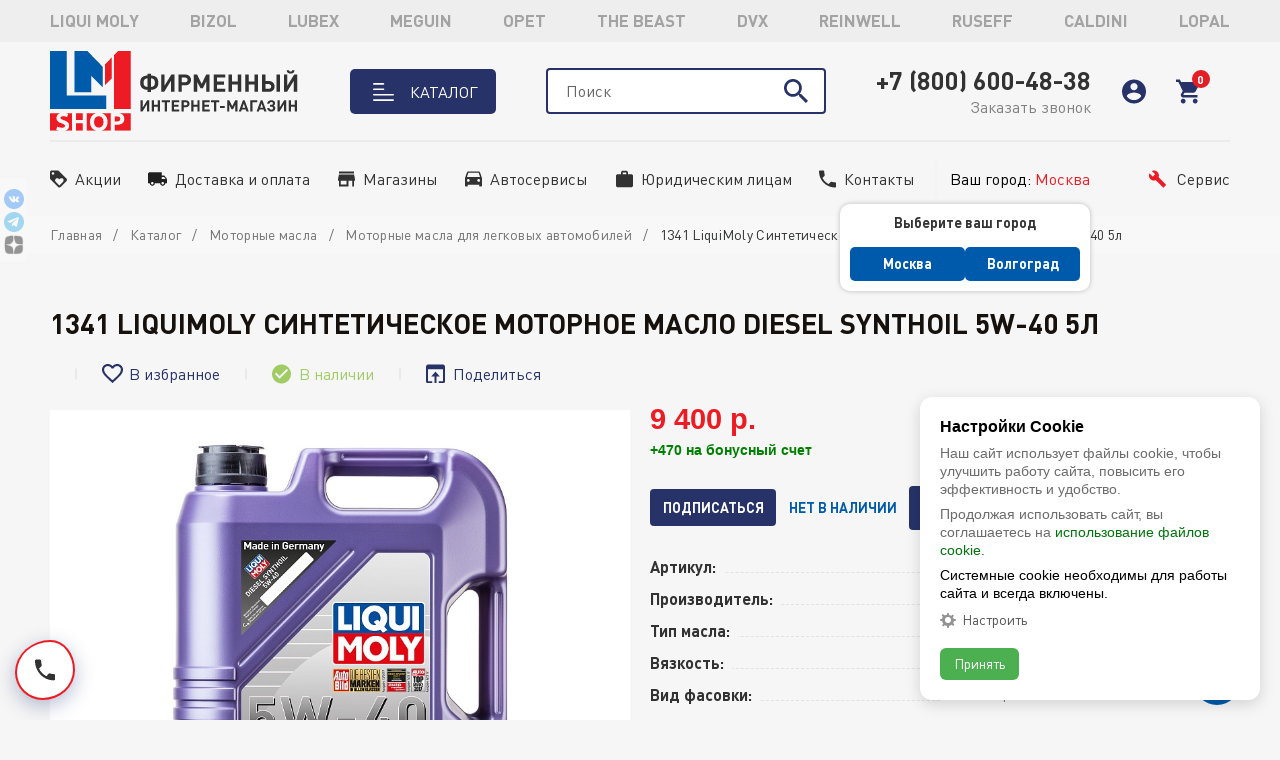

--- FILE ---
content_type: text/html; charset=UTF-8
request_url: https://www.lm-shop.ru/catalog/1341_liquimoly_sinteticheskoe_motornoe_maslo_diesel_synthoil_5w_40_5l/
body_size: 49634
content:
<!DOCTYPE html>
<html xml:lang="ru" lang="ru">
<head>
        
	<meta http-equiv="Content-Type" content="text/html; charset=UTF-8" />
<meta name="keywords" content="1341 LiquiMoly Синтетическое моторное масло Diesel Synthoil 5W-40 5л, купить 1341 LiquiMoly Синтетическое моторное масло Diesel Synthoil 5W-40 5л, заказать 1341 LiquiMoly Синтетическое моторное масло Diesel Synthoil 5W-40 5л, 1341 LiquiMoly Синтетическое моторное масло Diesel Synthoil 5W-40 5л цена, 1341 LiquiMoly Синтетическое моторное масло Diesel Synthoil 5W-40 5л Москва, lm-shop, интернет-магазин, 1341 LiquiMoly Синтетическое моторное масло Diesel Synthoil 5W-40 5л в фирменном магазине, цена на 1341 LiquiMoly Синтетическое моторное масло Diesel Synthoil 5W-40 5л, 1341 LiquiMoly Синтетическое моторное масло Diesel Synthoil 5W-40 5л в наличии" />
<meta name="description" content="Купить 1341 LiquiMoly Синтетическое моторное масло Diesel Synthoil 5W-40 5л в фирменном магазине lm-shop с бесплатной доставкой по всей России по выгодной цене. Продукция имеет европейский сертификат соответствия и прошел все необходимые проверки качества. " />
<link rel="canonical" href="https://www.lm-shop.ru/catalog/1341_liquimoly_sinteticheskoe_motornoe_maslo_diesel_synthoil_5w_40_5l/" />
<script data-skip-moving="true">(function(w, d, n) {var cl = "bx-core";var ht = d.documentElement;var htc = ht ? ht.className : undefined;if (htc === undefined || htc.indexOf(cl) !== -1){return;}var ua = n.userAgent;if (/(iPad;)|(iPhone;)/i.test(ua)){cl += " bx-ios";}else if (/Windows/i.test(ua)){cl += ' bx-win';}else if (/Macintosh/i.test(ua)){cl += " bx-mac";}else if (/Linux/i.test(ua) && !/Android/i.test(ua)){cl += " bx-linux";}else if (/Android/i.test(ua)){cl += " bx-android";}cl += (/(ipad|iphone|android|mobile|touch)/i.test(ua) ? " bx-touch" : " bx-no-touch");cl += w.devicePixelRatio && w.devicePixelRatio >= 2? " bx-retina": " bx-no-retina";if (/AppleWebKit/.test(ua)){cl += " bx-chrome";}else if (/Opera/.test(ua)){cl += " bx-opera";}else if (/Firefox/.test(ua)){cl += " bx-firefox";}ht.className = htc ? htc + " " + cl : cl;})(window, document, navigator);</script>


<link href="/bitrix/js/ui/design-tokens/dist/ui.design-tokens.css?174188287026358" type="text/css"  rel="stylesheet" />
<link href="/bitrix/js/ui/fonts/opensans/ui.font.opensans.css?16649936282555" type="text/css"  rel="stylesheet" />
<link href="/bitrix/js/main/popup/dist/main.popup.bundle.css?174188302629852" type="text/css"  rel="stylesheet" />
<link href="/bitrix/css/main/themes/blue/style.css?1643703959386" type="text/css"  rel="stylesheet" />
<link href="/local/templates/main/components/bitrix/catalog/catalog/style.css?16438207841122" type="text/css"  rel="stylesheet" />
<link href="/local/templates/main/components/bitrix/breadcrumb/main/style.css?1643812701585" type="text/css"  rel="stylesheet" />
<link href="/local/templates/main/components/bitrix/catalog/catalog/bitrix/catalog.compare.list/.default/style.css?16438207841265" type="text/css"  rel="stylesheet" />
<link href="/local/templates/main/components/bitrix/catalog.element/catalog/style.css?173046932620657" type="text/css"  rel="stylesheet" />
<link href="/local/templates/main/components/bitrix/catalog.product.subscribe/.default/style.css?16618841971766" type="text/css"  rel="stylesheet" />
<link href="/local/templates/main/components/bitrix/catalog.comments/.default/style.css?16493335564967" type="text/css"  rel="stylesheet" />
<link href="/local/templates/main/components/bitrix/catalog.element/catalog/themes/blue/style.css?16484828501064" type="text/css"  rel="stylesheet" />
<link href="/bitrix/components/bitrix/catalog.store.amount/templates/.default/style.css?16437039652802" type="text/css"  rel="stylesheet" />
<link href="/local/templates/main/components/bitrix/news.list/reviews/style.css?16992887281337" type="text/css"  rel="stylesheet" />
<link href="/local/templates/main/css/owl.carousel.min.css?16508792643351" type="text/css"  data-template-style="true"  rel="stylesheet" />
<link href="/local/templates/main/css/jquery.fancybox.css?164838833118306" type="text/css"  data-template-style="true"  rel="stylesheet" />
<link href="/local/templates/main/css/slick.css?16477950721776" type="text/css"  data-template-style="true"  rel="stylesheet" />
<link href="/local/templates/main/css/swiper-bundle.min.css?169230536818431" type="text/css"  data-template-style="true"  rel="stylesheet" />
<link href="/local/templates/main/css/font-awesome.min.css?164875656831000" type="text/css"  data-template-style="true"  rel="stylesheet" />
<link href="/local/templates/main/css/pdf2/css.css?16477167993672" type="text/css"  data-template-style="true"  rel="stylesheet" />
<link href="/local/templates/main/css/new.css?16491091492280" type="text/css"  data-template-style="true"  rel="stylesheet" />
<link href="/local/templates/main/components/awz/autform/.default/style.css?17641392634018" type="text/css"  data-template-style="true"  rel="stylesheet" />
<link href="/local/templates/main/components/logictim/bonus.history/header/style.css?17057590538912" type="text/css"  data-template-style="true"  rel="stylesheet" />
<link href="/local/templates/main/components/bitrix/sale.basket.basket.line/cart_new/style.css?16483951603221" type="text/css"  data-template-style="true"  rel="stylesheet" />
<link href="/local/templates/main/components/bitrix/menu/footermenu/style.css?16438746231" type="text/css"  data-template-style="true"  rel="stylesheet" />
<link href="/local/templates/main/styles.css?1768238158114211" type="text/css"  data-template-style="true"  rel="stylesheet" />
<link href="/local/templates/main/template_styles.css?1769709990227751" type="text/css"  data-template-style="true"  rel="stylesheet" />




<script type="extension/settings" data-extension="currency.currency-core">{"region":"ru"}</script>



   <link rel="canonical" href="https://www.lm-shop.ru/catalog/1341_liquimoly_sinteticheskoe_motornoe_maslo_diesel_synthoil_5w_40_5l/" />



	
	<meta name="viewport" content="user-scalable=no, initial-scale=1.0, maximum-scale=1.0, width=device-width">
	<meta http-equiv="X-UA-Compatible" content="IE=edge">
	<meta name="yandex-verification" content="c85d2837803aa383">
	<meta name="google-site-verification" content="b2jB6CfhzWkafimA0rlMbl7nkvwxVfQPtIrthT7WZEg">
	<link rel="shortcut icon" type="image/x-icon" href="/favicon.ico">

	
	<link rel="apple-touch-icon" sizes="180x180" href="/apple-touch-icon.png">
	<link rel="icon" type="image/png" sizes="32x32" href="/favicon-32x32.png">
	<link rel="icon" type="image/png" sizes="16x16" href="/favicon-16x16.png">
	<link rel="manifest" href="/site.webmanifest">
	<link rel="mask-icon" href="/safari-pinned-tab.svg" color="#5bbad5">
	<meta name="msapplication-TileColor" content="#ffffff">
	<meta name="theme-color" content="#ffffff">

	<link rel="preconnect" href="https://fonts.googleapis.com">
	<link rel="preconnect" href="https://fonts.gstatic.com" crossorigin>
	<link href="https://fonts.googleapis.com/css2?family=Open+Sans:ital,wght@0,400;0,700;1,300;1,400&family=Roboto+Condensed:wght@300;400;700&display=swap" rel="stylesheet"> 
	
	<title>1341 LiquiMoly Синтетическое моторное масло Diesel Synthoil 5W-40 5л в фирменном магазине</title>

	
<!-- Top.Mail.Ru counter -->
<noscript><div><img src="https://top-fwz1.mail.ru/counter?id=3466622;js=na" style="position:absolute;left:-9999px;" alt="Top.Mail.Ru" /></div></noscript>
<!-- /Top.Mail.Ru counter -->




		
		<meta name="google-site-verification" content="akD_bZalX23KdKkyU479lnnm_zGy7JrhQcVeV8_Psjc" />

	<!-- Top.Mail.Ru counter -->
		<noscript><div><img src="https://top-fwz1.mail.ru/counter?id=3394438;js=na" style="position:absolute;left:-9999px;" alt="Top.Mail.Ru" /></div></noscript>
	<!-- /Top.Mail.Ru counter -->



    <!-- calltouch -->
        <!-- calltouch -->

		</head>



<body class="bx-background-image bx-theme- source-org inner level-0-catalog level-1-1341_liquimoly_sinteticheskoe_motornoe_maslo_diesel_synthoil_5w_40_5l"  >
	<div id="panel"></div>
	
	<svg version="1.1" xmlns="http://www.w3.org/2000/svg" xmlns:xlink="http://www.w3.org/1999/xlink" style="display:none;">
    <symbol id="youtube" viewBox="0 0 380.9 85">
		<title>youtube</title>
		<path style="fill:#FF0000;" d="M118.9,13.3c-1.4-5.2-5.5-9.3-10.7-10.7C98.7,0,60.7,0,60.7,0s-38,0-47.5,2.5C8.1,3.9,3.9,8.1,2.5,13.3 C0,22.8,0,42.5,0,42.5s0,19.8,2.5,29.2c1.4,5.2,5.5,9.3,10.7,10.7C22.8,85,60.7,85,60.7,85s38,0,47.5-2.5 c5.2-1.4,9.3-5.5,10.7-10.7c2.5-9.5,2.5-29.2,2.5-29.2S121.5,22.8,118.9,13.3z"/>
		<polygon style="fill:#FFFFFF;" points="48.6,60.7 80.2,42.5 48.6,24.3 "/>
		<path style="fill:#282828;" d="M176.3,77.4c-2.4-1.6-4.1-4.1-5.1-7.6c-1-3.4-1.5-8-1.5-13.6v-7.7c0-5.7,0.6-10.3,1.7-13.8 c1.2-3.5,3-6,5.4-7.6c2.5-1.6,5.7-2.4,9.7-2.4c3.9,0,7.1,0.8,9.5,2.4c2.4,1.6,4.1,4.2,5.2,7.6c1.1,3.4,1.7,8,1.7,13.8v7.7 c0,5.7-0.5,10.2-1.6,13.7c-1.1,3.4-2.8,6-5.2,7.6c-2.4,1.6-5.7,2.4-9.8,2.4C182.1,79.8,178.7,79,176.3,77.4z M189.8,69 c0.7-1.7,1-4.6,1-8.5V43.9c0-3.8-0.3-6.6-1-8.4c-0.7-1.8-1.8-2.6-3.5-2.6c-1.6,0-2.8,0.9-3.4,2.6c-0.7,1.8-1,4.6-1,8.4v16.6 c0,3.9,0.3,6.8,1,8.5c0.6,1.7,1.8,2.6,3.5,2.6C188,71.6,189.1,70.8,189.8,69z"/>
		<path style="fill:#282828;" d="M360.9,56.3V59c0,3.4,0.1,6,0.3,7.7c0.2,1.7,0.6,3,1.3,3.7c0.6,0.8,1.6,1.2,3,1.2c1.8,0,3-0.7,3.7-2.1 c0.7-1.4,1-3.7,1.1-7l10.3,0.6c0.1,0.5,0.1,1.1,0.1,1.9c0,4.9-1.3,8.6-4,11s-6.5,3.6-11.4,3.6c-5.9,0-10-1.9-12.4-5.6 c-2.4-3.7-3.6-9.4-3.6-17.2v-9.3c0-8,1.2-13.8,3.7-17.5c2.5-3.7,6.7-5.5,12.6-5.5c4.1,0,7.3,0.8,9.5,2.3c2.2,1.5,3.7,3.9,4.6,7 c0.9,3.2,1.3,7.6,1.3,13.2v9.1H360.9z M362.4,33.9c-0.6,0.8-1,2-1.2,3.7c-0.2,1.7-0.3,4.3-0.3,7.8v3.8h8.8v-3.8 c0-3.4-0.1-6-0.3-7.8c-0.2-1.8-0.7-3-1.3-3.7c-0.6-0.7-1.6-1.1-2.8-1.1C363.9,32.7,363,33.1,362.4,33.9z"/>
		<path style="fill:#282828;" d="M147.1,55.3L133.5,6h11.9l4.8,22.3c1.2,5.5,2.1,10.2,2.7,14.1h0.3c0.4-2.8,1.3-7.4,2.7-14l5-22.4h11.9 L159,55.3v23.6h-11.8V55.3z"/>
		<path style="fill:#282828;" d="M241.6,25.7v53.3h-9.4l-1-6.5h-0.3c-2.5,4.9-6.4,7.4-11.5,7.4c-3.5,0-6.1-1.2-7.8-3.5 c-1.7-2.3-2.5-5.9-2.5-10.9V25.7h12v39.1c0,2.4,0.3,4.1,0.8,5.1c0.5,1,1.4,1.5,2.6,1.5c1,0,2-0.3,3-1c1-0.6,1.7-1.4,2.1-2.4V25.7 H241.6z"/>
		<path style="fill:#282828;" d="M303.1,25.7v53.3h-9.4l-1-6.5h-0.3c-2.5,4.9-6.4,7.4-11.5,7.4c-3.5,0-6.1-1.2-7.8-3.5 c-1.7-2.3-2.5-5.9-2.5-10.9V25.7h12v39.1c0,2.4,0.3,4.1,0.8,5.1c0.5,1,1.4,1.5,2.6,1.5c1,0,2-0.3,3-1c1-0.6,1.7-1.4,2.1-2.4V25.7 H303.1z"/>
		<path style="fill:#282828;" d="M274.2,15.7h-11.9v63.2h-11.7V15.7h-11.9V6h35.5V15.7z"/>
		<path style="fill:#282828;" d="M342.8,34.2c-0.7-3.4-1.9-5.8-3.5-7.3c-1.6-1.5-3.9-2.3-6.7-2.3c-2.2,0-4.3,0.6-6.2,1.9 c-1.9,1.2-3.4,2.9-4.4,4.9h-0.1l0-28.1h-11.6v75.6h9.9l1.2-5h0.3c0.9,1.8,2.3,3.2,4.2,4.3c1.9,1,3.9,1.6,6.2,1.6 c4.1,0,7-1.9,8.9-5.6c1.9-3.7,2.9-9.6,2.9-17.5v-8.4C343.8,42.2,343.5,37.5,342.8,34.2z M331.8,55.9c0,3.9-0.2,6.9-0.5,9.1 c-0.3,2.2-0.9,3.8-1.6,4.7c-0.8,0.9-1.8,1.4-3,1.4c-1,0-1.9-0.2-2.7-0.7c-0.8-0.5-1.5-1.2-2-2.1V38.1c0.4-1.4,1.1-2.6,2.1-3.6 c1-0.9,2.1-1.4,3.2-1.4c1.2,0,2.2,0.5,2.8,1.4c0.7,1,1.1,2.6,1.4,4.8c0.3,2.3,0.4,5.5,0.4,9.6V55.9z"/>
	</symbol>
	<symbol id="okru" viewBox="0 0 389.404 387.417">
		<title>ok.ru</title>
		<path fill="#bdbdbd" d="M389.404,330.724c0,31.312-25.383,56.693-56.693,56.693H56.693C25.382,387.417,0,362.036,0,330.724V56.693
			C0,25.382,25.382,0,56.693,0h276.018c31.311,0,56.693,25.382,56.693,56.693V330.724z"/>
		<path fill="#bdbdbd" d="M387.404,329.317c0,30.989-25.122,56.11-56.111,56.11H58.11c-30.989,0-56.11-25.121-56.11-56.11V58.1
			C2,27.111,27.122,1.99,58.11,1.99h273.183c30.989,0,56.111,25.122,56.111,56.11V329.317z"/>
		<path fill="#282828" d="M194.485,57.901c-38.593,0-69.878,31.286-69.878,69.878c0,38.593,31.285,69.881,69.878,69.881
			s69.878-31.288,69.878-69.881C264.363,89.187,233.078,57.901,194.485,57.901z M194.485,156.667
			c-15.953,0-28.886-12.934-28.886-28.887s12.933-28.886,28.886-28.886s28.886,12.933,28.886,28.886S210.438,156.667,194.485,156.667
			z"/>
		<path fill="#282828" d="M219.155,253.262c27.975-5.699,44.739-18.947,45.626-19.658c8.186-6.565,9.501-18.523,2.936-26.71
			c-6.564-8.186-18.521-9.501-26.709-2.937c-0.173,0.14-18.053,13.856-47.472,13.876c-29.418-0.02-47.676-13.736-47.849-13.876
			c-8.188-6.564-20.145-5.249-26.709,2.937c-6.565,8.187-5.25,20.145,2.936,26.71c0.899,0.721,18.355,14.314,47.114,19.879
			l-40.081,41.888c-7.284,7.554-7.065,19.582,0.489,26.866c3.687,3.555,8.439,5.322,13.187,5.322c4.978,0,9.951-1.945,13.679-5.812
			l37.235-39.665l40.996,39.922c7.428,7.416,19.456,7.404,26.87-0.021c7.414-7.426,7.405-19.456-0.021-26.87L219.155,253.262z"/>
		<path fill="#282828" d="M193.536,217.832c-0.047,0,0.046,0.001,0,0.002C193.49,217.833,193.583,217.832,193.536,217.832z"/>
	</symbol>
	<symbol id="okru2" viewBox="0 0 389.404 387.417">
		<title>ok.ru</title>
		<path fill="#6e6e6e" d="M389.404,330.724c0,31.312-25.383,56.693-56.693,56.693H56.693C25.382,387.417,0,362.036,0,330.724V56.693
			C0,25.382,25.382,0,56.693,0h276.018c31.311,0,56.693,25.382,56.693,56.693V330.724z"/>
		<path fill="#6e6e6e" d="M387.404,329.317c0,30.989-25.122,56.11-56.111,56.11H58.11c-30.989,0-56.11-25.121-56.11-56.11V58.1
			C2,27.111,27.122,1.99,58.11,1.99h273.183c30.989,0,56.111,25.122,56.111,56.11V329.317z"/>
		<path fill="#fff" d="M194.485,57.901c-38.593,0-69.878,31.286-69.878,69.878c0,38.593,31.285,69.881,69.878,69.881
			s69.878-31.288,69.878-69.881C264.363,89.187,233.078,57.901,194.485,57.901z M194.485,156.667
			c-15.953,0-28.886-12.934-28.886-28.887s12.933-28.886,28.886-28.886s28.886,12.933,28.886,28.886S210.438,156.667,194.485,156.667
			z"/>
		<path fill="#fff" d="M219.155,253.262c27.975-5.699,44.739-18.947,45.626-19.658c8.186-6.565,9.501-18.523,2.936-26.71
			c-6.564-8.186-18.521-9.501-26.709-2.937c-0.173,0.14-18.053,13.856-47.472,13.876c-29.418-0.02-47.676-13.736-47.849-13.876
			c-8.188-6.564-20.145-5.249-26.709,2.937c-6.565,8.187-5.25,20.145,2.936,26.71c0.899,0.721,18.355,14.314,47.114,19.879
			l-40.081,41.888c-7.284,7.554-7.065,19.582,0.489,26.866c3.687,3.555,8.439,5.322,13.187,5.322c4.978,0,9.951-1.945,13.679-5.812
			l37.235-39.665l40.996,39.922c7.428,7.416,19.456,7.404,26.87-0.021c7.414-7.426,7.405-19.456-0.021-26.87L219.155,253.262z"/>
		<path fill="#fff" d="M193.536,217.832c-0.047,0,0.046,0.001,0,0.002C193.49,217.833,193.583,217.832,193.536,217.832z"/>
	</symbol>
	<symbol id="okruw" viewBox="0 0 389.404 387.417">
		<title>ok.ru</title>
		<path fill="#bdbdbd" d="M389.404,330.724c0,31.312-25.383,56.693-56.693,56.693H56.693C25.382,387.417,0,362.036,0,330.724V56.693
			C0,25.382,25.382,0,56.693,0h276.018c31.311,0,56.693,25.382,56.693,56.693V330.724z"/>
		<path fill="#bdbdbd" d="M387.404,329.317c0,30.989-25.122,56.11-56.111,56.11H58.11c-30.989,0-56.11-25.121-56.11-56.11V58.1
			C2,27.111,27.122,1.99,58.11,1.99h273.183c30.989,0,56.111,25.122,56.111,56.11V329.317z"/>
		<path fill="#fff" d="M194.485,57.901c-38.593,0-69.878,31.286-69.878,69.878c0,38.593,31.285,69.881,69.878,69.881
			s69.878-31.288,69.878-69.881C264.363,89.187,233.078,57.901,194.485,57.901z M194.485,156.667
			c-15.953,0-28.886-12.934-28.886-28.887s12.933-28.886,28.886-28.886s28.886,12.933,28.886,28.886S210.438,156.667,194.485,156.667
			z"/>
		<path fill="#fff" d="M219.155,253.262c27.975-5.699,44.739-18.947,45.626-19.658c8.186-6.565,9.501-18.523,2.936-26.71
			c-6.564-8.186-18.521-9.501-26.709-2.937c-0.173,0.14-18.053,13.856-47.472,13.876c-29.418-0.02-47.676-13.736-47.849-13.876
			c-8.188-6.564-20.145-5.249-26.709,2.937c-6.565,8.187-5.25,20.145,2.936,26.71c0.899,0.721,18.355,14.314,47.114,19.879
			l-40.081,41.888c-7.284,7.554-7.065,19.582,0.489,26.866c3.687,3.555,8.439,5.322,13.187,5.322c4.978,0,9.951-1.945,13.679-5.812
			l37.235-39.665l40.996,39.922c7.428,7.416,19.456,7.404,26.87-0.021c7.414-7.426,7.405-19.456-0.021-26.87L219.155,253.262z"/>
		<path fill="#fff" d="M193.536,217.832c-0.047,0,0.046,0.001,0,0.002C193.49,217.833,193.583,217.832,193.536,217.832z"/>
	</symbol>
    <symbol id="pencil" viewBox="0 0 528.899 528.899">
		<title>pencil</title>
		<path d="M328.883,89.125l107.59,107.589l-272.34,272.34L56.604,361.465L328.883,89.125z M518.113,63.177l-47.981-47.981 c-18.543-18.543-48.653-18.543-67.259,0l-45.961,45.961l107.59,107.59l53.611-53.611 C532.495,100.753,532.495,77.559,518.113,63.177z M0.3,512.69c-1.958,8.812,5.998,16.708,14.811,14.565l119.891-29.069 L27.473,390.597L0.3,512.69z"/>
	</symbol>
	<symbol id="down" viewBox="0 0 512.171 512.171">
		<title>down</title>
		<path d="M479.046,283.925c-1.664-3.989-5.547-6.592-9.856-6.592H352.305V10.667C352.305,4.779,347.526,0,341.638,0H170.971 c-5.888,0-10.667,4.779-10.667,10.667v266.667H42.971c-4.309,0-8.192,2.603-9.856,6.571c-1.643,3.989-0.747,8.576,2.304,11.627 l212.8,213.504c2.005,2.005,4.715,3.136,7.552,3.136s5.547-1.131,7.552-3.115l213.419-213.504 C479.793,292.501,480.71,287.915,479.046,283.925z"/>
	</symbol>
	<symbol id="email" viewBox="0 0 14 14">
		<title>email</title>
		<path  d="M7,9L5.268,7.484l-4.952,4.245C0.496,11.896,0.739,12,1.007,12h11.986 c0.267,0,0.509-0.104,0.688-0.271L8.732,7.484L7,9z"/>
		<path d="M13.684,2.271C13.504,2.103,13.262,2,12.993,2H1.007C0.74,2,0.498,2.104,0.318,2.273L7,8 L13.684,2.271z"/>
		<polygon points="0,2.878 0,11.186 4.833,7.079 "/>
		<polygon points="9.167,7.079 14,11.186 14,2.875 "/>
	</symbol>
	<symbol id="download" viewBox="0 0 512 512">
		<title>download</title>
		<path d="M382.56,233.376C379.968,227.648,374.272,224,368,224h-64V16c0-8.832-7.168-16-16-16h-64c-8.832,0-16,7.168-16,16v208h-64 c-6.272,0-11.968,3.68-14.56,9.376c-2.624,5.728-1.6,12.416,2.528,17.152l112,128c3.04,3.488,7.424,5.472,12.032,5.472 c4.608,0,8.992-2.016,12.032-5.472l112-128C384.192,245.824,385.152,239.104,382.56,233.376z"/>
		<path d="M432,352v96H80v-96H16v128c0,17.696,14.336,32,32,32h416c17.696,0,32-14.304,32-32V352H432z"/>
	</symbol>
	<symbol id="folder" viewBox="0 0 60 60">
		<title>folder</title>
		<path d="M14,23.5c-0.254,0-0.479,0.172-0.545,0.417L2,52.5v1c0,0.734-0.047,1,0.565,1h44.759c1.156,0,2.174-0.779,2.45-1.813 L60,24.5c0,0,0-0.625,0-1H14z"/>
		<path d="M12.731,21.5H53h1v-6.268c0-1.507-1.226-2.732-2.732-2.732H26.515l-5-7H2.732C1.226,5.5,0,6.726,0,8.232v41.796 l10.282-26.717C10.557,22.279,11.575,21.5,12.731,21.5z"/>
	</symbol>
	<symbol id="point" viewBox="0 0 97.713 97.713">
		<title>point</title>
		<path d="M48.855,0C29.021,0,12.883,16.138,12.883,35.974c0,5.174,1.059,10.114,3.146,14.684 c8.994,19.681,26.238,40.46,31.31,46.359c0.38,0.441,0.934,0.695,1.517,0.695s1.137-0.254,1.517-0.695 c5.07-5.898,22.314-26.676,31.311-46.359c2.088-4.57,3.146-9.51,3.146-14.684C84.828,16.138,68.69,0,48.855,0z M48.855,54.659 c-10.303,0-18.686-8.383-18.686-18.686c0-10.304,8.383-18.687,18.686-18.687s18.686,8.383,18.686,18.687 C67.542,46.276,59.159,54.659,48.855,54.659z"/>
	</symbol>
	<symbol id="lock" viewBox="0 0 512 512">
		<title>lock</title>
		<path d="M437.333,192h-32v-42.667C405.333,66.99,338.344,0,256,0S106.667,66.99,106.667,149.333V192h-32 C68.771,192,64,196.771,64,202.667v266.667C64,492.865,83.135,512,106.667,512h298.667C428.865,512,448,492.865,448,469.333 V202.667C448,196.771,443.229,192,437.333,192z M287.938,414.823c0.333,3.01-0.635,6.031-2.656,8.292 c-2.021,2.26-4.917,3.552-7.948,3.552h-42.667c-3.031,0-5.927-1.292-7.948-3.552c-2.021-2.26-2.99-5.281-2.656-8.292l6.729-60.51 c-10.927-7.948-17.458-20.521-17.458-34.313c0-23.531,19.135-42.667,42.667-42.667s42.667,19.135,42.667,42.667 c0,13.792-6.531,26.365-17.458,34.313L287.938,414.823z M341.333,192H170.667v-42.667C170.667,102.281,208.948,64,256,64 s85.333,38.281,85.333,85.333V192z"/>
	</symbol>
	<symbol id="keyboard" viewBox="0 0 97.154 97.154">
		<title>keyboard</title>
		<path d="M95.155,37.07H49.782c-0.69-1.78-0.075-2.836,0.132-3.121c0.428-0.589,2.219-1.399,4.087-2.246 c4.54-1.974,7.431-5.197,7.931-8.843c0.383-2.81-0.655-5.61-3.004-8.098c-0.396-0.419-0.961-0.656-1.529-0.625 c-0.576,0.021-1.114,0.29-1.479,0.737l-1.464,1.803c-0.62,0.763-0.593,1.864,0.063,2.596c0.888,0.989,1.279,1.909,1.166,2.734 c-0.187,1.371-1.801,2.875-4.239,3.935c-5.69,2.575-8.626,4.24-7.911,11.126H2c-1.104,0-2,0.896-2,2v41.953c0,1.104,0.896,2,2,2 h93.154c1.104,0,2-0.896,2-2V39.07C97.155,37.966,96.26,37.07,95.155,37.07z M34.924,45.612c0-0.829,0.671-1.5,1.5-1.5h4.353 c0.829,0,1.5,0.671,1.5,1.5v4.351c0,0.829-0.671,1.5-1.5,1.5h-4.353c-0.829,0-1.5-0.671-1.5-1.5V45.612z M22.32,45.612 c0-0.829,0.671-1.5,1.5-1.5h4.352c0.829,0,1.5,0.671,1.5,1.5v4.351c0,0.829-0.671,1.5-1.5,1.5H23.82c-0.829,0-1.5-0.671-1.5-1.5 V45.612z M22.32,58.216c0-0.829,0.671-1.5,1.5-1.5h4.352c0.829,0,1.5,0.671,1.5,1.5v4.353c0,0.829-0.671,1.5-1.5,1.5H23.82 c-0.829,0-1.5-0.671-1.5-1.5V58.216z M17.069,75.171c0,0.829-0.671,1.5-1.5,1.5h-4.352c-0.829,0-1.5-0.671-1.5-1.5v-4.352 c0-0.829,0.671-1.5,1.5-1.5h4.352c0.829,0,1.5,0.671,1.5,1.5V75.171z M17.069,62.567c0,0.829-0.671,1.5-1.5,1.5h-4.352 c-0.829,0-1.5-0.671-1.5-1.5v-4.354c0-0.828,0.671-1.5,1.5-1.5h4.352c0.829,0,1.5,0.672,1.5,1.5V62.567z M17.069,49.963 c0,0.829-0.671,1.5-1.5,1.5h-4.352c-0.829,0-1.5-0.671-1.5-1.5v-4.351c0-0.829,0.671-1.5,1.5-1.5h4.352c0.829,0,1.5,0.671,1.5,1.5 V49.963z M42.276,75.171c0,0.829-0.671,1.5-1.5,1.5H23.82c-0.829,0-1.5-0.671-1.5-1.5v-4.352c0-0.829,0.671-1.5,1.5-1.5h16.956 c0.829,0,1.5,0.671,1.5,1.5V75.171z M54.88,75.171c0,0.829-0.671,1.5-1.5,1.5h-4.352c-0.829,0-1.5-0.671-1.5-1.5v-4.352 c0-0.829,0.671-1.5,1.5-1.5h4.352c0.829,0,1.5,0.671,1.5,1.5V75.171z M54.88,62.567c0,0.829-0.671,1.5-1.5,1.5h-17 c-0.829,0-1.5-0.671-1.5-1.5v-4.354c0-0.828,0.671-1.5,1.5-1.5h10.622c0.29,0,0.525-0.234,0.525-0.524V45.612 c0-0.829,0.671-1.5,1.5-1.5h4.352c0.829,0,1.5,0.671,1.5,1.5L54.88,62.567L54.88,62.567z M70.109,73.07c0,0.829-0.672,1.5-1.5,1.5 h-4.352c-0.83,0-1.5-0.671-1.5-1.5v-4.352c0-0.829,0.67-1.5,1.5-1.5h4.352c0.828,0,1.5,0.671,1.5,1.5V73.07z M70.109,62.567 c0,0.829-0.672,1.5-1.5,1.5h-4.352c-0.83,0-1.5-0.671-1.5-1.5v-4.354c0-0.828,0.67-1.5,1.5-1.5h4.352c0.828,0,1.5,0.672,1.5,1.5 V62.567z M70.109,52.064c0,0.829-0.672,1.5-1.5,1.5h-4.352c-0.83,0-1.5-0.671-1.5-1.5v-4.352c0-0.829,0.67-1.5,1.5-1.5h4.352 c0.828,0,1.5,0.671,1.5,1.5V52.064z M80.613,73.07c0,0.829-0.672,1.5-1.5,1.5H74.76c-0.828,0-1.5-0.671-1.5-1.5v-4.352 c0-0.829,0.672-1.5,1.5-1.5h4.354c0.828,0,1.5,0.671,1.5,1.5V73.07z M80.613,62.567c0,0.829-0.672,1.5-1.5,1.5H74.76 c-0.828,0-1.5-0.671-1.5-1.5v-4.354c0-0.828,0.672-1.5,1.5-1.5h4.354c0.828,0,1.5,0.672,1.5,1.5V62.567z M80.613,52.064 c0,0.829-0.672,1.5-1.5,1.5H74.76c-0.828,0-1.5-0.671-1.5-1.5v-4.352c0-0.829,0.672-1.5,1.5-1.5h4.354c0.828,0,1.5,0.671,1.5,1.5 V52.064z M91.116,73.07c0,0.829-0.671,1.5-1.5,1.5h-4.353c-0.828,0-1.5-0.671-1.5-1.5V58.216c0-0.829,0.672-1.5,1.5-1.5h4.353 c0.829,0,1.5,0.671,1.5,1.5V73.07z M91.116,52.064c0,0.829-0.671,1.5-1.5,1.5h-4.353c-0.828,0-1.5-0.671-1.5-1.5v-4.352 c0-0.829,0.672-1.5,1.5-1.5h4.353c0.829,0,1.5,0.671,1.5,1.5V52.064z"/>
	</symbol>
	<symbol id="info" viewBox="0 0 111.577 111.577">
		<title>info</title>
		<path d="M78.962,99.536l-1.559,6.373c-4.677,1.846-8.413,3.251-11.195,4.217c-2.785,0.969-6.021,1.451-9.708,1.451 c-5.662,0-10.066-1.387-13.207-4.142c-3.141-2.766-4.712-6.271-4.712-10.523c0-1.646,0.114-3.339,0.351-5.064 c0.239-1.727,0.619-3.672,1.139-5.846l5.845-20.688c0.52-1.981,0.962-3.858,1.316-5.633c0.359-1.764,0.532-3.387,0.532-4.848 c0-2.642-0.547-4.49-1.636-5.529c-1.089-1.036-3.167-1.562-6.252-1.562c-1.511,0-3.064,0.242-4.647,0.71 c-1.59,0.47-2.949,0.924-4.09,1.346l1.563-6.378c3.829-1.559,7.489-2.894,10.99-4.002c3.501-1.111,6.809-1.667,9.938-1.667 c5.623,0,9.962,1.359,13.009,4.077c3.047,2.72,4.57,6.246,4.57,10.591c0,0.899-0.1,2.483-0.315,4.747 c-0.21,2.269-0.601,4.348-1.171,6.239l-5.82,20.605c-0.477,1.655-0.906,3.547-1.279,5.676c-0.385,2.115-0.569,3.731-0.569,4.815 c0,2.736,0.61,4.604,1.833,5.597c1.232,0.993,3.354,1.487,6.368,1.487c1.415,0,3.025-0.251,4.814-0.744 C76.854,100.348,78.155,99.915,78.962,99.536z M80.438,13.03c0,3.59-1.353,6.656-4.072,9.177c-2.712,2.53-5.98,3.796-9.803,3.796 c-3.835,0-7.111-1.266-9.854-3.796c-2.738-2.522-4.11-5.587-4.11-9.177c0-3.583,1.372-6.654,4.11-9.207 C59.447,1.274,62.729,0,66.563,0c3.822,0,7.091,1.277,9.803,3.823C79.087,6.376,80.438,9.448,80.438,13.03z"/>
	</symbol>
	<symbol id="left-2" viewBox="0 0 454.522 454.522">
		<title>left-2</title>
		<path d="M248.299,399.167c12.354,12.354,12.354,32.391,0,44.744c-12.354,12.365-32.391,12.365-44.75,0L9.259,249.63 C3.085,243.453,0,235.355,0,227.258c0-8.095,3.091-16.192,9.259-22.366l194.29-194.284c12.359-12.359,32.396-12.359,44.75,0 c12.354,12.354,12.354,32.388,0,44.748L76.391,227.258L248.299,399.167z M273.349,227.258L445.258,55.355 c12.354-12.359,12.354-32.394,0-44.748c-12.354-12.359-32.392-12.359-44.751,0L206.218,204.892 c-6.174,6.18-9.26,14.271-9.26,22.366c0,8.098,3.092,16.195,9.26,22.372l194.289,194.281c12.359,12.365,32.397,12.365,44.751,0 c12.354-12.354,12.354-32.391,0-44.744L273.349,227.258z"/>
	</symbol>
	<symbol id="right-2" viewBox="0 0 454.52 454.52">
		<title>right-2</title>
		<path d="M378.135,227.256L206.224,55.354c-12.354-12.359-12.354-32.394,0-44.748c12.354-12.359,32.388-12.359,44.747,0 L445.258,204.89c6.177,6.18,9.262,14.271,9.262,22.366c0,8.098-3.091,16.195-9.262,22.372L250.971,443.91 c-12.359,12.365-32.394,12.365-44.747,0c-12.354-12.354-12.354-32.391,0-44.744L378.135,227.256z M9.265,399.166 c-12.354,12.354-12.354,32.391,0,44.744c12.354,12.365,32.382,12.365,44.748,0l194.287-194.281 c6.177-6.177,9.257-14.274,9.257-22.372c0-8.095-3.086-16.192-9.257-22.366L54.013,10.606c-12.365-12.359-32.394-12.359-44.748,0 c-12.354,12.354-12.354,32.388,0,44.748L181.18,227.256L9.265,399.166z"/>
	</symbol>
	<symbol id="bars" viewBox="0 0 341.333 341.333">
		<title>bars</title>
		<rect y="277.333" width="341.333" height="42.667"/>
		<rect y="149.333" width="341.333" height="42.667"/>
		<rect y="21.333" width="341.333" height="42.667"/>
	</symbol>
	<symbol id="money" viewBox="0 0 192.856 192.856">
		<title>money</title>
		<path d="M115.937,101.491v28.017c0,5.199,2.852,9.232,5.305,9.232h70.212V92.258h-70.212 C118.789,92.258,115.937,96.292,115.937,101.491z M144.862,104.714c5.947,0,10.785,4.838,10.785,10.785s-4.838,10.785-10.785,10.785 s-10.785-4.838-10.785-10.785S138.915,104.714,144.862,104.714z M121.242,153.74c-11.196,0-20.305-10.871-20.305-24.232v-28.017 c0-13.361,9.108-24.232,20.305-24.232h70.212V58.981c0-9.25-6.063-17.103-14.421-19.817L163.933,4.827 c-0.741-1.941-2.254-3.488-4.178-4.272c-1.924-0.783-4.086-0.735-5.974,0.136L72.657,38.142H22.241 c-11.49,0-20.839,9.349-20.839,20.839v113.035c0,11.491,9.349,20.84,20.839,20.84h148.373c11.491,0,20.84-9.349,20.84-20.84V153.74 H121.242z M152.78,17.675l7.808,20.468h-52.143L152.78,17.675z"/>
	</symbol>
	<symbol id="delivery" viewBox="0 0 524.84 524.84">
		<title>delivery</title>
		<path d="M40.908,319.876h307.608v42.55H129.123h-4.399c-6.673-18.325-24.265-31.464-44.881-31.464 c-20.307,0-37.683,12.75-44.581,30.66c-8.5-2.458-14.72-10.271-14.72-19.562v-1.807C20.542,328.992,29.658,319.876,40.908,319.876z M113.798,373.972c0,19.595-15.943,35.535-35.543,35.535c-19.587,0-35.535-15.94-35.535-35.535s15.948-35.546,35.535-35.546 C97.855,338.426,113.798,354.377,113.798,373.972z M102.928,373.972c0-13.604-11.067-24.674-24.673-24.674 c-13.604,0-24.665,11.07-24.665,24.674c0,13.598,11.067,24.668,24.665,24.668C91.867,398.64,102.928,387.576,102.928,373.972z M473.01,373.972c0,19.595-15.946,35.535-35.539,35.535c-19.595,0-35.54-15.94-35.54-35.535s15.945-35.546,35.54-35.546 C457.064,338.426,473.01,354.377,473.01,373.972z M462.143,373.972c0-13.604-11.07-24.674-24.666-24.674 c-13.605,0-24.668,11.07-24.668,24.674c0,13.598,11.062,24.668,24.668,24.668C451.073,398.64,462.143,387.576,462.143,373.972z M524.84,271.887v80.355c0,3.749-3.04,6.791-6.788,6.791h-35.505c-7.521-16.536-24.167-28.071-43.497-28.071 c-19.315,0-35.972,11.535-43.497,28.071h-23.948c-3.754,0-6.798-3.042-6.798-6.791V190.86c0-3.754,3.044-6.791,6.798-6.791h89.399 c3.754,0,9.455,1.251,13.587,6.791L524.84,271.887z M493.161,254.234l-30.559-50.703c-2.363-4.367-5.264-6.788-15.628-6.788 h-55.451c-3.75,0-6.793,3.037-6.793,6.788v50.703c0,3.754,3.043,6.791,6.793,6.791h94.839 C490.112,261.025,493.161,257.988,493.161,254.234z M519.631,331.411c0-3.489-2.835-6.336-6.337-6.336s-6.336,2.847-6.336,6.336 v12.008c0,3.501,2.834,6.335,6.336,6.335s6.337-2.834,6.337-6.335V331.411z M0,307.717h348.516V115.333H0V307.717z"/>
	</symbol>
	<symbol id="checked" viewBox="0 0 26 26">
		<title>checked</title>
		<path d="m.3,14c-0.2-0.2-0.3-0.5-0.3-0.7s0.1-0.5 0.3-0.7l1.4-1.4c0.4-0.4 1-0.4 1.4,0l.1,.1 5.5,5.9c0.2,0.2 0.5,0.2 0.7,0l13.4-13.9h0.1v-8.88178e-16c0.4-0.4 1-0.4 1.4,0l1.4,1.4c0.4,0.4 0.4,1 0,1.4l0,0-16,16.6c-0.2,0.2-0.4,0.3-0.7,0.3-0.3,0-0.5-0.1-0.7-0.3l-7.8-8.4-.2-.3z"/>
	</symbol>
	<symbol id="menu" viewBox="0 0 290 290">
		<title>menu</title>
		<rect y="220" width="70" height="70"/>
		<rect y="110" width="70" height="70"/>
		<rect width="70" height="70"/>
		<rect x="110" y="220" width="70" height="70"/>
		<rect x="110" y="110" width="70" height="70"/>
		<rect x="110" width="70" height="70"/>
		<rect x="220" y="220" width="70" height="70"/>
		<rect x="220" y="110" width="70" height="70"/>
		<rect x="220" width="70" height="70"/>
	</symbol>
	<symbol id="interface" viewBox="0 0 512 512">
		<title>interface</title>
		<path d="M437.019,74.981C388.668,26.628,324.38,0,256,0S123.332,26.628,74.981,74.981C26.629,123.333,0,187.62,0,256 c0,68.38,26.628,132.668,74.981,181.019C123.333,485.371,187.62,512,256,512c68.38,0,132.668-26.628,181.019-74.981 C485.371,388.667,512,324.38,512,256S485.372,123.332,437.019,74.981z M256,491.102C126.365,491.102,20.898,385.635,20.898,256 S126.365,20.898,256,20.898S491.102,126.365,491.102,256S385.635,491.102,256,491.102z"/>
		<path d="M467.336,220.99c-0.944-5.693-6.326-9.542-12.017-8.599c-5.693,0.944-9.542,6.325-8.599,12.017 c1.716,10.348,2.586,20.977,2.586,31.591c0,106.589-86.717,193.306-193.306,193.306S62.694,362.589,62.694,256 S149.411,62.694,256,62.694c49.151,0,96.024,18.54,131.987,52.204c4.213,3.942,10.825,3.725,14.769-0.488 c3.943-4.213,3.725-10.825-0.487-14.769C362.42,62.34,310.474,41.796,256,41.796C137.887,41.796,41.796,137.887,41.796,256 S137.887,470.204,256,470.204S470.204,374.113,470.204,256C470.204,244.244,469.24,232.465,467.336,220.99z"/>
		<path d="M237.192,309.541l-73.965-73.965c-4.08-4.08-10.697-4.08-14.778,0l-29.554,29.554c-4.08,4.08-4.08,10.697,0,14.778 l96.131,96.131c5.92,5.92,13.793,9.182,22.165,9.182c8.373,0,16.245-3.261,22.165-9.182l185.295-185.295 c1.959-1.959,3.06-4.617,3.06-7.388s-1.101-5.429-3.06-7.388l-29.554-29.554c-4.08-4.08-10.698-4.08-14.777,0L237.192,309.541z M407.71,168.577l14.777,14.777L244.58,361.26c-1.974,1.974-4.598,3.06-7.388,3.06c-2.791,0-5.415-1.087-7.388-3.06 l-88.742-88.741l14.777-14.777l73.965,73.965c4.08,4.08,10.697,4.08,14.778,0L407.71,168.577z"/>
	</symbol>
	<symbol id="close" viewBox="0 0 47.971 47.971">
		<title>close</title>
		<path d="M28.228,23.986L47.092,5.122c1.172-1.171,1.172-3.071,0-4.242c-1.172-1.172-3.07-1.172-4.242,0L23.986,19.744L5.121,0.88 c-1.172-1.172-3.07-1.172-4.242,0c-1.172,1.171-1.172,3.071,0,4.242l18.865,18.864L0.879,42.85c-1.172,1.171-1.172,3.071,0,4.242 C1.465,47.677,2.233,47.97,3,47.97s1.535-0.293,2.121-0.879l18.865-18.864L42.85,47.091c0.586,0.586,1.354,0.879,2.121,0.879 s1.535-0.293,2.121-0.879c1.172-1.171,1.172-3.071,0-4.242L28.228,23.986z"/>
	</symbol>
	<symbol id="search" viewBox="0 0 56.966 56.966">
		<title>search</title>
		<path d="M55.146,51.887L41.588,37.786c3.486-4.144,5.396-9.358,5.396-14.786c0-12.682-10.318-23-23-23s-23,10.318-23,23 s10.318,23,23,23c4.761,0,9.298-1.436,13.177-4.162l13.661,14.208c0.571,0.593,1.339,0.92,2.162,0.92 c0.779,0,1.518-0.297,2.079-0.837C56.255,54.982,56.293,53.08,55.146,51.887z M23.984,6c9.374,0,17,7.626,17,17s-7.626,17-17,17 s-17-7.626-17-17S14.61,6,23.984,6z"/>
	</symbol>
	<symbol id="shopping-cart" viewBox="0 0 488.355 488.355">
		<title>shopping-cart</title>
		<path d="M442.033,175.755l-309.9-28.9c-1.7-0.2-3.3-0.2-4.9-0.1l-12.4-60c-0.3-1.2-0.6-2.4-1.1-3.4c-1.9-4.8-5.9-8.7-11.2-10.3 l-59.1-17.4c-9.1-2.7-18.7,2.5-21.4,11.7c-2.7,9.1,2.5,18.7,11.7,21.4l49.3,14.5l59.3,285.8c1.1,8.4,8.3,14.9,17.1,14.9l255-0.1 c9.5,0,17.2-7.7,17.2-17.2s-7.7-17.2-17.2-17.2l-240.9,0.1l-8.2-39.5h253.6c13.3,0,24.8-8.8,27.2-20.9l20.5-103.3 C469.333,191.055,458.133,177.255,442.033,175.755z"/>
		<circle cx="208.433" cy="453.955" r="34.4"/>
		<circle cx="372.833" cy="453.955" r="34.4"/>
		<path d="M178.933,133.555l3.9,0.4l12.2,1.1l50.2,4.7l1.8-19.3c2.5-26.1,25.6-45.2,51.7-42.8c26.1,2.5,45.2,25.6,42.8,51.7 l-1.8,19.3l50.2,4.7l16,1.5c5.9,0.6,11.2-3.8,11.7-9.7l1.6-17.2c0.6-5.9-3.8-11.2-9.7-11.7l-16-1.5c-1.3-13.3-5.3-25.9-11.5-37.2 l12.4-10.3c4.6-3.8,5.2-10.6,1.4-15.2l-11-13.3c-3.8-4.6-10.6-5.2-15.2-1.4l-12.5,10.2c-10-8.1-21.6-14.4-34.4-18.2l1.5-16 c0.6-5.9-3.8-11.2-9.7-11.7l-17.2-1.6c-5.9-0.6-11.2,3.8-11.7,9.7l-1.5,16c-13.3,1.3-25.9,5.3-37.2,11.5l-10.3-12.4 c-3.8-4.6-10.6-5.2-15.2-1.4l-13.3,11c-4.6,3.8-5.2,10.6-1.4,15.2l10.3,12.4c-8.1,10-14.4,21.6-18.2,34.4l-16-1.5 c-5.9-0.6-11.2,3.8-11.7,9.7l-1.6,17.2C168.633,127.755,173.033,132.955,178.933,133.555z"/>
	</symbol>
	<symbol id="vk" viewBox="0 0 455.731 455.731">
		<title>vk</title>
		<path d="M0,0v455.731h455.731V0H0z M365.342,252.874c10.995,11.342,22.766,21.954,33.414,33.605 c7.738,8.477,14.9,17.674,21.032,27.355c7.756,12.245,2.965,23.778-11.524,25.832c-9.115,1.286-53.641,0.01-55.942,0 c-11.971-0.054-22.464-4.207-30.914-12.336c-9.398-9.052-17.939-18.979-26.963-28.423c-2.719-2.847-5.621-5.575-8.75-7.957 c-7.382-5.63-14.627-4.38-18.076,4.289c-2.947,7.446-5.493,27-5.612,28.669c-0.62,8.732-6.177,14.298-15.959,14.836 c-28.24,1.533-55.605-1.615-81.098-15.274c-21.607-11.57-38.861-27.93-53.807-47.009c-23.742-30.304-42.495-63.615-59.616-97.904 c-0.875-1.753-18.216-38.653-18.682-40.396c-1.549-5.836-0.104-11.411,4.827-13.33c3.074-1.197,60.248-0.004,61.199,0.047 c9.123,0.493,15.345,4.342,19.187,13.812c10.922,26.972,24.764,52.402,42.995,75.231c2.418,3.039,5.466,5.739,8.677,7.938 c4.69,3.221,9.115,2.089,11.022-3.276c2.017-5.63,3.868-17.04,3.978-22.952c0.301-15.448-0.045-25.572-0.875-41.001 c-0.538-9.882-4.051-18.559-18.587-21.178c-4.489-0.812-4.906-4.507-2.022-8.193c6.004-7.674,14.368-8.897,23.438-9.381 c14.7-0.794,29.454-0.146,44.172,0c5.995,0.055,12.026,0.538,17.93,1.825c7.701,1.679,11.825,7.081,13.094,14.599 c0.657,3.878,0.995,7.865,0.903,11.789c-0.383,16.862-1.195,33.715-1.387,50.568c-0.082,6.615,0.401,13.395,1.816,19.837 c1.98,8.979,8.093,11.232,14.344,4.745c7.938-8.24,14.937-17.51,21.506-26.926c11.935-17.127,20.849-35.923,28.523-55.303 c3.969-10,7.008-12.172,17.765-12.199c20.22-0.046,40.44-0.064,60.66,0c3.586,0.018,7.336,0.356,10.721,1.432 c5.493,1.752,7.674,6.232,6.387,11.917c-3.002,13.322-10.201,24.645-17.911,35.531c-12.373,17.464-25.339,34.509-38.003,51.772 c-1.615,2.199-3.038,4.544-4.362,6.926C358.107,240.948,358.435,245.747,365.342,252.874z"/>
	</symbol>
	<symbol id="telegram" viewBox="0 0 455.731 455.731">
		<title>telegram</title>
		<path d="M316.244,149.903L149.082,253.579c-2.943,1.825-4.282,5.409-3.255,8.717l22.423,72.253 c0.471,1.518,2.683,1.309,2.861-0.271l5.45-48.448c0.21-1.872,1.108-3.599,2.519-4.847l141.556-125.177 C324.025,152.81,320.089,147.518,316.244,149.903z"/>
		<path d="M0,0v455.731h455.731V0H0z M379.882,118.418l-52.031,248.76c-2.442,11.673-16.133,16.916-25.747,9.859l-78.559-57.665 l-40.039,40.881c-7.027,7.175-19.166,4.271-22.185-5.308l-28.901-91.706l-77.441-22.868c-10.16-3-10.759-17.165-0.888-21.012 l304.753-118.759C370.444,96.08,382.431,106.232,379.882,118.418z"/>
	</symbol>
	<symbol id="facebook" viewBox="0 0 455.73 455.73">
		<title>facebook</title>
		<path d="M0,0v455.73h242.704V279.691h-59.33v-71.864h59.33v-60.353c0-43.893,35.582-79.475,79.475-79.475h62.025v64.622h-44.382 c-13.947,0-25.254,11.307-25.254,25.254v49.953h68.521l-9.47,71.864h-59.051V455.73H455.73V0H0z"/>
	</symbol>
	<symbol id="arrows" viewBox="0 0 451.846 451.847">
		<title>Вперёд</title>
		<path d="M345.441,248.292L151.154,442.573c-12.359,12.365-32.397,12.365-44.75,0c-12.354-12.354-12.354-32.391,0-44.744 L278.318,225.92L106.409,54.017c-12.354-12.359-12.354-32.394,0-44.748c12.354-12.359,32.391-12.359,44.75,0l194.287,194.284 c6.177,6.18,9.262,14.271,9.262,22.366C354.708,234.018,351.617,242.115,345.441,248.292z"/>
	</symbol>
	<symbol id="star" viewBox="0 0 19.481 19.481">
		<title>star</title>
		<path d="m10.201,.758l2.478,5.865 6.344,.545c0.44,0.038 0.619,0.587 0.285,0.876l-4.812,4.169 1.442,6.202c0.1,0.431-0.367,0.77-0.745,0.541l-5.452-3.288-5.452,3.288c-0.379,0.228-0.845-0.111-0.745-0.541l1.442-6.202-4.813-4.17c-0.334-0.289-0.156-0.838 0.285-0.876l6.344-.545 2.478-5.864c0.172-0.408 0.749-0.408 0.921,0z"/>
	</symbol>
	<symbol id="social-media" viewBox="0 0 169.063 169.063">
		<title>social-media</title>
		<path d="M122.406,0H46.654C20.929,0,0,20.93,0,46.655v75.752c0,25.726,20.929,46.655,46.654,46.655h75.752 c25.727,0,46.656-20.93,46.656-46.655V46.655C169.063,20.93,148.133,0,122.406,0z M154.063,122.407 c0,17.455-14.201,31.655-31.656,31.655H46.654C29.2,154.063,15,139.862,15,122.407V46.655C15,29.201,29.2,15,46.654,15h75.752 c17.455,0,31.656,14.201,31.656,31.655V122.407z"/>
		<path d="M84.531,40.97c-24.021,0-43.563,19.542-43.563,43.563c0,24.02,19.542,43.561,43.563,43.561s43.563-19.541,43.563-43.561 C128.094,60.512,108.552,40.97,84.531,40.97z M84.531,113.093c-15.749,0-28.563-12.812-28.563-28.561 c0-15.75,12.813-28.563,28.563-28.563s28.563,12.813,28.563,28.563C113.094,100.281,100.28,113.093,84.531,113.093z"/>
		<path d="M129.921,28.251c-2.89,0-5.729,1.17-7.77,3.22c-2.051,2.04-3.23,4.88-3.23,7.78c0,2.891,1.18,5.73,3.23,7.78 c2.04,2.04,4.88,3.22,7.77,3.22c2.9,0,5.73-1.18,7.78-3.22c2.05-2.05,3.22-4.89,3.22-7.78c0-2.9-1.17-5.74-3.22-7.78 C135.661,29.421,132.821,28.251,129.921,28.251z"/>
	</symbol>
	<symbol id="people" viewBox="0 0 409.165 409.164">
		<title>people</title>
		<path d="M204.583,216.671c50.664,0,91.74-48.075,91.74-107.378c0-82.237-41.074-107.377-91.74-107.377 c-50.668,0-91.74,25.14-91.74,107.377C112.844,168.596,153.916,216.671,204.583,216.671z"/>
		<path d="M407.164,374.717L360.88,270.454c-2.117-4.771-5.836-8.728-10.465-11.138l-71.83-37.392 c-1.584-0.823-3.502-0.663-4.926,0.415c-20.316,15.366-44.203,23.488-69.076,23.488c-24.877,0-48.762-8.122-69.078-23.488 c-1.428-1.078-3.346-1.238-4.93-0.415L58.75,259.316c-4.631,2.41-8.346,6.365-10.465,11.138L2.001,374.717 c-3.191,7.188-2.537,15.412,1.75,22.005c4.285,6.592,11.537,10.526,19.4,10.526h362.861c7.863,0,15.117-3.936,19.402-10.527 C409.699,390.129,410.355,381.902,407.164,374.717z"/>
	</symbol>
	<symbol id="left" viewBox="0 0 451.847 451.847">
		<title>Назад</title>
		<path d="M97.141,225.92c0-8.095,3.091-16.192,9.259-22.366L300.689,9.27c12.359-12.359,32.397-12.359,44.751,0 c12.354,12.354,12.354,32.388,0,44.748L173.525,225.92l171.903,171.909c12.354,12.354,12.354,32.391,0,44.744 c-12.354,12.365-32.386,12.365-44.745,0l-194.29-194.281C100.226,242.115,97.141,234.018,97.141,225.92z"/>
	</symbol>
	<symbol id="up" viewBox="0 0 451.847 451.846">
		<title>up</title>
		<path d="M248.292,106.406l194.281,194.29c12.365,12.359,12.365,32.391,0,44.744c-12.354,12.354-32.391,12.354-44.744,0 L225.923,173.529L54.018,345.44c-12.36,12.354-32.395,12.354-44.748,0c-12.359-12.354-12.359-32.391,0-44.75L203.554,106.4 c6.18-6.174,14.271-9.259,22.369-9.259C234.018,97.141,242.115,100.232,248.292,106.406z"/>
	</symbol>
	<symbol id="motor" viewBox="0 0 77.082 77.082">
		<title>motor</title>
		<path d="M75.207,29.14l-6.031-3.889l-23.29,8.28l-4.357-2.579H30.513v-1.437h4.728v-3.915H21.865v3.915h4.731v1.437H14.291 l-8.11-4.672L0,32.73l13.141,17.015l0.122-0.096v2.183h28.42l27.369-21.999l4.037,2.602L75.207,29.14z M5.158,33.002l1.729-1.801 l6.373,3.675v8.618L5.158,33.002z M40.302,47.917H17.18V34.866h23.278l5.012,2.97l13.217-4.698L40.302,47.917z M77.082,40.561 c0,1.619-1.313,2.934-2.934,2.934c-1.624,0-2.938-1.312-2.938-2.934c0-1.625,2.938-6.769,2.938-6.769S77.082,38.938,77.082,40.561z "/>
	</symbol>
	<symbol id="arrows-1" viewBox="0 0 455 455">
		<title>arrows-1</title>
		<path d="M227.5,0C101.855,0,0,101.855,0,227.5S101.855,455,227.5,455S455,353.145,455,227.5S353.145,0,227.5,0z M199.476,355.589 l-21.248-21.178L284.791,227.5L178.228,120.589l21.248-21.178L327.148,227.5L199.476,355.589z"/>
	</symbol>
	<symbol id="share" viewBox="0 0 512 512">
		<title>share</title>
		<g transform="matrix(-1 0 0 1 512 0)">
			<path d="M512,253.001L295.204,36.204v144.388C132.168,180.592,0,312.76,0,475.796c59.893-109.171,178.724-165.462,295.204-151.033 v145.034L512,253.001z"/>
		</g>
	</symbol>
	<symbol id="to" viewBox="0 0 172 172">
		<path d="M123.625,10.75c-5.5444,0 -10.76156,1.26868 -15.43213,3.38037l-7.09668,3.19141l17.15381,17.15381v8.52441h-8.52442l-17.15381,-17.15381l-3.19141,7.09668c-2.11169,4.67057 -3.38037,9.88773 -3.38037,15.43213c0,14.70117 9.15646,26.51541 21.5,32.66992v47.95508c0,11.80921 9.69079,21.5 21.5,21.5c11.80921,0 21.5,-9.69079 21.5,-21.5v-55.24072c6.37144,-6.67433 10.75,-15.3872 10.75,-25.38428c0,-20.71705 -16.90795,-37.625 -37.625,-37.625zM123.625,21.5c14.90845,0 26.875,11.96655 26.875,26.875c0,7.92212 -3.4623,14.85265 -8.96533,19.77832l-1.78467,1.6167v59.22998c0,5.99279 -4.75721,10.75 -10.75,10.75c-5.99279,0 -10.75,-4.75721 -10.75,-10.75v-54.14893l-3.56933,-1.25977c-10.43504,-3.70565 -17.93067,-13.49835 -17.93067,-25.21631c0,-0.91876 0.47264,-1.69018 0.56689,-2.58252l7.95752,7.95752h23.72559v-23.72559l-7.95752,-7.95752c0.89234,-0.09426 1.66376,-0.56689 2.58252,-0.56689zM75.25,32.25c-5.5255,0 -10.28694,2.88349 -14.34033,7.74756l-20.9751,25.17432l-24.33447,6.94971c-9.20396,2.6297 -15.6001,11.08303 -15.6001,20.66016v14.71826c0,5.87521 4.87479,10.75 10.75,10.75h10.75c0,11.81046 9.68954,21.5 21.5,21.5c11.81046,0 21.5,-9.68954 21.5,-21.5h32.25v-10.75h-35.27344c-3.74324,-6.38067 -10.5952,-10.75 -18.47656,-10.75c-7.88136,0 -14.73332,4.36933 -18.47656,10.75h-13.77344v-14.71826c0,-4.82787 3.14751,-9.00378 7.78955,-10.33008l25.93018,-7.41162c1.04187,-0.29242 1.97122,-0.89248 2.6665,-1.72168l22.0249,-26.45508c2.07411,-2.48893 6.23937,-3.86328 6.08887,-3.86328zM43,107.5c6.00073,0 10.75,4.74927 10.75,10.75c0,6.00073 -4.74927,10.75 -10.75,10.75c-6.00073,0 -10.75,-4.74927 -10.75,-10.75c0,-6.00073 4.74927,-10.75 10.75,-10.75z"/>
	</symbol>
</svg>	
		
	<div id="top"></div>
	

	<div class="black"></div>
	<header class="new_header">
		<section class="top_brands">
			<div class="container">
				<div class="brands">
					<!-- <span class="loraks">ПРОИЗВОДИТЕЛИ:</span> -->
					<a href="/brands/liqui-moly/" class="top_brands_link">LIQUI MOLY</a>
					<a href="/brands/bizol/" class="top_brands_link">Bizol</a>
					<a href="/brands/lubex/" class="top_brands_link">Lubex</a>
					<a href="/brands/megyun/" class="top_brands_link">MEGUIN</a>
					<a href="/brands/opet/" class="top_brands_link">OPET</a>
					<a href="/brands/the-beast/" class="top_brands_link">The beast</a>
					<a href="/brands/dvx/" class="top_brands_link">DVX</a>
										<a href="/brands/reinwell/" class="top_brands_link">ReinWell</a>
					<a href="/brands/ruseff/" class="top_brands_link">RUSEFF</a>		
					<a href="/brands/caldini/" class="top_brands_link">CALDINI</a>	
					<a href="/brands/lopal/" class="top_brands_link">Lopal</a>							
				</div>
			</div>
		</section>

		<div class="container">
			<div class="header_top">
				<a href="/" class="header_new_logo">
    <img src="/local/templates/main/img/logo_desc_neww.svg" loading="lazy"  alt="Фирменный интернет магазин Ликви Моли" class="logodesc">
    <img src="/local/templates/main/img/logo_new.svg" loading="lazy"  alt="Фирменный интернет магазин Ликви Моли" class="logomob">

    <!-- <img src="/local/templates/main/img/logo_desc_new_26.svg" loading="lazy"  alt="Фирменный интернет магазин Ликви Моли" class="logodesc">
    <img src="/local/templates/main/img/logo_mob_happy_26.svg" loading="lazy"  alt="Фирменный интернет магазин Ликви Моли" class="logomob"> -->
    


</a>

				<div class="menu_button">Каталог</div>


				<div id="nav-list" class="nav_new_search">
					<!-- <form action="/search/index.php"> -->
					<form action="">
						<button name="s" type="submit" class="nav_new_search_btn"></button>
						
					<input class="nav_new_search_input l-ss-search-element-mount" id="title-search-input" type="text" name="q" value="" size="40" maxlength="50" autocomplete="off" placeholder="Поиск"></form>
				</div>

				<div class="header_new_contact">
					<a href="tel:+78006004838" class="header_new_phone">+7 (800) 600-48-38</a>
					<div id="feedback-button">
   <a rel="nofollow" href="/feedback/" id="callback" class="header_new_callback button">Заказать звонок</a>

</div>

				</div>


								
				<div class="header__cabinet">
					<a href="/personal/" class="header__cabinet_btn">
						<img src="/local/templates/main/img/user.svg" loading="lazy"  alt="мини корзина">
					</a>

					<ul class="header__cabinet_menu">
						

							<li class="top_login">
								
								<div id="awz_autformlLW6v4" class="awz-autform-link-block">
    <!--'start_frame_cache_awz_autformlLW6v4'-->                <a id="awz_autformlLW6v4_lnk" href="#">Вход/Регистрация</a>
        <!--'end_frame_cache_awz_autformlLW6v4'--></div>
	
				
							</li>
						  				
						<li><br></li>
						<li><a rel="nofollow" href="/personal/order/make/">Оформление заказа</a></li>
						<li><a href="/personal/favorites/" id="want">Мои закладки <span class="col">(0)</span></a></li>
						<li><a href="/personal/subscribe/">Мои подписки</a></li>
                        <li class="logictim_user_bonus">
                        

<a href="/personal/bonus/">Бонусный счет: <span></span></a></li>
                    </ul>
				</div>
				
				<div id="basket_top_header" class="header__basket">
						
	<!--'start_frame_cache_basket_top_header'-->
<a href="/personal/cart/" class="header__basket_btn" data-counter="0" title="Оформить заказ">
	<img src="/local/templates/main/img/cart.svg" loading="lazy"  alt="мини корзина">
</a>

<div class="header__basket_wrapper">
	<div class="text-center">В корзине пусто!</div></div><!--'end_frame_cache_basket_top_header'-->	
				
				</div>
				<div class="m_menu_button"></div>

			</div> 

			<div class="cat_top_popup">
				<div class="nav__wrapper"><ul class="nav__sub"><li><a href="/catalog/motornye_masla/" class="category__main">Моторные масла</a><li><li><a href="/catalog/motornye_masla/motornye_masla_dlya_legkovykh_avtomobiley/" class="">Моторные масла для легковых автомобилей</a></li><li><a href="/catalog/motornye_masla/motornye_masla_dlya_gruzovykh_avtomobiley_stroitelnoy_tekhniki_i_avtobusov/" class="">Моторные масла для грузовых автомобилей, строительной техники и автобусов</a></li><li><a href="/catalog/motornye_masla/motornye_masla_dlya_kvadrotsiklov/" class="">Моторные масла для квадроциклов</a></li><li><a href="/catalog/motornye_masla/motornye_masla_dlya_lodochnykh_motorov/" class="">Моторные масла для лодочных моторов</a></li><li><a href="/catalog/motornye_masla/motornye_masla_dlya_mototsiklov/" class="">Моторные масла для мотоциклов</a></li><li><a href="/catalog/motornye_masla/motornye_masla_dlya_skuterov/" class="">Моторные масла для скутеров</a></li><li><a href="/catalog/motornye_masla/sadovaya_programma/" class="">Садовая программа</a></li><li><a href="/catalog/transmissionnye_masla_i_atf/" class="category__main">Трансмиссионные масла и ATF</a><li><li><a href="/catalog/transmissionnye_masla_i_atf/dlya_akpp_dsg_variatora_i_gur/" class="">Для АКПП, DSG, вариатора и ГУР</a></li><li><a href="/catalog/transmissionnye_masla_i_atf/dlya_mkpp_i_uzlov_transmissii/" class="">Для МКПП и узлов трансмиссии</a></li><li><a href="/catalog/transmissionnye_masla_i_atf/zhidkosti_dlya_gidravlicheskikh_sistem_avtomobilya/" class="">Жидкости для гидравлических систем автомобиля</a></li><li><a href="/catalog/transmissionnye_masla_i_atf/transmissionnye_masla_dlya_lodok/" class="">Трансмиссионные масла для лодок</a></li><li><a href="/catalog/transmissionnye_masla_i_atf/transmissionnye_masla_dlya_mototsiklov/" class="">Трансмиссионные масла для мотоциклов</a></li><li><a href="/catalog/spetsializirovannye_masla/" class="category__main">Специализированные масла</a><li><li><a href="/catalog/spetsializirovannye_masla/gidravlicheskie_i_kompressornye_masla/" class="">Гидравлические и компрессорные масла</a></li><li><a href="/catalog/spetsializirovannye_masla/masla_dlya_motovilok_i_dempferov/" class="">Масла для мотовилок и демпферов</a></li><li><a href="/catalog/spetsialnye_zhidkosti/" class="category__main">Специальные жидкости</a><li><li><a href="/catalog/spetsialnye_zhidkosti/adblue_i_zhidkost_dlya_pnevmotormozov/" class="">AdBlue и жидкость для пневмотормозов</a></li><li><a href="/catalog/spetsialnye_zhidkosti/antifrizy/" class="">Антифризы</a></li><li><a href="/catalog/spetsialnye_zhidkosti/zhidkosti_stekloomyvatelya/" class="">Жидкости стеклоомывателя</a></li><li><a href="/catalog/spetsialnye_zhidkosti/tormoznye_zhidkosti/" class="">Тормозные жидкости</a></li><li><a href="/catalog/smazki/" class="category__main">Смазки</a><li><li><a href="/catalog/smazki/vysokotemperaturnye_smazki_i_pasty/" class="">Высокотемпературные смазки и пасты</a></li><li><a href="/catalog/smazki/konsistentnye_smazki/" class="">Консистентные смазки</a></li><li><a href="/catalog/smazki/smazki_dlya_razlichnykh_mekhanizmov_avtomobilya/" class="">Смазки для различных механизмов автомобиля</a></li><li><a href="/catalog/avtokosmetika/" class="category__main">Автокосметика</a><li><li><a href="/catalog/avtokosmetika/aksessuary_dlya_mytya_i_polirovki/" class="">Аксессуары для мытья и полировки</a></li><li><a href="/catalog/avtokosmetika/vlazhnye_salfetki/" class="">Влажные салфетки</a></li><li><a href="/catalog/avtokosmetika/dlya_kuzova/" class="">Для кузова</a></li><li><a href="/catalog/avtokosmetika/dlya_salona/" class="">Для салона</a></li><li><a href="/catalog/avtokosmetika/dlya_stekol/" class="">Для стекол</a></li><li><a href="/catalog/avtokosmetika/dlya_shin_i_diskov/" class="">Для шин и дисков</a></li><li><a href="/catalog/avtokosmetika/osvezhiteli_vozdukha/" class="">Освежители воздуха</a></li><li><a href="/catalog/avtokhimiya_potrebitelskaya/" class="category__main">Автохимия потребительская</a><li><li><a href="/catalog/avtokhimiya_potrebitelskaya/velosipednaya_programma/" class="">Велосипедная программа</a></li><li><a href="/catalog/avtokhimiya_potrebitelskaya/dlya_antikorrozionnoy_i_zashchitnoy_obrabotki/" class="">Для антикоррозионной и защитной обработки</a></li><li><a href="/catalog/avtokhimiya_potrebitelskaya/dlya_ochistki_konditsionerov/" class="">Для очистки кондиционеров</a></li><li><a href="/catalog/avtokhimiya_potrebitelskaya/lodochnaya_khimiya/" class="">Лодочная химия</a></li><li><a href="/catalog/avtokhimiya_potrebitelskaya/motokhimiya/" class="">Мотохимия</a></li><li><a href="/catalog/avtokhimiya_potrebitelskaya/prisadki_v_motornye_masla/" class="">Присадки в моторные масла</a></li><li><a href="/catalog/avtokhimiya_potrebitelskaya/prisadki_v_transmissionnye_masla/" class="">Присадки в трансмиссионные масла</a></li><li><a href="/catalog/avtokhimiya_potrebitelskaya/prisadki_promyvki_v_toplivo_benzin/" class="">Присадки, промывки в топливо (бензин)</a></li><li><a href="/catalog/avtokhimiya_potrebitelskaya/prisadki_promyvki_v_toplivo_dizel/" class="">Присадки, промывки в топливо (дизель)</a></li><li><a href="/catalog/avtokhimiya_potrebitelskaya/promyvki_maslyanoy_sistemy/" class="">Промывки масляной системы</a></li><li><a href="/catalog/avtokhimiya_potrebitelskaya/sredstva_dlya_remonta_avtomobilya/" class="">Средства для ремонта автомобиля</a></li><li><a href="/catalog/avtokhimiya_potrebitelskaya/sredstva_dlya_ruk/" class="">Средства для рук</a></li><li><a href="/catalog/avtokhimiya_potrebitelskaya/sredstva_dlya_sistemy_okhlazhdeniya/" class="">Средства для системы охлаждения</a></li><li><a href="/catalog/avtokhimiya_professionalnaya/" class="category__main">Автохимия профессиональная</a><li><li><a href="/catalog/avtokhimiya_professionalnaya/dlya_antikorrozionnoy_i_zashchitnoy_obrabotki_1/" class="">Для антикоррозионной и защитной обработки</a></li><li><a href="/catalog/avtokhimiya_professionalnaya/dlya_kuzovnykh_operatsiy/" class="">Для кузовных операций</a></li><li><a href="/catalog/avtokhimiya_professionalnaya/dlya_ochistki_i_zapravki_konditsionerov/" class="">Для очистки и заправки кондиционеров</a></li><li><a href="/catalog/avtokhimiya_professionalnaya/dlya_professionalnoy_ochistki_benzinovykh_i_dizelnykh_toplivnykh_sistem/" class="">Для профессиональной очистки бензиновых и дизельных топливных систем</a></li><li><a href="/catalog/avtokhimiya_professionalnaya/oborudovanie_dlya_avtoservisov_i_ekspress_uslug/" class="">Оборудование для автосервисов и экспресс-услуг</a></li><li><a href="/catalog/avtokhimiya_professionalnaya/prisadki/" class="">Присадки</a></li><li><a href="/catalog/avtokhimiya_professionalnaya/sredstva_dlya_remonta_avtomobilya_1/" class="">Средства для ремонта автомобиля</a></li><li><a href="/catalog/avtokhimiya_professionalnaya/formirovateli_prokladok_klei_germetiki_kholodnaya_svarka/" class="">Формирователи прокладок, клеи, герметики, холодная сварка</a></li></ul></div>

			</div>

			<div class="header_bottom">
				<div class="mob_close"></div>
				<div class="row">
					<div class="col-md-9">
						<section id="new_menu" class="new_menu">
							
<ul  class="nav_new_list">


	
	
					<li class="nav_new_item nav__item-catalog">
				<a href="/" class="nav__link root-item-selected">Каталог товаров</a>
					<div class="nav__wrapper"><ul class="nav__sub">
		
	
	

	
	
					<li>

				
				<a href="/catalog/motornye_masla/" class="category__main">


					Моторные масла</a>
				<ul>
		
	
	

	
	
					<li><a href="/catalog/motornye_masla/motornye_masla_dlya_legkovykh_avtomobiley/" class=""> Моторные масла для легковых автомобилей</a></li>
		
	
	

	
	
					<li><a href="/catalog/motornye_masla/motornye_masla_dlya_gruzovykh_avtomobiley_stroitelnoy_tekhniki_i_avtobusov/" class=""> Моторные масла для грузовых автомобилей, строительной техники и автобусов</a></li>
		
	
	

	
	
					<li><a href="/catalog/motornye_masla/motornye_masla_dlya_kvadrotsiklov/" class=""> Моторные масла для квадроциклов</a></li>
		
	
	

	
	
					<li><a href="/catalog/motornye_masla/motornye_masla_dlya_lodochnykh_motorov/" class=""> Моторные масла для лодочных моторов</a></li>
		
	
	

	
	
					<li><a href="/catalog/motornye_masla/motornye_masla_dlya_mototsiklov/" class=""> Моторные масла для мотоциклов</a></li>
		
	
	

	
	
					<li><a href="/catalog/motornye_masla/motornye_masla_dlya_skuterov/" class=""> Моторные масла для скутеров</a></li>
		
	
	

	
	
					<li><a href="/catalog/motornye_masla/sadovaya_programma/" class=""> Садовая программа</a></li>
		
	
	

			</ul></li>	
	
					<li>

				
				<a href="/catalog/transmissionnye_masla_i_atf/" class="category__main">


					Трансмиссионные масла и ATF</a>
				<ul>
		
	
	

	
	
					<li><a href="/catalog/transmissionnye_masla_i_atf/dlya_akpp_dsg_variatora_i_gur/" class=""> Для АКПП, DSG, вариатора и ГУР</a></li>
		
	
	

	
	
					<li><a href="/catalog/transmissionnye_masla_i_atf/dlya_mkpp_i_uzlov_transmissii/" class=""> Для МКПП и узлов трансмиссии</a></li>
		
	
	

	
	
					<li><a href="/catalog/transmissionnye_masla_i_atf/zhidkosti_dlya_gidravlicheskikh_sistem_avtomobilya/" class=""> Жидкости для гидравлических систем автомобиля</a></li>
		
	
	

	
	
					<li><a href="/catalog/transmissionnye_masla_i_atf/transmissionnye_masla_dlya_lodok/" class=""> Трансмиссионные масла для лодок</a></li>
		
	
	

	
	
					<li><a href="/catalog/transmissionnye_masla_i_atf/transmissionnye_masla_dlya_mototsiklov/" class=""> Трансмиссионные масла для мотоциклов</a></li>
		
	
	

			</ul></li>	
	
					<li>

				
				<a href="/catalog/spetsializirovannye_masla/" class="category__main">


					Специализированные масла</a>
				<ul>
		
	
	

	
	
					<li><a href="/catalog/spetsializirovannye_masla/gidravlicheskie_i_kompressornye_masla/" class=""> Гидравлические и компрессорные масла</a></li>
		
	
	

	
	
					<li><a href="/catalog/spetsializirovannye_masla/masla_dlya_motovilok_i_dempferov/" class=""> Масла для мотовилок и демпферов</a></li>
		
	
	

			</ul></li>	
	
					<li>

				
				<a href="/catalog/spetsialnye_zhidkosti/" class="category__main">


					Специальные жидкости</a>
				<ul>
		
	
	

	
	
					<li><a href="/catalog/spetsialnye_zhidkosti/adblue_i_zhidkost_dlya_pnevmotormozov/" class=""> AdBlue и жидкость для пневмотормозов</a></li>
		
	
	

	
	
					<li><a href="/catalog/spetsialnye_zhidkosti/antifrizy/" class=""> Антифризы</a></li>
		
	
	

	
	
					<li><a href="/catalog/spetsialnye_zhidkosti/zhidkosti_stekloomyvatelya/" class=""> Жидкости стеклоомывателя</a></li>
		
	
	

	
	
					<li><a href="/catalog/spetsialnye_zhidkosti/tormoznye_zhidkosti/" class=""> Тормозные жидкости</a></li>
		
	
	

			</ul></li>	
	
					<li>

				
				<a href="/catalog/smazki/" class="category__main">


					Смазки</a>
				<ul>
		
	
	

	
	
					<li><a href="/catalog/smazki/vysokotemperaturnye_smazki_i_pasty/" class=""> Высокотемпературные смазки и пасты</a></li>
		
	
	

	
	
					<li><a href="/catalog/smazki/konsistentnye_smazki/" class=""> Консистентные смазки</a></li>
		
	
	

	
	
					<li><a href="/catalog/smazki/smazki_dlya_razlichnykh_mekhanizmov_avtomobilya/" class=""> Смазки для различных механизмов автомобиля</a></li>
		
	
	

			</ul></li>	
	
					<li>

				
				<a href="/catalog/avtokosmetika/" class="category__main">


					Автокосметика</a>
				<ul>
		
	
	

	
	
					<li><a href="/catalog/avtokosmetika/aksessuary_dlya_mytya_i_polirovki/" class=""> Аксессуары для мытья и полировки</a></li>
		
	
	

	
	
					<li><a href="/catalog/avtokosmetika/vlazhnye_salfetki/" class=""> Влажные салфетки</a></li>
		
	
	

	
	
					<li><a href="/catalog/avtokosmetika/dlya_kuzova/" class=""> Для кузова</a></li>
		
	
	

	
	
					<li><a href="/catalog/avtokosmetika/dlya_salona/" class=""> Для салона</a></li>
		
	
	

	
	
					<li><a href="/catalog/avtokosmetika/dlya_stekol/" class=""> Для стекол</a></li>
		
	
	

	
	
					<li><a href="/catalog/avtokosmetika/dlya_shin_i_diskov/" class=""> Для шин и дисков</a></li>
		
	
	

	
	
					<li><a href="/catalog/avtokosmetika/osvezhiteli_vozdukha/" class=""> Освежители воздуха</a></li>
		
	
	

			</ul></li>	
	
					<li>

				
				<a href="/catalog/avtokhimiya_potrebitelskaya/" class="category__main">


					Автохимия потребительская</a>
				<ul>
		
	
	

	
	
					<li><a href="/catalog/avtokhimiya_potrebitelskaya/velosipednaya_programma/" class=""> Велосипедная программа</a></li>
		
	
	

	
	
					<li><a href="/catalog/avtokhimiya_potrebitelskaya/dlya_antikorrozionnoy_i_zashchitnoy_obrabotki/" class=""> Для антикоррозионной и защитной обработки</a></li>
		
	
	

	
	
					<li><a href="/catalog/avtokhimiya_potrebitelskaya/dlya_ochistki_konditsionerov/" class=""> Для очистки кондиционеров</a></li>
		
	
	

	
	
					<li><a href="/catalog/avtokhimiya_potrebitelskaya/lodochnaya_khimiya/" class=""> Лодочная химия</a></li>
		
	
	

	
	
					<li><a href="/catalog/avtokhimiya_potrebitelskaya/motokhimiya/" class=""> Мотохимия</a></li>
		
	
	

	
	
					<li><a href="/catalog/avtokhimiya_potrebitelskaya/prisadki_v_motornye_masla/" class=""> Присадки в моторные масла</a></li>
		
	
	

	
	
					<li><a href="/catalog/avtokhimiya_potrebitelskaya/prisadki_v_transmissionnye_masla/" class=""> Присадки в трансмиссионные масла</a></li>
		
	
	

	
	
					<li><a href="/catalog/avtokhimiya_potrebitelskaya/prisadki_promyvki_v_toplivo_benzin/" class=""> Присадки, промывки в топливо (бензин)</a></li>
		
	
	

	
	
					<li><a href="/catalog/avtokhimiya_potrebitelskaya/prisadki_promyvki_v_toplivo_dizel/" class=""> Присадки, промывки в топливо (дизель)</a></li>
		
	
	

	
	
					<li><a href="/catalog/avtokhimiya_potrebitelskaya/promyvki_maslyanoy_sistemy/" class=""> Промывки масляной системы</a></li>
		
	
	

	
	
					<li><a href="/catalog/avtokhimiya_potrebitelskaya/sredstva_dlya_remonta_avtomobilya/" class=""> Средства для ремонта автомобиля</a></li>
		
	
	

	
	
					<li><a href="/catalog/avtokhimiya_potrebitelskaya/sredstva_dlya_ruk/" class=""> Средства для рук</a></li>
		
	
	

	
	
					<li><a href="/catalog/avtokhimiya_potrebitelskaya/sredstva_dlya_sistemy_okhlazhdeniya/" class=""> Средства для системы охлаждения</a></li>
		
	
	

			</ul></li>	
	
					<li>

				
				<a href="/catalog/avtokhimiya_professionalnaya/" class="category__main">


					Автохимия профессиональная</a>
				<ul>
		
	
	

	
	
					<li><a href="/catalog/avtokhimiya_professionalnaya/dlya_antikorrozionnoy_i_zashchitnoy_obrabotki_1/" class=""> Для антикоррозионной и защитной обработки</a></li>
		
	
	

	
	
					<li><a href="/catalog/avtokhimiya_professionalnaya/dlya_kuzovnykh_operatsiy/" class=""> Для кузовных операций</a></li>
		
	
	

	
	
					<li><a href="/catalog/avtokhimiya_professionalnaya/dlya_ochistki_i_zapravki_konditsionerov/" class=""> Для очистки и заправки кондиционеров</a></li>
		
	
	

	
	
					<li><a href="/catalog/avtokhimiya_professionalnaya/dlya_professionalnoy_ochistki_benzinovykh_i_dizelnykh_toplivnykh_sistem/" class=""> Для профессиональной очистки бензиновых и дизельных топливных систем</a></li>
		
	
	

	
	
					<li><a href="/catalog/avtokhimiya_professionalnaya/oborudovanie_dlya_avtoservisov_i_ekspress_uslug/" class=""> Оборудование для автосервисов и экспресс-услуг</a></li>
		
	
	

	
	
					<li><a href="/catalog/avtokhimiya_professionalnaya/prisadki/" class=""> Присадки</a></li>
		
	
	

	
	
					<li><a href="/catalog/avtokhimiya_professionalnaya/sredstva_dlya_remonta_avtomobilya_1/" class=""> Средства для ремонта автомобиля</a></li>
		
	
	

	
	
					<li><a href="/catalog/avtokhimiya_professionalnaya/formirovateli_prokladok_klei_germetiki_kholodnaya_svarka/" class=""> Формирователи прокладок, клеи, герметики, холодная сварка</a></li>
		
	
	

			</ul></li></ul></li>	
	
					<li class="nav_new_item"><a href="/action/" class="nav_new_link root-item"> <img src="/local/templates/main/img/action.svg" loading="lazy"  alt="Акции"> Акции</a></li>
		
	
	

	
	
					<li class="nav_new_item"><a href="/payment/" class="nav_new_link root-item"> <img src="/local/templates/main/img/deliv.svg" loading="lazy"  alt="Доставка и оплата"> Доставка и оплата</a></li>
		
	
	

	
	
					<li class="nav_new_item"><a href="/shops/" class="nav_new_link root-item"> <img src="/local/templates/main/img/shop.svg" loading="lazy"  alt="Магазины"> Магазины</a></li>
		
	
	

	
	
					<li class="nav_new_item"><a href="/avtoservisy/" class="nav_new_link root-item"> <img src="/local/templates/main/img/car.svg" loading="lazy"  alt="Автосервисы"> Автосервисы</a></li>
		
	
	

	
	
					<li class="nav_new_item"><a href="/dlya-yuridicheskikh-lits-i-ip/" class="nav_new_link root-item"> <img src="/local/templates/main/img/just.svg" loading="lazy"  alt="Юридическим лицам"> Юридическим лицам</a></li>
		
	
	

	
	
					<li class="nav_new_item"><a href="/contact-us/" class="nav_new_link root-item"> <img src="/local/templates/main/img/phone.svg" loading="lazy"  alt="Контакты"> Контакты</a></li>
		
	
	


</ul>
						</section>
					</div>
					<div class="col-md-3">
						<div class="top_data">
							<div class="new_city">
								<div class="header_city">
									Ваш город: <span>
																			<span>Москва</span>	
																		</span>
								</div>
								
																	<div class="city-select-popup" id="citySelectPopup">
										<div class="city-select-popup__content">
											<div class="city-select-popup__title">Выберите ваш город</div>
											<div class="city-select-popup__buttons">
												<a href="#" class="change-city city-select-popup__btn" data-city="msk">Москва</a>
												<a href="#" class="change-city city-select-popup__btn" data-city="vog">Волгоград</a>
											</div>
										</div>
									</div>
									
								
							</div>
							<a href="https://salon1c.ru/widget-org/812444607" target="_blank" class="header_new_oil"><span>Сервис</span></a>		

						</div>
					</div>
				</div>	
			</div> 

		</div> 

			<!-- <div class="container">
				<div class="infos">
					<p>Уважаемые клиенты! В период с 31 декабря по 2 января наша компания находится на рождественских каникулах. Мы вернемся к работе 3 января и с удовольствием обработаем все поступившие заказы.</p>
				</div>
			</div> -->

			<!-- <div class="container">
                <div class="infos">

                    <p>Розничные магазины и интернет магазин 2,3,4 ноября работают по графику выходного дня.</p>
                    <p>Подробности уточняйте у менеджера <a href="tel:+78006004838">+7 (800) 600-48-38</a></p>
                </div>
            </div> -->

			<!-- <div class="container">
                <div class="infos">

                    <p>Внимание! Ведутся технические работы. Цены и наличия товара уточняйте у Менеджера интернет магазина.</p>
                    <p>Приносим извинения за доставленные неудобства.</p>
                </div>
            </div> -->

            <!-- <div class="container">
                <div class="infos">
					
                    <p>Внимание! Ведутся технические работы у телефонного оператора. Если не удалось дозвониться по номеру +7 (800) 600-48-38 для связи с менеджерами, просим использовать номера:
                        <a href="tel:+79636296379">+7 (963) 629-63-79</a> и <a href="tel:+79651627654">+7 (965) 162-76-54</a>.
                        Приносим извинения за доставленные неудобства.</p>
                </div>
            </div> -->
			
<!--            <div class="container">-->
<!--                <div class="infos">-->
<!--                    <p>Уважаемые клиенты! С 30 апреля по 11 мая, в период майских праздников, условия и сроки доставки уточняйте у наших менеджеров.</p>-->
<!--                </div>-->
<!--            </div>-->

			<!-- <div class="container">
				<div class="infos">
					<p>Уважаемые, покупатели. На сайте ведутся технические работы, в связи с этим наблюдаются проблемы с оплатой "Банковской картой". Все другие способы оплаты работают в штатном режиме. Для оплаты "Банковской картой" обратитесь к Менеджеру интернет магазина.</p>
				</div>
			</div> -->

			<!-- <div class="container">
				<div class="infos">
					<p>Уважаемые клиенты! Поздравляем вас с новым годом! В связи с Новогодними праздниками , условия и сроки доставки уточняйте у наших менеджеров .</p> 
				</div>						
			</div> -->

			<!-- <div class="container">
				<div class="infos">
					<p>Магазин М18 город Красногорск ул. Знаменская 5 строение 1 по техническим причинам 6 октября не работает</p> 
				</div>						
			</div> -->


<!-- SearchPro Widget -->
 


		
	</header>
		


		
	



	<main>
		

<div class="breadcrumb" itemscope itemtype="http://schema.org/BreadcrumbList">
  <div class="container"><ol class="breadcrumb__list">
			<li class="breadcrumb__item"  itemprop="itemListElement" itemscope itemtype="http://schema.org/ListItem">
				
				<a href="/" title="Главная" itemprop="item">
					<span itemprop="name">Главная</span>
				</a>
				<meta itemprop="position" content="1" />
			</li>
			<li class="breadcrumb__item"  itemprop="itemListElement" itemscope itemtype="http://schema.org/ListItem">
				
				<a href="/catalog/" title="Каталог" itemprop="item">
					<span itemprop="name">Каталог</span>
				</a>
				<meta itemprop="position" content="2" />
			</li>
			<li class="breadcrumb__item"  itemprop="itemListElement" itemscope itemtype="http://schema.org/ListItem">
				
				<a href="/catalog/motornye_masla/" title="Моторные масла" itemprop="item">
					<span itemprop="name">Моторные масла</span>
				</a>
				<meta itemprop="position" content="3" />
			</li>
			<li class="breadcrumb__item"  itemprop="itemListElement" itemscope itemtype="http://schema.org/ListItem">
				
				<a href="/catalog/motornye_masla/motornye_masla_dlya_legkovykh_avtomobiley/" title="Моторные масла для легковых автомобилей" itemprop="item">
					<span itemprop="name">Моторные масла для легковых автомобилей</span>
				</a>
				<meta itemprop="position" content="4" />
			</li>
			<li class="breadcrumb__item active">
				<span>1341 LiquiMoly Синтетическое моторное масло Diesel Synthoil 5W-40 5л</span>
			</li></ol></div></div>
<section class="cart new_cart">
	<div class="container">

		<div id="compareList9J9wbd" class="bx_catalog-compare-list " style="display: none;"><!--'start_frame_cache_compareList9J9wbd'--><!--'end_frame_cache_compareList9J9wbd'--></div>


<div class="bx-catalog-element new_catalog_element bx-blue" id="bx_117848907_29895" itemscope itemtype="http://schema.org/Product">
	<div class="row">
        <div class="col-lg-12 col-md-12">

            <div class="head_element_top">
                                    <h1 class="cart__title">1341 LiquiMoly Синтетическое моторное масло Diesel Synthoil 5W-40 5л</h1>
                            </div>
            <div class="head_element_bottom">
                
                <div class="cart__rate">
                                    </div>
                
				<div class="line_vert"></div>

                                <div id="qepX1R_29895" title="В закладки" class="cart_new_favorites favor favorites_toggle_29895" onclick="toggleFavorites('qepX1R_29895', 29895, 2);" data-title="1341 LiquiMoly Синтетическое моторное масло Diesel Synthoil 5W-40 5л" data-link="/catalog/1341_liquimoly_sinteticheskoe_motornoe_maslo_diesel_synthoil_5w_40_5l/">
                    <span>В избранное</span>
                </div>
 
				<div class="line_vert"></div>

                                    <div class="cart_new_availability">В наличии</div>
                
				<div class="line_vert"></div>

                <div class="cart_new_share">
                    <p class="cart_new_share_open">Поделиться</p>
                    
                    <div class="ya-share2" data-curtain data-services="vkontakte,odnoklassniki,viber,telegram,whatsapp"></div>
                </div>

            </div>


        </div>
        <div data-entity="images-container"></div>
		<div class="col-lg-6 col-md-6">
			<div class="prod_big_slider">

				
				<div class="swiper prod_slider" id="bx_117848907_29895_big_slider">
					<div class="swiper-wrapper">

													<div data-thumb="/upload/iblock/710/608bs6966sk0l4tihqw1yaemv872ib23/1927_liquimoly_sinteticheskoe_motornoe_maslo_diesel_synthoil_5w_40_5l.jpg" class="js-gallery swiper-slide">
								<a class="cart__img" href="/upload/iblock/710/608bs6966sk0l4tihqw1yaemv872ib23/1927_liquimoly_sinteticheskoe_motornoe_maslo_diesel_synthoil_5w_40_5l.jpg" title=""><img src="/upload/resize_cache/iblock/710/608bs6966sk0l4tihqw1yaemv872ib23/700_700_1/1927_liquimoly_sinteticheskoe_motornoe_maslo_diesel_synthoil_5w_40_5l.jpg" loading="lazy"  title="1341 LiquiMoly Синтетическое моторное масло Diesel Synthoil 5W-40 5л" alt="1341 LiquiMoly Синтетическое моторное масло Diesel Synthoil 5W-40 5л"></a>
							</div>
													<div data-thumb="/upload/iblock/33b/pnmx8k6wnexcg90e2l27zsiln4bpf52k/f5fd28ed_4ddc_11ed_94b4_0050568dbd4b_96dc549b_70e0_11ed_94b5_0050568dbd4b.jpg" class="js-gallery swiper-slide">
								<a class="cart__img" href="/upload/iblock/33b/pnmx8k6wnexcg90e2l27zsiln4bpf52k/f5fd28ed_4ddc_11ed_94b4_0050568dbd4b_96dc549b_70e0_11ed_94b5_0050568dbd4b.jpg" title=""><img src="/upload/resize_cache/iblock/33b/pnmx8k6wnexcg90e2l27zsiln4bpf52k/700_700_1/f5fd28ed_4ddc_11ed_94b4_0050568dbd4b_96dc549b_70e0_11ed_94b5_0050568dbd4b.jpg" loading="lazy"  title="1341 LiquiMoly Синтетическое моторное масло Diesel Synthoil 5W-40 5л" alt="1341 LiquiMoly Синтетическое моторное масло Diesel Synthoil 5W-40 5л"></a>
							</div>
															<div data-thumb="/upload/resize_cache/iblock/5ec/lxmmpav2m2kvpz971gae0mw355j5y92h/600_600_1/10012025_093000_304247-_2_8.png" class="js-gallery swiper-slide">
										<a class="cart__img" href="/upload/iblock/5ec/lxmmpav2m2kvpz971gae0mw355j5y92h/10012025_093000_304247-_2_8.png" title=""><img src="/upload/resize_cache/iblock/5ec/lxmmpav2m2kvpz971gae0mw355j5y92h/600_600_1/10012025_093000_304247-_2_8.png" loading="lazy"  title="1341 LiquiMoly Синтетическое моторное масло Diesel Synthoil 5W-40 5л" alt="1341 LiquiMoly Синтетическое моторное масло Diesel Synthoil 5W-40 5л"></a>
									</div>
								

					</div>
				</div>
				<div class="row">
					<div class="col-9">

						<div thumbsSlider="" class="swiper prod_slider_nav">
							<div class="swiper-wrapper">
																	<div class="swiper-slide">
										<img src="/upload/resize_cache/iblock/710/608bs6966sk0l4tihqw1yaemv872ib23/100_100_1/1927_liquimoly_sinteticheskoe_motornoe_maslo_diesel_synthoil_5w_40_5l.jpg" loading="lazy"  title="1341 LiquiMoly Синтетическое моторное масло Diesel Synthoil 5W-40 5л" alt="1341 LiquiMoly Синтетическое моторное масло Diesel Synthoil 5W-40 5л">
									</div>
																	<div class="swiper-slide">
										<img src="/upload/resize_cache/iblock/33b/pnmx8k6wnexcg90e2l27zsiln4bpf52k/100_100_1/f5fd28ed_4ddc_11ed_94b4_0050568dbd4b_96dc549b_70e0_11ed_94b5_0050568dbd4b.jpg" loading="lazy"  title="1341 LiquiMoly Синтетическое моторное масло Diesel Synthoil 5W-40 5л" alt="1341 LiquiMoly Синтетическое моторное масло Diesel Synthoil 5W-40 5л">
									</div>
																		<div class="swiper-slide">
											<img src="/upload/resize_cache/iblock/5ec/lxmmpav2m2kvpz971gae0mw355j5y92h/100_100_1/10012025_093000_304247-_2_8.png" loading="lazy"  title="1341 LiquiMoly Синтетическое моторное масло Diesel Synthoil 5W-40 5л" alt="1341 LiquiMoly Синтетическое моторное масло Diesel Synthoil 5W-40 5л">
										</div>
										
							</div>
						</div>
					</div>
					<div class="col-3">
						<div class="swiper-but">
							<div class="swiper-but-prev"></div>	
							<div class="swiper-but-next"></div>
						</div>
					</div>
				</div>				
			</div>		


        </div>
		<div class="col-lg-6 col-md-6">


											<div class="detail_price_block">
								<div class="product-item-detail-info-container cart__price">
									<div class="cart_new_price">
										<div class="cart__price-old" id="bx_117848907_29895_old_price" style="display: none;">
																							</div>										
										<div class="cart__price-new" id="bx_117848907_29895_price">
											9&nbsp;400 р.										</div>
										
																					<div class="item_economy_price" id="bx_117848907_29895_price_discount" style="display: none;">
																							</div>
										                                        


	
    
                                        <div class="bonus" id="lb_ajax_29895"></div>
									</div>

	
																			<div class="cart__count" style="display: none;" data-entity="quantity-block">
											<div class="no-select cart__count_minus" id="bx_117848907_29895_quant_down"></div>
											<input class="cart__count_value" id="bx_117848907_29895_quantity" type="number" value="1">
											<div class="no-select cart__count_add" id="bx_117848907_29895_quant_up"></div>
											
											<span class="product-item-amount-description-container">
												<span id="bx_117848907_29895_quant_measure">
													шт												</span>
												<span id="bx_117848907_29895_price_total"></span>
											</span>
										</div>
									

								</div>							
							</div>


							

					<div class="cart__actions nobuy">
						<div id="bx_117848907_29895_basket_actions" style="display: none;">
													</div>

                        	<span id="bx_117848907_29895_subscribe"
			class="btn btn-link product-item-detail-buy-button1"
			data-item="29895"
			style="">
		<span>
			Подписаться		</span>
	</span>
	<input type="hidden" id="bx_117848907_29895_subscribe_hidden">

	

						<a class="btn not-available" id="bx_117848907_29895_not_avail" href="javascript:void(0)" rel="nofollow" style="display: ;">
							Нет в наличии						</a>

						<a class="btn zapisto" id="zapisto" href="https://salon1c.ru/widget-org/812444607" rel="nofollow" target="_blank">Записаться на замену</a>

					</div>

					

				



				<div class="mini_specifications">
											<div class="cart_new_specifications">
															<div class="specifications_item">
									<div class="row">
										<div class="col-6">
											<p>
												<b>Артикул:</b>
											</p>
										</div>
										<div class="col-6">
											<span>
												1341											</span>
										</div>
									</div>
								</div>
																						<div class="specifications_item">
									<div class="row">
										<div class="col-6">
											<p>
												<b>Производитель:</b>
											</p>
										</div>
										<div class="col-6">
											<span>
												<a class="cart__link" href=""><a href="/brands/liqui-moly/">LIQUI MOLY</a></a>
											</span>
										</div>
									</div>
								</div>
															
								<div class="specifications_item">
									<div class="row">
										<div class="col-6">
											<p>
												<b>Тип масла:</b>											
											</p>
										</div>
										<div class="col-6">
											<span>
												Синтетическое											</span>
										</div>
									</div>
								</div>
																						<div class="specifications_item">
									<div class="row">
										<div class="col-6">
											<p>
												<b>Вязкость:</b>
											</p>
										</div>
										<div class="col-6">
											<span>
												5W-40											</span>
										</div>
									</div>
								</div>
																						<div class="specifications_item">
									<div class="row">
										<div class="col-6">
											<p>
												<b>Вид фасовки:</b>
											</p>
										</div>
										<div class="col-6">
											<span>
												Канистра											</span>
										</div>
									</div>
								</div>
																						<div class="specifications_item">
									<div class="row">
										<div class="col-6">
											<p>
												<b>Объем:</b>											
											</p>
										</div>
										<div class="col-6">
											<span>
												5											</span>
										</div>
									</div>
								</div>
							
						
						</div>
						<a href="#full_specif" class="get_full_specif">Все характеристики</a>
					
				</div>

				<div class="other-volumes">
					<p class="other-volumes-title">Наличие в городах:</p>
					<ul><li><p>Москва: <b>30 шт.</b></p></li><li><p>Волгоград: <b>1 шт.</b></p></li></ul>		</div>

									<div class="other-volumes">
						<p class="other-volumes-title">Другие объемы:</p>
						<ul>
																								<li>
										
																							<!-- <span class="noavals"></span> Под заказ -->
																					</p>	
									</li>
																																<li>
										
																							<p>Артикул: <a href="/catalog/1342_liquimoly_sinteticheskoe_motornoe_maslo_diesel_synthoil_5w_40_20l/">1342</a>, объём: <b>20 </b>
												<span class="avals"></span> В наличии 
												</p>	
																					</p>	
									</li>
																																<li>
										
																							<!-- <span class="noavals"></span> Под заказ -->
																					</p>	
									</li>
																																<li>
										
																							<!-- <span class="noavals"></span> Под заказ -->
																					</p>	
									</li>
																																<li>
										
																							<!-- <span class="noavals"></span> Под заказ -->
																					</p>	
									</li>
																																<li>
										
																							<p>Артикул: <a href="/catalog/1340_liquimoly_sinteticheskoe_motornoe_maslo_diesel_synthoil_5w_40_1l/">1340</a>, объём: <b>1 </b>
												<span class="avals"></span> В наличии 
												</p>	
																					</p>	
									</li>
																					</ul>
					</div>
				

				<div class="coast_text">
					<!-- <p>При покупке в нашем интернет-магазине за каждую 1000 рублей из вашего чека мы дарим 1% скидки. Чек на 5000 рублей гарантирует вам скидку в 5% , а на 10000 рублей - 10%. Суммируйте скидку и приобретайте товар на максимально выгодных условиях!</p>
					<span>* Максимальная скидка 10%</span>					 -->
				</div>

        </div>

	</div>
    <div class="element_dill_pay">
        <div class="row">
  <div class="col-lg-6 col-md-6">
    <div class="cart_new_info">
      <div class="cart_new_info_head">
        <img src="/local/templates/main/img/dill.svg" loading="lazy"  alt="Информация о доставке">
        <span>Информация о доставке</span>
      </div>
      <ul>
        <li>Доставка курьером</li>
        <li>Экспресс доставка по Москве</li>
        <li>Доставка Почтой России</li>
        <li>Доставка Транспортной Компанией</li>
      </ul>
    </div>
  </div>
  <div class="col-lg-6 col-md-6">
    <div class="cart_new_info">
      <div class="cart_new_info_head">
        <img src="/local/templates/main/img/pay.svg" loading="lazy"  alt="Информация об оплате">
        <span>Информация об оплате</span>
      </div>
        <ul>
          <li>Оплата наличными</li>
          <li>Оплата на сайте онлайн</li>
          <li>Оплата по счету для юр.лиц  </li>
        </ul>      
    </div>
  </div>
</div>    </div>


	<div class="cart_new_description">
		<div class="cart__content" data-entity="tab-container" data-value="description" itemprop="description" id="bx_117848907_29895_description">
			<h2>Описание</h2>
							<p>100&#37; ПАО-синтетическое универсальное Моторное масло. Специально для дизельных &#40;в т.ч. турбированных&#41; моторов. Нейтрализует последствия использования низкокачественного топлива.</p>			
			
				<h3>LIQUI MOLY</h3>
				
				<p>
	 Продукция LIQUI MOLY — это современный, отлично сбалансированный комплекс <a href="/catalog/motornye_masla/">моторных</a> и <a href="/catalog/transmissionnye_masla_i_atf/">трансмиссионных масел</a>, смазочных материалов, автохимии и средств ухода за автомобилем, имеющий в своем составе большое количество уникальных компонентов. Эффективность, инновационность и, вместе с тем, бережное отношение к технике и окружающей среде отличают продукцию фирмы LIQUI MOLY. Это доказано неоднократными победами в различных тестах, проводимых независимыми СМИ.
</p>
<p>
	 Вся продукция производится исключительно в Германии, она сертифицирована и защищена от подделок. Собственное современное производство, расположенное в Западной Германии, производит продукцию для всего мира, что является важным преимуществом, так как позволяет с немецкой педантичностью поддерживать стабильно высокий уровень качества, не только самой продукции, но и всех процессов.
</p>	
				
											<div class="js-gallery">
							<a class="get_full_specif" href="/upload/iblock/5ec/lxmmpav2m2kvpz971gae0mw355j5y92h/10012025_093000_304247-_2_8.png">
								Посмотреть сертификат
							</a>
						</div>	
							
								
				

		</div>
		




	</div>	

	<div class="full_specifications" id="full_specif">
					<ul class="cart_new_specifications">
				<h2>Характеристики</h2>
				
					<div class="specifications_item">
						<div class="row">
							<div class="col-6">
								<p>
									<b>Артикул:</b> 			
								</p>
							</div>
							<div class="col-6">
								<span>
									1341										
								</span>
							</div>
						</div>
					</div>

				

			
				
					<div class="specifications_item">
						<div class="row">
							<div class="col-6">
								<p>
									<b>Вид фасовки:</b> 			
								</p>
							</div>
							<div class="col-6">
								<span>
									Канистра										
								</span>
							</div>
						</div>
					</div>

				

			
				
					<div class="specifications_item">
						<div class="row">
							<div class="col-6">
								<p>
									<b>Тип масла:</b> 			
								</p>
							</div>
							<div class="col-6">
								<span>
									Синтетическое										
								</span>
							</div>
						</div>
					</div>

				

			
				
					<div class="specifications_item">
						<div class="row">
							<div class="col-6">
								<p>
									<b>Вязкость:</b> 			
								</p>
							</div>
							<div class="col-6">
								<span>
									5W-40										
								</span>
							</div>
						</div>
					</div>

				

			
				
					<div class="specifications_item">
						<div class="row">
							<div class="col-6">
								<p>
									<b>Объем:</b> 			
								</p>
							</div>
							<div class="col-6">
								<span>
									5										
								</span>
							</div>
						</div>
					</div>

				

			
				
					<div class="specifications_item">
						<div class="row">
							<div class="col-6">
								<p>
									<b>Допуски:</b> 			
								</p>
							</div>
							<div class="col-6">
								<span>
									ACEA: B4/API: CF										
								</span>
							</div>
						</div>
					</div>

				

			
				
					<div class="specifications_item">
						<div class="row">
							<div class="col-6">
								<p>
									<b>Соответствия:</b> 			
								</p>
							</div>
							<div class="col-6">
								<span>
									MB: 229.3/VW: 505 00/BMW: Longlife-98										
								</span>
							</div>
						</div>
					</div>

				

			
				
					<div class="specifications_item">
						<div class="row">
							<div class="col-6">
								<p>
									<b>Срок хранения:</b> 			
								</p>
							</div>
							<div class="col-6">
								<span>
									60										
								</span>
							</div>
						</div>
					</div>

				

			
				
					<div class="specifications_item">
						<div class="row">
							<div class="col-6">
								<p>
									<b>Ширина:</b> 			
								</p>
							</div>
							<div class="col-6">
								<span>
									15										
								</span>
							</div>
						</div>
					</div>

				

			
				
					<div class="specifications_item">
						<div class="row">
							<div class="col-6">
								<p>
									<b>Высота:</b> 			
								</p>
							</div>
							<div class="col-6">
								<span>
									316										
								</span>
							</div>
						</div>
					</div>

				

			
				
					<div class="specifications_item">
						<div class="row">
							<div class="col-6">
								<p>
									<b>Длина:</b> 			
								</p>
							</div>
							<div class="col-6">
								<span>
									255										
								</span>
							</div>
						</div>
					</div>

				

			
				
					<div class="specifications_item">
						<div class="row">
							<div class="col-6">
								<p>
									<b>Замерзающий:</b> 			
								</p>
							</div>
							<div class="col-6">
								<span>
									Нет										
								</span>
							</div>
						</div>
					</div>

				

			
				
					<div class="specifications_item">
						<div class="row">
							<div class="col-6">
								<p>
									<b>Русское наименование:</b> 			
								</p>
							</div>
							<div class="col-6">
								<span>
									Моторное масло										
								</span>
							</div>
						</div>
					</div>

				

			
				
					<div class="specifications_item">
						<div class="row">
							<div class="col-6">
								<p>
									<b>Немецкое наименование:</b> 			
								</p>
							</div>
							<div class="col-6">
								<span>
									Diesel Synthoil										
								</span>
							</div>
						</div>
					</div>

				

			
				
					<div class="specifications_item">
						<div class="row">
							<div class="col-6">
								<p>
									<b>Страна происхождения:</b> 			
								</p>
							</div>
							<div class="col-6">
								<span>
									ГЕРМАНИЯ										
								</span>
							</div>
						</div>
					</div>

				

			
				
					<div class="specifications_item">
						<div class="row">
							<div class="col-6">
								<p>
									<b>Производитель:</b> 			
								</p>
							</div>
							<div class="col-6">
								<span>
									<a href="/brands/liqui-moly/">LIQUI MOLY</a>										
								</span>
							</div>
						</div>
					</div>

				

			
				
					<div class="specifications_item">
						<div class="row">
							<div class="col-6">
								<p>
									<b>Номер сертификата:</b> 			
								</p>
							</div>
							<div class="col-6">
								<span>
									ЕАЭС N RU Д-DE.РА01.В.59777/21										
								</span>
							</div>
						</div>
					</div>

				

			
							</ul>
			</div>	












































		<div class="goods__wrapper goods__content" id="other_volume">
		<h2>Другой объем</h2>
		<br>
		
<div class="goods__list bestseller_products">
	<div class="row">
					<!-- items-container -->
			


		<div class="col-sm-6 col-md-6 col-lg-4 col-xl-4 col-12"  id="bx_3966226736_29947_362ce596257894d11ab5c1d73d13c755" data-entity="item">


			<div class="lm-item item-29947">

				
				
                <div id="9c7zBT_29947" title="В закладки" class="goods__favorites favor favorites_toggle_29947"
					onclick="toggleFavorites('9c7zBT_29947', 29947, 2);"
					data-title="1340 LiquiMoly Синтетическое моторное масло Diesel Synthoil 5W-40 1л" data-link="/catalog/1340_liquimoly_sinteticheskoe_motornoe_maslo_diesel_synthoil_5w_40_1l/">
					<svg width="24" height="24"><use xlink:href="#star"/></svg>
				</div>

				
				<a href="/catalog/1340_liquimoly_sinteticheskoe_motornoe_maslo_diesel_synthoil_5w_40_1l/">
					<div class="cat_img">
														
							<img src="/upload/resize_cache/iblock/518/o2fskhsciggf7m1f0hgk3e9q5um88wuh/250_250_1/1926_liquimoly_sinteticheskoe_motornoe_maslo_diesel_synthoil_5w_40_1l.jpg" loading="lazy"  alt="1340 LiquiMoly Синтетическое моторное масло Diesel Synthoil 5W-40 1л" title="1340 LiquiMoly Синтетическое моторное масло Diesel Synthoil 5W-40 1л">

					</div>
				</a>

				
                <!--
				<div class="cat-reit">
					<div class="stars"></div>
					<div class="progr" style="width: 60%;"></div>
				</div>
                -->

				<a href="/catalog/1340_liquimoly_sinteticheskoe_motornoe_maslo_diesel_synthoil_5w_40_1l/">
					<p class="cat-title">1340 LiquiMoly Синтетическое моторное масло Diesel Synthoil 5W-40 1л</p>
				</a>
					

				<div class="store-availability"><p class="store-title">Наличие на складах</p><div class="store-item">Москва: <b>30 шт.</b></div></div>				
				<div class="lm-item_bottom">


	
									

						<div class="price_block">
															<div class="price-old">2 065 р.</div>		
											
						</div>



					
													<a class="btn goods__buy ajax_add_cart" onclick="ym(11383978,'reachGoal','korzina'); return true;" href="#" rel="nofollow" data-id="29947" data-name="1340 LiquiMoly Синтетическое моторное масло Diesel Synthoil 5W-40 1л" data-img="/upload/resize_cache/iblock/518/o2fskhsciggf7m1f0hgk3e9q5um88wuh/250_250_1/1926_liquimoly_sinteticheskoe_motornoe_maslo_diesel_synthoil_5w_40_1l.jpg">
								<img src="/local/templates/main/images/cart.svg" loading="lazy"  alt="в корзину">
							</a>
							
				
									</div>



			</div>	
		

	</div>
	


		<div class="col-sm-6 col-md-6 col-lg-4 col-xl-4 col-12"  id="bx_3966226736_29578_c80764dfaf26ca80162484593ec7c29b" data-entity="item">


			<div class="lm-item item-29578">

				
				
                <div id="JijCEY_29578" title="В закладки" class="goods__favorites favor favorites_toggle_29578"
					onclick="toggleFavorites('JijCEY_29578', 29578, 2);"
					data-title="1344 LiquiMoly Синтетическое моторное масло Diesel Synthoil 5W-40 205л" data-link="/catalog/1344_liquimoly_sinteticheskoe_motornoe_maslo_diesel_synthoil_5w_40_205l/">
					<svg width="24" height="24"><use xlink:href="#star"/></svg>
				</div>

				
				<a href="/catalog/1344_liquimoly_sinteticheskoe_motornoe_maslo_diesel_synthoil_5w_40_205l/">
					<div class="cat_img">
														
							<img src="/upload/resize_cache/iblock/e58/250_250_1/r3o506gsbltj3h6wqesxlc5ifk054gzb.jpg" loading="lazy"  alt="1344 LiquiMoly Синтетическое моторное масло Diesel Synthoil 5W-40 205л" title="1344 LiquiMoly Синтетическое моторное масло Diesel Synthoil 5W-40 205л">

					</div>
				</a>

				
                <!--
				<div class="cat-reit">
					<div class="stars"></div>
					<div class="progr" style="width: 60%;"></div>
				</div>
                -->

				<a href="/catalog/1344_liquimoly_sinteticheskoe_motornoe_maslo_diesel_synthoil_5w_40_205l/">
					<p class="cat-title">1344 LiquiMoly Синтетическое моторное масло Diesel Synthoil 5W-40 205л</p>
				</a>
					

				<div class="store-availability"><p class="store-title">Наличие на складах</p></div>				
				<div class="lm-item_bottom">


	
									

						<div class="price_block">
															<div class="price-old">371 630 р.</div>		
											
						</div>



					
													<div class="skid_block">
								<a class="btn not-available" id="bx_3966226736_29578_c80764dfaf26ca80162484593ec7c29b_not_avail" href="javascript:void(0)" rel="nofollow">Нет в наличии</a>
								
									<span id="bx_3966226736_29578_c80764dfaf26ca80162484593ec7c29b_subscribe"
			class="btn btn-link product-item-detail-buy-button1"
			data-item="29578"
			style="">
		<span>
			Подписаться		</span>
	</span>
	<input type="hidden" id="bx_3966226736_29578_c80764dfaf26ca80162484593ec7c29b_subscribe_hidden">

								
							</div>

							
				
									</div>



			</div>	
		

	</div>
	


		<div class="col-sm-6 col-md-6 col-lg-4 col-xl-4 col-12"  id="bx_3966226736_29516_d0fb066f64e2309c4b241a491f76c62e" data-entity="item">


			<div class="lm-item item-29516">

				
				
                <div id="6cn6IC_29516" title="В закладки" class="goods__favorites favor favorites_toggle_29516"
					onclick="toggleFavorites('6cn6IC_29516', 29516, 2);"
					data-title="1343 LiquiMoly Синтетическое моторное масло Diesel Synthoil 5W-40 60л" data-link="/catalog/1343_liquimoly_sinteticheskoe_motornoe_maslo_diesel_synthoil_5w_40_60l/">
					<svg width="24" height="24"><use xlink:href="#star"/></svg>
				</div>

				
				<a href="/catalog/1343_liquimoly_sinteticheskoe_motornoe_maslo_diesel_synthoil_5w_40_60l/">
					<div class="cat_img">
														
							<img src="/upload/resize_cache/iblock/30b/250_250_1/b4i4ch2lf6st2oq8exmei58y2y0oogij.jpg" loading="lazy"  alt="1343 LiquiMoly Синтетическое моторное масло Diesel Synthoil 5W-40 60л" title="1343 LiquiMoly Синтетическое моторное масло Diesel Synthoil 5W-40 60л">

					</div>
				</a>

				
                <!--
				<div class="cat-reit">
					<div class="stars"></div>
					<div class="progr" style="width: 60%;"></div>
				</div>
                -->

				<a href="/catalog/1343_liquimoly_sinteticheskoe_motornoe_maslo_diesel_synthoil_5w_40_60l/">
					<p class="cat-title">1343 LiquiMoly Синтетическое моторное масло Diesel Synthoil 5W-40 60л</p>
				</a>
					

				<div class="store-availability"><p class="store-title">Наличие на складах</p></div>				
				<div class="lm-item_bottom">


	
									

						<div class="price_block">
															<div class="price-old">101 870 р.</div>		
											
						</div>



					
													<div class="skid_block">
								<a class="btn not-available" id="bx_3966226736_29516_d0fb066f64e2309c4b241a491f76c62e_not_avail" href="javascript:void(0)" rel="nofollow">Нет в наличии</a>
								
									<span id="bx_3966226736_29516_d0fb066f64e2309c4b241a491f76c62e_subscribe"
			class="btn btn-link product-item-detail-buy-button1"
			data-item="29516"
			style="">
		<span>
			Подписаться		</span>
	</span>
	<input type="hidden" id="bx_3966226736_29516_d0fb066f64e2309c4b241a491f76c62e_subscribe_hidden">

								
							</div>

							
				
									</div>



			</div>	
		

	</div>
	


		<div class="col-sm-6 col-md-6 col-lg-4 col-xl-4 col-12"  id="bx_3966226736_29331_8e8f6cea7f5e44ced2966cbefca3ecfa" data-entity="item">


			<div class="lm-item item-29331">

				
				
                <div id="BUSVaG_29331" title="В закладки" class="goods__favorites favor favorites_toggle_29331"
					onclick="toggleFavorites('BUSVaG_29331', 29331, 2);"
					data-title="1927 LiquiMoly Синтетическое моторное масло Diesel Synthoil 5W-40 5л" data-link="/catalog/1927_liquimoly_sinteticheskoe_motornoe_maslo_diesel_synthoil_5w_40_5l/">
					<svg width="24" height="24"><use xlink:href="#star"/></svg>
				</div>

				
				<a href="/catalog/1927_liquimoly_sinteticheskoe_motornoe_maslo_diesel_synthoil_5w_40_5l/">
					<div class="cat_img">
														
							<img src="/upload/resize_cache/iblock/710/608bs6966sk0l4tihqw1yaemv872ib23/250_250_1/1927_liquimoly_sinteticheskoe_motornoe_maslo_diesel_synthoil_5w_40_5l.jpg" loading="lazy"  alt="1927 LiquiMoly Синтетическое моторное масло Diesel Synthoil 5W-40 5л" title="1927 LiquiMoly Синтетическое моторное масло Diesel Synthoil 5W-40 5л">

					</div>
				</a>

				
                <!--
				<div class="cat-reit">
					<div class="stars"></div>
					<div class="progr" style="width: 60%;"></div>
				</div>
                -->

				<a href="/catalog/1927_liquimoly_sinteticheskoe_motornoe_maslo_diesel_synthoil_5w_40_5l/">
					<p class="cat-title">1927 LiquiMoly Синтетическое моторное масло Diesel Synthoil 5W-40 5л</p>
				</a>
					

				<div class="store-availability"><p class="store-title">Наличие на складах</p></div>				
				<div class="lm-item_bottom">


	
									

						<div class="price_block">
															<div class="price-old">9 085 р.</div>		
											
						</div>



					
													<div class="skid_block">
								<a class="btn not-available" id="bx_3966226736_29331_8e8f6cea7f5e44ced2966cbefca3ecfa_not_avail" href="javascript:void(0)" rel="nofollow">Нет в наличии</a>
								
									<span id="bx_3966226736_29331_8e8f6cea7f5e44ced2966cbefca3ecfa_subscribe"
			class="btn btn-link product-item-detail-buy-button1"
			data-item="29331"
			style="">
		<span>
			Подписаться		</span>
	</span>
	<input type="hidden" id="bx_3966226736_29331_8e8f6cea7f5e44ced2966cbefca3ecfa_subscribe_hidden">

								
							</div>

							
				
									</div>



			</div>	
		

	</div>
	


		<div class="col-sm-6 col-md-6 col-lg-4 col-xl-4 col-12"  id="bx_3966226736_29306_0f73996d13437b0b91038138616a89fe" data-entity="item">


			<div class="lm-item item-29306">

				
				
                <div id="5esBGj_29306" title="В закладки" class="goods__favorites favor favorites_toggle_29306"
					onclick="toggleFavorites('5esBGj_29306', 29306, 2);"
					data-title="1342 LiquiMoly Синтетическое моторное масло Diesel Synthoil 5W-40 20л" data-link="/catalog/1342_liquimoly_sinteticheskoe_motornoe_maslo_diesel_synthoil_5w_40_20l/">
					<svg width="24" height="24"><use xlink:href="#star"/></svg>
				</div>

				
				<a href="/catalog/1342_liquimoly_sinteticheskoe_motornoe_maslo_diesel_synthoil_5w_40_20l/">
					<div class="cat_img">
														
							<img src="/upload/resize_cache/iblock/24d/hwat86ryjpiawj3m2ctqzeh6xpc1j90p/250_250_1/1342_liquimoly_sinteticheskoe_motornoe_maslo_diesel_synthoil_5w_40_20l.jpg" loading="lazy"  alt="1342 LiquiMoly Синтетическое моторное масло Diesel Synthoil 5W-40 20л" title="1342 LiquiMoly Синтетическое моторное масло Diesel Synthoil 5W-40 20л">

					</div>
				</a>

				
                <!--
				<div class="cat-reit">
					<div class="stars"></div>
					<div class="progr" style="width: 60%;"></div>
				</div>
                -->

				<a href="/catalog/1342_liquimoly_sinteticheskoe_motornoe_maslo_diesel_synthoil_5w_40_20l/">
					<p class="cat-title">1342 LiquiMoly Синтетическое моторное масло Diesel Synthoil 5W-40 20л</p>
				</a>
					

				<div class="store-availability"><p class="store-title">Наличие на складах</p><div class="store-item">Москва: <b>1 шт.</b></div></div>				
				<div class="lm-item_bottom">


	
									

						<div class="price_block">
															<div class="price-old">36 615 р.</div>		
											
						</div>



					
													<a class="btn goods__buy ajax_add_cart" onclick="ym(11383978,'reachGoal','korzina'); return true;" href="#" rel="nofollow" data-id="29306" data-name="1342 LiquiMoly Синтетическое моторное масло Diesel Synthoil 5W-40 20л" data-img="/upload/resize_cache/iblock/24d/hwat86ryjpiawj3m2ctqzeh6xpc1j90p/250_250_1/1342_liquimoly_sinteticheskoe_motornoe_maslo_diesel_synthoil_5w_40_20l.jpg">
								<img src="/local/templates/main/images/cart.svg" loading="lazy"  alt="в корзину">
							</a>
							
				
									</div>



			</div>	
		

	</div>
	


		<div class="col-sm-6 col-md-6 col-lg-4 col-xl-4 col-12"  id="bx_3966226736_29245_ec5d0e2cff91ab20debac17d8febe5be" data-entity="item">


			<div class="lm-item item-29245">

				
				
                <div id="DN1dMN_29245" title="В закладки" class="goods__favorites favor favorites_toggle_29245"
					onclick="toggleFavorites('DN1dMN_29245', 29245, 2);"
					data-title="1926 LiquiMoly Синтетическое моторное масло Diesel Synthoil 5W-40 1л" data-link="/catalog/1926_liquimoly_sinteticheskoe_motornoe_maslo_diesel_synthoil_5w_40_1l/">
					<svg width="24" height="24"><use xlink:href="#star"/></svg>
				</div>

				
				<a href="/catalog/1926_liquimoly_sinteticheskoe_motornoe_maslo_diesel_synthoil_5w_40_1l/">
					<div class="cat_img">
														
							<img src="/upload/resize_cache/iblock/518/o2fskhsciggf7m1f0hgk3e9q5um88wuh/250_250_1/1926_liquimoly_sinteticheskoe_motornoe_maslo_diesel_synthoil_5w_40_1l.jpg" loading="lazy"  alt="1926 LiquiMoly Синтетическое моторное масло Diesel Synthoil 5W-40 1л" title="1926 LiquiMoly Синтетическое моторное масло Diesel Synthoil 5W-40 1л">

					</div>
				</a>

				
                <!--
				<div class="cat-reit">
					<div class="stars"></div>
					<div class="progr" style="width: 60%;"></div>
				</div>
                -->

				<a href="/catalog/1926_liquimoly_sinteticheskoe_motornoe_maslo_diesel_synthoil_5w_40_1l/">
					<p class="cat-title">1926 LiquiMoly Синтетическое моторное масло Diesel Synthoil 5W-40 1л</p>
				</a>
					

				<div class="store-availability"><p class="store-title">Наличие на складах</p></div>				
				<div class="lm-item_bottom">


	
									

						<div class="price_block">
															<div class="price-old">2 065 р.</div>		
											
						</div>



					
													<div class="skid_block">
								<a class="btn not-available" id="bx_3966226736_29245_ec5d0e2cff91ab20debac17d8febe5be_not_avail" href="javascript:void(0)" rel="nofollow">Нет в наличии</a>
								
									<span id="bx_3966226736_29245_ec5d0e2cff91ab20debac17d8febe5be_subscribe"
			class="btn btn-link product-item-detail-buy-button1"
			data-item="29245"
			style="">
		<span>
			Подписаться		</span>
	</span>
	<input type="hidden" id="bx_3966226736_29245_ec5d0e2cff91ab20debac17d8febe5be_subscribe_hidden">

								
							</div>

							
				
									</div>



			</div>	
		

	</div>
				<!-- items-container -->
				</div>
</div>

<!-- component-end -->					</div>








<meta itemprop="name" content="1341 LiquiMoly Синтетическое моторное масло Diesel Synthoil 5W-40 5л" />
<meta itemprop="category" content="Моторные масла/Моторные масла для легковых автомобилей" />
		<span itemprop="offers" itemscope itemtype="http://schema.org/Offer">
			<meta itemprop="price" content="9400" />
			<meta itemprop="priceCurrency" content="RUB" />
			<link itemprop="availability" href="http://schema.org/OutOfStock" />
		</span>
	</div>




	<div class="cart__reviews">
		<div class="container">
			<div id="soc_comments_div_29895" class="bx_soc_comments_div bx_important bx_blue"><div id="soc_comments_29895" class="bx-catalog-tab-section-container">

	<ul class="bx-catalog-tab-list1" style="left: 0;"><li id="soc_comments_29895BLOG"><span></span></li></ul>
	
		<div id="soc_comments_29895BLOG_cont" class="tab-off"><div id="bx-cat-soc-comments-blg_29895">Загрузка комментариев...</div></div>	
</div>
</div>
		</div>
	</div>
























</div>		















































													<h4>Наличие на складах</h4>
<div class="bx_storege" id="catalog_store_amount_div">
		<hr><ul id="c_store_amount">
					<li style="display: ;">
									<a href="/store/1"> Склад LM-SHOP.RU</a><br />
																																					остаток:								<span class="balance" id="_1">30</span><br />
							</li>
				</ul>
	</div>

				<section class="reviews-home">
  <div class="container">

    <div class="row">
      <div class="col-lg-5 d-flex align-items-end">
        <img src="/local/templates/main/components/bitrix/news.list/reviews/img/rews2.png" loading="lazy"  alt="Отзывы" class="rews-img">
      </div>
      <div class="col-lg-7">



        <h3 class="rews-title">Отзывы наших покупателей</h3>
        <a href="https://yandex.com/maps/org/lm_shop/52702683558/reviews/?display-text=LM%20Shop&ll=37.560645%2C55.778289&mode=search&sll=37.560645%2C55.775810&source=serp_navig&tab=reviews&text=chain_id%3A%28206355787696%29&z=8" class="rew_more" target="_blank">все отзывы</a>

        <ul class="reviews__list">
                      

            <li class="reviews_item" id="bx_3218110189_42981">
   

              <div class="reviews__name">Юрий П.</div>

              <div class="reviews__rate">
                <svg class="active" width="17" height="17">
                  <use xlink:href="/local/templates/main/img/sprite.svg#star"></use>
                </svg>
                <svg class="active" width="17" height="17">
                  <use xlink:href="/local/templates/main/img/sprite.svg#star"></use>
                </svg>
                <svg class="active" width="17" height="17">
                  <use xlink:href="/local/templates/main/img/sprite.svg#star"></use>
                </svg>
                <svg class="active" width="17" height="17">
                  <use xlink:href="/local/templates/main/img/sprite.svg#star"></use>
                </svg>
                <svg class="active" width="17" height="17">
                  <use xlink:href="/local/templates/main/img/sprite.svg#star"></use>
                </svg>
              </div>     

                              <div class="reviews__place reviews__place-ya">Яндекс.Карты</div>
                            
    
              <p class="reviews__text">Очень повезло, что ваш магазин находится возле работы. Всегда можно найти качественные масла для любого типа автомобиля, а профессиональные консультанты помогут подобрать оптимальный вариант. Всем рекомендую.</p>
          
            </li>




            
                      

            <li class="reviews_item" id="bx_3218110189_42980">
   

              <div class="reviews__name">Геннадий</div>

              <div class="reviews__rate">
                <svg class="active" width="17" height="17">
                  <use xlink:href="/local/templates/main/img/sprite.svg#star"></use>
                </svg>
                <svg class="active" width="17" height="17">
                  <use xlink:href="/local/templates/main/img/sprite.svg#star"></use>
                </svg>
                <svg class="active" width="17" height="17">
                  <use xlink:href="/local/templates/main/img/sprite.svg#star"></use>
                </svg>
                <svg class="active" width="17" height="17">
                  <use xlink:href="/local/templates/main/img/sprite.svg#star"></use>
                </svg>
                <svg class="active" width="17" height="17">
                  <use xlink:href="/local/templates/main/img/sprite.svg#star"></use>
                </svg>
              </div>     

                              <div class="reviews__place reviews__place-ya">Яндекс.Карты</div>
                            
    
              <p class="reviews__text">У меня небольшой прокат лодок для рыбалки и не только. Беру масло Ликви Молли в ЛМ Шоп, закупаю сразу на все моторы с запасом. По цене выходит нормально и доставляют на нужное место. Сравнивал с другими местами, там выходит прилично дороже.</p>
          
            </li>




            
                      

            <li class="reviews_item" id="bx_3218110189_42979">
   

              <div class="reviews__name">Андрей Иванов</div>

              <div class="reviews__rate">
                <svg class="active" width="17" height="17">
                  <use xlink:href="/local/templates/main/img/sprite.svg#star"></use>
                </svg>
                <svg class="active" width="17" height="17">
                  <use xlink:href="/local/templates/main/img/sprite.svg#star"></use>
                </svg>
                <svg class="active" width="17" height="17">
                  <use xlink:href="/local/templates/main/img/sprite.svg#star"></use>
                </svg>
                <svg class="active" width="17" height="17">
                  <use xlink:href="/local/templates/main/img/sprite.svg#star"></use>
                </svg>
                <svg class="active" width="17" height="17">
                  <use xlink:href="/local/templates/main/img/sprite.svg#star"></use>
                </svg>
              </div>     

                              <div class="reviews__place reviews__place-ya">Яндекс.Карты</div>
                            
    
              <p class="reviews__text">Отличая локация, удобно подъехать как с трешки, так и со стороны Загородного шоссе. Компетентные продавцы, Подобрали масло и расходники. Все качественно поменяли, посоветовали Liqui Moly промывку. Не пытались впарить не нужные услуги, что редкость в наше время. Работают четко по времени записи. Все супер!</p>
          
            </li>




            
                  </ul> 
        
        
      </div>
    </div>


  </div>
</section>		<section class="staff-home">
	<div class="container">
		<div class="row">

			<div class="col-lg-6 d-flex align-items-end">
				<div class="staff-block">
					<p class="staff-title">Технический специалист LM Shop всегда поможет</p>
					<p class="staff__desc">
						Необходим подбор масла для Вашего авто с учетом пробега и нагрузки?<br>
						Или может автомобиль уже давно потерял блеск новой машины и приобрел неприятный запах в салоне? Вам поможет наш технический специалист LM Shop!
					</p>
					<div id="staff__btn">
						<a rel="nofollow" href="#callback" class="staff__btn button">заказать звонок специалиста</a>
					</div>					
				</div>
			</div>
			<div class="col-lg-6">
				<img src="/include/tech1.png" loading="lazy"  class="staff-img" alt="Технический специалист">
			</div>
		</div>
	</div>
</section>
	</div>
</section>

			</div>
		</section>
	</main>

<div class="main__up container">
  <a href="#top" class="main__btn scrolling">
    <svg width="11" height="11">
      <use xlink:href="/local/templates/main/img/sprite.svg#up"/>
    </svg>
  </a>
</div>





<footer class="new-footer">

	<div class="priems-footer">
		<div class="container">
			<div class="row">
				<div class="col-md-6 col-lg-3">
					<div class="priems-footer-item">
						<img src="/local/templates/main/images/XMLID_37_.svg" loading="lazy"  alt="Наличный и безналичный расчет">
						<p>Наличный и безналичный расчет</p>
					</div>
				</div>
				<div class="col-md-6 col-lg-3">
					<div class="priems-footer-item">
						<img src="/local/templates/main/images/XMLID_34_.svg" loading="lazy"  alt="Возврат и обмен товара">
						<p>Возврат и обмен товара</p>
					</div>
				</div>
				<div class="col-md-6 col-lg-3">
					<div class="priems-footer-item">
						<img src="/local/templates/main/images/XMLID_21_.svg" loading="lazy"  alt="Гарантия качества">
						<p>Гарантия качества</p>
					</div>
				</div>
				<div class="col-md-6 col-lg-3">
					<div class="priems-footer-item">
						<img src="/local/templates/main/images/XMLID_15_.svg" loading="lazy"  alt="Бонусы за покупки">
						<p>Бонусы за покупки</p>
					</div>
				</div>
			</div>
		</div>
	</div>

	<div class="container">

		<div class="row paddin-30">
			<div class="col-lg-3 col-md-6">
				<div class="footer-cont">
					<p>
 <a href="tel:+78006004838" class="phone">+7 (800) 600-48-38</a>
</p>
<p>
 <a href="https://www.lm-shop.ru/contact-us/" class="mail">zakaz@lm-shop.ru</a>
</p>
<p>
 <a href="https://www.lm-shop.ru/contact-us/" class="adres">119334, г. Москва,<br>
	 5-й Донской проезд д.19</a>
</p>					
				</div>
			</div>
			<div class="col-lg-3 col-md-6">
				
				<div class="footer__title">Личный кабинет</div>
				
	<ul class="footer__menu">
		
			<li><a href="/personal/" >Мой кабинет</a></li>
			                            <ul id="bookform_social" class="social">
                                            <li>
                            <a href="https://vk.com/club65005530" class="social__link" target="_blank">
                                <img src="/upload/site-settings/ca5/en8y7pp65br3af2l54l3alu168pv072e/VK_white.png" loading="lazy"  alt="соцсети">
                            </a>
                        </li>
                                            <li>
                            <a href="https://t.me/LMshop_official?roistat_visit=328349" class="social__link" target="_blank">
                                <img src="/upload/site-settings/d08/l7ptfk63uk4rke86205wccwlqq3t6eq8/telegram.png" loading="lazy"  alt="соцсети">
                            </a>
                        </li>
                                            <li>
                            <a href="https://dzen.ru/lm_shop" class="social__link" target="_blank">
                                <img src="/upload/site-settings/495/0pz1krz22z0ox4quci99g2ul8sw5f5dh/dzen.png" loading="lazy"  alt="соцсети">
                            </a>
                        </li>
                                    </ul>
            
			<li><a href="/personal/orders/" >История заказов</a></li>
			                            <ul id="bookform_social" class="social">
                                            <li>
                            <a href="https://vk.com/club65005530" class="social__link" target="_blank">
                                <img src="/upload/site-settings/ca5/en8y7pp65br3af2l54l3alu168pv072e/VK_white.png" loading="lazy"  alt="соцсети">
                            </a>
                        </li>
                                            <li>
                            <a href="https://t.me/LMshop_official?roistat_visit=328349" class="social__link" target="_blank">
                                <img src="/upload/site-settings/d08/l7ptfk63uk4rke86205wccwlqq3t6eq8/telegram.png" loading="lazy"  alt="соцсети">
                            </a>
                        </li>
                                            <li>
                            <a href="https://dzen.ru/lm_shop" class="social__link" target="_blank">
                                <img src="/upload/site-settings/495/0pz1krz22z0ox4quci99g2ul8sw5f5dh/dzen.png" loading="lazy"  alt="соцсети">
                            </a>
                        </li>
                                    </ul>
            
			<li><a href="/personal/favorites/" >Мои закладки</a></li>
			                            <ul id="bookform_social" class="social">
                                            <li>
                            <a href="https://vk.com/club65005530" class="social__link" target="_blank">
                                <img src="/upload/site-settings/ca5/en8y7pp65br3af2l54l3alu168pv072e/VK_white.png" loading="lazy"  alt="соцсети">
                            </a>
                        </li>
                                            <li>
                            <a href="https://t.me/LMshop_official?roistat_visit=328349" class="social__link" target="_blank">
                                <img src="/upload/site-settings/d08/l7ptfk63uk4rke86205wccwlqq3t6eq8/telegram.png" loading="lazy"  alt="соцсети">
                            </a>
                        </li>
                                            <li>
                            <a href="https://dzen.ru/lm_shop" class="social__link" target="_blank">
                                <img src="/upload/site-settings/495/0pz1krz22z0ox4quci99g2ul8sw5f5dh/dzen.png" loading="lazy"  alt="соцсети">
                            </a>
                        </li>
                                    </ul>
            
			<li><a href="/personal/order/make/" >Корзина покупок</a></li>
			                            <ul id="bookform_social" class="social">
                                            <li>
                            <a href="https://vk.com/club65005530" class="social__link" target="_blank">
                                <img src="/upload/site-settings/ca5/en8y7pp65br3af2l54l3alu168pv072e/VK_white.png" loading="lazy"  alt="соцсети">
                            </a>
                        </li>
                                            <li>
                            <a href="https://t.me/LMshop_official?roistat_visit=328349" class="social__link" target="_blank">
                                <img src="/upload/site-settings/d08/l7ptfk63uk4rke86205wccwlqq3t6eq8/telegram.png" loading="lazy"  alt="соцсети">
                            </a>
                        </li>
                                            <li>
                            <a href="https://dzen.ru/lm_shop" class="social__link" target="_blank">
                                <img src="/upload/site-settings/495/0pz1krz22z0ox4quci99g2ul8sw5f5dh/dzen.png" loading="lazy"  alt="соцсети">
                            </a>
                        </li>
                                    </ul>
            	</ul>
		
			</div>
			<div class="col-lg-3 col-md-6">
				
				<div class="footer__title">Информация</div>
				
	<ul class="footer__menu">
		
			<li><a href="/besplatnaya-dostavka-po-rossii/" >Бесплатная доставка по России</a></li>
			                            <ul id="bookform_social" class="social">
                                            <li>
                            <a href="https://vk.com/club65005530" class="social__link" target="_blank">
                                <img src="/upload/site-settings/ca5/en8y7pp65br3af2l54l3alu168pv072e/VK_white.png" loading="lazy"  alt="соцсети">
                            </a>
                        </li>
                                            <li>
                            <a href="https://t.me/LMshop_official?roistat_visit=328349" class="social__link" target="_blank">
                                <img src="/upload/site-settings/d08/l7ptfk63uk4rke86205wccwlqq3t6eq8/telegram.png" loading="lazy"  alt="соцсети">
                            </a>
                        </li>
                                            <li>
                            <a href="https://dzen.ru/lm_shop" class="social__link" target="_blank">
                                <img src="/upload/site-settings/495/0pz1krz22z0ox4quci99g2ul8sw5f5dh/dzen.png" loading="lazy"  alt="соцсети">
                            </a>
                        </li>
                                    </ul>
            
			<li><a href="/dlya-yuridicheskikh-lits-i-ip/" >Для Юридических лиц и ИП</a></li>
			                            <ul id="bookform_social" class="social">
                                            <li>
                            <a href="https://vk.com/club65005530" class="social__link" target="_blank">
                                <img src="/upload/site-settings/ca5/en8y7pp65br3af2l54l3alu168pv072e/VK_white.png" loading="lazy"  alt="соцсети">
                            </a>
                        </li>
                                            <li>
                            <a href="https://t.me/LMshop_official?roistat_visit=328349" class="social__link" target="_blank">
                                <img src="/upload/site-settings/d08/l7ptfk63uk4rke86205wccwlqq3t6eq8/telegram.png" loading="lazy"  alt="соцсети">
                            </a>
                        </li>
                                            <li>
                            <a href="https://dzen.ru/lm_shop" class="social__link" target="_blank">
                                <img src="/upload/site-settings/495/0pz1krz22z0ox4quci99g2ul8sw5f5dh/dzen.png" loading="lazy"  alt="соцсети">
                            </a>
                        </li>
                                    </ul>
            
			<li><a href="/about/" >О нас</a></li>
			                            <ul id="bookform_social" class="social">
                                            <li>
                            <a href="https://vk.com/club65005530" class="social__link" target="_blank">
                                <img src="/upload/site-settings/ca5/en8y7pp65br3af2l54l3alu168pv072e/VK_white.png" loading="lazy"  alt="соцсети">
                            </a>
                        </li>
                                            <li>
                            <a href="https://t.me/LMshop_official?roistat_visit=328349" class="social__link" target="_blank">
                                <img src="/upload/site-settings/d08/l7ptfk63uk4rke86205wccwlqq3t6eq8/telegram.png" loading="lazy"  alt="соцсети">
                            </a>
                        </li>
                                            <li>
                            <a href="https://dzen.ru/lm_shop" class="social__link" target="_blank">
                                <img src="/upload/site-settings/495/0pz1krz22z0ox4quci99g2ul8sw5f5dh/dzen.png" loading="lazy"  alt="соцсети">
                            </a>
                        </li>
                                    </ul>
            
			<li><a href="/shops/" >Магазины</a></li>
			                            <ul id="bookform_social" class="social">
                                            <li>
                            <a href="https://vk.com/club65005530" class="social__link" target="_blank">
                                <img src="/upload/site-settings/ca5/en8y7pp65br3af2l54l3alu168pv072e/VK_white.png" loading="lazy"  alt="соцсети">
                            </a>
                        </li>
                                            <li>
                            <a href="https://t.me/LMshop_official?roistat_visit=328349" class="social__link" target="_blank">
                                <img src="/upload/site-settings/d08/l7ptfk63uk4rke86205wccwlqq3t6eq8/telegram.png" loading="lazy"  alt="соцсети">
                            </a>
                        </li>
                                            <li>
                            <a href="https://dzen.ru/lm_shop" class="social__link" target="_blank">
                                <img src="/upload/site-settings/495/0pz1krz22z0ox4quci99g2ul8sw5f5dh/dzen.png" loading="lazy"  alt="соцсети">
                            </a>
                        </li>
                                    </ul>
            
			<li><a href="/samovyvoz/" >Самовывоз</a></li>
			                            <ul id="bookform_social" class="social">
                                            <li>
                            <a href="https://vk.com/club65005530" class="social__link" target="_blank">
                                <img src="/upload/site-settings/ca5/en8y7pp65br3af2l54l3alu168pv072e/VK_white.png" loading="lazy"  alt="соцсети">
                            </a>
                        </li>
                                            <li>
                            <a href="https://t.me/LMshop_official?roistat_visit=328349" class="social__link" target="_blank">
                                <img src="/upload/site-settings/d08/l7ptfk63uk4rke86205wccwlqq3t6eq8/telegram.png" loading="lazy"  alt="соцсети">
                            </a>
                        </li>
                                            <li>
                            <a href="https://dzen.ru/lm_shop" class="social__link" target="_blank">
                                <img src="/upload/site-settings/495/0pz1krz22z0ox4quci99g2ul8sw5f5dh/dzen.png" loading="lazy"  alt="соцсети">
                            </a>
                        </li>
                                    </ul>
            
			<li><a href="/avtoservisy/" >Автосервисы</a></li>
			                            <ul id="bookform_social" class="social">
                                            <li>
                            <a href="https://vk.com/club65005530" class="social__link" target="_blank">
                                <img src="/upload/site-settings/ca5/en8y7pp65br3af2l54l3alu168pv072e/VK_white.png" loading="lazy"  alt="соцсети">
                            </a>
                        </li>
                                            <li>
                            <a href="https://t.me/LMshop_official?roistat_visit=328349" class="social__link" target="_blank">
                                <img src="/upload/site-settings/d08/l7ptfk63uk4rke86205wccwlqq3t6eq8/telegram.png" loading="lazy"  alt="соцсети">
                            </a>
                        </li>
                                            <li>
                            <a href="https://dzen.ru/lm_shop" class="social__link" target="_blank">
                                <img src="/upload/site-settings/495/0pz1krz22z0ox4quci99g2ul8sw5f5dh/dzen.png" loading="lazy"  alt="соцсети">
                            </a>
                        </li>
                                    </ul>
            
			<li><a href="/avtoservisy-vog/" >Автосервисы Волгоград</a></li>
			                            <ul id="bookform_social" class="social">
                                            <li>
                            <a href="https://vk.com/club65005530" class="social__link" target="_blank">
                                <img src="/upload/site-settings/ca5/en8y7pp65br3af2l54l3alu168pv072e/VK_white.png" loading="lazy"  alt="соцсети">
                            </a>
                        </li>
                                            <li>
                            <a href="https://t.me/LMshop_official?roistat_visit=328349" class="social__link" target="_blank">
                                <img src="/upload/site-settings/d08/l7ptfk63uk4rke86205wccwlqq3t6eq8/telegram.png" loading="lazy"  alt="соцсети">
                            </a>
                        </li>
                                            <li>
                            <a href="https://dzen.ru/lm_shop" class="social__link" target="_blank">
                                <img src="/upload/site-settings/495/0pz1krz22z0ox4quci99g2ul8sw5f5dh/dzen.png" loading="lazy"  alt="соцсети">
                            </a>
                        </li>
                                    </ul>
            
			<li><a href="/payment/" >Доставка и оплата</a></li>
			                            <ul id="bookform_social" class="social">
                                            <li>
                            <a href="https://vk.com/club65005530" class="social__link" target="_blank">
                                <img src="/upload/site-settings/ca5/en8y7pp65br3af2l54l3alu168pv072e/VK_white.png" loading="lazy"  alt="соцсети">
                            </a>
                        </li>
                                            <li>
                            <a href="https://t.me/LMshop_official?roistat_visit=328349" class="social__link" target="_blank">
                                <img src="/upload/site-settings/d08/l7ptfk63uk4rke86205wccwlqq3t6eq8/telegram.png" loading="lazy"  alt="соцсети">
                            </a>
                        </li>
                                            <li>
                            <a href="https://dzen.ru/lm_shop" class="social__link" target="_blank">
                                <img src="/upload/site-settings/495/0pz1krz22z0ox4quci99g2ul8sw5f5dh/dzen.png" loading="lazy"  alt="соцсети">
                            </a>
                        </li>
                                    </ul>
            
			<li><a href="/sertifikaty/" >Сертификаты</a></li>
			                            <ul id="bookform_social" class="social">
                                            <li>
                            <a href="https://vk.com/club65005530" class="social__link" target="_blank">
                                <img src="/upload/site-settings/ca5/en8y7pp65br3af2l54l3alu168pv072e/VK_white.png" loading="lazy"  alt="соцсети">
                            </a>
                        </li>
                                            <li>
                            <a href="https://t.me/LMshop_official?roistat_visit=328349" class="social__link" target="_blank">
                                <img src="/upload/site-settings/d08/l7ptfk63uk4rke86205wccwlqq3t6eq8/telegram.png" loading="lazy"  alt="соцсети">
                            </a>
                        </li>
                                            <li>
                            <a href="https://dzen.ru/lm_shop" class="social__link" target="_blank">
                                <img src="/upload/site-settings/495/0pz1krz22z0ox4quci99g2ul8sw5f5dh/dzen.png" loading="lazy"  alt="соцсети">
                            </a>
                        </li>
                                    </ul>
            
			<li><a href="/garantija/" >Гарантия</a></li>
			                            <ul id="bookform_social" class="social">
                                            <li>
                            <a href="https://vk.com/club65005530" class="social__link" target="_blank">
                                <img src="/upload/site-settings/ca5/en8y7pp65br3af2l54l3alu168pv072e/VK_white.png" loading="lazy"  alt="соцсети">
                            </a>
                        </li>
                                            <li>
                            <a href="https://t.me/LMshop_official?roistat_visit=328349" class="social__link" target="_blank">
                                <img src="/upload/site-settings/d08/l7ptfk63uk4rke86205wccwlqq3t6eq8/telegram.png" loading="lazy"  alt="соцсети">
                            </a>
                        </li>
                                            <li>
                            <a href="https://dzen.ru/lm_shop" class="social__link" target="_blank">
                                <img src="/upload/site-settings/495/0pz1krz22z0ox4quci99g2ul8sw5f5dh/dzen.png" loading="lazy"  alt="соцсети">
                            </a>
                        </li>
                                    </ul>
            
			<li><a href="/podarochnye-karty-liqui-moly/" >Подарочные карты</a></li>
			                            <ul id="bookform_social" class="social">
                                            <li>
                            <a href="https://vk.com/club65005530" class="social__link" target="_blank">
                                <img src="/upload/site-settings/ca5/en8y7pp65br3af2l54l3alu168pv072e/VK_white.png" loading="lazy"  alt="соцсети">
                            </a>
                        </li>
                                            <li>
                            <a href="https://t.me/LMshop_official?roistat_visit=328349" class="social__link" target="_blank">
                                <img src="/upload/site-settings/d08/l7ptfk63uk4rke86205wccwlqq3t6eq8/telegram.png" loading="lazy"  alt="соцсети">
                            </a>
                        </li>
                                            <li>
                            <a href="https://dzen.ru/lm_shop" class="social__link" target="_blank">
                                <img src="/upload/site-settings/495/0pz1krz22z0ox4quci99g2ul8sw5f5dh/dzen.png" loading="lazy"  alt="соцсети">
                            </a>
                        </li>
                                    </ul>
            
			<li><a href="/vakansii/" >Вакансии</a></li>
			                            <ul id="bookform_social" class="social">
                                            <li>
                            <a href="https://vk.com/club65005530" class="social__link" target="_blank">
                                <img src="/upload/site-settings/ca5/en8y7pp65br3af2l54l3alu168pv072e/VK_white.png" loading="lazy"  alt="соцсети">
                            </a>
                        </li>
                                            <li>
                            <a href="https://t.me/LMshop_official?roistat_visit=328349" class="social__link" target="_blank">
                                <img src="/upload/site-settings/d08/l7ptfk63uk4rke86205wccwlqq3t6eq8/telegram.png" loading="lazy"  alt="соцсети">
                            </a>
                        </li>
                                            <li>
                            <a href="https://dzen.ru/lm_shop" class="social__link" target="_blank">
                                <img src="/upload/site-settings/495/0pz1krz22z0ox4quci99g2ul8sw5f5dh/dzen.png" loading="lazy"  alt="соцсети">
                            </a>
                        </li>
                                    </ul>
            
			<li><a href="" >Договор оферты</a></li>
			                            <ul id="bookform_social" class="social">
                                            <li>
                            <a href="https://vk.com/club65005530" class="social__link" target="_blank">
                                <img src="/upload/site-settings/ca5/en8y7pp65br3af2l54l3alu168pv072e/VK_white.png" loading="lazy"  alt="соцсети">
                            </a>
                        </li>
                                            <li>
                            <a href="https://t.me/LMshop_official?roistat_visit=328349" class="social__link" target="_blank">
                                <img src="/upload/site-settings/d08/l7ptfk63uk4rke86205wccwlqq3t6eq8/telegram.png" loading="lazy"  alt="соцсети">
                            </a>
                        </li>
                                            <li>
                            <a href="https://dzen.ru/lm_shop" class="social__link" target="_blank">
                                <img src="/upload/site-settings/495/0pz1krz22z0ox4quci99g2ul8sw5f5dh/dzen.png" loading="lazy"  alt="соцсети">
                            </a>
                        </li>
                                    </ul>
            
			<li><a href="" >Политика конфиденциальности</a></li>
			                            <ul id="bookform_social" class="social">
                                            <li>
                            <a href="https://vk.com/club65005530" class="social__link" target="_blank">
                                <img src="/upload/site-settings/ca5/en8y7pp65br3af2l54l3alu168pv072e/VK_white.png" loading="lazy"  alt="соцсети">
                            </a>
                        </li>
                                            <li>
                            <a href="https://t.me/LMshop_official?roistat_visit=328349" class="social__link" target="_blank">
                                <img src="/upload/site-settings/d08/l7ptfk63uk4rke86205wccwlqq3t6eq8/telegram.png" loading="lazy"  alt="соцсети">
                            </a>
                        </li>
                                            <li>
                            <a href="https://dzen.ru/lm_shop" class="social__link" target="_blank">
                                <img src="/upload/site-settings/495/0pz1krz22z0ox4quci99g2ul8sw5f5dh/dzen.png" loading="lazy"  alt="соцсети">
                            </a>
                        </li>
                                    </ul>
            	</ul>
			

			</div>
			<div class="col-lg-3 col-md-6">
			
				<div class="footer__title">Дополнительно</div>
				
	<ul class="footer__menu">
		
			<li><a href="/brands/" >Производители</a></li>
			                            <ul id="bookform_social" class="social">
                                            <li>
                            <a href="https://vk.com/club65005530" class="social__link" target="_blank">
                                <img src="/upload/site-settings/ca5/en8y7pp65br3af2l54l3alu168pv072e/VK_white.png" loading="lazy"  alt="соцсети">
                            </a>
                        </li>
                                            <li>
                            <a href="https://t.me/LMshop_official?roistat_visit=328349" class="social__link" target="_blank">
                                <img src="/upload/site-settings/d08/l7ptfk63uk4rke86205wccwlqq3t6eq8/telegram.png" loading="lazy"  alt="соцсети">
                            </a>
                        </li>
                                            <li>
                            <a href="https://dzen.ru/lm_shop" class="social__link" target="_blank">
                                <img src="/upload/site-settings/495/0pz1krz22z0ox4quci99g2ul8sw5f5dh/dzen.png" loading="lazy"  alt="соцсети">
                            </a>
                        </li>
                                    </ul>
            
			<li><a href="/blog/" >Полезная информация</a></li>
			                            <ul id="bookform_social" class="social">
                                            <li>
                            <a href="https://vk.com/club65005530" class="social__link" target="_blank">
                                <img src="/upload/site-settings/ca5/en8y7pp65br3af2l54l3alu168pv072e/VK_white.png" loading="lazy"  alt="соцсети">
                            </a>
                        </li>
                                            <li>
                            <a href="https://t.me/LMshop_official?roistat_visit=328349" class="social__link" target="_blank">
                                <img src="/upload/site-settings/d08/l7ptfk63uk4rke86205wccwlqq3t6eq8/telegram.png" loading="lazy"  alt="соцсети">
                            </a>
                        </li>
                                            <li>
                            <a href="https://dzen.ru/lm_shop" class="social__link" target="_blank">
                                <img src="/upload/site-settings/495/0pz1krz22z0ox4quci99g2ul8sw5f5dh/dzen.png" loading="lazy"  alt="соцсети">
                            </a>
                        </li>
                                    </ul>
            
			<li><a href="/news/" >Новости</a></li>
			                            <ul id="bookform_social" class="social">
                                            <li>
                            <a href="https://vk.com/club65005530" class="social__link" target="_blank">
                                <img src="/upload/site-settings/ca5/en8y7pp65br3af2l54l3alu168pv072e/VK_white.png" loading="lazy"  alt="соцсети">
                            </a>
                        </li>
                                            <li>
                            <a href="https://t.me/LMshop_official?roistat_visit=328349" class="social__link" target="_blank">
                                <img src="/upload/site-settings/d08/l7ptfk63uk4rke86205wccwlqq3t6eq8/telegram.png" loading="lazy"  alt="соцсети">
                            </a>
                        </li>
                                            <li>
                            <a href="https://dzen.ru/lm_shop" class="social__link" target="_blank">
                                <img src="/upload/site-settings/495/0pz1krz22z0ox4quci99g2ul8sw5f5dh/dzen.png" loading="lazy"  alt="соцсети">
                            </a>
                        </li>
                                    </ul>
            
			<li><a href="/bonusnaya-sistema/" >Бонусная система</a></li>
			                            <ul id="bookform_social" class="social">
                                            <li>
                            <a href="https://vk.com/club65005530" class="social__link" target="_blank">
                                <img src="/upload/site-settings/ca5/en8y7pp65br3af2l54l3alu168pv072e/VK_white.png" loading="lazy"  alt="соцсети">
                            </a>
                        </li>
                                            <li>
                            <a href="https://t.me/LMshop_official?roistat_visit=328349" class="social__link" target="_blank">
                                <img src="/upload/site-settings/d08/l7ptfk63uk4rke86205wccwlqq3t6eq8/telegram.png" loading="lazy"  alt="соцсети">
                            </a>
                        </li>
                                            <li>
                            <a href="https://dzen.ru/lm_shop" class="social__link" target="_blank">
                                <img src="/upload/site-settings/495/0pz1krz22z0ox4quci99g2ul8sw5f5dh/dzen.png" loading="lazy"  alt="соцсети">
                            </a>
                        </li>
                                    </ul>
            
			<li><a href="/seti/" >Социальные сети</a></li>
			                            <ul id="bookform_social" class="social">
                                            <li>
                            <a href="https://vk.com/club65005530" class="social__link" target="_blank">
                                <img src="/upload/site-settings/ca5/en8y7pp65br3af2l54l3alu168pv072e/VK_white.png" loading="lazy"  alt="соцсети">
                            </a>
                        </li>
                                            <li>
                            <a href="https://t.me/LMshop_official?roistat_visit=328349" class="social__link" target="_blank">
                                <img src="/upload/site-settings/d08/l7ptfk63uk4rke86205wccwlqq3t6eq8/telegram.png" loading="lazy"  alt="соцсети">
                            </a>
                        </li>
                                            <li>
                            <a href="https://dzen.ru/lm_shop" class="social__link" target="_blank">
                                <img src="/upload/site-settings/495/0pz1krz22z0ox4quci99g2ul8sw5f5dh/dzen.png" loading="lazy"  alt="соцсети">
                            </a>
                        </li>
                                    </ul>
            	</ul>

			</div>

			<div class="col-lg-12">
			
									<div class="text_footer">
						Интернет магазин LM-SHOP.RU предлагает весь ассортимент фирменной продукции холдинга Alleya Group - автомасла, присадки, автокосметику и автохимию. Каталог содержит подробное описание товаров с техническими характеристиками и ценами. Выбрать и купить оригинальную продукцию  с доставкой по Москве можно сейчас же, оформив покупку онлайн, либо посетив один из наших розничных магазинов. Более подробную информацию Вы можете получить по телефону <a href="tel:+7 (800) 600-48-38">+7 (800) 600-48-38</a>
					</div>
				
			</div>
		</div>
	</div>

	<div class="footer__bottom">
		<div class="container">
			<div class="row align-items-center">
				<div class="col-sm-10">
					<div>Фирменный интернет-магазин LM Shop © 2026</div>
					<div>Мы используем собственные куки (соокіе) и куки третьих лиц для обора статистики, маркетинговых целей, а также для того, чтобы улучшить работу сайта. Продолжая просмотр этого сайта, вы соглашаетесь с таким использованием файлов куки в соответствии с условиями  <a href="/cookie-fajly/" class="footer__link">Cookie Notice</a>.</div>
				</div>
				<div class="col-sm-2">
					<ul class="pay">
						<li class="icon-pay_1">mastercard</li>
						<li class="icon-pay_2">payu</li>
						<li class="icon-pay_3">visa</li>
					</ul>
				</div>
			</div>
		</div>
	</div>
	
</footer>






<div class="right-block-mobile">
	<div class="block-ico">

		<a class="cosm-block zakaz_phone" href="tel:+78006004838" style="background:#2787f5">
			<div style="background-image: url(/local/templates/main/img/phone.svg)"></div>			
			<span style="background:#2787f5">Позвонить</span>	
		</a>	

		<div id="staffbtn2">
			<a class="cosm-block zakaz_zv obutton button staffbtn2" href="#callback" style="background:rgb(74, 144, 226)">
				<div style="background-image: url(/local/templates/main/img/mail.svg)"></div>		
				<span style="background:rgb(74, 144, 226)">Заказ звонка</span>		
			</a>	
		</div>			

	
		<a class="cosm-block zakaz_whats" href="https://t.me/LMshop_official?roistat_visit=328349" style="background:#0088cc">
			<div style="background-image: url(/upload/site-settings/d08/l7ptfk63uk4rke86205wccwlqq3t6eq8/telegram.png)"></div>					
			<span style="background:#0088cc">Telegram</span>	
		</a>	

		<a class="cosm-block zakaz_whats" href="" style="background:#48a91f">
			<div style="background-image: url(/upload/site-settings/896/3u91tyeesnrnbgtc59llhs4wp49ht5ix/wht.png)"></div>					
			<span style="background:#48a91f">WhatsApp</span>	
		</a>	

		
	</div>		
	<div class="ico-mob">

	</div>
</div>



	<div class="modal_city">
		<div class="city_close">+</div>
		<div class="modal_city_body">
			<p>Ваш город</p>
			<div>
									<span>Москва</span>
					<a href="#" class="change-city" data-city="vog">Волгоград</a>	
							</div>
		</div>
	</div>

	





	<!--noindex-->
		<div style="display:none">
			<div id="added2basket" class="modals-goods" data-type="">
				<div class="added2basket-title"></div>
				<div class="added2basket-image"></div>
				<div class="added2basket-product-title"></div>
				<div class="btns">
					<div href="#" class="basket__back" onclick="added2basket_cancel(); return false;"><svg width="18" height="18"><use xlink:href="#left"></use></svg> Продолжить покупки</div>
					<div href="#" class="btn" onclick="added2basket_goto(); return false;">Оформить заказ</div>
				</div>
			</div>
			
			<div id="alert" class="modals modals-alert zoom-anim-dialog">
				Товар <b class="product-link"></b> успешно добавлен в <b><a href="/personal/favorites/" class="modals__link">закладки</a></b>!
			</div>
		</div>
	<!--/noindex-->
	
		
	

		





	




	<!-- Yandex.Metrika counter -->
	<!-- Yandex.Metrika counter -->
	
	<noscript><div><img src="https://mc.yandex.ru/watch/11383978" style="position:absolute; left:-9999px;" alt="" /></div></noscript>
	<!-- /Yandex.Metrika counter -->
	<!-- /Yandex.Metrika counter -->
	<noscript><img src="https://vk.com/rtrg?p=VK-RTRG-235967-gUcIO" style="position:fixed; left:-999px;" alt=""/></noscript>
	<!--LiveInternet counter--><!--/LiveInternet-->

	<!-- Rating@Mail.ru counter -->
	<noscript><div>
	<img src="https://top-fwz1.mail.ru/counter?id=3083107;js=na" style="border:0;position:absolute;left:-9999px;" alt="Top.Mail.Ru" />
	</div></noscript>
	<!-- //Rating@Mail.ru counter -->

	<!-- Rating@Mail.ru counter dynamic remarketing appendix -->
	
	<!-- // Rating@Mail.ru counter dynamic remarketing appendix -->

	<!-- Roistat Counter Start -->
	
	<!-- Roistat Counter End -->

	
	

	

	<script data-skip-moving="true">
		var sbRegionId = '';
		var sbUserId = '';
		var sbSegmentId = '';
		var sbScript = document.createElement('script');
		sbScript.src = 'https://cdn2.searchbooster.net/scripts/widget/65463383-312b-4f5a-ad0f-2624bfffa8c0/main.js';
		sbScript.setAttribute("data-sb-init-script", 1);
		sbScript.async = true;
		document.body.appendChild(sbScript);
	</script>




<!-- 	<div class="popup_300">
		<div class="close_300"> <span>+</span> </div>
		<a href="/action/skidka-300r-novym-klientam/" class="popup_300_img">
			<p class="titl"><span>Дарим 300 рублей</span>  на первый заказ</p>
			<p class="desc">*При сумме заказа на сайте от 2999 рублей</p>
		</a>
	</div>
 -->



	







<!-- dsa -->
	





 <style>
#cookie-banner {
	position: fixed;
	bottom: 20px;
	right: 20px;
	width: 340px;
	background: white;
	border-radius: 12px;
	box-shadow: 0 4px 15px rgba(0,0,0,0.15);
	font-family: sans-serif;
	padding: 20px;
	font-size: 14px;
	z-index: 9999;
	display: none;
}
#cookie-banner h2 {
	font-size: 16px;
	margin: 0 0 10px;
}
.cookie-section {
	margin-bottom: 8px;
}
.cookie-section label {
	cursor: pointer;
}
.cookie-section input[type="checkbox"] {
	appearance: none;
	-webkit-appearance: none;
	width: 20px;
	height: 20px;
	border: 2px solid #ccc;
	border-radius: 6px;
	display: inline-block;
	position: relative;
	vertical-align: middle;
	cursor: pointer;
	transition: background 0.2s, border-color 0.2s;
	background-color: #fff;
	margin-right: 8px;
}

.cookie-section input[type="checkbox"]:checked {
	background-color: #4CAF50;
	border-color: #4CAF50;
}

.cookie-section input[type="checkbox"]:checked::after {
	content: '';
	position: absolute;
	left: 5px;
	top: 1px;
	width: 6px;
	height: 11px;
	border: solid #fff;
	border-width: 0 2px 2px 0;
	transform: rotate(45deg);
}
#cookie-banner button {
	background-color: #4CAF50;
	color: white;
	padding: 8px 14px;
	border: none;
	border-radius: 6px;
	cursor: pointer;
	font-size: 14px;
}
#cookie-banner button:hover {
	background-color: #43a047;
}
#cookie-settings {
	display: none;
	margin-top: 10px;
	margin: 0 0 15px;
}
#cookie-banner #toggle-settings {
	background: transparent;
	border: none;
	color: #545454;
	cursor: pointer;
	font-size: 14px;
	padding: 0;
	margin: 10px 0 20px;
	display: flex;
}
#cookie-banner #toggle-settings svg{
	fill: #939393;
}
#cookie-banner p{
	font-size: 14px;
	color: #6c6c6c;
	margin: 0 0 7px;
}
#cookie-banner .ctitle{
	color: #000;
	font-size: 16px;
}
#cookie-banner .cadd{
	color: #000;
}
#cookie-banner a{
	color: #01740b;
}
</style>

<div id="cookie-banner">
	<p class="ctitle"><b>Настройки Cookie</b></p>
	<p>Наш сайт использует файлы cookie, чтобы улучшить работу сайта, повысить его эффективность и удобство.</p>
	<p>Продолжая использовать сайт, вы соглашаетесь на <a href="/cookie-fajly/" target="_blank">использование файлов cookie.</a></p>
	<p class="cadd">Системные cookie необходимы для работы сайта и всегда включены.</p>
	<button id="toggle-settings" onclick="toggleSettings()">
		<svg xmlns="http://www.w3.org/2000/svg" width="16" height="16" fill="#007BFF" viewBox="0 0 16 16" style="vertical-align: middle; margin-right: 6px;">
			<path d="M8 1a1 1 0 0 1 1 1v1.07a5.96 5.96 0 0 1 2.292.773l.76-.76a1 1 0 0 1 1.414 1.414l-.76.76A5.96 5.96 0 0 1 13.93 7H15a1 1 0 0 1 0 2h-1.07a5.96 5.96 0 0 1-.773 2.292l.76.76a1 1 0 0 1-1.414 1.414l-.76-.76A5.96 5.96 0 0 1 9 13.93V15a1 1 0 0 1-2 0v-1.07a5.96 5.96 0 0 1-2.292-.773l-.76.76a1 1 0 0 1-1.414-1.414l.76-.76A5.96 5.96 0 0 1 2.07 9H1a1 1 0 0 1 0-2h1.07a5.96 5.96 0 0 1 .773-2.292l-.76-.76a1 1 0 1 1 1.414-1.414l.76.76A5.96 5.96 0 0 1 7 3.07V2a1 1 0 0 1 1-1zm0 4a3 3 0 1 0 0 6 3 3 0 0 0 0-6z"/>
		</svg>
		Настроить
	</button>

	<div id="cookie-settings" style="display: none;">
		<div class="cookie-section">
			<input type="checkbox" id="analytics" checked>
			<label for="analytics">Аналитические cookie</label>
		</div>
		<div class="cookie-section">
			<input type="checkbox" id="ads" checked>
			<label for="ads">Рекламные cookie</label>
		</div>
	</div>
	<button onclick="submitCookieConsent()">Принять</button>
</div>









<!-- <div id="staffbtn2">
<a class="obutton bottom left button staffbtn2" href="#callback" style="z-index: 1094;">
<div class="obuttonbackground" style="background-color: rgb(0 90 171);"></div>
<div class="obuttonwave" style="border-color: rgb(0 90 171); color: rgb(0 90 171);"></div>
<div class="obuttontext">Обратный звонок</div><div class="obuttonicon"></div></a>
</div> -->

		
		<noscript><img src="https://vk.com/rtrg?p=VK-RTRG-1672642-gtCq5" style="position:fixed; left:-999px;" alt=""/></noscript>

		



		

<script>window.dataLayer = window.dataLayer || []; window.ymCCount = window.ymCCount || 0; if(typeof ymChecker != "function"){function ymChecker(callback){if(typeof ym == "undefined"){window.ymCCount = window.ymCCount + 1; if(window.ymCCount < 11){setTimeout(function(){ymChecker(callback);}, 500);}}else{callback();}}};window.fbqCCount = window.fbqCCount || 0; if(typeof fbqChecker != "function"){function fbqChecker(a, b){window.fbqCCount = window.fbqCCount + 1; try {fbq("track", a, b);}catch(err){if(window.fbqCCount < 11){setTimeout(function(){fbqChecker(a, b);}, 500);}}}};if (typeof gtag != "function") {function gtag(){dataLayer.push(arguments);}}; </script>
<script>if(!window.BX)window.BX={};if(!window.BX.message)window.BX.message=function(mess){if(typeof mess==='object'){for(let i in mess) {BX.message[i]=mess[i];} return true;}};</script>
<script>(window.BX||top.BX).message({"JS_CORE_LOADING":"Загрузка...","JS_CORE_NO_DATA":"- Нет данных -","JS_CORE_WINDOW_CLOSE":"Закрыть","JS_CORE_WINDOW_EXPAND":"Развернуть","JS_CORE_WINDOW_NARROW":"Свернуть в окно","JS_CORE_WINDOW_SAVE":"Сохранить","JS_CORE_WINDOW_CANCEL":"Отменить","JS_CORE_WINDOW_CONTINUE":"Продолжить","JS_CORE_H":"ч","JS_CORE_M":"м","JS_CORE_S":"с","JSADM_AI_HIDE_EXTRA":"Скрыть лишние","JSADM_AI_ALL_NOTIF":"Показать все","JSADM_AUTH_REQ":"Требуется авторизация!","JS_CORE_WINDOW_AUTH":"Войти","JS_CORE_IMAGE_FULL":"Полный размер"});</script><script src="/bitrix/js/main/core/core.js?1741883050498479"></script><script>BX.Runtime.registerExtension({"name":"main.core","namespace":"BX","loaded":true});</script>
<script>BX.setJSList(["\/bitrix\/js\/main\/core\/core_ajax.js","\/bitrix\/js\/main\/core\/core_promise.js","\/bitrix\/js\/main\/polyfill\/promise\/js\/promise.js","\/bitrix\/js\/main\/loadext\/loadext.js","\/bitrix\/js\/main\/loadext\/extension.js","\/bitrix\/js\/main\/polyfill\/promise\/js\/promise.js","\/bitrix\/js\/main\/polyfill\/find\/js\/find.js","\/bitrix\/js\/main\/polyfill\/includes\/js\/includes.js","\/bitrix\/js\/main\/polyfill\/matches\/js\/matches.js","\/bitrix\/js\/ui\/polyfill\/closest\/js\/closest.js","\/bitrix\/js\/main\/polyfill\/fill\/main.polyfill.fill.js","\/bitrix\/js\/main\/polyfill\/find\/js\/find.js","\/bitrix\/js\/main\/polyfill\/matches\/js\/matches.js","\/bitrix\/js\/main\/polyfill\/core\/dist\/polyfill.bundle.js","\/bitrix\/js\/main\/core\/core.js","\/bitrix\/js\/main\/polyfill\/intersectionobserver\/js\/intersectionobserver.js","\/bitrix\/js\/main\/lazyload\/dist\/lazyload.bundle.js","\/bitrix\/js\/main\/polyfill\/core\/dist\/polyfill.bundle.js","\/bitrix\/js\/main\/parambag\/dist\/parambag.bundle.js"]);
</script>
<script>BX.Runtime.registerExtension({"name":"pull.protobuf","namespace":"BX","loaded":true});</script>
<script>BX.Runtime.registerExtension({"name":"rest.client","namespace":"window","loaded":true});</script>
<script>(window.BX||top.BX).message({"pull_server_enabled":"Y","pull_config_timestamp":1660670111,"shared_worker_allowed":"Y","pull_guest_mode":"N","pull_guest_user_id":0,"pull_worker_mtime":1741882790});(window.BX||top.BX).message({"PULL_OLD_REVISION":"Для продолжения корректной работы с сайтом необходимо перезагрузить страницу."});</script>
<script>BX.Runtime.registerExtension({"name":"pull.client","namespace":"BX","loaded":true});</script>
<script>BX.Runtime.registerExtension({"name":"pull","namespace":"window","loaded":true});</script>
<script>BX.Runtime.registerExtension({"name":"fx","namespace":"window","loaded":true});</script>
<script>BX.Runtime.registerExtension({"name":"ui.design-tokens","namespace":"window","loaded":true});</script>
<script>BX.Runtime.registerExtension({"name":"ui.fonts.opensans","namespace":"window","loaded":true});</script>
<script>BX.Runtime.registerExtension({"name":"main.popup","namespace":"BX.Main","loaded":true});</script>
<script>BX.Runtime.registerExtension({"name":"popup","namespace":"window","loaded":true});</script>
<script>BX.Runtime.registerExtension({"name":"currency.currency-core","namespace":"BX.Currency","loaded":true});</script>
<script>BX.Runtime.registerExtension({"name":"currency","namespace":"window","loaded":true});</script>
<script>(window.BX||top.BX).message({"LANGUAGE_ID":"ru","FORMAT_DATE":"DD.MM.YYYY","FORMAT_DATETIME":"DD.MM.YYYY HH:MI:SS","COOKIE_PREFIX":"BITRIX_SM","SERVER_TZ_OFFSET":"10800","UTF_MODE":"Y","SITE_ID":"s1","SITE_DIR":"\/","USER_ID":"","SERVER_TIME":1769968281,"USER_TZ_OFFSET":0,"USER_TZ_AUTO":"Y","bitrix_sessid":"00922e58ff36281a2dea2114a1a73255"});</script><script  src="/bitrix/cache/js/s1/main/kernel_main/kernel_main_v1.js?1768839712303764"></script>
<script src="/bitrix/js/pull/protobuf/protobuf.js?1643703980274055"></script>
<script src="/bitrix/js/pull/protobuf/model.js?164370398070928"></script>
<script src="/bitrix/js/rest/client/rest.client.js?164370398217414"></script>
<script src="/bitrix/js/pull/client/pull.client.js?174188278583600"></script>
<script src="/bitrix/js/main/popup/dist/main.popup.bundle.js?1741883026117175"></script>
<script src="/bitrix/js/currency/currency-core/dist/currency-core.bundle.js?17418827188800"></script>
<script src="/bitrix/js/currency/core_currency.js?17418827181181"></script>
<script src="/bitrix/js/arturgolubev.ecommerce/main_init.js?17035818892330"></script>
<script src="/bitrix/js/arturgolubev.ecommerce/script_event_mode.js?17035818893672"></script>
<script src="/bitrix/js/logictim.balls/basket.js?17004716713130"></script>
<script>BX.setJSList(["\/bitrix\/js\/main\/core\/core_fx.js","\/bitrix\/js\/main\/pageobject\/pageobject.js","\/bitrix\/js\/main\/core\/core_window.js","\/bitrix\/js\/main\/session.js","\/bitrix\/js\/main\/date\/main.date.js","\/bitrix\/js\/main\/core\/core_date.js","\/bitrix\/js\/main\/dd.js","\/bitrix\/js\/main\/core\/core_uf.js","\/bitrix\/js\/main\/core\/core_dd.js","\/bitrix\/js\/main\/core\/core_tooltip.js","\/bitrix\/js\/main\/utils.js","\/local\/templates\/main\/components\/bitrix\/catalog\/catalog\/bitrix\/catalog.compare.list\/.default\/script.js","\/local\/templates\/main\/components\/bitrix\/catalog.element\/catalog\/script.js","\/local\/templates\/main\/components\/bitrix\/catalog.product.subscribe\/.default\/script.js","\/local\/templates\/main\/components\/bitrix\/catalog.comments\/.default\/script.js","\/bitrix\/components\/bitrix\/catalog.store.amount\/templates\/.default\/script.js","\/local\/templates\/main\/js\/jquery-3.6.0.min.js","\/local\/templates\/main\/js\/vendor-b6c3cb7dac.js","\/local\/templates\/main\/js\/jquery.fancybox.min.js","\/local\/templates\/main\/js\/slick.js","\/local\/templates\/main\/js\/jquery.matchHeight.js","\/local\/templates\/main\/js\/swiper-bundle.min.js","\/local\/templates\/main\/js\/main-5205e76c2f.js","\/local\/templates\/main\/js\/jquery.progroman.autocomplete.js","\/local\/templates\/main\/js\/jquery.progroman.city-manager.js","\/local\/templates\/main\/js\/owl.carousel.min.js","\/local\/templates\/main\/js\/script.js","\/local\/templates\/main\/js\/jquery.cookie.js","\/local\/templates\/main\/components\/awz\/autform\/.default\/script.js","\/local\/templates\/main\/components\/logictim\/bonus.history\/header\/script.js","\/local\/templates\/main\/components\/bitrix\/sale.basket.basket.line\/cart_new\/script.js","\/local\/templates\/main\/components\/bitrix\/menu\/new_top\/script.js"]);</script>
<script>
					(function () {
						"use strict";

						var counter = function ()
						{
							var cookie = (function (name) {
								var parts = ("; " + document.cookie).split("; " + name + "=");
								if (parts.length == 2) {
									try {return JSON.parse(decodeURIComponent(parts.pop().split(";").shift()));}
									catch (e) {}
								}
							})("BITRIX_CONVERSION_CONTEXT_s1");

							if (cookie && cookie.EXPIRE >= BX.message("SERVER_TIME"))
								return;

							var request = new XMLHttpRequest();
							request.open("POST", "/bitrix/tools/conversion/ajax_counter.php", true);
							request.setRequestHeader("Content-type", "application/x-www-form-urlencoded");
							request.send(
								"SITE_ID="+encodeURIComponent("s1")+
								"&sessid="+encodeURIComponent(BX.bitrix_sessid())+
								"&HTTP_REFERER="+encodeURIComponent(document.referrer)
							);
						};

						if (window.frameRequestStart === true)
							BX.addCustomEvent("onFrameDataReceived", counter);
						else
							BX.ready(counter);
					})();
				</script>

<script>
    BX.ready(function() {
        var oPopup = new BX.PopupWindow("call_feedback", window.body, {
            autoHide : true,
            offsetLeft: 0,
            offsetTop: 0,
            overlay : true,
            titleBar: true,
            closeIcon : true,
            closeByEsc : true,
            events: {
                onPopupClose: function () {
                    this.setContent("");
                }
            }
        });

        BX.bindDelegate(
            BX("feedback-button"),
            "click",
            {
                tagName: "a",
                class: "button"
            },
            BX.proxy(function(e) {
                if (!e)
                    e = window.event;

                BX.ajax({
                    url: "/include/new/form.php?action=call_feedback",
                    method: "POST",
                    data: {"AJAX_CALL": "Y"},
                    dataType: "html",
                    onsuccess: function (sData) {

                        ym(11383978,"reachGoal","zvonok-ob");
                        sData = sData.trim();

                        if ((sData == "") || (/^<!/.test(sData))) {
                            window.location.reload(true);
                            return;
                        } else if (sData != "") {
                            oPopup.setTitleBar({
                                content: BX.create("div", {
                                    style: {fontWeight: "normal", margin: "7px 30px 7px 5px", whiteSpace: "nowrap"},
                                    text: "Обратная связь"
                                })
                            });

                            oPopup.setContent("<div style=\"padding: 10px;\">" + sData + "</div>");
                            oPopup.show();
                            add_user_data();
                        }
                    },
                    onfailure: function () {
                        window.location.reload(true);
                    }
                });

                return BX.PreventDefault(e);
            }, oPopup)
        );

        BX.bindDelegate(
            BX("staff__btn"),
            "click",
            {
                tagName: "a",
                class: "button"
            },
            BX.proxy(function(e) {
                if (!e)
                    e = window.event;

                BX.ajax({
                    url: "/include/new/form.php?action=call_feedback",
                    method: "POST",
                    data: {"AJAX_CALL": "Y"},
                    dataType: "html",
                    onsuccess: function (sData) {
                        sData = sData.trim();

                        if ((sData == "") || (/^<!/.test(sData))) {
                            window.location.reload(true);
                            return;
                        } else if (sData != "") {
                            oPopup.setTitleBar({
                                content: BX.create("div", {
                                    style: {fontWeight: "normal", margin: "7px 30px 7px 5px", whiteSpace: "nowrap"},
                                    text: "Обратная связь"
                                })
                            });

                            oPopup.setContent("<div style=\"padding: 10px;\">" + sData + "</div>");
                            oPopup.show();
                            add_user_data();
                        }
                    },
                    onfailure: function () {
                        window.location.reload(true);
                    }
                });

                return BX.PreventDefault(e);
            }, oPopup)
        );

        BX.bindDelegate(
            BX("staffbtn2"),
            "click",
            {
                tagName: "a",
                class: "button"
            },
            BX.proxy(function(e) {
                if (!e)
                    e = window.event;

                BX.ajax({
                    url: "/include/new/form.php?action=call_feedback",
                    method: "POST",
                    data: {"AJAX_CALL": "Y"},
                    dataType: "html",
                    onsuccess: function (sData) {
                        sData = sData.trim();

                        if ((sData == "") || (/^<!/.test(sData))) {
                            window.location.reload(true);
                            return;
                        } else if (sData != "") {
                            oPopup.setTitleBar({
                                content: BX.create("div", {
                                    style: {fontWeight: "normal", margin: "7px 30px 7px 5px", whiteSpace: "nowrap"},
                                    text: "Обратная связь"
                                })
                            });

                            oPopup.setContent("<div style=\"padding: 10px;\">" + sData + "</div>");
                            oPopup.show();
                            add_user_data();
                        }
                    },
                    onfailure: function () {
                        window.location.reload(true);
                    }
                });

                return BX.PreventDefault(e);
            }, oPopup)
        );


        BX.bindDelegate(
            BX("callbacktwo"),
            "click",
            {
                tagName: "a",
                class: "button"
            },
            BX.proxy(function(e) {
                if (!e)
                    e = window.event;

                BX.ajax({
                    url: "/include/new/form.php?action=call_feedback",
                    method: "POST",
                    data: {"AJAX_CALL": "Y"},
                    dataType: "html",
                    onsuccess: function (sData) {
                        sData = sData.trim();

                        if ((sData == "") || (/^<!/.test(sData))) {
                            window.location.reload(true);
                            return;
                        } else if (sData != "") {
                            oPopup.setTitleBar({
                                content: BX.create("div", {
                                    style: {fontWeight: "normal", margin: "7px 30px 7px 5px", whiteSpace: "nowrap"},
                                    text: "Обратная связь"
                                })
                            });

                            oPopup.setContent("<div style=\"padding: 10px;\">" + sData + "</div>");
                            oPopup.show();
                            add_user_data();
                        }
                    },
                    onfailure: function () {
                        window.location.reload(true);
                    }
                });

                return BX.PreventDefault(e);
            }, oPopup)
        );

        BX.addCustomEvent("onAjaxSuccess", function () {
            if (oPopup.isShown) {
                oPopup.adjustPosition();
                if (oPopup.overlay != null)
                    oPopup.resizeOverlay();
            }
        });
    });
</script>

<script  src="/bitrix/cache/js/s1/main/template_7aa202d7a4950a3032be99a0ce2f0d44/template_7aa202d7a4950a3032be99a0ce2f0d44_v1.js?17688396051034187"></script>
<script  src="/bitrix/cache/js/s1/main/page_8f9aa9fa7ffe7d111f52ca95e6b8a3ba/page_8f9aa9fa7ffe7d111f52ca95e6b8a3ba_v1.js?1769705663121448"></script>
<script>var _ba = _ba || []; _ba.push(["aid", "41be8a3c0cfbbb53811ee496429db5be"]); _ba.push(["host", "www.lm-shop.ru"]); (function() {var ba = document.createElement("script"); ba.type = "text/javascript"; ba.async = true;ba.src = (document.location.protocol == "https:" ? "https://" : "http://") + "bitrix.info/ba.js";var s = document.getElementsByTagName("script")[0];s.parentNode.insertBefore(ba, s);})();</script>
<script>new Image().src='https://vog.lm-shop.ru/bitrix/spread.php?s=[base64]%3D%3D&k=56641f331ea1ea6cf6c53689fcb0260d';
new Image().src='https://lmshop.ru/bitrix/spread.php?s=[base64]%3D%3D&k=56641f331ea1ea6cf6c53689fcb0260d';
</script>


<script>
var _tmr = window._tmr || (window._tmr = []);
_tmr.push({id: "3466622", type: "pageView", start: (new Date()).getTime()});
(function (d, w, id) {
  if (d.getElementById(id)) return;
  var ts = d.createElement("script"); ts.type = "text/javascript"; ts.async = true; ts.id = id;
  ts.src = "https://top-fwz1.mail.ru/js/code.js";
  var f = function () {var s = d.getElementsByTagName("script")[0]; s.parentNode.insertBefore(ts, s);};
  if (w.opera == "[object Opera]") { d.addEventListener("DOMContentLoaded", f, false); } else { f(); }
})(document, window, "tmr-code");
</script>
<script>
		window.ajax_key = '97dc1c3c87b56f67587b59537f60dfe3';
		window.recaptcha_site_key = '6LdweA8hAAAAALDOsfQVYjF2S6GRtqmv5Xum6mzL';
		
		var onloadCallback = function() {
			$('.g-recaptcha').each(function(){
				let id = $(this).attr('id');
				
				if(window.recaptcha_site_key && id){
					grecaptcha.render(id, {
						'sitekey': window.recaptcha_site_key,
					});
				}
			});
		};
	</script>
<script src="https://www.google.com/recaptcha/api.js?onload=onloadCallback&render=explicit" async defer></script>

<script>
	var _tmr = window._tmr || (window._tmr = []);
	_tmr.push({id: "3394438", type: "pageView", start: (new Date()).getTime()});
	(function (d, w, id) {
	if (d.getElementById(id)) return;
	var ts = d.createElement("script"); ts.type = "text/javascript"; ts.async = true; ts.id = id;
	ts.src = "https://top-fwz1.mail.ru/js/code.js";
	var f = function () {var s = d.getElementsByTagName("script")[0]; s.parentNode.insertBefore(ts, s);};
	if (w.opera == "[object Opera]") { d.addEventListener("DOMContentLoaded", f, false); } else { f(); }
	})(document, window, "tmr-code");
	</script>
<script>
        (function(w,d,n,c){w.CalltouchDataObject=n;w[n]=function(){w[n]["callbacks"].push(arguments)};if(!w[n]["callbacks"]){w[n]["callbacks"]=[]}w[n]["loaded"]=false;if(typeof c!=="object"){c=[c]}w[n]["counters"]=c;for(var i=0;i<c.length;i+=1){p(c[i])}function p(cId){var a=d.getElementsByTagName("script")[0],s=d.createElement("script"),i=function(){a.parentNode.insertBefore(s,a)},m=typeof Array.prototype.find === 'function',n=m?"init-min.js":"init.js";s.async=true;s.src="https://mod.calltouch.ru/"+n+"?id="+cId;if(w.opera=="[object Opera]"){d.addEventListener("DOMContentLoaded",i,false)}else{i()}}})(window,document,"ct","pi3cpdd5");
    </script>
<script>window._ab_id_=167068</script>
<script src="https://cdn.botfaqtor.ru/one.js"></script>

<script>
            var awz_autformlLW6v4 = new AwzAutFormComponent;
    awz_autformlLW6v4.siteId = 's1';
    awz_autformlLW6v4.autFormId = 'awz_autformlLW6v4';
    awz_autformlLW6v4.ajaxPath = '/bitrix/components/awz/autform/ajax.php';
    awz_autformlLW6v4.templateName = '.default';
    awz_autformlLW6v4.signedParameters = '[base64].4ffd993ca75207bc09882c5225c58314537ba7becbf0205923a48f03beee64f8';
    awz_autformlLW6v4.componentName = 'awz:autform';
    awz_autformlLW6v4.activate({'theme':'green','lang':{'AWZ_AUTFORM_TMPL_TITLE_AUTH':'Вход по паролю','AWZ_AUTFORM_TMPL_TITLE_AUTHSMS':'Вход через смс','AWZ_AUTFORM_TMPL_TITLE_REGISTER':'Регистрация','AWZ_AUTFORM_TMPL_CLOSE':'Закрыть','AWZ_AUTFORM_TMPL_ERR_AJAX':'Ошибка обработки запроса','AWZ_AUTFORM_TMPL_LABEL_PHONE':'Номер телефона','AWZ_AUTFORM_TMPL_LABEL_PASSW':'Пароль','AWZ_AUTFORM_TMPL_LABEL_SMSCODE':'Код из смс','AWZ_AUTFORM_TMPL_LABEL_BTN_AUTH':'Войти','AWZ_AUTFORM_TMPL_LABEL_BTN_CODE':'Получить код','AWZ_AUTFORM_TMPL_LABEL_BTN_CODE2':'Получить в смс','AWZ_AUTFORM_TMPL_LABEL_BTN_CHECKCODE':'Подтвердить вход','AWZ_AUTFORM_TMPL_LABEL_BTN_REGISTER':'Зарегистрироваться','AWZ_AUTFORM_TMPL_LOADER':'Идет загрузка...','AWZ_AUTFORM_TMPL_LABEL_BTN_READ':'Прочитано','AWZ_AUTFORM_TMPL_LABEL_AGREEMENT':'Я согласен с условиями обработки данных','AWZ_AUTFORM_TMPL_LABEL_PHONE_LOGIN':'Логин или телефон'},'AGREEMENT':'','modes':['loginsms','register'],'mode':'loginsms','hiddenReg':'Y','checkLogin':'N'});
</script><script>
	var basket_top_header = new BitrixSmallCart;
	</script><script>
		basket_top_header.siteId       = 's1';
		basket_top_header.cartId       = 'basket_top_header';
		basket_top_header.ajaxPath     = '/bitrix/components/bitrix/sale.basket.basket.line/ajax.php';
		basket_top_header.templateName = 'cart_new';
		basket_top_header.arParams     =  {'HIDE_ON_BASKET_PAGES':'N','PATH_TO_AUTHORIZE':'/login/','PATH_TO_BASKET':'/personal/cart/','PATH_TO_ORDER':'/personal/order/make/','PATH_TO_PERSONAL':'/personal/','PATH_TO_PROFILE':'/personal/','PATH_TO_REGISTER':'/login/','POSITION_FIXED':'N','SHOW_AUTHOR':'N','SHOW_EMPTY_VALUES':'Y','SHOW_NUM_PRODUCTS':'Y','SHOW_PERSONAL_LINK':'Y','SHOW_PRODUCTS':'Y','SHOW_REGISTRATION':'N','SHOW_TOTAL_PRICE':'Y','COMPONENT_TEMPLATE':'cart','SHOW_DELAY':'N','SHOW_NOTAVAIL':'N','SHOW_IMAGE':'Y','SHOW_PRICE':'Y','SHOW_SUMMARY':'Y','CACHE_TYPE':'A','POSITION_VERTICAL':'top','POSITION_HORIZONTAL':'right','MAX_IMAGE_SIZE':'70','AJAX':'N','~HIDE_ON_BASKET_PAGES':'N','~PATH_TO_AUTHORIZE':'/login/','~PATH_TO_BASKET':'/personal/cart/','~PATH_TO_ORDER':'/personal/order/make/','~PATH_TO_PERSONAL':'/personal/','~PATH_TO_PROFILE':'/personal/','~PATH_TO_REGISTER':'/login/','~POSITION_FIXED':'N','~SHOW_AUTHOR':'N','~SHOW_EMPTY_VALUES':'Y','~SHOW_NUM_PRODUCTS':'Y','~SHOW_PERSONAL_LINK':'Y','~SHOW_PRODUCTS':'Y','~SHOW_REGISTRATION':'N','~SHOW_TOTAL_PRICE':'Y','~COMPONENT_TEMPLATE':'cart','~SHOW_DELAY':'N','~SHOW_NOTAVAIL':'N','~SHOW_IMAGE':'Y','~SHOW_PRICE':'Y','~SHOW_SUMMARY':'Y','~CACHE_TYPE':'A','~POSITION_VERTICAL':'top','~POSITION_HORIZONTAL':'right','~MAX_IMAGE_SIZE':'70','~AJAX':'N','cartId':'basket_top_header'}; // TODO \Bitrix\Main\Web\Json::encode
		basket_top_header.closeMessage = 'Скрыть';
		basket_top_header.openMessage  = 'Раскрыть';
		basket_top_header.activate();
	</script><script>
var obcompareList9J9wbd = new JCCatalogCompareList({'VISUAL':{'ID':'compareList9J9wbd'},'AJAX':{'url':'/catalog/1341_liquimoly_sinteticheskoe_motornoe_maslo_diesel_synthoil_5w_40_5l/','params':{'ajax_action':'Y'},'reload':{'compare_list_reload':'Y'},'templates':{'delete':'?action=DELETE_FROM_COMPARE_LIST&id='}},'POSITION':{'fixed':false,'align':{'vertical':'top','horizontal':'left'}}})
</script><script>console.group('');console.log('"bool(true)\n"');console.groupEnd();</script><script src="https://yastatic.net/share2/share.js"></script><script>
        BX.ready(function(){
            var arBonus_1139000799 = {'29895':{'ID':'29895','PRICE':{'PRICE_MATRIX':{'ZERO-INF':{'UNROUND_BASE_PRICE':'9400','UNROUND_PRICE':'9400','BASE_PRICE':'9400','PRICE':'9400','ID':'128662','PRICE_TYPE_ID':'2','CURRENCY':'RUB','DISCOUNT':'0','PERCENT':'0','VAT':'1695.0819672131','QUANTITY_FROM':'','QUANTITY_TO':'','QUANTITY_HASH':'ZERO-INF','MEASURE_RATIO_ID':'','PRINT_BASE_PRICE':'9&nbsp;400 р.','RATIO_BASE_PRICE':'9400','PRINT_RATIO_BASE_PRICE':'9&nbsp;400 р.','PRINT_PRICE':'9&nbsp;400 р.','RATIO_PRICE':'9400','PRINT_RATIO_PRICE':'9&nbsp;400 р.','PRINT_DISCOUNT':'0 р.','RATIO_DISCOUNT':'0','PRINT_RATIO_DISCOUNT':'0 р.','PRINT_VAT':'1&nbsp;695,08 р.','RATIO_VAT':'1695.0819672131','PRINT_RATIO_VAT':'1&nbsp;695,08 р.','MIN_QUANTITY':'1','ADD_BONUS':'470','VIEW_BONUS':'470'}},'FULL_PRICE':'9400','DISCOUNT_PRICE':'9400','DISCOUNT':'0','MIN_QUANTITY':'1'},'NAME':'1341 LiquiMoly Синтетическое моторное масло Diesel Synthoil 5W-40 5л','BONUS':'5','ADD_BONUS_UNIT':'470','ADD_BONUS':'470','VIEW_BONUS':'470','BONUS_TYPE':'percent','PROFILE_RULE':{'PROFILE':'1','PROFILE_TYPE':'order','GROUP':'0'},'VIEW_IN_CATALOG':'Y','ROUND':'0','ROUND_TYPE':'UNIT'}};
            for(id in arBonus_1139000799) {
                var item = arBonus_1139000799[id];
                if(BX('lb_ajax_'+id) && item.VIEW_BONUS > 0)
                    BX.adjust(BX('lb_ajax_'+id), {text: '+'+item.VIEW_BONUS+' '+'на бонусный счет'});
            }
        
        });
    </script><script>
		BX.message({
			CPST_SUBSCRIBE_POPUP_TITLE: 'Подписка на товар',
			CPST_SUBSCRIBE_BUTTON_NAME: 'Подписаться',
			CPST_SUBSCRIBE_BUTTON_CLOSE: 'Закрыть',
			CPST_SUBSCRIBE_MANY_CONTACT_NOTIFY: 'Выберите способ уведомления:',
			CPST_SUBSCRIBE_LABLE_CONTACT_INPUT: 'Укажите Ваш #CONTACT#: ',
			CPST_SUBSCRIBE_VALIDATE_UNKNOW_ERROR: 'Ошибка валидации',
			CPST_SUBSCRIBE_VALIDATE_ERROR_EMPTY_FIELD: 'Не заполнено поле \"#FIELD#\"',
			CPST_SUBSCRIBE_VALIDATE_ERROR: 'Вы не выбрали способ уведомления',
			CPST_SUBSCRIBE_CAPTCHA_TITLE: 'Введите слово на картинке',
			CPST_STATUS_SUCCESS: 'Успешно',
			CPST_STATUS_ERROR: 'Произошла ошибка',
			CPST_ENTER_WORD_PICTURE: 'Введите слово на картинке',
			CPST_TITLE_ALREADY_SUBSCRIBED: 'Уже подписаны',
			CPST_POPUP_SUBSCRIBED_TITLE: 'Вы подписаны',
			CPST_POPUP_SUBSCRIBED_TEXT: 'Список товаров на которые вы подписаны можно увидеть по ссылке #URL#'
		});

		var obbx_2253176769_29895 = new JCCatalogProductSubscribe({'buttonId':'bx_117848907_29895_subscribe','jsObject':'obbx_2253176769_29895','alreadySubscribed':false,'listIdAlreadySubscribed':[],'productId':'29895','buttonClass':'btn btn-link product-item-detail-buy-button1','urlListSubscriptions':'/','landingId':'0'});
	</script>
<script>
	BX.ready(BX.defer(function(){
		if (!!window.obbx_2253176769_29895)
		{
			window.obbx_2253176769_29895.setIdAlreadySubscribed(null);
		}
	}));
</script>
<script>
		BX.message({
			CPST_SUBSCRIBE_POPUP_TITLE: 'Подписка на товар',
			CPST_SUBSCRIBE_BUTTON_NAME: 'Подписаться',
			CPST_SUBSCRIBE_BUTTON_CLOSE: 'Закрыть',
			CPST_SUBSCRIBE_MANY_CONTACT_NOTIFY: 'Выберите способ уведомления:',
			CPST_SUBSCRIBE_LABLE_CONTACT_INPUT: 'Укажите Ваш #CONTACT#: ',
			CPST_SUBSCRIBE_VALIDATE_UNKNOW_ERROR: 'Ошибка валидации',
			CPST_SUBSCRIBE_VALIDATE_ERROR_EMPTY_FIELD: 'Не заполнено поле \"#FIELD#\"',
			CPST_SUBSCRIBE_VALIDATE_ERROR: 'Вы не выбрали способ уведомления',
			CPST_SUBSCRIBE_CAPTCHA_TITLE: 'Введите слово на картинке',
			CPST_STATUS_SUCCESS: 'Успешно',
			CPST_STATUS_ERROR: 'Произошла ошибка',
			CPST_ENTER_WORD_PICTURE: 'Введите слово на картинке',
			CPST_TITLE_ALREADY_SUBSCRIBED: 'Уже подписаны',
			CPST_POPUP_SUBSCRIBED_TITLE: 'Вы подписаны',
			CPST_POPUP_SUBSCRIBED_TEXT: 'Список товаров на которые вы подписаны можно увидеть по ссылке #URL#'
		});

		var obbx_524676731_29578 = new JCCatalogProductSubscribe({'buttonId':'bx_3966226736_29578_c80764dfaf26ca80162484593ec7c29b_subscribe','jsObject':'obbx_524676731_29578','alreadySubscribed':false,'listIdAlreadySubscribed':[],'productId':'29578','buttonClass':'btn btn-link product-item-detail-buy-button1','urlListSubscriptions':'/','landingId':'0'});
	</script>
<script>
	BX.ready(BX.defer(function(){
		if (!!window.obbx_524676731_29578)
		{
			window.obbx_524676731_29578.setIdAlreadySubscribed(null);
		}
	}));
</script>
<script>
		BX.message({
			CPST_SUBSCRIBE_POPUP_TITLE: 'Подписка на товар',
			CPST_SUBSCRIBE_BUTTON_NAME: 'Подписаться',
			CPST_SUBSCRIBE_BUTTON_CLOSE: 'Закрыть',
			CPST_SUBSCRIBE_MANY_CONTACT_NOTIFY: 'Выберите способ уведомления:',
			CPST_SUBSCRIBE_LABLE_CONTACT_INPUT: 'Укажите Ваш #CONTACT#: ',
			CPST_SUBSCRIBE_VALIDATE_UNKNOW_ERROR: 'Ошибка валидации',
			CPST_SUBSCRIBE_VALIDATE_ERROR_EMPTY_FIELD: 'Не заполнено поле \"#FIELD#\"',
			CPST_SUBSCRIBE_VALIDATE_ERROR: 'Вы не выбрали способ уведомления',
			CPST_SUBSCRIBE_CAPTCHA_TITLE: 'Введите слово на картинке',
			CPST_STATUS_SUCCESS: 'Успешно',
			CPST_STATUS_ERROR: 'Произошла ошибка',
			CPST_ENTER_WORD_PICTURE: 'Введите слово на картинке',
			CPST_TITLE_ALREADY_SUBSCRIBED: 'Уже подписаны',
			CPST_POPUP_SUBSCRIBED_TITLE: 'Вы подписаны',
			CPST_POPUP_SUBSCRIBED_TEXT: 'Список товаров на которые вы подписаны можно увидеть по ссылке #URL#'
		});

		var obbx_1749212909_29516 = new JCCatalogProductSubscribe({'buttonId':'bx_3966226736_29516_d0fb066f64e2309c4b241a491f76c62e_subscribe','jsObject':'obbx_1749212909_29516','alreadySubscribed':false,'listIdAlreadySubscribed':[],'productId':'29516','buttonClass':'btn btn-link product-item-detail-buy-button1','urlListSubscriptions':'/','landingId':'0'});
	</script>
<script>
	BX.ready(BX.defer(function(){
		if (!!window.obbx_1749212909_29516)
		{
			window.obbx_1749212909_29516.setIdAlreadySubscribed(null);
		}
	}));
</script>
<script>
		BX.message({
			CPST_SUBSCRIBE_POPUP_TITLE: 'Подписка на товар',
			CPST_SUBSCRIBE_BUTTON_NAME: 'Подписаться',
			CPST_SUBSCRIBE_BUTTON_CLOSE: 'Закрыть',
			CPST_SUBSCRIBE_MANY_CONTACT_NOTIFY: 'Выберите способ уведомления:',
			CPST_SUBSCRIBE_LABLE_CONTACT_INPUT: 'Укажите Ваш #CONTACT#: ',
			CPST_SUBSCRIBE_VALIDATE_UNKNOW_ERROR: 'Ошибка валидации',
			CPST_SUBSCRIBE_VALIDATE_ERROR_EMPTY_FIELD: 'Не заполнено поле \"#FIELD#\"',
			CPST_SUBSCRIBE_VALIDATE_ERROR: 'Вы не выбрали способ уведомления',
			CPST_SUBSCRIBE_CAPTCHA_TITLE: 'Введите слово на картинке',
			CPST_STATUS_SUCCESS: 'Успешно',
			CPST_STATUS_ERROR: 'Произошла ошибка',
			CPST_ENTER_WORD_PICTURE: 'Введите слово на картинке',
			CPST_TITLE_ALREADY_SUBSCRIBED: 'Уже подписаны',
			CPST_POPUP_SUBSCRIBED_TITLE: 'Вы подписаны',
			CPST_POPUP_SUBSCRIBED_TEXT: 'Список товаров на которые вы подписаны можно увидеть по ссылке #URL#'
		});

		var obbx_4129704782_29331 = new JCCatalogProductSubscribe({'buttonId':'bx_3966226736_29331_8e8f6cea7f5e44ced2966cbefca3ecfa_subscribe','jsObject':'obbx_4129704782_29331','alreadySubscribed':false,'listIdAlreadySubscribed':[],'productId':'29331','buttonClass':'btn btn-link product-item-detail-buy-button1','urlListSubscriptions':'/','landingId':'0'});
	</script>
<script>
	BX.ready(BX.defer(function(){
		if (!!window.obbx_4129704782_29331)
		{
			window.obbx_4129704782_29331.setIdAlreadySubscribed(null);
		}
	}));
</script>
<script>
		BX.message({
			CPST_SUBSCRIBE_POPUP_TITLE: 'Подписка на товар',
			CPST_SUBSCRIBE_BUTTON_NAME: 'Подписаться',
			CPST_SUBSCRIBE_BUTTON_CLOSE: 'Закрыть',
			CPST_SUBSCRIBE_MANY_CONTACT_NOTIFY: 'Выберите способ уведомления:',
			CPST_SUBSCRIBE_LABLE_CONTACT_INPUT: 'Укажите Ваш #CONTACT#: ',
			CPST_SUBSCRIBE_VALIDATE_UNKNOW_ERROR: 'Ошибка валидации',
			CPST_SUBSCRIBE_VALIDATE_ERROR_EMPTY_FIELD: 'Не заполнено поле \"#FIELD#\"',
			CPST_SUBSCRIBE_VALIDATE_ERROR: 'Вы не выбрали способ уведомления',
			CPST_SUBSCRIBE_CAPTCHA_TITLE: 'Введите слово на картинке',
			CPST_STATUS_SUCCESS: 'Успешно',
			CPST_STATUS_ERROR: 'Произошла ошибка',
			CPST_ENTER_WORD_PICTURE: 'Введите слово на картинке',
			CPST_TITLE_ALREADY_SUBSCRIBED: 'Уже подписаны',
			CPST_POPUP_SUBSCRIBED_TITLE: 'Вы подписаны',
			CPST_POPUP_SUBSCRIBED_TEXT: 'Список товаров на которые вы подписаны можно увидеть по ссылке #URL#'
		});

		var obbx_2166455256_29245 = new JCCatalogProductSubscribe({'buttonId':'bx_3966226736_29245_ec5d0e2cff91ab20debac17d8febe5be_subscribe','jsObject':'obbx_2166455256_29245','alreadySubscribed':false,'listIdAlreadySubscribed':[],'productId':'29245','buttonClass':'btn btn-link product-item-detail-buy-button1','urlListSubscriptions':'/','landingId':'0'});
	</script>
<script>
	BX.ready(BX.defer(function(){
		if (!!window.obbx_2166455256_29245)
		{
			window.obbx_2166455256_29245.setIdAlreadySubscribed(null);
		}
	}));
</script>
<script>
	BX.message({
		BTN_MESSAGE_BASKET_REDIRECT: 'Перейти в корзину',
		BASKET_URL: '/personal/order/make/',
		ADD_TO_BASKET_OK: 'Товар добавлен в корзину',
		TITLE_ERROR: 'Ошибка',
		TITLE_BASKET_PROPS: 'Свойства товара, добавляемые в корзину',
		TITLE_SUCCESSFUL: 'Товар добавлен в корзину',
		BASKET_UNKNOWN_ERROR: 'Неизвестная ошибка при добавлении товара в корзину',
		BTN_MESSAGE_SEND_PROPS: 'Выбрать',
		BTN_MESSAGE_CLOSE: 'Закрыть',
		BTN_MESSAGE_CLOSE_POPUP: 'Продолжить покупки',
		COMPARE_MESSAGE_OK: 'Товар добавлен в список сравнения',
		COMPARE_UNKNOWN_ERROR: 'При добавлении товара в список сравнения произошла ошибка',
		COMPARE_TITLE: 'Сравнение товаров',
		PRICE_TOTAL_PREFIX: 'на сумму',
		RELATIVE_QUANTITY_MANY: 'много',
		RELATIVE_QUANTITY_FEW: 'мало',
		BTN_MESSAGE_COMPARE_REDIRECT: 'Перейти в список сравнения',
		BTN_MESSAGE_LAZY_LOAD: 'Показать ещё',
		BTN_MESSAGE_LAZY_LOAD_WAITER: 'Загрузка',
		SITE_ID: 's1'
	});
	var obbx_3966226736_OQ3k9P = new JCCatalogSectionComponent({
		siteId: 's1',
		componentPath: '/bitrix/components/bitrix/catalog.section',
		navParams: {'NavPageCount':'1','NavPageNomer':'1','NavNum':'OQ3k9P'},
		deferredLoad: false, // enable it for deferred load
		initiallyShowHeader: '1',
		bigData: {'enabled':false},
		lazyLoad: !!'',
		loadOnScroll: !!'',
		template: 'new_index.9550561cebe135e51d68472917b172c35d451c4dd985f9fccc5c3d5e9b5d8763',
		ajaxId: '',
		parameters: '[base64]/QvtC60LDQt9Cw0YLRjCDQtdGJ0ZEiO3M6MTg6Ik1FU1NfQlROX1NVQlNDUklCRSI7czoyMjoi0J/QvtC00L/[base64].5ea0632e6cf4da4cdc4bc8377b4ab05c5a94797819c714b0bf59f16c59eb96bc',
		container: 'container-OQ3k9P'
	});
</script>
<script>
			BX.Currency.setCurrencies([{'CURRENCY':'RUB','FORMAT':{'FORMAT_STRING':'# р.','DEC_POINT':',','THOUSANDS_SEP':'&nbsp;','DECIMALS':2,'THOUSANDS_VARIANT':'B','HIDE_ZERO':'Y'}}]);
		</script>
<script>
var obCatalogComments_29895 = new JCCatalogSocnetsComments({'serviceList':{'blog':true},'settings':{'blog':{'ajaxUrl':'/local/templates/main/components/bitrix/catalog.comments/.default/ajax.php?IBLOCK_ID=2&ELEMENT_ID=29895&SITE_ID=s1','ajaxParams':[],'contID':'bx-cat-soc-comments-blg_29895'}},'tabs':{'activeTabId':'BLOG','tabsContId':'soc_comments_29895','tabList':['BLOG']}});
</script><script>
BX.message({
	ECONOMY_INFO_MESSAGE: 'Скидка #ECONOMY#',
	TITLE_ERROR: 'Ошибка',
	TITLE_BASKET_PROPS: 'Свойства товара, добавляемые в корзину',
	BASKET_UNKNOWN_ERROR: 'Неизвестная ошибка при добавлении товара в корзину',
	BTN_SEND_PROPS: 'Выбрать',
	BTN_MESSAGE_DETAIL_BASKET_REDIRECT: 'Перейти в корзину',
	BTN_MESSAGE_CLOSE: 'Закрыть',
	BTN_MESSAGE_DETAIL_CLOSE_POPUP: 'Продолжить покупки',
	TITLE_SUCCESSFUL: 'Товар добавлен в корзину',
	COMPARE_MESSAGE_OK: 'Товар добавлен в список сравнения',
	COMPARE_UNKNOWN_ERROR: 'При добавлении товара в список сравнения произошла ошибка',
	COMPARE_TITLE: 'Сравнение товаров',
	BTN_MESSAGE_COMPARE_REDIRECT: 'Перейти в список сравнения',
	PRODUCT_GIFT_LABEL: 'Подарок',
	PRICE_TOTAL_PREFIX: 'на сумму',
	RELATIVE_QUANTITY_MANY: 'много',
	RELATIVE_QUANTITY_FEW: 'мало',
	SITE_ID: 's1'});

var obbx_117848907_29895 = new JCCatalogElement({'CONFIG':{'USE_CATALOG':true,'SHOW_QUANTITY':true,'SHOW_PRICE':true,'SHOW_DISCOUNT_PERCENT':true,'SHOW_OLD_PRICE':true,'USE_PRICE_COUNT':false,'DISPLAY_COMPARE':true,'MAIN_PICTURE_MODE':['POPUP'],'ADD_TO_BASKET_ACTION':[''],'SHOW_CLOSE_POPUP':true,'SHOW_MAX_QUANTITY':'N','RELATIVE_QUANTITY_FACTOR':'5','TEMPLATE_THEME':'blue','USE_STICKERS':true,'USE_SUBSCRIBE':true,'SHOW_SLIDER':'N','SLIDER_INTERVAL':'5000','ALT':' 1341 LiquiMoly Синтетическое моторное масло Diesel Synthoil 5W-40 5л ','TITLE':' 1341 LiquiMoly Синтетическое моторное масло Diesel Synthoil 5W-40 5л ','MAGNIFIER_ZOOM_PERCENT':'200','USE_ENHANCED_ECOMMERCE':'N','DATA_LAYER_NAME':'','BRAND_PROPERTY':''},'VISUAL':{'ID':'bx_117848907_29895','DISCOUNT_PERCENT_ID':'bx_117848907_29895_dsc_pict','STICKER_ID':'bx_117848907_29895_sticker','BIG_SLIDER_ID':'bx_117848907_29895_big_slider','BIG_IMG_CONT_ID':'bx_117848907_29895_bigimg_cont','SLIDER_CONT_ID':'bx_117848907_29895_slider_cont','OLD_PRICE_ID':'bx_117848907_29895_old_price','PRICE_ID':'bx_117848907_29895_price','DESCRIPTION_ID':'bx_117848907_29895_description','DISCOUNT_PRICE_ID':'bx_117848907_29895_price_discount','PRICE_TOTAL':'bx_117848907_29895_price_total','SLIDER_CONT_OF_ID':'bx_117848907_29895_slider_cont_','QUANTITY_ID':'bx_117848907_29895_quantity','QUANTITY_DOWN_ID':'bx_117848907_29895_quant_down','QUANTITY_UP_ID':'bx_117848907_29895_quant_up','QUANTITY_MEASURE':'bx_117848907_29895_quant_measure','QUANTITY_LIMIT':'bx_117848907_29895_quant_limit','BUY_LINK':'bx_117848907_29895_buy_link','ADD_BASKET_LINK':'bx_117848907_29895_add_basket_link','BASKET_ACTIONS_ID':'bx_117848907_29895_basket_actions','NOT_AVAILABLE_MESS':'bx_117848907_29895_not_avail','COMPARE_LINK':'bx_117848907_29895_compare_link','TREE_ID':'bx_117848907_29895_skudiv','DISPLAY_PROP_DIV':'bx_117848907_29895_sku_prop','DISPLAY_MAIN_PROP_DIV':'bx_117848907_29895_main_sku_prop','OFFER_GROUP':'bx_117848907_29895_set_group_','BASKET_PROP_DIV':'bx_117848907_29895_basket_prop','SUBSCRIBE_LINK':'bx_117848907_29895_subscribe','TABS_ID':'bx_117848907_29895_tabs','TAB_CONTAINERS_ID':'bx_117848907_29895_tab_containers','SMALL_CARD_PANEL_ID':'bx_117848907_29895_small_card_panel','TABS_PANEL_ID':'bx_117848907_29895_tabs_panel'},'PRODUCT_TYPE':'1','PRODUCT':{'ID':'29895','ACTIVE':'Y','PICT':{'ID':'209347','SRC':'/upload/iblock/710/608bs6966sk0l4tihqw1yaemv872ib23/1927_liquimoly_sinteticheskoe_motornoe_maslo_diesel_synthoil_5w_40_5l.jpg','WIDTH':'2799','HEIGHT':'3543'},'NAME':'1341 LiquiMoly Синтетическое моторное масло Diesel Synthoil 5W-40 5л','SUBSCRIPTION':true,'ITEM_PRICE_MODE':'S','ITEM_PRICES':[{'UNROUND_BASE_PRICE':'9400','UNROUND_PRICE':'9400','BASE_PRICE':'9400','PRICE':'9400','ID':'128662','PRICE_TYPE_ID':'2','CURRENCY':'RUB','DISCOUNT':'0','PERCENT':'0','VAT':'1695.0819672131','QUANTITY_FROM':'','QUANTITY_TO':'','QUANTITY_HASH':'ZERO-INF','MEASURE_RATIO_ID':'','PRINT_BASE_PRICE':'9&nbsp;400 р.','RATIO_BASE_PRICE':'9400','PRINT_RATIO_BASE_PRICE':'9&nbsp;400 р.','PRINT_PRICE':'9&nbsp;400 р.','RATIO_PRICE':'9400','PRINT_RATIO_PRICE':'9&nbsp;400 р.','PRINT_DISCOUNT':'0 р.','RATIO_DISCOUNT':'0','PRINT_RATIO_DISCOUNT':'0 р.','PRINT_VAT':'1&nbsp;695,08 р.','RATIO_VAT':'1695.0819672131','PRINT_RATIO_VAT':'1&nbsp;695,08 р.','MIN_QUANTITY':'1'}],'ITEM_PRICE_SELECTED':'0','ITEM_QUANTITY_RANGES':{'ZERO-INF':{'HASH':'ZERO-INF','QUANTITY_FROM':'','QUANTITY_TO':'','SORT_FROM':'0','SORT_TO':'INF'}},'ITEM_QUANTITY_RANGE_SELECTED':'ZERO-INF','ITEM_MEASURE_RATIOS':{'29559':{'ID':'29559','RATIO':'1','IS_DEFAULT':'Y','PRODUCT_ID':'29895'}},'ITEM_MEASURE_RATIO_SELECTED':'29559','SLIDER_COUNT':'2','SLIDER':[{'ID':'209347','SRC':'/upload/iblock/710/608bs6966sk0l4tihqw1yaemv872ib23/1927_liquimoly_sinteticheskoe_motornoe_maslo_diesel_synthoil_5w_40_5l.jpg','WIDTH':'2799','HEIGHT':'3543'},{'ID':'217325','SRC':'/upload/iblock/33b/pnmx8k6wnexcg90e2l27zsiln4bpf52k/f5fd28ed_4ddc_11ed_94b4_0050568dbd4b_96dc549b_70e0_11ed_94b5_0050568dbd4b.jpg','WIDTH':'1517','HEIGHT':'1920'}],'CAN_BUY':'0','CHECK_QUANTITY':true,'QUANTITY_FLOAT':true,'MAX_QUANTITY':'31','STEP_QUANTITY':'1','CATEGORY':'Моторные масла/Моторные масла для легковых автомобилей'},'BASKET':{'ADD_PROPS':true,'QUANTITY':'quantity','PROPS':'prop','EMPTY_PROPS':true,'BASKET_URL':'/personal/cart','ADD_URL_TEMPLATE':'/catalog/1341_liquimoly_sinteticheskoe_motornoe_maslo_diesel_synthoil_5w_40_5l/?action=ADD2BASKET&id=#ID#','BUY_URL_TEMPLATE':'/catalog/1341_liquimoly_sinteticheskoe_motornoe_maslo_diesel_synthoil_5w_40_5l/?action=BUY&id=#ID#'},'COMPARE':{'COMPARE_URL_TEMPLATE':'/catalog/1341_liquimoly_sinteticheskoe_motornoe_maslo_diesel_synthoil_5w_40_5l/?action=ADD_TO_COMPARE_LIST&id=#ID#','COMPARE_DELETE_URL_TEMPLATE':'/catalog/1341_liquimoly_sinteticheskoe_motornoe_maslo_diesel_synthoil_5w_40_5l/?action=DELETE_FROM_COMPARE_LIST&id=#ID#','COMPARE_PATH':'/catalog/compare.php?action=#ACTION_CODE#'},'IS_FACEBOOK_CONVERSION_CUSTOMIZE_PRODUCT_EVENT_ENABLED':false});

</script><script>
	BX.ready(BX.defer(function(){
		if (!!window.obbx_2253176769_29895)
		{
			window.obbx_2253176769_29895.setIdAlreadySubscribed(null);
		}
	}));
</script>
<script>
			BX.Currency.setCurrencies([{'CURRENCY':'RUB','FORMAT':{'FORMAT_STRING':'# р.','DEC_POINT':',','THOUSANDS_SEP':'&nbsp;','DECIMALS':2,'THOUSANDS_VARIANT':'B','HIDE_ZERO':'Y'}}]);
		</script>
<script>
		BX.ready(BX.defer(function(){
			if (!!window.obbx_117848907_29895)
			{
				window.obbx_117848907_29895.allowViewedCount(true);
			}
		}));
	</script>

<script>
				BX.ready(BX.defer(function(){
					if (!!window.obbx_117848907_29895)
					{
						window.obbx_117848907_29895.setCompared('');

											}
				}));
			</script>
<script>
		$(document).ready(function(){
			$('.change-city').on('click', function(e){
				e.preventDefault();
				var city = $(this).data('city');
				
				$.ajax({
					url: '/local/php_interface/set_city.php',
					method: 'POST',
					data: { set_city: city },
					dataType: 'json',
					success: function(response){
						if(response.success){
							location.reload();
						}
					},
					error: function(){
						console.error('Ошибка установки города');
					}
				});
			});
		});
	</script><script >
	(function(m,e,t,r,i,k,a){m[i]=m[i]||function(){(m[i].a=m[i].a||[]).push(arguments)};
	m[i].l=1*new Date();
	for (var j = 0; j < document.scripts.length; j++) {if (document.scripts[j].src === r) { return; }}
	k=e.createElement(t),a=e.getElementsByTagName(t)[0],k.async=1,k.src=r,a.parentNode.insertBefore(k,a)})
	(window, document, "script", "https://mc.yandex.ru/metrika/tag.js", "ym");

	ym(11383978, "init", {
			clickmap:true,
			trackLinks:true,
			accurateTrackBounce:true,
			webvisor:true,
			ecommerce:"dataLayer"
	});
	</script><script>!function(){var t=document.createElement("script");t.type="text/javascript",t.async=!0,t.src="https://vk.com/js/api/openapi.js?159",t.onload=function(){VK.Retargeting.Init("VK-RTRG-235967-gUcIO"),VK.Retargeting.Hit()},document.head.appendChild(t)}();</script><script>
	new Image().src = "//counter.yadro.ru/hit?r"+
	escape(document.referrer)+((typeof(screen)=="undefined")?"":
	";s"+screen.width+"*"+screen.height+"*"+(screen.colorDepth?
	screen.colorDepth:screen.pixelDepth))+";u"+escape(document.URL)+
	";h"+escape(document.title.substring(0,150))+
	";"+Math.random();</script><script>
	var _tmr = window._tmr || (window._tmr = []);
	_tmr.push({id: "3083107", type: "pageView", start: (new Date()).getTime(), pid: "USER_ID"});
	(function (d, w, id) {
	if (d.getElementById(id)) return;
	var ts = d.createElement("script"); ts.type = "text/javascript"; ts.async = true; ts.id = id;
	ts.src = "https://top-fwz1.mail.ru/js/code.js";
	var f = function () {var s = d.getElementsByTagName("script")[0]; s.parentNode.insertBefore(ts, s);};
	if (w.opera == "[object Opera]") { d.addEventListener("DOMContentLoaded", f, false); } else { f(); }
	})(document, window, "topmailru-code");
	</script><script>
	var _tmr = _tmr || [];
	_tmr.push({
		type: 'itemView',
		productid: 'VALUE',
		pagetype: 'VALUE',
		list: 'VALUE',
		totalvalue: 'VALUE'
	});
	</script><script>
		(function(w, d, s, h, id) {
			w.roistatProjectId = id; w.roistatHost = h;
			var p = d.location.protocol == "https:" ? "https://" : "http://";
			var u = /^.*roistat_visit=[^;]+(.*)?$/.test(d.cookie) ? "/dist/module.js" : "/api/site/1.0/"+id+"/init?referrer="+encodeURIComponent(d.location.href);
			var js = d.createElement(s); js.charset="UTF-8"; js.async = 1; js.src = p+h+u; var js2 = d.getElementsByTagName(s)[0]; js2.parentNode.insertBefore(js, js2);
		})(window, document, 'script', 'cloud.roistat.com', '8cde4c4766b05fdd70c56ba725ab38e7');
	</script><script>
		var digiScript = document.createElement ('script');
		digiScript.src = '//aq.dolyame.ru/2986/client.js?ts=' + Date.now();
		digiScript.defer = true;
		digiScript.async = true;
		document.body.appendChild (digiScript);
	</script><script>
		// !(function (e, t, n, c, o) {
		// 	(e[o] =
		// 		e[o] ||
		// 		function () {
		// 			(e[o].a = e[o].a || []).push(arguments);
		// 		}),
		// 		(e[o].h = c),
		// 		(e[o].n = o),
		// 		(e[o].i = 1 * new Date()),
		// 		(s = t.createElement(n)),
		// 		(a = t.getElementsByTagName(n)[0]),
		// 		(s.async = 1),
		// 		(s.src = c),
		// 		a.parentNode.insertBefore(s, a);
		// })(window, document, "script", "https://cdn2.searchbooster.net/scripts/v2/init.js", "searchbooster"),
		// 	searchbooster({
		// 		apiKey: "65463383-312b-4f5a-ad0f-2624bfffa8c0",
		// 		apiUrl: "https://api4.searchbooster.io",
		// 		optimizeWidget: true,
		// 		theme: { variables: { "color-primary": "#005aab" } },
		// 		popup: true,
		// 		completionsFullWidth: true,
		// 		search: { voice: true },
		// 		layout: { filterPosition: "left" },
		// 		offer: { cart: true },
		// 		completionSettings: {
		// 			orders: ["popular", "categories", "brands", "history", "suggestions", "special_offers", "offers"],
		// 			totalCompletionCount: 48,
		// 			limits: { brands: 6, offers: 12, history: 6, popular: 6, categories: 6, suggestions: 6, special_offers: 6 },
		// 		},
		// 		locale: "auto",
		// 		initialized: function (sb) {
		// 			sb.mount({ selector: "#title-search-input", widget: "search-popup", options: {} });
		// 		},
		// 	});
	</script><script>
var auth = {
	popup: null, //наш popup
	showPopup: function(url) {
		this.popup = BX.PopupWindowManager.create("modal_auth", '', {
			closeIcon: true,
			autoHide: true,
			offsetLeft: 0,
			offsetTop: 0,
			overlay : false,
			draggable: {restrict:true},
			closeByEsc: true,
			content: auth.getForm(url), //получаем контент из другого метода
			overlay: {backgroundColor: 'black', opacity: '10' },
			events: {
				onPopupClose: function(PopupWindow) {
					PopupWindow.destroy(); //удаление из DOM-дерева после закрытия
				}
			}
		});

		this.popup.show();	
	},
	getForm: function(url) { //отдаем форму по запросу
		var content = null;
		$.ajax({
			url: url,
			method: "GET",
			async: false,
			success: function (data) {
				content = data;
			}
		});
		return content;
	}
}
</script><script>
function toggleSettings() {
	const settingsBlock = document.getElementById('cookie-settings');
	const sections = document.querySelectorAll('.cookie-section');
	if (settingsBlock.style.display === 'none') {
		settingsBlock.style.display = 'block';
		sections.forEach(el => el.style.display = 'block');
	} else {
		settingsBlock.style.display = 'none';
		sections.forEach(el => el.style.display = 'none');
	}
}
function submitCookieConsent() {
	const analytics = document.getElementById('analytics').checked;
	const ads = document.getElementById('ads').checked;

	const settings = { analytics: analytics, ads: ads };
	localStorage.setItem('cookieConsent', JSON.stringify(settings));
	document.getElementById('cookie-banner').style.display = 'none';

	// Отправляем настройки серверу для удаления куков
	fetch(location.href, {
		method: 'POST',
		headers: {'Content-Type': 'application/x-www-form-urlencoded'},
		body: 'cookie_settings=' + encodeURIComponent(JSON.stringify(settings))
	});
}

// Проверка при загрузке страницы
window.addEventListener('DOMContentLoaded', () => {
	const saved = localStorage.getItem('cookieConsent');
	if (!saved) {
		document.getElementById('cookie-banner').style.display = 'block';
	} else {
		const settings = JSON.parse(saved);

		// Удаление куков, если пользователь не согласился
		if (!settings.analytics || !settings.ads) {
			fetch(location.href, {
				method: 'POST',
				headers: {'Content-Type': 'application/x-www-form-urlencoded'},
				body: 'cookie_settings=' + encodeURIComponent(JSON.stringify(settings))
			});
		}
	}
});

console.log('Cookie consent script loaded');
console.log('Current cookie settings:', localStorage.getItem('cookieConsent'));
</script><script>
			function add_user_data(){
							}
			
					</script><script>!function(){var t=document.createElement("script");t.type="text/javascript",t.async=!0,t.src='https://vk.com/js/api/openapi.js?169',t.onload=function(){VK.Retargeting.Init("VK-RTRG-1672642-gtCq5"),VK.Retargeting.Hit()},document.head.appendChild(t)}();</script><script>
			(function() {
				const urlParams = new URLSearchParams(window.location.search);
				const utmParams = ['utm_source', 'utm_medium', 'utm_campaign', 'utm_term', 'utm_content'];

				utmParams.forEach(param => {
					const value = urlParams.get(param);
					if (value) {
						document.cookie = `${param}=${value}; path=/; max-age=${60 * 60 * 24 * 30}`; // Срок действия куки - 30 дней
					}
				});
			})();
		</script></body>
</html>

--- FILE ---
content_type: text/css
request_url: https://www.lm-shop.ru/local/templates/main/components/bitrix/catalog.product.subscribe/.default/style.css?16618841971766
body_size: 513
content:
/* Button */
.bx-catalog-subscribe-button {
	display:inline-block;
}
.bx-catalog-popup-content {
	width:90%;
	max-width:280px;
}
/* Subscribe popup */
.bx-catalog-subscribe-form-container-label {
	padding-bottom:7px;
	color:#5a6c77;
	font-size:15px;
}
.bx-catalog-subscribe-form-container-input {
	position:relative;
}
.bx-catalog-subscribe-form-container-input input[type="text"] {
	display:block;
	width:100%;
	font-size:18px;
	height:38px;
	margin:0;
	padding:0 4px;
	border:1px solid #CCD5DB;
	border-radius:2px;
	background:#f8fafc;
	outline:none;
	-webkit-box-sizing:border-box;
	-moz-box-sizing:border-box;
	box-sizing:border-box;
}
.bx-catalog-subscribe-form-star-required {
	color:#d93333;
}
.bx-catalog-subscribe-form-container .bx-captcha {
	margin-bottom:10px;
}
.bx-catalog-popup-message {
	font-weight:bold;
	min-width:240px;
	margin:0 0 0;
}

/* Alert style */
.bx-catalog-subscribe-alert {
	background-color:#edf6fc;
	color:#000;
	font-size:15px;
	min-height:45px;
	text-align:center;
	padding:12px 40px 12px 60px;
	position:relative;
	width:280px;
}
.bx-catalog-subscribe-aligner {
	display:inline-block;
	height:45px;
	margin-left:-1px;
	vertical-align:middle;
	width:1px;
}
.bx-catalog-subscribe-alert-text {
	display:inline-block;
	vertical-align:middle;
}
.bx-catalog-subscribe-alert-footer {
	text-align:center;
}
.bx-catalog-subscribe-alert-popup {
	background-color:#edf6fc !important;
	border:1px solid #edf6fc !important;
	border-radius:3px !important;
	-webkit-box-shadow:0 19px 24px rgba(88, 112, 118, 0.17) !important;
	box-shadow:0 19px 24px rgba(88, 112, 118, 0.17) !important;
}

.popup-window-buttons .btn + .btn {
	margin-left:15px;
	background-color:#9d9d9d;
}
.popup-window-buttons .btn + .btn:hover {
	background-color:#ed1c24;
}

--- FILE ---
content_type: text/css
request_url: https://www.lm-shop.ru/local/templates/main/components/bitrix/news.list/reviews/style.css?16992887281337
body_size: 319
content:
.reviews-home{
	padding: 0;
}
.reviews-home .rews-img{
	
}
.reviews-home .rews-title{
	color: #16110D;
    font-family: DIN Pro;
    font-size: 36px;
    font-style: normal;
    font-weight: 700;
    line-height: 40px;
    text-transform: uppercase;
    margin: 0 0 15px;
}
.reviews-home .rew_more {
    color: #ED1C24;
    font-family: DIN Pro;
    font-size: 16px;
    font-style: normal;
    font-weight: 600;
    line-height: 24px;
    margin: 0 0 20px;
    display: block;
}
.reviews-home .reviews_item{
	background: #FFF;
    padding: 15px;
    margin: 0 0 15px;
    box-shadow: 0px 1px 4px rgb(0 0 0 / 6%);
}
.reviews-home .reviews_item .reviews__rate{
	margin: 0 0 7px;
}
.reviews-home .reviews__rate .active{
    color: rgba(227, 30, 36, 1);
}
.reviews-home .reviews_item .reviews__name{
    color: #323232;
    font-family: DIN Pro;
    font-size: 16px;
    font-style: normal;
    font-weight: 700;
    line-height: 24px;
    margin: 0 0 7px;
}
.reviews-home .reviews_item .reviews__place{
	
}
.reviews-home .reviews_item .reviews__text{
	margin: 5px 0 0;
    color: rgba(50, 50, 50, 0.60);
    font-family: DIN Pro;
    font-size: 16px;
    font-style: normal;
    font-weight: 400;
    line-height: 22px;
}


@media(max-width: 991px ){
	.reviews-home .rews-img {
		display: none;
	}
	.reviews__list{
		margin: 0 0 30px;
	}
}

--- FILE ---
content_type: text/css
request_url: https://www.lm-shop.ru/local/templates/main/css/pdf2/css.css?16477167993672
body_size: 992
content:
.pdf-block h2 {
	font-size: 40px;
	color: rgb(37, 64, 97);
	text-align: center;
}
.pdf-block h3 {
	font-size: 30px;
	color: rgb(55, 96, 146);
	text-align: center;
}
.blueb b{
	color: #4c627d;
}
.toph h5{
	min-height: 46px;
}
.pdf-block .product-right h3 {
	text-align: left;
	margin-top: 0;
}
.pdf-block h4 {
	color: rgb(55, 96, 146);
	margin: 0 0 5px 0;
	text-align: center;
}
.pdf-block h5 {
	font-weight: normal;
	text-align: center;
}
.pdf-block {
	margin-bottom: 50px;
}
.label {
	padding-top: 5px;
} 
.label span{
	padding: 5px 20px;
	font-size: 16px;
	color: #fff;
	font-weight: bold;
} 
.blue span{
	background: rgb(6, 114, 174);
}
.orange span{
	background: rgb(255, 153, 0);
}
.green span{
	background: rgb(0, 176, 80);
}
.orangeb h2{
	text-align: center;
}
.orangeb b{
	color: rgb(255, 153, 0);
}
.circlewrap {
	display: flex;
	justify-content: center;
	flex-direction: column;
	height: 100%;
}
.circle {
	background-color: rgb(55, 96, 146);
	color: #fff;
	padding: 50px 50px;
	width: 226px;
	border-radius: 50%;
	position: realtive;
}
.circle:before {
	content: "";
	width: 0;
	height: 0;
	border-style: solid;
	border-width: 30px 30px 30px 0;
	border-color: transparent #375e92 transparent transparent;
	position: absolute;
	margin-left: -120px;
	margin-top: 35px;
}
.single-img {
	text-align: center;
}
.side-img {
	display: flex;
}
.side-img.right {
	display: flex;
	flex-direction: row-reverse;
}
.side-img img, .side-img ul{
	flex: 1 0 30%;
	align-self: center;
}
.side-img img {
	margin-right: 100px;
	max-height: 500px;
	object-fit: contain;
}
.side-img ul li {
	margin-bottom: 10px;
	border-bottom: #a1a1a1 1px solid;
	padding-bottom: 10px;	
}
.product-small img {
	max-height: 200px;
	margin-top: 15px;
}
.product-small h5 {
	text-align: center;
	font-size: 18px;
	margin: 3px 0;
}
.product-info {
    display: flex;
	max-width: 200px;
	flex-wrap: wrap;
	margin: 10px auto;
}
.product-item p {
    margin-bottom: 1px;
	text-align: center;
}
.product-item.product-small {
    text-align: center;
	flex: 1;
}
.product-info a {
    color: #000;
}
.product-info > div {
    flex: 1 0 45%;
	text-align: center;
}
.product-info div:nth-child(odd) {
	margin-right: 2px;
}
.product-info div {
    background: #cfd8e6;    
	margin-bottom: 2px;
}
.product-info div:nth-child(4n-2), .product-info div:nth-child(4n-3) {
    background: #e9eef4;    
}
.product-info div.product-vol {
    background: rgb(149, 55, 50) !important;
	color: #fff;
	margin-bottom: 3px;
}
.product-info div.product-art {
    background: rgb(76, 128, 190) !important;
	color: #fff;
	margin-bottom: 3px;
}
.products-horizontal {
	display: flex;
	justify-content: space-between;
	margin-bottom: 50px;
}

.products-horizontal.around {
	justify-content: space-around;
}
.pdf-ul {
	padding: 15px 0;
	font-size: 18px;
	list-style: none;
}
.pdf-ul li{
	margin-bottom: 15px;
	margin-left: 15px;
}
.pdf-ul li:before{
	content: "";
	background: url(li.jpg) bottom center no-repeat;
	width: 23px;
	position: absolute;
	height: 21px;
	margin-left: -25px;
	
}


.product-single {
	display: flex;
	margin: 15px 0;
}
.product-single a{
    text-align: center;
    display: block;
}
.product-single img{
	max-height: 300px;
}
.product-single .product-info{
	margin: 10px auto;
}
.product-single .product-item {
	flex: 1 0 35%;
	margin-right: 5%;
}
.product-single .product-right {
	flex: 1 0 60%;
}
@media only screen and (max-width:900px) {
	.products-horizontal {flex-direction: column;}
	.side-img img {margin-right: 0px;}
}
@media only screen and (max-width:600px) {
	.pdf-block {padding: 0 15px;}
	.side-img img {
		margin-right: 0px;
		flex: 1 0 20%;
	}
	.product-single {flex-direction: column;}
}

--- FILE ---
content_type: text/css
request_url: https://www.lm-shop.ru/local/templates/main/css/new.css?16491091492280
body_size: 614
content:

/* added2basket */
#added2basket {
	display:none;
	max-width:400px;
	min-width:300px;
	padding:0;
	border-radius:10px;
	background-color:#fff;
	text-align:center;
}
.added2basket-title {
	padding:30px;
	color:#505050;
	font-size:21px;
	font-weight:500;
	line-height:29px;
}
.added2basket-image {
	margin:0 auto;
	padding:0 20px;
}
.added2basket-image img {
	display:block;
	max-width:180px;
	max-height:180px;
	margin:0 auto 20px;
}
.added2basket-product-title {
	padding:0 20px 30px;
	font-size:16px;
}
/* END added2basket */

/* response */
.response {
	height:0;
	padding:0 10px;
	border:1px solid transparent;
	overflow:hidden;
	font-size:15px;
	text-align:center;
	-webkit-transition:all .15s;
	-moz-transition:all .15s;
	transition:all .15s;
}
.response.error {
	height:auto;
	padding:10px;
	border-color:#d92531;
	color:#d92531;
}
.response.success {
	height:auto;
	padding:10px;
	border-color:#070;
	color:#070;
}

.error-field {
	border-color:#d92531 !important;
}
.error-field:hover,
.error-field:focus {
	border-color:#d92531 !important;
}
/* END response */

.obligatory {
	color:#b5022f;
}

/* tabs */
.tabs-caption > * {
	display:inline-block;
	margin-right:35px;
	vertical-align:top;
	cursor:pointer;
	-webkit-transition:all 0.3s;
	-moz-transition:all 0.3s;
	transition:all 0.3s;
}
.tabs-caption > *:last-child {
	margin-right:0;
}
.tabs-caption > *.active {
	color:#000 !important;
	cursor:default;
}
.tabs-content {
	display:none;
}
.tabs-content.active {
	display:block;
}
/* END tabs */

/* search page */
.search-items {
	margin:30px 0;
}
.search-item {
	padding:20px 0;
	border-bottom:1px solid #ddd;
}
.search-items .search-item:last-child {
	border-bottom:none;
}
.search-item-image {
	float:left;
	width:112px;
	height:112px;
	margin-right:20px;
	border:1px solid #ddd;
}
.search-item-image span {
	display:block;
	width:100px;
	height:100px;
	margin:5px;
	background-repeat:no-repeat;
	background-position:center;
	background-size:contain;
}
.search-item-content {
	overflow:hidden;
}
.search-item-content a {
	font-size:18px;
	text-decoration:none;
}
.search-item-content p {
	margin:1rem 0 0;
}
/* END search page */


--- FILE ---
content_type: text/css
request_url: https://www.lm-shop.ru/local/templates/main/components/bitrix/sale.basket.basket.line/cart_new/style.css?16483951603221
body_size: 695
content:
.bx-basket-block {
	padding:5px 0 10px 0;
	position:relative;
}

.bx-basket-item-list {
	position:relative;
	overflow:hidden;
	padding-bottom:20px;
	border-top:1px solid #f7f7f7;
}

.bx-opener .bx-basket-item-list {
	padding-bottom:60px;
}

.bx-max-height .bx-basket-item-list {
	position:absolute;
	right:0;
	bottom:0;
	left:0;
}

.bx-closed .bx-basket-item-list {
	overflow:hidden;
	height:20px;
}

.bx-basket-item-list-action {
	position:absolute;
	right:0;
	bottom:0;
	left:0;
	z-index:120;
	padding:3px 0;
	height:20px;
	background:#f7f7f7;
	color:#4f4f4f;
	vertical-align:middle;
	text-align:center;
	cursor:pointer;
}

.bx-basket-item-list-button-container {
	position:absolute;
	right:0;
	bottom:15px;
	left:0;
}
.bx-basket-item-list-button-container .button-border {
	width:100%;
}

.bx-basket-item-list-container {
	overflow-y:auto;
	max-height:100%
}

.bx-basket-item-list-item {
	margin:15px 0;
	border-bottom:1px solid #777;
	font-size:12px;
	position:relative;
}

.bx-basket-item-list-container .bx-basket-item-list-item:last-child {
	margin-bottom:0;
	border-bottom:none;
}

.bx-basket-item-list-item-img {
	float:left;
	margin-right:15px;
	padding:5px;
	box-shadow:0 0 50px 0 rgba(0, 0, 0, .2);
	background-color:#fff;
}
.bx-basket-item-list-item-img a {
	float:left;
	width:80px;
	height:80px;
	padding:5px;
	border:1px solid #dedede;
	line-height:70px;
}

.bx-basket-item-list-item-img img {
	max-width:70px;
	max-height:70px;
	vertical-align:middle;
}

.bx-basket-item-list-item-name {
	padding-right:30px;
	overflow:hidden;
}
.bx-basket-item-list-item-with-image .bx-basket-item-list-item-name {
	padding:20px 0 0;
}
.bx-basket-item-list-item-name a {
	color:#a7cceb;
	font-size:13px;
	line-height:normal;
}

.bx-basket-item-list-item-remove {
	position:absolute;
	top:-6px;
	right:0;
	width:20px;
	height:20px;
	opacity:.5;
	cursor:pointer;
	transition:250ms linear all;
}

.bx-basket-item-list-item-remove:after,
.bx-basket-item-list-item-remove:before {
	content:'';
	width:10px;
	height:2px;
	border-radius:1px;
	background-color:#ffdede;
	position:absolute;
	top:50%;
	left:50%;
	transform:translate(-50%, -50%);
}

.bx-basket-item-list-item-remove:after {
	-webkit-transform:translate(-50%, -50%) rotate(45deg);
	-moz-transform:translate(-50%, -50%) rotate(45deg);
	-ms-transform:translate(-50%, -50%) rotate(45deg);
	-o-transform:translate(-50%, -50%) rotate(45deg);
	transform:translate(-50%, -50%) rotate(45deg);
}

.bx-basket-item-list-item-remove:before {
	-webkit-transform:translate(-50%, -50%) rotate(135deg);
	-moz-transform:translate(-50%, -50%) rotate(135deg);
	-ms-transform:translate(-50%, -50%) rotate(135deg);
	-o-transform:translate(-50%, -50%) rotate(135deg);
	transform:translate(-50%, -50%) rotate(135deg);
}

.bx-basket-item-list-item-remove:hover {
	opacity:.7;
}

.bx-basket-item-list-item-price-block {
	padding-bottom:10px;
}

.bx-basket-item-list-item-price {
	margin-top:10px;
}

.bx-basket-item-list-item-price-old {
	display:inline-block;
	margin-right:5px;
	color:#b0b0b0;
	text-decoration:line-through
}

--- FILE ---
content_type: text/css
request_url: https://www.lm-shop.ru/local/templates/main/template_styles.css?1769709990227751
body_size: 37967
content:
img{
	width: auto;
	height: auto;
}

.footer__logo img{
	max-width: 150px;
}
.nowrap {
	white-space:nowrap;
}
fieldset {
	min-width:0;
	padding:0;
	margin:0;
	border:0;
}
legend {
	display:block;
	width:100%;
	max-width:100%;
	padding:0;
	margin-bottom:0.5rem;
	font-size:1.5rem;
	line-height:inherit;
	color:inherit;
	white-space:normal;
}
.form-group {
	margin-bottom:1rem;
}
.control-label {
	padding-top:7px;
	padding-bottom:7px;
}
a.simple__link {
	color:#005aab;
	text-decoration:none;
}
a.simple__link:hover {
	color:#ec1922;
}
.tableoplat > div,
[data-choice="lm_choice"] [style="padding:10px; margin:5px 0; border-bottom:0px dashed #4b5455;"] > ul {
	display:flex;
	flex-wrap:wrap;
}
.tableoplat-foto,
.tableoplat-text {
	padding:20px;
	border:1px solid #eceeef;
	vertical-align:middle;
}
.tableoplat-foto {
	margin:0 auto;
	text-align:center;
	flex:0 0 200px;
}
.tableoplat-text {
	flex:1;
}
.info_wr {
	display:flex;
	flex-wrap:wrap;
	margin:0 -15px;
}
.info_content {
	padding:10px;
	margin:15px;
	flex:1 0 30%;
	background:#fbfbfb;
}
.table {
	width:100%;
	margin-bottom:1rem;
	background-color:transparent;
}
.table td,
.table th {
	padding:0.4rem;
	vertical-align:top;
	border-top:1px solid #dee2e6;
	box-sizing:border-box;
}
.table th {
	padding:0.75rem;
	vertical-align:middle;
	border-bottom:1px solid #dee2e6;
	text-align:left;
}
.table td:first-child,
.table th:first-child {
	width:100px;
}
.table td:last-child,
.table th:last-child {
	width:150px;
}
.table tr:hover {
	background-color:rgba(0, 0, 0, 0.075);
}
.table__toggle {
	padding:0.75rem;
	vertical-align:middle;
	text-align:left;
	font-weight:600;
	cursor:pointer;
	font-size:0.7em;
	border-bottom:1px solid #dee2e6;
}
.table__toggle:after {
	content:"в–ј";
	display:inline-block;
	margin-left:1em;
}
.table__toggle:hover {
	background:rgba(116, 116, 116, 0.16);
}
.table__toggle + .table-responsive {
	display:none;
}
.uppercase {
	text-transform:uppercase;
}
.info_text {
	padding:5px;
}
.goods__list-list {
	padding-bottom:50px;
}
.goods__list-list .goods__item .goods__content {
	width:100%;
}
.catalog__search select,
.search__input {
	width:100%;
	height:34px;
	border-radius:4px;
	background:0 0;
	padding:0 10px;
	border:solid 1px #686868;
	margin:10px 0;
}
.catalog__search select,
.checkbox-inline,
.control-label,
.search__input {
	font-size:16px;
	font-weight:300;
	line-height:1.29;
	color:#323232;
}
.catalog__search input[type="checkbox"] {
	width:20px;
	height:20px;
	border-radius:4px;
	background:0 0;
	border:solid 1px #686868;
}
.search__submit {
	margin:2em 0;
	width:281px;
	min-height:51px;
}
.modals-alert {
	max-width:360px;
	padding-bottom:20px;
}
.modals-alert.red {
	background-color:#ed1c24;
}
.modals.modals-city .mfp-close:hover,
.text-danger,
.lc__actions_cart:hover,
.lc__actions_view:hover {
	color:#ed1c24;
}
.basket__update {
	margin-left:5px;
	color:#303131;
	text-decoration:none;
	-webkit-transition:all 0.3s ease-in-out;
	transition:all 0.3s ease-in-out;
}
.basket__update:hover {
	color:#d21b1b;
}
.goods__desc b,
.lc__actions_cart,
.lc__actions_view {
	color:#005aab;
}
.lc__actions_cart,
.lc__actions_view {
	cursor:pointer;
}
.simple-content input[type="text"].cart__count_value {
	width:42px;
}
.cart__mark {
	padding-bottom:45px;
}
input[type="checkbox"].rules {
	flex:0 0 15px;
	cursor:pointer;
	-webkit-appearance:none;
	-moz-appearance:none;
	outline:0;
	background:#005aab;
	height:15px;
	width:15px;
	border:1px solid #fff;
}
input[type="checkbox"].rules:after {
	content:"";
	position:relative;
	left:20%;
	top:0;
	width:50%;
	height:80%;
	border:solid #fff;
	border-width:0 2px 2px 0;
	transform:rotate(45deg);
	display:none;
}
input[type="checkbox"].rules:checked {
	background:#005aab;
}
input[type="checkbox"].rules:checked:after {
	display:block;
}
.modals__checkbox input.rules {
	display:block;
	margin-right:11px;
}
.register__checkbox input[type="checkbox"].rules {
	background:#fff;
	border:1px solid #000;
	margin-left:11px;
	margin-right:11px;
	margin-bottom:-2px;
}
.register__checkbox input[type="checkbox"].rules:after {
	border:solid #000;
	border-width:0 2px 2px 0;
}
.lc__textarea {
	width:100%;
	border-radius:4px;
	background:0 0;
	padding:0 10px;
	border:solid 1px #686868;
	font-size:14px;
	font-weight:300;
	line-height:1.29;
	color:#101216;
}
.simplecheckout-block-content div.radio {
	margin-bottom:10px;
}
.simplecheckout-block-content .form-horizontal {
	border:0;
	margin:0;
	padding:0;
}
.simplecheckout-block-content .lc__label {
	margin-bottom:4px;
}
.nav__sub a.category__main {
	font-size:18px;
	font-weight:800;
}
.lc__radio_description {
	font-size:14px;
	color:#737373;
	text-transform:none;
}
button.basket__remove,
button.cart__count_add,
button.cart__count_minus {
	cursor:pointer;
	background:0 0;
	border:0;
}
button.basket__remove svg:focus,
button.basket__remove:focus,
button.cart__count_add:focus,
button.cart__count_minus:focus {
	outline:0 !important;
}
.text_official {
	text-align:left;
	font-size:16px;
}
.text_official_title,
[data-choice="lm_choice"] button {
	font-size:18px;
	text-align:center;
	font-weight:700;
}
#simplecheckout_login div.login_warning {
	border:solid 1px #fff;
	border-radius:4px;
	padding:10px;
	margin-bottom:18px;
}
.simple-content input[type="password"].modals__input,
.simple-content input[type="text"].modals__input {
	width:100%;
	border-radius:4px;
	max-width:340px;
	margin-bottom:18px;
}
.text_footer {
	padding:20px 50px 0 10px;
	margin-bottom:-20px;
}
.readmore {
	overflow:hidden;
	margin-bottom:10px;
}
.readmore__link {
	color:#005aab;
	text-decoration:none;
	margin-bottom:20px;
}
.catalog__readmore {
	padding-bottom:20px;
}
.catalog__readmore .readmore,
.content .readmore {
	max-height:6em;
}
.content .seo .list-inline {
	margin-left:0;
}
[data-choice="lm_choice"] {
	font-family:"Roboto Condensed", sans-serif !important;
	color:#323232 !important;
}
[data-choice="lm_choice"] label {
	margin:5px 0;
	font-size:16px;
}
[data-choice="lm_choice"] input,
[data-choice="lm_choice"] select {
	font-family:"Roboto Condensed", sans-serif !important;
	height:35px;
	border-radius:4px;
	background:0 0;
	border:solid 1px #d1d1d1;
	font-size:16px;
	font-weight:300;
	line-height:1.31;
	color:#565656;
	padding:6px 16px;
	margin:5px 0 !important;
}
[data-choice="lm_choice"] select[size] {
	height:auto;
}
[data-choice="lm_choice"] button {
	width:100%;
	max-width:100%;
	outline:0;
	display:-webkit-inline-box;
	display:-webkit-inline-flex;
	display:-ms-inline-flexbox;
	display:inline-flex;
	-webkit-box-pack:center;
	-webkit-justify-content:center;
	-ms-flex-pack:center;
	justify-content:center;
	-webkit-box-align:center;
	-webkit-align-items:center;
	-ms-flex-align:center;
	align-items:center;
	vertical-align:top;
	-webkit-box-shadow:none;
	box-shadow:none;
	border:0;
	font-size:14px;
	line-height:0.93;
	color:#fff;
	text-shadow:none;
	text-decoration:none;
	padding:0.1em 0.2em;
	min-height:35px;
	text-transform:uppercase;
	transition:all 0.2s ease-in-out;
	border-radius:4px;
	background:#005aab;
	cursor:pointer;
	margin:5px 0;
}
[data-choice="lm_choice"] [style="padding:10px; margin:5px 0; border-bottom:0px dashed #4b5455;"] {
	padding:0 !important;
	margin:20px 0 0 !important;
}
[data-choice="lm_choice"] [style="padding:10px; margin:5px 0; border-bottom:0px dashed #4b5455;"] > ul > div {
	flex:0 0 261px;
	margin:0 15px 15px 0;
	padding:15px !important;
	box-shadow:0 0 13px 1px rgba(0, 0, 0, 0.16);
}
[data-choice="lm_choice"] [style="padding:10px; margin:5px 0; border-bottom:0px dashed #4b5455;"] > ul > div > a {
	font-size:16px;
	line-height:1.2;
	color:#323232;
	margin:0 0 18px;
	display:block;
}
[data-choice="lm_choice"] [style="padding:10px; margin:5px 0; border-bottom:0px dashed #4b5455;"] > ul > div img {
	display:block;
	float:none !important;
	margin:0 auto 10px !important;
	width:auto !important;
	max-height:100px;
}
[data-choice="lm_choice"] [style="padding:10px; margin:5px 0; border-bottom:0px dashed #4b5455;"] > ul > div > div {
	font-size:14px;
	font-weight:300;
	line-height:1.57;
	letter-spacing:0.3px;
	color:#6e6e6e;
}
[data-component="component"] > span {
	padding:7px 10px !important;
	font-size:16px;
}
[data-component="component"] > span [data-arrow="arrow"] {
	font-size:0.7em;
	margin-right:1em;
}
[data-component="component"] {
	margin-top:10px;
}
.dropdown-menu {
	position:absolute;
	top:100%;
	left:0;
	z-index:1000;
	display:none;
	float:left;
	min-width:10rem;
	padding:0.5rem 0;
	margin:0.125rem 0 0;
	font-size:1rem;
	color:#212529;
	text-align:left;
	list-style:none;
	background-color:#fff;
	background-clip:padding-box;
	border:1px solid rgba(0, 0, 0, 0.15);
	border-radius:0.25rem;
}
.dropdown-menu a {
	display:block;
	width:100%;
	padding:0.25rem 1.5rem;
	clear:both;
	font-weight:400;
	color:#212529;
	text-align:inherit;
	white-space:nowrap;
	background-color:transparent;
	border:0;
	font-size:14px;
	text-transform:none;
}
.dropdown-menu a:focus,
.dropdown-menu a:hover {
	color:#ed1c24;
	text-decoration:none;
	background-color:#d7d7d7;
}
.header__city {
	text-decoration:none;
}
.modals.modals-city {
	background:#fff;
	color:#0a0a0d;
	text-align:left;
}
.modals.modals-city .mfp-close {
	color:#000;
}
.modals.modals-city input {
	width:250px;
}
@media (max-width:370px) {
	.modals.modals-city input {
		width:100%;
	}
}
.prmn-cmngr-cities__city-name {
	cursor:pointer;
}
.prmn-cmngr-cities__city-name:hover {
	color:#ed1c24;
}
/*!
 * Datetimepicker for Bootstrap v3
//! version :3.1.3d
 * https://github.com/Eonasdan/bootstrap-datetimepicker/
 */
.bootstrap-datetimepicker-widget {
	top:0;
	left:0;
	width:250px;
	padding:4px;
	margin-top:1px;
	z-index:99999 !important;
	border-radius:4px;
}
.bootstrap-datetimepicker-widget.timepicker-sbs {
	width:600px;
}
.bootstrap-datetimepicker-widget.bottom:before {
	content:"";
	display:inline-block;
	border-left:7px solid transparent;
	border-right:7px solid transparent;
	border-bottom:7px solid #ccc;
	border-bottom-color:rgba(0, 0, 0, 0.2);
	position:absolute;
	top:-7px;
	left:7px;
}
.bootstrap-datetimepicker-widget.bottom:after {
	content:"";
	display:inline-block;
	border-left:6px solid transparent;
	border-right:6px solid transparent;
	border-bottom:6px solid #fff;
	position:absolute;
	top:-6px;
	left:8px;
}
.bootstrap-datetimepicker-widget.top:before {
	content:"";
	display:inline-block;
	border-left:7px solid transparent;
	border-right:7px solid transparent;
	border-top:7px solid #ccc;
	border-top-color:rgba(0, 0, 0, 0.2);
	position:absolute;
	bottom:-7px;
	left:6px;
}
.bootstrap-datetimepicker-widget.top:after {
	content:"";
	display:inline-block;
	border-left:6px solid transparent;
	border-right:6px solid transparent;
	border-top:6px solid #fff;
	position:absolute;
	bottom:-6px;
	left:7px;
}
.bootstrap-datetimepicker-widget .dow {
	width:14.2857%;
}
.bootstrap-datetimepicker-widget.pull-right:before {
	left:auto;
	right:6px;
}
.bootstrap-datetimepicker-widget.pull-right:after {
	left:auto;
	right:7px;
}
.bootstrap-datetimepicker-widget > ul {
	list-style-type:none;
	margin:0;
}
.bootstrap-datetimepicker-widget a[data-action] {
	padding:6px 0;
}
.bootstrap-datetimepicker-widget a[data-action]:active {
	box-shadow:none;
}
.bootstrap-datetimepicker-widget .timepicker-hour,
.bootstrap-datetimepicker-widget .timepicker-minute,
.bootstrap-datetimepicker-widget .timepicker-second {
	width:54px;
	font-weight:700;
	font-size:1.2em;
	margin:0;
}
.bootstrap-datetimepicker-widget button[data-action] {
	padding:6px;
}
.bootstrap-datetimepicker-widget table[data-hour-format="12"] .separator {
	width:4px;
	padding:0;
	margin:0;
}
.bootstrap-datetimepicker-widget .datepicker > div {
	display:none;
}
.bootstrap-datetimepicker-widget .picker-switch {
	text-align:center;
}
.bootstrap-datetimepicker-widget table {
	width:100%;
	margin:0;
}
.bootstrap-datetimepicker-widget td,
.bootstrap-datetimepicker-widget th {
	text-align:center;
	border-radius:4px;
}
.bootstrap-datetimepicker-widget td {
	height:54px;
	line-height:54px;
	width:54px;
}
.bootstrap-datetimepicker-widget td.cw {
	font-size:10px;
	height:20px;
	line-height:20px;
	color:#777;
}
.bootstrap-datetimepicker-widget td.day,
.bootstrap-datetimepicker-widget th {
	height:20px;
	line-height:20px;
	width:20px;
}
.bootstrap-datetimepicker-widget td.day:hover,
.bootstrap-datetimepicker-widget td.hour:hover,
.bootstrap-datetimepicker-widget td.minute:hover,
.bootstrap-datetimepicker-widget td.second:hover {
	background:#eee;
	cursor:pointer;
}
.bootstrap-datetimepicker-widget td.new,
.bootstrap-datetimepicker-widget td.old {
	color:#777;
}
.bootstrap-datetimepicker-widget td.today {
	position:relative;
}
.bootstrap-datetimepicker-widget td.today:before {
	content:"";
	display:inline-block;
	border-left:7px solid transparent;
	border-bottom:7px solid #428bca;
	border-top-color:rgba(0, 0, 0, 0.2);
	position:absolute;
	bottom:4px;
	right:4px;
}
.bootstrap-datetimepicker-widget td.active,
.bootstrap-datetimepicker-widget td.active:hover {
	background-color:#428bca;
	color:#fff;
	text-shadow:0 -1px 0 rgba(0, 0, 0, 0.25);
}
.bootstrap-datetimepicker-widget td.active.today:before {
	border-bottom-color:#fff;
}
.bootstrap-datetimepicker-widget td.disabled,
.bootstrap-datetimepicker-widget td.disabled:hover {
	background:0 0;
	color:#777;
	cursor:not-allowed;
}
.bootstrap-datetimepicker-widget td span {
	display:inline-block;
	width:54px;
	height:54px;
	line-height:54px;
	margin:2px 1.5px;
	cursor:pointer;
	border-radius:4px;
}
.bootstrap-datetimepicker-widget td span:hover {
	background:#eee;
}
.bootstrap-datetimepicker-widget td span.active {
	background-color:#428bca;
	color:#fff;
	text-shadow:0 -1px 0 rgba(0, 0, 0, 0.25);
}
.bootstrap-datetimepicker-widget td span.old {
	color:#777;
}
.bootstrap-datetimepicker-widget td span.disabled,
.bootstrap-datetimepicker-widget td span.disabled:hover {
	background:0 0;
	color:#777;
	cursor:not-allowed;
}
.bootstrap-datetimepicker-widget th.picker-switch {
	width:145px;
}
.bootstrap-datetimepicker-widget th.next,
.bootstrap-datetimepicker-widget th.prev {
	font-size:21px;
}
.bootstrap-datetimepicker-widget th.disabled,
.bootstrap-datetimepicker-widget th.disabled:hover {
	background:0 0;
	color:#777;
	cursor:not-allowed;
}
.bootstrap-datetimepicker-widget thead tr:first-child th {
	cursor:pointer;
}
.bootstrap-datetimepicker-widget thead tr:first-child th:hover {
	background:#eee;
}
.input-group.date .input-group-addon span {
	display:block;
	cursor:pointer;
	width:16px;
	height:16px;
}
.bootstrap-datetimepicker-widget.left-oriented:before {
	left:auto;
	right:6px;
}
.bootstrap-datetimepicker-widget.left-oriented:after {
	left:auto;
	right:7px;
}
.bootstrap-datetimepicker-widget ul.list-unstyled li div.timepicker div.timepicker-picker table.table-condensed tbody > tr > td {
	padding:0 !important;
}
@media screen and (max-width:767px) {
	.bootstrap-datetimepicker-widget.timepicker-sbs {
		width:283px;
	}
}
.hidden,
.visible-lg,
.visible-lg-block,
.visible-lg-inline,
.visible-lg-inline-block,
.visible-md,
.visible-md-block,
.visible-md-inline,
.visible-md-inline-block,
.visible-sm,
.visible-sm-block,
.visible-sm-inline,
.visible-sm-inline-block,
.visible-xs,
.visible-xs-block,
.visible-xs-inline,
.visible-xs-inline-block {
	display:none !important;
}
@-ms-viewport {
	width:device-width;
}
@media (max-width:767px) {
	.visible-xs,
	.visible-xs-block {
		display:block !important;
	}
	table.visible-xs {
		display:table !important;
	}
	tr.visible-xs {
		display:table-row !important;
	}
	td.visible-xs,
	th.visible-xs {
		display:table-cell !important;
	}
	.visible-xs-inline {
		display:inline !important;
	}
	.visible-xs-inline-block {
		display:inline-block !important;
	}
}
@media (min-width:768px) and (max-width:991px) {
	.visible-sm,
	.visible-sm-block {
		display:block !important;
	}
	table.visible-sm {
		display:table !important;
	}
	tr.visible-sm {
		display:table-row !important;
	}
	td.visible-sm,
	th.visible-sm {
		display:table-cell !important;
	}
	.visible-sm-inline {
		display:inline !important;
	}
	.visible-sm-inline-block {
		display:inline-block !important;
	}
}
@media (min-width:992px) and (max-width:1199px) {
	.visible-md,
	.visible-md-block {
		display:block !important;
	}
	table.visible-md {
		display:table !important;
	}
	tr.visible-md {
		display:table-row !important;
	}
	td.visible-md,
	th.visible-md {
		display:table-cell !important;
	}
	.visible-md-inline {
		display:inline !important;
	}
	.visible-md-inline-block {
		display:inline-block !important;
	}
}
@media (min-width:1200px) {
	.visible-lg,
	.visible-lg-block {
		display:block !important;
	}
	table.visible-lg {
		display:table !important;
	}
	tr.visible-lg {
		display:table-row !important;
	}
	td.visible-lg,
	th.visible-lg {
		display:table-cell !important;
	}
	.visible-lg-inline {
		display:inline !important;
	}
	.visible-lg-inline-block {
		display:inline-block !important;
	}
}
@media (max-width:767px) {
	.hidden-xs {
		display:none !important;
	}
}
@media (min-width:768px) and (max-width:991px) {
	.hidden-sm {
		display:none !important;
	}
}
@media (min-width:992px) and (max-width:1199px) {
	.hidden-md {
		display:none !important;
	}
}
@media (min-width:1200px) {
	.hidden-lg {
		display:none !important;
	}
}
.visible-print {
	display:none !important;
}
@media print {
	.visible-print {
		display:block !important;
	}
	table.visible-print {
		display:table !important;
	}
	tr.visible-print {
		display:table-row !important;
	}
	td.visible-print,
	th.visible-print {
		display:table-cell !important;
	}
}
.visible-print-block {
	display:none !important;
}
@media print {
	.visible-print-block {
		display:block !important;
	}
}
.visible-print-inline {
	display:none !important;
}
@media print {
	.visible-print-inline {
		display:inline !important;
	}
}
.visible-print-inline-block {
	display:none !important;
}
@media print {
	.visible-print-inline-block {
		display:inline-block !important;
	}
	.hidden-print {
		display:none !important;
	}
}
input::-webkit-input-placeholder {
	color:#666;
	opacity:1;
}
input:-moz-placeholder,
input::-moz-placeholder {
	color:#666;
	opacity:1;
}
input:-ms-input-placeholder {
	color:#666;
	opacity:1;
}
*,
:after,
:before {
	-webkit-box-sizing:border-box;
	box-sizing:border-box;
}
img {
	max-width:100%;
	vertical-align:top;
}
body {
	font-size:16px;
	min-width:320px;
	position:relative;
	line-height:1.3;
	color:#000;
	font-weight:400;
	-webkit-font-smoothing:antialiased;
	-moz-osx-font-smoothing:grayscale;
    background: #f6f6f6;

}
body,
button,
input,
optgroup,
select,
textarea {
	/*font-family:"Roboto Condensed", sans-serif;*/
	font-family: DIN Pro;
}
ol,
ul {
	margin:0;
	padding:0;
	list-style:none;
}
.text-center {
	text-align:center;
}
.text-left {
	text-align:left;
}
.text-right {
	text-align:right;
}
.cart__content table,
.cart__content ul,
p {
	margin:0 0 1.3em;
}
.cart__content b{
	font-weight: 600;
}
[data-tooltip] {
	cursor:pointer;
	position:relative;
	font-weight:400;
}
[data-tooltip]:after,
[data-tooltip]:before {
	right:100%;
	top:50%;
	position:absolute;
	visibility:hidden;
	-webkit-transform:translate3d(0, -50%, 0);
	transform:translate3d(0, -50%, 0);
	pointer-events:none;
	opacity:0;
	-webkit-transition:opacity 0.2s ease-in-out, visibility 0.2s ease-in-out, -webkit-transform 0.2s cubic-bezier(0.71, 1.7, 0.77, 1.24);
	transition:opacity 0.2s ease-in-out, visibility 0.2s ease-in-out, transform 0.2s cubic-bezier(0.71, 1.7, 0.77, 1.24);
	transition:opacity 0.2s ease-in-out, visibility 0.2s ease-in-out, transform 0.2s cubic-bezier(0.71, 1.7, 0.77, 1.24), -webkit-transform 0.2s cubic-bezier(0.71, 1.7, 0.77, 1.24);
}
[data-tooltip]:before {
	border:14px solid transparent;
	background:0 0;
	content:"";
	border-top-color:transparent;
	border-left-color:#ed1c24;
	z-index:1001;
	margin-right:-8px;
}
[data-tooltip]:after {
	z-index:2;
	padding:18px 15px;
	width:230px;
	margin-right:20px;
	background-color:#ed1c24;
	-webkit-box-shadow:0 0 13px 1px rgba(0, 0, 0, 0.16);
	box-shadow:0 0 13px 1px rgba(0, 0, 0, 0.16);
	color:#fff;
	content:attr(data-tooltip);
	font-size:14px;
	font-weight:700;
	line-height:1.28;
}
[data-tooltip]:hover:after,
[data-tooltip]:hover:before {
	opacity:1;
	visibility:visible;
}
.tel-style {
	color:inherit;
	text-decoration:none;
}
.mfp-fade.mfp-bg {
	opacity:0;
	-webkit-transition:all 0.15s ease-out;
	transition:all 0.15s ease-out;
}
.mfp-fade.mfp-bg.mfp-ready {
	opacity:0.8;
}
.mfp-fade.mfp-bg.mfp-removing {
	opacity:0;
}
.mfp-fade.mfp-wrap .mfp-content {
	opacity:0;
	-webkit-transition:all 0.15s ease-out;
	transition:all 0.15s ease-out;
}
.mfp-fade.mfp-wrap.mfp-ready .mfp-content {
	opacity:1;
}
.mfp-fade.mfp-wrap.mfp-removing .mfp-content {
	opacity:0;
}
.my-mfp-zoom-in .zoom-anim-dialog {
	-webkit-transition:all 0.2s ease-in-out;
	transition:all 0.2s ease-in-out;
}
.my-mfp-zoom-in.mfp-ready .zoom-anim-dialog {
	opacity:1;
	-webkit-transform:scale(1);
	-ms-transform:scale(1);
	transform:scale(1);
}
.my-mfp-zoom-in .zoom-anim-dialog,
.my-mfp-zoom-in.mfp-removing .zoom-anim-dialog {
	-webkit-transform:scale(0.8);
	-ms-transform:scale(0.8);
	transform:scale(0.8);
	opacity:0;
}
.my-mfp-zoom-in.mfp-bg {
	opacity:0;
	-webkit-transition:opacity 0.3s ease-out;
	transition:opacity 0.3s ease-out;
}
.my-mfp-zoom-in.mfp-ready.mfp-bg {
	opacity:0.8;
}
.modals__checkbox i svg,
.my-mfp-zoom-in.mfp-removing.mfp-bg {
	opacity:0;
}


.col-xs-five,
.col-sm-five,
.col-md-five,
.col-lg-five {
    position: relative;
    min-height: 1px;
    padding-right: 10px;
    padding-left: 10px;
}

.col-xs-five {
    -ms-flex: 0 0 20%;
    flex: 0 0 20%;
    max-width: 20%;
}

@media (min-width: 768px) {
    .col-sm-five {
		-ms-flex: 0 0 20%;
		flex: 0 0 20%;
		max-width: 20%;
    }
}

@media (min-width: 992px) {
    .col-md-five {
		-ms-flex: 0 0 20%;
		flex: 0 0 20%;
		max-width: 20%;
    }
}

@media (min-width: 1200px) {
    .col-lg-five {
		-ms-flex: 0 0 20%;
		flex: 0 0 20%;
		max-width: 20%;
    }
}

.col,
.col-1,
.col-10,
.col-11,
.col-12,
.col-2,
.col-3,
.col-4,
.col-5,
.col-6,
.col-7,
.col-8,
.col-9,
.col-auto,
.col-lg,
.col-lg-1,
.col-lg-10,
.col-lg-11,
.col-lg-12,
.col-lg-2,
.col-lg-3,
.col-lg-4,
.col-lg-5,
.col-lg-6,
.col-lg-7,
.col-lg-8,
.col-lg-9,
.col-lg-auto,
.col-md,
.col-md-1,
.col-md-10,
.col-md-11,
.col-md-12,
.col-md-2,
.col-md-3,
.col-md-4,
.col-md-5,
.col-md-6,
.col-md-7,
.col-md-8,
.col-md-9,
.col-md-auto,
.col-sm,
.col-sm-1,
.col-sm-10,
.col-sm-11,
.col-sm-12,
.col-sm-2,
.col-sm-3,
.col-sm-4,
.col-sm-5,
.col-sm-6,
.col-sm-7,
.col-sm-8,
.col-sm-9,
.col-sm-auto,
.col-xl,
.col-xl-1,
.col-xl-10,
.col-xl-11,
.col-xl-12,
.col-xl-2,
.col-xl-3,
.col-xl-4,
.col-xl-5,
.col-xl-6,
.col-xl-7,
.col-xl-8,
.col-xl-9,
.col-xl-auto {
	padding-left:10px;
	padding-right:10px;
}
.row {
	margin-left:-10px;
	margin-right:-10px;
}
.container {
	padding-left:10px;
	padding-right:10px;
margin-right:auto;
margin-left:auto;
}
.btn {
	max-width:100%;
	outline:0;
	display:-webkit-inline-box;
	display:-webkit-inline-flex;
	display:-ms-inline-flexbox;
	display:inline-flex;
	-webkit-box-pack:center;
	-webkit-justify-content:center;
	-ms-flex-pack:center;
	justify-content:center;
	-webkit-box-align:center;
	-webkit-align-items:center;
	-ms-flex-align:center;
	align-items:center;
	vertical-align:top;
	text-align:center;
	-webkit-box-shadow:none;
	box-shadow:none;
	border:0;
	font-size:14px;
	font-weight:700;
	line-height:0.93;
	color:#fff;
	text-shadow:none;
	text-decoration:none;
	padding:0.1em 0.9em;
	min-height:37px;
	text-transform:uppercase;
	-webkit-transition:all 0.2s ease-in-out;
	transition:all 0.2s ease-in-out;
	border-radius:4px;
	background:#273268;
	-webkit-flex-shrink:0;
	-ms-flex-negative:0;
	flex-shrink:0;
	cursor:pointer;
}
.btn svg {
	margin:0 8px 0 0;
}
.btn svg:last-child {
	margin:0 0 0 8px;
}
.btn:hover {
	background-color:#ed1c24;
}
.btn-o {
	background:0 0;
	border:solid 1px currentColor;
}
.btn-o:hover {
	border:solid 1px #005aab;
	background:#005aab;
	color:#fff;
}
.btn-o:active,
.btn-red {
	border:solid 1px #ed1c24;
	background:0 0;
	color:#ed1c24;
}
.btn-red:hover,
.btn-reds {
	border:solid 1px #ed1c24;
	background:#ed1c24;
	color:#fff;
}
.btn-reds:hover {
	border:solid 1px #ac070e;
	background:#ac070e;
	color:#fff;
}
.title {
	font-size:30px;
	font-weight:700;
	line-height:1.07;
	text-align:left;
	color:#191919;
	text-transform:uppercase;
	margin:0 0 1em;
	display:-webkit-box;
	display:-webkit-flex;
	display:-ms-flexbox;
	display:flex;
	-webkit-box-align:start;
	-webkit-align-items:flex-start;
	-ms-flex-align:start;
	align-items:flex-start;
	-webkit-box-pack:start;
	-webkit-justify-content:flex-start;
	-ms-flex-pack:start;
	justify-content:flex-start;
}
.title:before {
	content:"";
	vertical-align:baseline;
	display:inline-block;
	font-size:0.72em;
	margin-top:0.25em;
	width:0.5em;
	margin-right:11px;
	border-top:0.5em solid #005aab;
	border-bottom:0.5em solid #ed1c24;
}
.title-right {
	-webkit-box-orient:horizontal;
	-webkit-box-direction:reverse;
	-webkit-flex-direction:row-reverse;
	-ms-flex-direction:row-reverse;
	flex-direction:row-reverse;
	text-align:right;
}
.title-right:before {
	margin:0.25em 0 0 11px;
}
.subtitle,
.subtitle_2 {
	color: #16110D;
	font-family: DIN Pro;
	font-size: 36px;
	font-style: normal;
	font-weight: 700;
	line-height: 50px;
	text-transform: uppercase;
}
.subtitle_2 {
	font-size:18px;
	line-height:1.22;
	color:#191919;
}
.subtitle_3 {
	font-size:16px;
	line-height:1.38;
	letter-spacing:0.3px;
	font-weight:700;
	color:#005aab;
	margin:0 0 1.3em;
}
.mfp-close {
	font-size:44px;
}
.mfp-close-btn-in .mfp-close {
	color:#fff;
	opacity:1;
	-webkit-transition:all 0.2s ease-in-out;
	transition:all 0.2s ease-in-out;
}
.mfp-close-btn-in .mfp-close:hover {
	color:#07233b;
}
.modals {
	margin:40px auto;
	width:100%;
	max-width:540px;
	border-radius:10px;
	background-color:#005aab;
	padding:40px 50px;
	text-align:center;
	font-size:14px;
	color:#fff;
}
.modals-reg {
	max-width:980px;
	background:#fff;
	color:#0a0a0d;
}
.modals-reg .mfp-close {
	color:#000;
}
.header__place_list a:hover,
.modals-reg .mfp-close:hover {
	color:#ed1c24;
}
.modals-reg .modals__input,
.modals-reg .modals__select,
.modals-reg .modals__textarea {
	border:solid 1px #afc2d3;
}
.modals-reg .modals__submit:active {
	background-color:#ed1c24;
}
.modals-goods {
	max-width:400px;
	padding-bottom:20px;
}
.header__logo p,
.modals-goods p {
	margin:0;
}
.modals__title {
	font-size:24px;
	font-weight:700;
	font-stretch:condensed;
	margin:0 auto 1em;
	max-width:400px;
	text-align:center;
}
.modals .form {
	margin:0 auto;
}
.modals__select {
	height:34px;
}
.modals__input,
.modals__select,
.modals__textarea {
	width:100%;
	/*max-width:340px;*/
	border-radius:4px;
	background-color:#fff;
	font-size:16px;
	color:#102329;
	-webkit-box-shadow:none;
	box-shadow:none;
	border:0;
	margin-bottom:18px;
	padding:0 16px 1px;
	line-height:1;
}
.modals__input {
	height:34px;
}
.modals__textarea {
	height:86px;
	resize:none;
	padding-top:8px;
}
.modals__submit {
	margin-top:10px;
	border-radius:5px;
	background-color:#07233b;
	min-height:48px;
	min-width:176px;
	font-size:16px;
	text-transform:none;
	border:1px solid #07233b;
}
.modals__submit:hover {
	background:#003666;
}
.modals__submit:active {
	background:0 0;
	color:#fff;
	border-color:#fff;
}
.modals__link {
	display:inline-block;
	text-decoration:none;
	color:#fff;
	-webkit-transition:all 0.3s ease-in-out;
	transition:all 0.3s ease-in-out;
}
.modals__link b {
	display:inline-block;
	margin-bottom:5px;
}
.modals__link:hover {
	color:#07233b;
}
.modals__checkbox {
	cursor:pointer;
	margin:0 0 15px;
	display:-webkit-box;
	display:-webkit-flex;
	display:-ms-flexbox;
	display:flex;
	-webkit-box-align:center;
	-webkit-align-items:center;
	-ms-flex-align:center;
	align-items:center;
	-webkit-box-pack:center;
	-webkit-justify-content:center;
	-ms-flex-pack:center;
	justify-content:center;
	font-size:12px;
	text-align:left;
}
.basket__tab_link input,
.filter__radio input,
.lc__radio input,
.modals__checkbox input,
.reviews__radio input {
	display:none;
}
.modals__checkbox input:checked ~ i svg {
	opacity:1;
}
.modals__checkbox i {
	position:relative;
	-webkit-flex-shrink:0;
	-ms-flex-negative:0;
	flex-shrink:0;
	margin-right:15px;
	width:14px;
	height:14px;
	border:solid 1px currentColor;
	color:currentColor;
}
.modals__label {
	display:block;
	width:100%;
	position:relative;
	margin-bottom:18px;
}
.modals__label .modals__input,
.modals__label .modals__select,
.modals__label .modals__textarea {
	max-width:100%;
	margin-bottom:0;
	vertical-align:top;
	outline:0;
}
.modals__label .modals__input:active,
.modals__label .modals__input:focus,
.modals__label .modals__select:active,
.modals__label .modals__select:focus,
.modals__label .modals__textarea:active,
.modals__label .modals__textarea:focus {
	border-color:#ff0030;
}
.modals__label-required:after {
	content:"*";
	position:absolute;
	left:14px;
	top:8px;
	line-height:1;
	font-size:16px;
	font-stretch:condensed;
	text-align:left;
	color:#ff0024;
}
.modals__label-required .modals__input,
.modals__label-required .modals__select,
.modals__label-required .modals__textarea {
	padding-left:22px;
}
.modals__select {
	-webkit-appearance:none;
	-moz-appearance:none;
	appearance:none;
}
svg:not(.no-fill) {
	fill:currentColor;
}
.header__logo,
.header__top {
	display:-webkit-box;
	display:-webkit-flex;
	display:-ms-flexbox;
	display:flex;
	-webkit-box-align:center;
	-webkit-align-items:center;
	-ms-flex-align:center;
	align-items:center;
}
.header__top {
	-webkit-box-pack:justify;
	-webkit-justify-content:space-between;
	-ms-flex-pack:justify;
	justify-content:space-between;
	-webkit-flex-wrap:wrap;
	-ms-flex-wrap:wrap;
	flex-wrap:wrap;
	padding:29px 0 30px;
	position:relative;
	z-index:102;
}
.header__logo {
	-webkit-box-flex:0;
	-webkit-flex:0 0 260px;
	-ms-flex:0 0 260px;
	flex:0 0 260px;
	max-width:260px;
	font-size:17.5px;
	font-weight:700;
	line-height:0.83;
	color:#fff;
	text-transform:uppercase;
	text-decoration:none;
}
.header__logo img {
	margin-right:7px;
}
.header__logo b {
	font-size:1.54em;
	display:block;
	letter-spacing:0.01em;
	margin-bottom:0.2em;
}
.header__time {
	-webkit-box-flex:0;
	-webkit-flex:0 0 110px;
	-ms-flex:0 0 110px;
	flex:0 0 110px;
	max-width:110px;
	font-size:14px;
	font-weight:300;
	line-height:1.36;
	color:#d4d4d4;
}
.header__place,
.header__place_list {
	display:-webkit-box;
	display:-webkit-flex;
	display:-ms-flexbox;
	display:flex;
}
.header__place {
	font-size:14px;
	font-weight:300;
	color:#d4d4d4;
	line-height:20px;
	text-transform:uppercase;
	-webkit-box-align:center;
	-webkit-align-items:center;
	-ms-flex-align:center;
	align-items:center;
	position:relative;
	-webkit-flex-wrap:wrap;
	flex-wrap:wrap;
}
.header__place_list {
	-webkit-transition:all 0.3s ease-in-out;
	transition:all 0.3s ease-in-out;
	opacity:0;
	visibility:hidden;
	position:absolute;
	top:100%;
	left:0;
	margin-top:20px;
	width:380px;
	max-width:90vw;
	background-color:#fff;
	border-radius:4px;
	-webkit-flex-wrap:wrap;
	-ms-flex-wrap:wrap;
	flex-wrap:wrap;
	padding:15px 10px;
	z-index:2;
}
.header__cabinet_menu:before,
.header__place_list:before {
	content:"";
	position:absolute;
	top:-5px;
	width:12px;
	height:12px;
	-webkit-transform:rotate(45deg);
	-ms-transform:rotate(45deg);
	transform:rotate(45deg);
	background:#fff;
}
.header__place_list:before {
	left:30px;
}
.header__place_list li {
	width:33%;
	padding:0 5px;
}
.header__cabinet_menu a,
.header__place_list a {
	text-decoration:none;
	color:#686868;
	font-size:14px;
	font-weight:300;
	text-transform:uppercase;
}
.header__callback:active,
.header__callback:hover,
.header__city:hover,
.header__place.active .header__city {
	color:#ed1c24;
}
.header__city,
.header__place.active .header__place_list {
	display:-webkit-box !important;
	display:-webkit-flex !important;
	display:-ms-flexbox !important;
	display:flex !important;
}
.header__place.active .header__place_list {
	opacity:1;
	visibility:visible;
}
.header__city {
	margin-top:1px;
	font-size:14px;
	font-weight:300;
	color:#d4d4d4;
	background:0 0;
	border:0;
	height:20px;
	padding:0;
	width:90px;
	-webkit-box-align:center;
	-webkit-align-items:center;
	-ms-flex-align:center;
	align-items:center;
	-webkit-box-pack:start;
	-webkit-justify-content:flex-start;
	-ms-flex-pack:start;
	justify-content:flex-start;
	cursor:pointer;
	margin-left:5px;
	-webkit-transition:all 0.3s ease-in-out;
	transition:all 0.3s ease-in-out;
}
.header__city span {
	border-bottom:1px dashed;
	-webkit-box-flex:0;
	-webkit-flex:0 1 auto;
	-ms-flex:0 1 auto;
	flex:0 1 auto;
	overflow:hidden;
	text-overflow:ellipsis;
	white-space:nowrap;
}
.header__city svg {
	margin-left:4px;
	-webkit-transform:scale(-1);
	-ms-transform:scale(-1);
	transform:scale(-1);
}
.header__contact {
	-webkit-flex-shrink:0;
	-ms-flex-negative:0;
	flex-shrink:0;
}
.header__phone {
	font-size:25px;
	font-weight:700;
	letter-spacing:0.5px;
	line-height:1;
	color:#fff;
	text-decoration:none;
}
.header__callback {
	font-size:14px;
	font-weight:300;
	color:#fff;
	text-transform:uppercase;
	text-decoration:none;
	border-bottom:1px dashed;
	-webkit-transition:all 0.2s ease-in-out;
	transition:all 0.2s ease-in-out;
}
.header__oil {
	font-size:12px;
	font-weight:300;
}
.header__cabinet {
	position:relative;
}
.header__cabinet_btn,
.header__cabinet_menu {
	-webkit-transition:all 0.3s ease-in-out;
	transition:all 0.3s ease-in-out;
}
.header__cabinet_btn {
	font-size:12px;
	font-weight:300;
}
.header__cabinet_menu {
	opacity:0;
	visibility:hidden;
	position:absolute;
	top:100%;
	right:0;
	margin-top:20px;
	width:230px;
	background-color:#fff;
	border-radius:4px;
	padding:15px 10px;
	color:#3b3b3b;
	-webkit-box-shadow:0 5px 15px 5px rgba(0, 0, 0, 0.4);
	box-shadow:0 5px 15px 5px rgba(0, 0, 0, 0.4);
}
.header__cabinet_menu:before {
	right:50px;
}
.header__cabinet_menu li {
	padding:0 5px;
	display: flex;
}
.header__cabinet_menu a:hover {
	color:#005aab;
}
.header__cabinet.active .header__cabinet_btn {
	background:#005aab;
	border-color:#005aab;
}
.header__cabinet.active .header__cabinet_btn:active {
	color:#fff;
}
.header__basket.active .header__basket_wrapper,
.header__cabinet.active .header__cabinet_menu,
.nav__item-catalog.active .nav__wrapper {
	opacity:1;
	visibility:visible;
}
.header__basket {
	position:relative;
}
.header__basket_scroll {
	/*max-height:195px;
	overflow:auto;
	padding-right:5px;*/
}
/*.header__basket_scroll::-webkit-scrollbar {
	width:6px;
}
.header__basket_scroll::-webkit-scrollbar-track {
	-webkit-box-shadow:none;
	background:#ccc;
	border-radius:3px;
}
.header__basket_scroll::-webkit-scrollbar-thumb {
	background:#025aab;
	border-radius:3px;
	-webkit-box-shadow:none;
}*/
.cart .lSPager a img,
.header__basket_list {
	width:100%;
}
.header__basket_btn {
	cursor:pointer;
	color:#ed1c24;
	position:relative;
	display:inline-block;
	vertical-align:top;
}
.header__basket_btn[data-counter]:before {
	content:attr(data-counter);
	position:absolute;
	right:-6px;
	top:6px;
	width:18px;
	height:18px;
	background-color:#fff;
	border-radius:50%;
	line-height:18px;
	text-align:center;
	font-size:12px;
	font-weight:700;
	color:#000;
}
.header__basket_wrapper {
	-webkit-transition:all 0.3s ease-in-out;
	transition:all 0.3s ease-in-out;
	opacity:0;
	visibility:hidden;
	position:absolute;
	top:100%;
	right:0;
	margin-top:20px;
	width:380px;
	max-width:90vw;
	background-color:#fff;
	border-radius:4px;
	padding:10px 15px 15px;
	font-size:14px;
	font-weight:400;
	color:#292929;
	-webkit-box-shadow:0 5px 15px 5px rgba(0, 0, 0, 0.4);
	box-shadow:0 5px 15px 5px rgba(0, 0, 0, 0.4);
}
.header__basket_wrapper:before {
	content:"";
	position:absolute;
	right:14px;
	top:-5px;
	width:12px;
	height:12px;
	-webkit-transform:rotate(45deg);
	-ms-transform:rotate(45deg);
	transform:rotate(45deg);
	background:#fff;
}
.header__basket_wrapper .btn {
	text-transform:none;
	min-height:42px;
}
.header__basket_item {
	display:-webkit-box;
	display:-webkit-flex;
	display:-ms-flexbox;
	display:flex;
	-webkit-box-align:center;
	-webkit-align-items:center;
	-ms-flex-align:center;
	align-items:center;
}
.header__basket_img {
	width:53px;
	-webkit-flex-shrink:0;
	-ms-flex-negative:0;
	flex-shrink:0;
	margin:5px 10px 5px 0;
}
.header__basket_img img {
	max-height:60px;
}
.header__basket_img + td {
	-webkit-box-flex:1;
	-webkit-flex:1;
	-ms-flex:1;
	flex:1;
}
.header__basket_name {
	display:inline-block;
	vertical-align:top;
	text-align:left;
	text-decoration:none;
	color:#292929;
}
.header__basket_count {
	color:#636363;
}
.header__basket_price {
	color:#292929;
	font-weight:700;
	white-space:nowrap;
	padding:0 10px;
}
.header__basket_remove,
.nav__item-catalog > a:hover,
.nav__link:hover {
	color:#ed1c24;
}
.header__basket_total {
	text-align:right;
	margin:10px 0 25px auto;
	color:#797979;
}
.header__basket_total td {
	padding-left:10px;
}
.header__basket_total b {
	color:#292929;
	font-weight:700;
}
.header__basket_actions {
	text-align:right;
}
.nav,
.nav__list {
	display:-webkit-box;
	display:-webkit-flex;
	display:-ms-flexbox;
	display:flex;
}
.nav {
	margin-bottom:65px;
}
.nav__list {
	-webkit-box-flex:1;
	-webkit-flex:1;
	-ms-flex:1;
	flex:1;
	position:relative;
	z-index:101;
}
.nav__item {
	-webkit-box-flex:1;
	-webkit-flex:1 0 auto;
	-ms-flex:1 0 auto;
	flex:1 0 auto;
}
/* .nav__list .nav__item:nth-child(7) {
	display:none;
} */
/* .nav__list .nav__item:last-child {
	display:none;
} */
@media (max-width:991px) {
	/* .nav__list .nav__item:nth-child(7) {
	display:list-item;
} */
	.nav__list .nav__item:last-child {
		display:list-item;
	}
}
.nav__item-catalog > a {
	color:#005aab;
	position:relative;
}
.nav__item-catalog > a:after {
	content:"";
	display:inline-block;
	vertical-align:middle;
	border:4px solid transparent;
	border-top:4px solid currentColor;
	margin:5px 0 0 5px;
}
.nav__item-catalog.active > a {
	-webkit-border-top-left-radius:4px;
	border-top-left-radius:4px;
}
.nav__item:first-child:not(.active) .nav__link {
	border-radius:4px 0 0 4px;
	-webkit-transition:all 0.3s ease-in-out;
	transition:all 0.3s ease-in-out;
}
.nav__item:not(:last-child) .nav__link {
	border-right:1px solid #d3d3d3;
}
.nav__link {
	background:#f8f8f8;
	display:-webkit-box;
	display:-webkit-flex;
	display:-ms-flexbox;
	display:flex;
	-webkit-box-align:center;
	-webkit-align-items:center;
	-ms-flex-align:center;
	align-items:center;
	-webkit-box-pack:center;
	-webkit-justify-content:center;
	-ms-flex-pack:center;
	justify-content:center;
	text-align:center;
	text-decoration:none;
	font-size:15px;
	font-weight:700;
	text-transform:uppercase;
	padding:0.4em 0.1em;
	color:#303131;
	min-height:49px;
	-webkit-transition:all 0.2s ease-in-out;
	transition:all 0.2s ease-in-out;
}
.nav__wrapper {
	opacity:0;
	visibility:hidden;
	position:absolute;
	top:100%;
	left:0;
	right:0;
	background-color:#fbfbfb;
	border-radius:0 0 10px 10px;
	padding:20px 15px 10px;
	font-size:16px;
	font-weight:300;
	-webkit-column-count:3;
	-moz-column-count:3;
	column-count:3; 
	-webkit-column-gap:10px;
	-moz-column-gap:10px;
	column-gap:10px;
	-webkit-transition:all 0.3s ease-in-out;
	transition:all 0.3s ease-in-out;
	-webkit-box-shadow:0 10px 15px 0 rgba(0, 0, 0, 0.4);
	box-shadow:0 10px 15px 0 rgba(0, 0, 0, 0.4);
}
.nav__sub {
	margin:0;
	display: flex;
   flex-wrap: wrap;
   flex-direction: column;

	
}
.nav__sub > li {
	-webkit-column-break-inside:avoid;
	-moz-column-break-inside:avoid;
	-moz-page-break-inside:avoid;
	page-break-inside:avoid;
	break-inside:avoid-column;
}
.nav__sub a {
	margin:2px 0;
	display:inline-block;
	color:#474747;
	text-decoration:none;
}
.lead .lSAction > a:hover,
.nav__sub a:hover {
	color:#005aab;
}
.nav__sub ul li {
	display:-webkit-box;
	display:-webkit-flex;
	display:-ms-flexbox;
	display:flex;
	-webkit-box-align:start;
	-webkit-align-items:flex-start;
	-ms-flex-align:start;
	align-items:flex-start;
}
.nav__sub ul li:before {
	content:"-";
	margin-right:5px;
}

/* header search */
.nav__search {
	-webkit-box-flex:0;
	-webkit-flex:0 0 20%;
	-ms-flex:0 0 20%;
	flex:0 0 20%;
	max-width:20%;
	position:relative;
}
.nav__search form {
	margin:0;
	padding:0;
}
.nav__search_btn {
	position:absolute;
	left:0;
	top:0;
	bottom:0;
	width:50px;
	-webkit-box-shadow:none;
	box-shadow:none;
	border:0;
	background:none;
	color:#fff;
	cursor:pointer;
}
.nav__search_btn:focus ~ input {
	background:#ed1c24;
}
.nav__search_input {
	height:49px;
	width:100%;
	font-size:14px;
	font-weight:300;
	-webkit-box-shadow:none;
	box-shadow:none;
	border:0;
	background:-webkit-linear-gradient(110deg, #005aab 0%, #0675d9 100%);
	background:linear-gradient(110deg, #005aab 0%, #0675d9 100%);
	color:#fff;
	text-transform:uppercase;
	padding:0 15px 0 53px;
	border-radius:0 4px 4px 0;
}
.nav__search_input::-webkit-input-placeholder {
	color:#fff;
}
.nav__search_input::-moz-placeholder {
	color:#fff;
}
.nav__search_input:-ms-input-placeholder {
	color:#fff;
}
.nav__search_input::placeholder {
	color:#fff;
}
.nav__search_input:focus {
	background:#ed1c24;
}
.header-search-result {
	border-radius:4px;
	/*background:-webkit-linear-gradient(-290deg, #005aab 0%, #0675d9 100%);
	background:linear-gradient(-290deg, #005aab 0%, #0675d9 100%);*/
	background-color:#fff;
	-webkit-box-shadow:0 2px 5px 0 #0002;
	box-shadow:0 2px 4px 0 #0005;
	overflow:hidden;
	z-index:205;
}
/*.header-search-result .header-search-item a {
	display:block;
	padding:5px 10px;
	text-decoration:none;
	color:#fff;
	vertical-align:top;
	overflow:hidden;
	text-overflow:ellipsis;
	white-space:nowrap;
}
.header-search-result .header-search-item b {
	color:#ed1c24;
	font-weight:400;
}
.header-search-result .header-search-selected a {
	background-color:#fff;
	color:#000;
}
.header-search-result .header-search-all {
	border-top:1px solid #0570d0;
}
.header-search-result .header-search-all a {
	font-weight:700;
}
.header-search-result .header-search-all a svg {
	width:9px;
	height:9px;
	margin-left:3px;
	-webkit-transform:rotate(180deg);
	transform:rotate(180deg);
}*/


.header-search-result .bx_img_element {
	width:67px;
	padding:5px 10px;
	background:#fafafa;
	position:absolute;
	top:0;
	bottom:0;
}
.header-search-result .bx_item_block {
	min-height:65px;
	position:relative;
}
.header-search-result .bx_image {
	width:45px;
	height:45px;
	border:1px solid #e8e8e8;
	background-size:contain;
	background-position:center;
	background-repeat:no-repeat;
}
.header-search-result .bx_item_element {
	margin-left:70px;
	padding-left:10px;
}
.header-search-result .bx_item_element hr {
	margin:0;
	border:none;
	border-bottom:1px solid #e5e5e5;
}
.header-search-result .bx_item_element a {
	display:inline-block;
	margin-top:10px;
	font-size:15px;
	text-decoration:none;
}
.header-search-result .bx_item_element a b {
	color:#000;
}
.header-search-result .bx_item_element a:hover {
	text-decoration:underline;
}
.bx_item_element_not_available {
	color:#666;
	font-size:13px;
}
.header-search-result .bx_price {
	font-size:13px;
}
.header-search-result .bx_price .old {
	color:#636363;
	text-decoration:line-through;
}
.bx_item_block.all_result {
	min-height:0;
}
.bx_item_block.others_result {
	display:none;
}
.bx_item_block.all_result .all_result_title {
	padding:12px 0;
	color:#a7a7a7;
	font-size:12px;
}
.bx_item_block.all_result .all_result_title a {
	margin-top:0;
	color:#333;
	font-weight:500;
	position:relative;
}
.bx_item_block.all_result .all_result_title a:hover {
	color:#4788cb;
	text-decoration:none;
}
.bx_item_block.all_result .all_result_title a::before {
	content:'';
	width:8px;
	height:8px;
	border-top:2px solid #333;
	border-right:2px solid #333;
	position:absolute;
	left:-35px;
	top:5px;
	transform:rotate(45deg);
	-webkit-transition:border-color .15s;
	-moz-transition:border-color .15s;
	transition:border-color .15s;
}
.bx_item_block.all_result .all_result_title a:hover::before {
	border-color:#4788cb;
}
/* END header search */

/* additional */
.clear {
	clear:both;
	display:table;
	height:0;
	line-height:0;
	overflow:hidden;
}
.clear-wrapper::before, 
.clear-wrapper::after {
	clear:both;
	content:'';
	display:table;
	height:0;
	line-height:0;
	overflow:hidden;
}

.nowrap {
	white-space:nowrap;
}

.popup-window {
	border-radius:10px;
	z-index:111111 !important;
}
@media (max-width:600px){
	.popup-window {
		width:94% !important;
		left:3% !important;
	}
}

.no-select {
	-webkit-touch-callout:none;
	-webkit-user-select:none;
	-moz-user-select:none;
	user-select:none;
}

.obligatory {
	color:#b5022f;
}

.iframe-wrapper iframe {
	display:block;
	margin:0 auto;
}
/* END additional */

.nav__toggle {
	display:block;
	width:28px;
	height:28px;
	margin-top:8px;
	margin-left:auto;
	-webkit-box-ordinal-group:9;
	-webkit-order:8;
	-ms-flex-order:8;
	order:8;
}
.nav__toggle:hover span,
.nav__toggle:hover span:after,
.nav__toggle:hover span:before {
	background:#43a1ff;
}
.nav__toggle.on span:after,
.nav__toggle.on span:before {
	background:#ed1c24;
}
.nav__toggle span:after,
.nav__toggle span:before {
	content:"";
	position:absolute;
	left:0;
}
.nav__toggle span:before {
	top:9px;
}
.nav__toggle span:after {
	top:18px;
}
.nav__toggle span {
	position:relative;
	display:block;
}
.nav__toggle span,
.nav__toggle span:after,
.nav__toggle span:before {
	width:100%;
	height:2px;
	background-color:#fff;
	-webkit-transition:all 0.3s;
	transition:all 0.3s;
	-webkit-backface-visibility:hidden;
	backface-visibility:hidden;
	border-radius:2px;
}
.nav__toggle.on span {
	background-color:transparent;
}
.nav__toggle.on span:before {
	-webkit-transform:rotate(45deg) translate(-1px, 0);
	-ms-transform:rotate(45deg) translate(-1px, 0);
	transform:rotate(45deg) translate(-1px, 0);
}
.nav__toggle.on span:after {
	-webkit-transform:rotate(-45deg) translate(6px, -7px);
	-ms-transform:rotate(-45deg) translate(6px, -7px);
	transform:rotate(-45deg) translate(6px, -7px);
}
.lead .lSAction > a {
	opacity:1;
	width:auto;
	height:auto;
	background:0 0;
	line-height:0;
    color: #0262b9;
	-webkit-transition:all 0.3s ease-in-out;
	transition:all 0.3s ease-in-out;
}
.lead .lSAction > a:active {
	color:#ed1c24;
}
.lead .lSSlideOuter .lSPager.lSpg {
	padding:0 7% 20px;
	text-align:left;
}
.lead .lSSlideOuter .lSPager.lSpg li a {
	-webkit-transition:all 0.1s linear 0s;
	transition:all 0.1s linear 0s;
	width:13px;
	height:13px;
	background:0 0;
	border:solid 1px #fff;
}
.lead .lSSlideOuter .lSPager.lSpg li:hover a:hover {
	background:0 0;
	border:solid 1px #ed1c24;
}
.lead .lSSlideOuter .lSPager.lSpg li.active a,
.lead .lSSlideOuter .lSPager.lSpg li.active a:hover {
	background:#005aab;
	border-color:#005aab;
}
.lead__item {
	display:-webkit-box;
	display:-webkit-flex;
	display:-ms-flexbox;
	display:flex;
	-webkit-box-align:center;
	-webkit-align-items:center;
	-ms-flex-align:center;
	align-items:center;
	padding:20px 0 30px;
}
.lead__content {
	padding:0 7% 15px;
	-webkit-box-flex:0;
	-webkit-flex:0 0 57%;
	-ms-flex:0 0 57%;
	flex:0 0 57%;
	max-width:57%;
}
.lead__title {
	font-size:41px;
	font-weight:700;
	line-height:1;
	min-height:2em;
	color:#fff;
	margin:0 0 0.4em;
}
.lead__desc {
	font-size:16px;
	font-weight:300;
	line-height:1.5;
	min-height:4.5em;
	color:#ededed;
	margin-bottom:2em;
}
.lead__desc ф{
	font-weight:600;
	color:#ededed;
}
.lead__btn {
	min-height:53px;
	min-width:177px;
}
.lead__img {
	-webkit-box-flex:0;
	-webkit-flex:0 0 43%;
	-ms-flex:0 0 43%;
	flex:0 0 43%;
	max-width:43%;
	text-align:center;
}
.goods {
	/* text-align:center; */
	padding-bottom:50px;
	background: #E7EAE9;
    padding: 50px 0;
	max-height: initial!important;
}
.goods__wrapper {
	margin-bottom:30px;
}
.goods__wrapper + .info {
	margin-top:30px;
}
.goods .block_goods{
    display: flex;
    align-items: center;
    justify-content: space-between;
	margin: 0 0 30px;
	position: relative;
}
.goods .block_goods:before{
    content: '';
    position: absolute;
    background: rgba(22, 17, 13, 0.05);
    height: 1px;
    bottom: -10px;
    width: 100%;
}
.goods .block_goods p{
	margin: 0;
	color: #16110D;
	font-size: 36px;
	font-weight: 500;
	line-height: 50px;
	text-transform: uppercase;
}
.goods .block_goods p b{
	font-weight: 900;
}
.goods__nav {
    font-size: 16px;
    font-weight: 300;
    line-height: 1.13;
    /* margin: 0 90px 0 0; */
	margin: 0;
    display: flex;
}
.goods__nav_item{
	margin: 0 10px 0;
}
.goods__nav_item:not(:last-child) a:not(.active):not(:hover) {
	border-right-color:#e2e2e2;
}
.goods__nav_link {
	color: rgba(50, 50, 50, 0.40);
	font-family: DIN Pro;
	font-size: 18px;
	font-weight: 700;
	position: relative;
	cursor: pointer;
}
.goods__nav_link.active,
.goods__nav_link:hover {
	color: #323232;
}
.goods__nav_link.active:before,
.goods__nav_link:hover:before {
    content: '';
    width: 100%;
    height: 2px;
    position: absolute;
    bottom: -8px;
    background: #323232;
}
.goods__tab:not(.active) {
	display:none;
}
.goods__list {
	text-align:left;
	padding-bottom:50px;
}
.goods__list .slick-track {
	min-width:100%;
}
.goods__list-list .goods__item {
	-webkit-box-flex:0;
	-webkit-flex:0 0 100%;
	-ms-flex:0 0 100%;
	flex:0 0 100%;
	max-width:100%;
	display:-webkit-box;
	display:-webkit-flex;
	display:-ms-flexbox;
	display:flex;
	align-items:flex-start;
	margin-bottom:15px;
	padding:15px 10px 20px;
}
@media (min-width:768px){
	.watched .goods__list .goods__item:nth-child(3) + .goods__item {
		display:none;
	}
}
.goods__list-list .goods__desc {
	display:block;
}
.goods__list-list .goods__img {
	-webkit-box-flex:0;
	-webkit-flex:0 0 170px;
	-ms-flex:0 0 170px;
	flex:0 0 170px;
	max-width:170px;
	margin:0 20px 0 0;
	-webkit-align-self:center;
	-ms-flex-item-align:center;
	align-self:center;
	display:-webkit-box;
	display:-webkit-flex;
	display:-ms-flexbox;
	display:flex;
	-webkit-box-align:center;
	-webkit-align-items:center;
	-ms-flex-align:center;
	align-items:center;
}
.goods__list-list .goods__info {
	-webkit-align-self:flex-end;
	-ms-flex-item-align:end;
	align-self:flex-end;
	-webkit-box-flex:0;
	-webkit-flex:0 0 150px;
	-ms-flex:0 0 150px;
	flex:0 0 150px;
	max-width:150px;
	margin-left:10px;
	text-align:right;
}
.goods__list-list .goods__price {
	-webkit-box-orient:vertical;
	-webkit-box-direction:reverse;
	-webkit-flex-direction:column-reverse;
	-ms-flex-direction:column-reverse;
	flex-direction:column-reverse;
	-webkit-box-align:end;
	-webkit-align-items:flex-end;
	-ms-flex-align:end;
	align-items:flex-end;
	margin:0 0 25px;
}
.goods__list-list .goods__content {
	display:-webkit-box;
	display:-webkit-flex;
	display:-ms-flexbox;
	display:flex;
	-webkit-box-orient:vertical;
	-webkit-box-direction:normal;
	-webkit-flex-direction:column;
	-ms-flex-direction:column;
	flex-direction:column;
}
.goods__list-list .goods__title {
	-webkit-box-ordinal-group:0;
	-webkit-order:-1;
	-ms-flex-order:-1;
	order:-1;
	margin-bottom:10px;
}
.goods__list-list .goods__bottom {
	-webkit-box-orient:horizontal;
	-webkit-box-direction:reverse;
	-webkit-flex-direction:row-reverse;
	-ms-flex-direction:row-reverse;
	flex-direction:row-reverse;
}
.goods__item {
	padding:25px 15px 23px 25px;
	background-color:#fff;
	border:solid 1px transparent;
	position:relative;
	-webkit-transition:border-color 0.3s ease-in-out, -webkit-box-shadow 0.3s ease-in-out;
	transition:border-color 0.3s ease-in-out, box-shadow 0.3s ease-in-out;
	transition:border-color 0.3s ease-in-out, box-shadow 0.3s ease-in-out, -webkit-box-shadow 0.3s ease-in-out;
	overflow:hidden;
}
.goods__item[data-text]:after {
	position:absolute;
	left:0;
	top:0;
	content:attr(data-text);
	font-size:12px;
	font-weight:700;
	line-height:1;
	text-transform:uppercase;
	color:#fff;
	width:110px;
	height:110px;
	text-align:center;
	padding:70px 25px 5px;
	display:-webkit-box;
	display:-webkit-flex;
	display:-ms-flexbox;
	display:flex;
	-webkit-box-align:center;
	-webkit-align-items:center;
	-ms-flex-align:center;
	align-items:center;
	-webkit-box-pack:center;
	-webkit-justify-content:center;
	-ms-flex-pack:center;
	justify-content:center;
	-webkit-transform:rotate(-45deg) translate(-50%, -50%);
	-ms-transform:rotate(-45deg) translate(-50%, -50%);
	transform:rotate(-45deg) translate(-50%, -50%);
	-webkit-transform-origin:0% 0%;
	-ms-transform-origin:0% 0%;
	transform-origin:0% 0%;
}
.goods__item-red:after {
	background:red;
	font-size:14px;
}
.goods__item-orange:after {
	background:#ff8400;
}
.goods__item-green:after {
	background:#0f9b01;
}
.goods__item:hover {
	border-color:#ccc;
	-webkit-box-shadow:0 0 13px 1px rgba(0, 0, 0, 0.16);
	box-shadow:0 0 13px 1px rgba(0, 0, 0, 0.16);
	z-index:2;
}
.goods__img {
	height:183px;
	margin:0 0 31px;
	display:block;
}
.goods__img img {
	max-height:100%;
}
.goods__desc {
	display:none;
	font-size:14px;
	font-weight:300;
	line-height:1.57;
	letter-spacing:0.3px;
	color:#6e6e6e;
}
.goods__rate {
	margin:0 0 12px;
	color:#323232;
}
.goods__rate .active {
	color:#005aab;
}
.goods__title {
	font-size:16px;
	line-height:1.2;
	height:2.4em;
	overflow:hidden;
	color:#323232;
	text-decoration:none;
	margin:0 0 18px;
	display:block;
}
.goods__price {
	font-size:18px;
	line-height:1;
	color:#959595;
	display:-webkit-box;
	display:-webkit-flex;
	display:-ms-flexbox;
	display:flex;
	-webkit-box-align:baseline;
	-webkit-align-items:baseline;
	-ms-flex-align:baseline;
	align-items:baseline;
	-webkit-box-pack:justify;
	-webkit-justify-content:space-between;
	-ms-flex-pack:justify;
	justify-content:space-between;
	-webkit-flex-wrap:wrap;
	-ms-flex-wrap:wrap;
	flex-wrap:wrap;
	margin:0 0 38px;
}
.goods__price-new {
	font-size:1.27em;
	color:#ed1c24;
	font-weight:700;
}
.goods__price-old {
	text-decoration:line-through;
}
.goods__buy {
	min-height:34px;
}
.goods__bottom {
	display:-webkit-box;
	display:-webkit-flex;
	display:-ms-flexbox;
	display:flex;
	-webkit-box-align:center;
	-webkit-align-items:center;
	-ms-flex-align:center;
	align-items:center;
	-webkit-box-pack:justify;
	-webkit-justify-content:space-between;
	-ms-flex-pack:justify;
	justify-content:space-between;
	-webkit-flex-wrap:wrap;
	flex-wrap:wrap;
}
.goods__favorites {
	color:#cbcbcb;
	-webkit-transition:all 0.3s ease-in-out;
	transition:all 0.3s ease-in-out;
	line-height:1;
display:inline;
cursor:pointer;
}
.goods__favorites.active,
.cart__favorites.active {
	color:#ed1c24 !important;
}
.goods__favorites.active svg,
.cart__favorites.active svg {
	fill:#ed1c24 !important;
}
.assortment {
	background:url(/local/templates/main/img/bg_assortment.jpg) no-repeat center/cover;
	padding:79px 0 165px;
}
.assortment__list {
	font-size:20px;
	font-weight:700;
	line-height:0.9;
	text-align:center;
	color:#fff;
	margin-top:123px;
}
.assortment__item {
	min-height:134px;
	width:100%;
	color:#fff;
	text-decoration:none;
	position:relative;
	display:-webkit-box;
	display:-webkit-flex;
	display:-ms-flexbox;
	display:flex;
	-webkit-box-align:center;
	-webkit-align-items:center;
	-ms-flex-align:center;
	align-items:center;
}
.assortment__item:after {
	position:absolute;
	content:"";
	left:0;
	right:0;
	top:0;
	bottom:0;
	background:rgba(0, 0, 0, 0.47);
	-webkit-transition:all 0.3s ease-in-out;
	transition:all 0.3s ease-in-out;
}
.assortment__item-all {
	border:3px solid #fff;
	text-align:left;
	padding-left:14px;
	overflow:hidden;
}
.assortment__item-all:before {
	position:absolute;
	content:"\2630";
	right:0;
	top:0;
	bottom:0;
	color:#fff;
	z-index:2;
	display:-webkit-box;
	display:-webkit-flex;
	display:-ms-flexbox;
	display:flex;
	-webkit-box-align:center;
	-webkit-align-items:center;
	-ms-flex-align:center;
	align-items:center;
	font-size:40px;
	margin-right:-10px;
	padding-bottom:3px;
}
.assortment__item span {
	width:100%;
	position:relative;
	z-index:2;
	padding:10px 25px;
}
.assortment__item:hover:after {
	background:rgba(237, 28, 36, 0.8);
}
.staff {
	text-align:right;
	background-image:url(/local/templates/main/img/staff1.png), -webkit-gradient(linear, left top, right top, color-stop(30%, #fbfbfb), color-stop(30.1%, #fff));
	background-image:url(/local/templates/main/img/staff1.png), -webkit-linear-gradient(left, #fbfbfb 30%, #fff 30.1%);
	background-image:url(/local/templates/main/img/staff1.png), linear-gradient(to right, #fbfbfb 30%, #fff 30.1%);
	background-repeat:no-repeat;
	background-position:-webkit-calc(50% - 348px) 0, left top;
	background-position:calc(50% - 348px) 0, left top;
}
.staff__wrapper {
	padding:50px 0 25px;
}
.staff__desc {
	font-size:16px;
	font-weight:300;
	line-height:1.5;
	color:#616161;
	max-width:590px;
	margin:2.2em 0 4.7em auto;
}
.staff__info {
	position:relative;
	right:-151px;
	padding:8px 30px;
	-webkit-align-self:flex-end;
	-ms-flex-item-align:end;
	align-self:flex-end;
	background-color:#005aab;
	color:#fff;
	font-size:14px;
	text-align:right;
	-webkit-clip-path:polygon(27px 0, 100% 0%, -webkit-calc(100% - 27px) 100%, 0% 100%);
	clip-path:polygon(27px 0, 100% 0%, calc(100% - 27px) 100%, 0% 100%);
}
.staff__info b {
	text-transform:uppercase;
	text-align:left;
	display:block;
	font-size:22px;
	font-weight:700;
	line-height:0.82;
}
.staff__btn {
	min-height:51px;
	width:243px;
}
.info {
	margin:104px 0 40px;
	font-size:16px;
	font-weight:300;
	line-height:1.5;
	color:#616161;
}
.info .title {
	margin-bottom:1.5em;
}
.info__img {
	display:table;
	margin-left:auto;
}
.social {
	display:-webkit-box;
	display:-webkit-flex;
	display:-ms-flexbox;
	display:flex;
	-webkit-align-self:center;
	-ms-flex-item-align:center;
	align-self:center;
	padding-top:6px;
}
.social li {
	margin-right:17px;
}
.social__link {
	color:#bdbdbd;
	text-decoration:none;
	-webkit-transition:all 0.3s ease-in-out;
	transition:all 0.3s ease-in-out;
}
.social__link:hover {
	color:#005aab;
}
.social__link svg {
	border-radius:4px;
}
.social__img {
	display:block;
}
.head {
	display:-webkit-box;
	display:-webkit-flex;
	display:-ms-flexbox;
	display:flex;
	-webkit-box-pack:justify;
	-webkit-justify-content:space-between;
	-ms-flex-pack:justify;
	justify-content:space-between;
	-webkit-box-align:start;
	-webkit-align-items:flex-start;
	-ms-flex-align:start;
	align-items:flex-start;
	-webkit-flex-wrap:wrap;
	-ms-flex-wrap:wrap;
	flex-wrap:wrap;
}
.head .title {
	margin-right:20px;
	margin-top:2px;
}
.news {
	padding:44px 0 30px;
}
.news__list {
	display:-webkit-box;
	display:-webkit-flex;
	display:-ms-flexbox;
	display:flex;
	-webkit-box-pack:justify;
	-webkit-justify-content:space-between;
	-ms-flex-pack:justify;
	justify-content:space-between;
	-webkit-flex-wrap:wrap;
	-ms-flex-wrap:wrap;
	flex-wrap:wrap;
	margin:5px -10px 0;
}
.news__item {
	padding:10px 10px 33px;
	-webkit-box-flex:0;
	-webkit-flex:0 0 30%;
	-ms-flex:0 0 30%;
	flex:0 0 30%;
	max-width:30%;
	border:solid 1px transparent;
	position:relative;
	-webkit-transition:all 0.3s ease-in-out;
	transition:all 0.3s ease-in-out;
	display:flex;
	flex-direction:column;
}
.news__item:hover {
	border-color:#ccc;
	-webkit-box-shadow:0 0 13px 1px rgba(0, 0, 0, 0.16);
	box-shadow:0 0 13px 1px rgba(0, 0, 0, 0.16);
	z-index:2;
}
.news__img {
	display:block;
}
.goods__img img,
.news__img img {
	height:100%;
	width:100%;
	object-fit:scale-down;
}
.news__title {
	display:block;
	margin:0 0 1em;
	font-size:18px;
	font-weight:700;
	text-decoration:none;
	line-height:1.17;
	color:#191919;
}
.news__desc {
	font-size:16px;
	font-weight:300;
	line-height:1.5;
	color:#616161;
	margin-top:auto;
	margin-bottom:0.3em;
	max-height:6.1em;
	overflow:hidden;
}
.news__bottom {
	font-size:14px;
	line-height:1.29;
	display:-webkit-box;
	display:-webkit-flex;
	display:-ms-flexbox;
	display:flex;
	-webkit-box-pack:justify;
	-webkit-justify-content:space-between;
	-ms-flex-pack:justify;
	justify-content:space-between;
}
.news__date {
	color:#b6b6b6;
}
.news__more {
	font-size:14px;
	color:#191919;
	text-decoration:none;
}
.news__more:hover,
.reviews__place:first-letter {
	color:red;
}
.reviews {
	padding:42px 0 30px;
	font-size:16px;
	font-weight:300;
	line-height:1.31;
	color:#565656;
}
.reviews__item {
	padding:20px 0 10px;
}
.reviews__item:not(:first-child) {
	border-top:1px solid #eee;
}
.reviews__item p {
	font-style:italic;
}
.reviews__rate {
	color:#e1e1df;
}
.reviews__rate .active {
	color:#ffd200;
}
.reviews__name {
	font-size:17px;
	font-weight:700;
	line-height:1.07;
	color:#191919;
	margin:5px 0 10px;
}
.reviews__place {
	font-size:14px;
	line-height:1.29;
	color:#8b8b8b;
}
.reviews__date {
	font-size:14px;
	font-weight:300;
	font-style:italic;
	line-height:1.5;
	color:#bebebe;
	margin:-10px 0 1em;
}
.reviews__pagination {
	border-top:1px solid #eee;
	font-size:16px;
	font-weight:300;
	font-stretch:condensed;
	line-height:1.38;
	letter-spacing:0.3px;
	color:#000;
	display:-webkit-box;
	display:-webkit-flex;
	display:-ms-flexbox;
	display:flex;
	max-width:550px;
	margin:0 auto;
	padding:34px 0 65px;
}
.reviews__pagination li {
	padding:0 6px;
}
.reviews__pagination li:first-child {
	margin-right:auto;
}
.reviews__pagination li:last-child {
	margin-left:auto;
}
.reviews__pagination a {
	color:#000;
	text-decoration:none;
	-webkit-transition:all 0.3s ease-in-out;
	transition:all 0.3s ease-in-out;
}
.reviews__pagination a.on {
	font-weight:700;
	color:#005aab;
}
.reviews__pagination a.active {
	color:#005aab;
	pointer-events:none;
}
.reviews__pagination a:hover,
.reviews__title:hover {
	color:#ed1c24;
}
.reviews__add {
	padding-bottom:48px;
}
.reviews__title {
	display:block;
	text-decoration:none;
	text-transform:uppercase;
	font-size:24px;
	font-weight:700;
	text-align:center;
	color:#005aab;
}
.reviews__input,
.reviews__textarea {
	border-radius:4px;
	background:0 0;
	border:solid 1px #d1d1d1;
	font-size:16px;
	font-weight:300;
	line-height:1.31;
	color:#565656;
	padding:6px 16px;
}
.reviews__input {
	height:35px;
	margin-right:30px;
}
.reviews__textarea {
	height:auto;
	width:100%;
	min-height:74px;
	resize:vertical;
}
.reviews__btn:hover {
	background-color:#004482;
}
.reviews__capcha {
	margin:10px 20px 10px 0;
}
.reviews__label {
	margin:10px 15px 10px 0;
}
.reviews__radio {
	margin:0 5px;
	display:-webkit-box;
	display:-webkit-flex;
	display:-ms-flexbox;
	display:flex;
	-webkit-box-align:center;
	-webkit-align-items:center;
	-ms-flex-align:center;
	align-items:center;
	cursor:pointer;
}
.basket__tab_link input:checked ~ i,
.filter__radio input:checked ~ i,
.reviews__radio input:checked ~ i {
	background:#005aab;
	border-color:#005aab;
}
.basket__tab_link input:checked ~ span b,
.filter__radio input:checked ~ span,
.reviews__radio input:checked ~ span {
	color:#005aab;
}
.filter__radio i,
.reviews__radio i {
	-webkit-flex-shrink:0;
	-ms-flex-negative:0;
	flex-shrink:0;
	margin-top:3px;
	border-radius:50%;
	background:0 0;
	border:solid 1px #1e232c;
}
.reviews__radio i {
	margin-left:3px;
	width:12px;
	height:12px;
}
.reviews__form {
	display:none;
	border-top:1px solid #eee;
	border-bottom:1px solid #eee;
	padding:30px 0;
	margin:39px 0 0;
}
.reviews__form p {
	display:-webkit-box;
	display:-webkit-flex;
	display:-ms-flexbox;
	display:flex;
	-webkit-box-align:center;
	-webkit-align-items:center;
	-ms-flex-align:center;
	align-items:center;
	-webkit-flex-wrap:wrap;
	-ms-flex-wrap:wrap;
	flex-wrap:wrap;
}
.main {
	overflow:hidden;
}
.main__up {
	position:-webkit-sticky;
	position:sticky;
	right:0;
	bottom:15px;
	margin-top:23px;
	margin-bottom:-23px;
	z-index:5;
}
.main__btn {
	position:absolute;
	right:0;
	bottom:0;
	background-color:#005aab;
	width:46px;
	height:46px;
	margin-left:auto;
	display:-webkit-box;
	display:-webkit-flex;
	display:-ms-flexbox;
	display:flex;
	color:#fff;
	-webkit-box-align:center;
	-webkit-align-items:center;
	-ms-flex-align:center;
	align-items:center;
	-webkit-box-pack:center;
	-webkit-justify-content:center;
	-ms-flex-pack:center;
	justify-content:center;
	border-radius:50%;
	text-decoration:none;
	-webkit-transition:all 0.3s ease-in-out;
	transition:all 0.3s ease-in-out;
}
.main__btn:hover {
	background-color:#ed1c24;
}





.home-info{

}
.home-info .block-title{
	text-align: center;
    color: #16110D;
    font-family: DIN Pro;
    font-size: 36px;
    font-weight: 700;
    line-height: 50px;
    text-transform: uppercase;
}
.home-info .readtext{
	
}
.home-info .readtext h3{
	color: rgba(50, 50, 50, 0.90);
    font-family: DIN Pro;
    font-size: 20px;
    font-style: normal;
    font-weight: 400;
    line-height: 22px;
    max-height: fit-content;
}
.home-info .readtext p{
	color: rgba(50, 50, 50, 0.60);
    font-family: DIN Pro;
    font-size: 16px;
    font-style: normal;
    font-weight: 400;
    line-height: 22px;
}


.news-home {
    background: #E7EAE9;
    padding: 50px 0;
}


.staff-home{

}
.staff-home .staff-block{
	background: #273268;
    padding: 15px;
}
.staff-home .staff-block .staff-title{
	color: #FFF;
    font-family: DIN Pro;
    font-size: 30px;
    font-style: normal;
    font-weight: 700;
    line-height: 40px;
    text-transform: uppercase;
    margin: 0 0 15px;
}
.staff-home .staff-block .staff__desc{
    margin: 0 0 13px;
    color: rgba(255, 255, 255, 0.80);
    font-family: DIN Pro;
    font-size: 16px;
    font-style: normal;
    font-weight: 500;
    line-height: 24px;
}
.staff-home .staff-block .staff__btn{
	border-radius: 4px;
    border: 3px solid #FFF;
    padding: 10px;
    display: block;
    color: #fff;
    font-family: DIN Pro;
    font-size: 14px;
    font-style: normal;
    font-weight: 700;
    line-height: 24px;
    text-transform: uppercase;
    width: 270px;
    text-align: center;
}
.staff-home .staff-block .staff__btn:hover{
	background: #fff;
    color: #273268;
}
.staff-home .staff-img{
	max-width: 700px;
}
.staff-home .container{
	position: relative;
}
.staff-home .container:before{
    content: '';
    background: #273268;
    position: absolute;
    bottom: 0;
    left: 0;
    right: 0;
    height: 320px;
}




.blog-home{

}
.blog-home .blog-title{
    color: #323232;
    font-family: DIN Pro;
	font-size: 22px;
	font-style: normal;
	font-weight: 700;
	line-height: normal;
}
.blog-home .blog-home-list{
    
}
.blog-home .blog-home-list ul{
    
}
.blog-home .blog-home-list ul li:before{
    display: none;
}
.blog-home .blog-home-list ul li:after{
    display: none;
}
.blog-home .blog-home-list .news_home_item{
    background: #fff;
    padding: 0 0 15px;
}
.general .blog-home .blog-home-list .news_home_item{
	margin: 0 0 30px;
}
.blog-home .blog-home-list .news_home_item .news__bottom{
    margin: 0 15px;
    display: block;
}
.blog-home .blog-home-list .news_home_item img{
    
}
.blog-home .blog-home-list .news_home_item .news__title{
    color: #323232;
    font-family: DIN Pro;
    font-size: 18px;
    font-style: normal;
    font-weight: 700;
    line-height: 24px;
    padding: 10px 0 10px;
	display: block;
}
.blog-home .blog-home-list .news_home_item .news__desc{
    color: rgba(50, 50, 50, 0.60);
    font-family: DIN Pro;
    font-size: 16px;
    font-style: normal;
    font-weight: 400;
    line-height: 22px;
    max-height: fit-content;
}
.blog-home .blog-home-list .news_home_item .news__date{
    color: rgba(50, 50, 50, 0.40);
    font-family: DIN Pro;
    font-size: 14px;
    font-style: normal;
    font-weight: 400;
    line-height: 15px;
    margin: 0 0 7px;
}
.blog-home .news_more{
    color: #ED1C24;
    font-family: DIN Pro;
    font-size: 16px;
    font-style: normal;
    font-weight: 500;
    line-height: 24px;
}
.blog-home .all_news{
    color: #ED1C24;
    font-family: DIN Pro;
    font-size: 16px;
    font-style: normal;
    font-weight: 600;
    line-height: 24px;
    display: block;
    text-align: end;
    padding: 10px 0;
}



.news-home-block{

}
.news-home-block .news-title{
    color: #323232;
    font-family: DIN Pro;
    font-size: 22px;
    font-style: normal;
    font-weight: 700;
    line-height: normal;
}
.news-home-block .news_home_list{
    background: #fff;
    padding: 15px 15px 13px;
}
.news-home-block .news_home_list .news_home_item{
    padding: 0 0 14px;
    position: relative;
}
.news-home-block .news_home_list .news_home_item:before{
    content: '';
    bottom: 8px;
    position: absolute;
    width: 100%;
    height: 1px;
    background: rgba(50, 50, 50, 0.05);
}
.news-home-block .news_home_list .news_home_item:nth-last-child(1){
    padding: 0;
}
.news-home-block .news_home_list .news_home_item:nth-last-child(1):before{
    display: none;
}
.news-home-block .news_home_list .news_home_item .news__title{
    color: #323232;
    font-family: DIN Pro;
    font-size: 16px;
    font-style: normal;
    font-weight: 700;
    line-height: 24px;
    margin: 0 0 5px;
}
.news-home-block .news_home_list .news_home_item .news__date{
    color: rgba(50, 50, 50, 0.40);
    font-family: DIN Pro;
    font-size: 14px;
    font-style: normal;
    font-weight: 400;
    line-height: 24px;
}
.news-home-block .all_news{
    color: #ED1C24;
    font-family: DIN Pro;
    font-size: 16px;
    font-style: normal;
    font-weight: 600;
    line-height: 24px;
    display: block;
    text-align: end;
    padding: 10px 0;
}




@media(max-width: 991px){
	.staff-home .staff-img {
		display: none;
	}
	.staff-home .container:before{
		display: none;
	}
	.new-footer .priems-footer-item {
		margin: 20px 0;
	}
}


@media(max-width:768px){
    .blog-home .blog-home-list .news_home_item {
        margin-bottom: 30px;
    }
	.home-info .block-title {
		font-size: 28px;
		line-height: 38px;
	}
	.reviews-home .rews-title {
		font-size: 28px;
		line-height: 38px;
	}
	.partners .block_title{
		font-size: 28px;
		line-height: 38px;	
	}
}




.prod_slider .cat_img img{
	width: auto;
    margin: auto;
}
.prod_slider .owl-dots{
	display: flex;
	justify-content: center;
}
.prod_slider .owl-dots .owl-dot{
    background: rgba(23, 31, 43, 0.20);
    width: 100px;
    height: 5px;
    margin: 0 5px;
}
.prod_slider .owl-dots .owl-dot.active{
	background: #ED1C24;
}



.new-footer{
	background: #F6F6F6;
}
.new-footer .paddin-30{
	padding: 30px 0;
}
.new-footer .priems-footer{
	background: #273268;
    color: #fff;
    padding: 30px 0;
}
.new-footer .priems-footer-item{
    display: flex;
    align-items: center;
}
.new-footer .priems-footer-item img{
    width: 50px;
    height: auto;
    margin: 0 15px 0 0;
}
.new-footer .priems-footer-item p{
    margin: 0;
}

.new-footer .footer-cont{

}
.new-footer .footer-cont a.phone{
    color: #323232;
    font-family: DIN Pro;
    font-size: 18px;
    font-style: normal;
    font-weight: 600;
    line-height: 24px;
    margin-bottom: 15px;
}
.new-footer .footer-cont a{
    color: rgba(50, 50, 50, 0.60);
    font-family: DIN Pro;
    font-size: 16px;
    font-style: normal;
    font-weight: 400;
    line-height: 30px;
}
.new-footer .footer-cont p{
	margin: 0 0 10px;
}

.new-footer .footer__title{
    color: #323232;
    font-family: DIN Pro;
    font-size: 18px;
    font-style: normal;
    font-weight: 600;
    line-height: 24px;
    margin-bottom: 15px;
}
.new-footer .footer__menu{
	
}
.new-footer .footer__menu li{
	
}
.new-footer .footer__menu li a{
	color: rgba(50, 50, 50, 0.60);
	font-family: DIN Pro;
	font-size: 16px;
	font-style: normal;
	font-weight: 400;
	line-height: 30px;
}
.new-footer .footer__menu li a:hover{
	
}

.new-footer .text_footer {
    color: rgba(50, 50, 50, 0.60);
    font-family: DIN Pro;
    font-size: 16px;
    line-height: 20px;
    padding: 25px 0 10px;
}
.new-footer .text_footer a{
	color: #273268;
}

.new-footer .footer__bottom{
	color: #7c7c7c;
    padding: 15px 0;
    background: #E7EAE9;
    font-size: 13px;
}
.new-footer .footer__bottom a{
	color: #273268;
}

.pay {
	font-size:0;
	display:-webkit-box;
	display:-webkit-flex;
	display:-ms-flexbox;
	display:flex;
	-webkit-box-pack:end;
	-webkit-justify-content:flex-end;
	-ms-flex-pack:end;
	justify-content:flex-end;
}
.pay li {
	margin-left:18px;
}
.breadcrumb {
	background:#f8f8f8;
	font-size:14px;
	font-weight:300;
	letter-spacing:0.3px;
	color:#303131;
}
.breadcrumb__item {
	display:inline-block;
	vertical-align:top;
	padding:10px 0;
}
.breadcrumb__item + .breadcrumb__item:before {
	display:inline-block;
	padding-right:0.5rem;
	padding-left:0.5rem;
	color:#737373;
	content:"/";
}
.breadcrumb a,
.category a {
	color:#737373;
	text-decoration:none;
}
.breadcrumb a:hover,
.category a:hover {
	color:#005aab;
}
.sidebar {
	background:#f8f8f8;
	padding-right:20px;
	padding-top:40px;
	padding-bottom:50px;
	position:relative;
}
.sidebar:after {
	content:"";
	position:absolute;
	top:0;
	bottom:0;
	right:50%;
	background:#f8f8f8;
	width:100vw;
	z-index:-1;
}
.sidebar__oil {
	font-size:12px;
}
.sidebar__certificate {
	margin-top:50px;
}
.sidebar__info {
	margin-top:65px;
	font-size:16px;
	font-weight:300;
	line-height:1.5;
	color:#434343;
}
.sidebar__info svg {
	color:#005aab;
	margin-right:8px;
}
.sidebar__info li {
	padding-bottom:20px;
}
.filter {
	padding-bottom:42px;
}
.filter__item {
	padding:5px 0;
	font-size:16px;
	font-weight:300;
	color:#1e232c;
}
.filter__item.active .filter__head:before,
.filter__item.bx-active .filter__head:before {
	-webkit-transform:rotate(0deg);
	-ms-transform:rotate(0deg);
	transform:rotate(0deg);
}
.filter__head {
	font-weight:700;
	color:#005aab;
	margin:10px 0;
	cursor:pointer;
	position:relative;
	padding-right:40px;
}
.filter__head:after,
.filter__head:before {
	content:"";
	position:absolute;
	background:#005aab;
	width:10px;
	height:2px;
	top:50%;
	right:0;
	margin-top:-1px;
}
.cart .lSPager a:after,
.filter__head:before {
	-webkit-transition:all 0.3s ease-in-out;
	transition:all 0.3s ease-in-out;
}
.filter__head:before {
	-webkit-transform:rotate(90deg);
	-ms-transform:rotate(90deg);
	transform:rotate(90deg);
}
.filter__content {
	padding-top:1px;
	//display:grid;
}
.filter__radio {
	display:-webkit-box;
	display:-webkit-flex;
	display:-ms-flexbox;
	display:flex;
	-webkit-box-align:start;
	-webkit-align-items:flex-start;
	-ms-flex-align:start;
	align-items:flex-start;
	margin:10px 0;
	cursor:pointer;
}
.filter__radio i {
	margin-right:13px;
	width:13px;
	height:13px;
}
.filter__actions {
	padding-top:20px;
}
.filter__actions .btn {
	margin-right:10px;
}
.filter__reset {
	border-color:#005aab;
	color:#0e0e13;
}
section.main {
	background: #f8f8f8;
}
.content {
	/* padding-top:40px; */
	/* padding-left:8%; */
}
.category {
	font-size:16px;
	font-weight:300;
	letter-spacing:0.3px;
	margin-bottom:30px;
	color:#5e5e5e;
}
.category li {
	display:inline-block;
	vertical-align:top;
	margin-right:30px;
	padding-bottom:10px;
}
.category a {
	color:#5e5e5e;
}
.catalog__filter,
.catalog__filter select {
	color:#737373;
	font-size:16px;
	font-weight:300;
	letter-spacing:0.3px;
}
.catalog__filter {
	display:-webkit-box;
	display:-webkit-flex;
	display:-ms-flexbox;
	display:flex;
	-webkit-box-align:center;
	-webkit-align-items:center;
	-ms-flex-align:center;
	align-items:center;
	-webkit-box-pack:end;
	-webkit-justify-content:flex-end;
	-ms-flex-pack:end;
    justify-content: space-between;
	-webkit-flex-wrap:wrap;
	-ms-flex-wrap:wrap;
	flex-wrap:wrap;
	margin-bottom:0px;
}
.catalog__filter select {
	min-width:70px;
	height:30px;
	border-radius:6px;
	background:0 0;
	border:solid 1px #dbdbdb;
	padding:0 8px;
	margin-left:8px;
}
.catalog_top{
    display: flex;
    justify-content: space-between;
	margin-bottom: 20px;
}
.catalog_top .subtitle{
	color: #16110D;
	font-size: 36px;
	font-weight: 700;
	line-height: 50px;
	text-transform: uppercase;
	margin: 0;
}
.catalog_top .catalog__filter{
	
}

.menu_cat_item {
	background: #FFF;
    margin: 0 0 24px;
    padding: 15px;
}
.menu_cat_item a{
    color: rgba(50, 50, 50, 0.70);
    font-family: DIN Pro;
    font-size: 16px;
    font-weight: 500;
    line-height: 34px;
    padding: 0 30px 0 0;
}
  

.catalog__sort {
	margin-right:0px;
	padding-bottom:0px;
}
.catalog__sort select, .catalog__sort_select {
    width: 220px;
    background: #E7EAE9;
    color: rgba(50, 50, 50, 0.60);
    font-size: 16px;
    font-weight: 700;
    height: 46px;
}
.catalog__pages {
    padding-right: 15px;
    padding-bottom: 0;
    padding-left: 15px;
}
.catalog__pages select,
.catalog__pages_select {
	width:70px;
}
.catalog__view {
	margin-left:auto;
	display:-webkit-box;
	display:-webkit-flex;
	display:-ms-flexbox;
	display:flex;
	-webkit-box-align:center;
	-webkit-align-items:center;
	-ms-flex-align:center;
	align-items:center;
	padding-bottom:15px;
}
.catalog__view_link {
	color:#cacaca;
	text-decoration:none;
	margin-left:22px;
}
.catalog__view_link.active {
	color:#005aab;
}
.navigation,
.pagination__list {
	display:-webkit-box;
	display:-webkit-flex;
	display:-ms-flexbox;
	display:flex;
	list-style:none;
}
.navigation {
	-webkit-box-pack:justify;
	-webkit-justify-content:space-between;
	-ms-flex-pack:justify;
	justify-content:space-between;
	-webkit-flex-wrap:wrap;
	-ms-flex-wrap:wrap;
	flex-wrap:wrap;
	font-size:16px;
	font-weight:300;
	line-height:1.5;
	color:#a3a3a3;
}
.pagination__list {
	-webkit-box-align:center;
	-webkit-align-items:center;
	-ms-flex-align:center;
	align-items:center;
	color:#979797;
}
.pagination__item {
	margin-right:6px;
}
.pagination__link {
	display:-webkit-box;
	display:-webkit-flex;
	display:-ms-flexbox;
	display:flex;
	-webkit-box-align:center;
	-webkit-align-items:center;
	-ms-flex-align:center;
	align-items:center;
	-webkit-box-pack:center;
	-webkit-justify-content:center;
	-ms-flex-pack:center;
	justify-content:center;
	vertical-align:top;
	text-decoration:none;
	color:#979797;
	line-height:1;
	min-height:22px;
	min-width:22px;
	text-align:center;
	border-radius:14px;
	-webkit-transition:all 0.2s ease-in-out;
	transition:all 0.2s ease-in-out;
}
.pagination__link.active {
	color:#fff;
	background-color:#005aab;
}
.pagination__link.on {
	background-color:#e9e9e9;
}
.pagination__link:hover {
	color:#fff;
	background-color:#005aab;
}
.cart{
	font-weight:300;
	line-height:1.5;
	color:#505050;
	margin:70px 0 35px;
}
.seo {
	font-weight:300;
	line-height:1.5;
	color:#505050;
    margin: 25px 0 35px;
}
.cart {
	margin:45px 0;
	font-size:14px;
	line-height:1.13;
	letter-spacing:0.3px;
	color:#6e6e6e;
}
.cart__mark {
	font-size:16px;
	padding-bottom:45px;
}
.cart__img {
	height:285px;
	display:-webkit-box;
	display:-webkit-flex;
	display:-ms-flexbox;
	display:flex;
	-webkit-box-align:center;
	-webkit-align-items:center;
	-ms-flex-align:center;
	align-items:center;
	-webkit-box-pack:center;
	-webkit-justify-content:center;
	-ms-flex-pack:center;
	justify-content:center;
}
.cart__img img {
	max-height:100%;
}
.cart__slider {
	margin-bottom:30px;
}
.cart .lSPager a {
	display:block;
	position:relative;
	width:100%;
}
.cart .lSPager a:after {
	content:"\1F50D";
	position:absolute;
	opacity:0;
	top:0;
	bottom:0;
	left:0;
	right:0;
	background:rgba(0, 90, 171, 0.8);
	border-radius:5px;
	display:-webkit-box;
	display:-webkit-flex;
	display:-ms-flexbox;
	display:flex;
	-webkit-box-align:center;
	-webkit-align-items:center;
	-ms-flex-align:center;
	align-items:center;
	-webkit-box-pack:center;
	-webkit-justify-content:center;
	-ms-flex-pack:center;
	justify-content:center;
	font-size:30px;
}
.cart__title {
	color: #16110D;
	font-family: DIN Pro;
	font-size: 36px;
	font-style: normal;
	font-weight: 700;
	line-height: 50px;
	text-transform: uppercase;
}
.cart__youtube {
	line-height:0;
	color:red;
	text-decoration:none;
	display:inline-block;
	vertical-align:top;
	margin-bottom:20px;
}
.cart__rate {
	line-height:0;
	color:#323232;
	margin-bottom:15px;
}
.cart__rate .active {
	color:#005aab;
}
.cart__share {
	margin-bottom:20px;
}
.cart__availability {
	display:table;
	font-size:14px;
	line-height:1.57;
	letter-spacing:0.3px;
	color:#fff;
	border-radius:4px;
	background-color:#5bb208;
	padding:5px 8px;
	margin-bottom:5px;
}
.cart__browsing {
	line-height:1.57;
	margin:0 0 0.6em;
}
.cart__specifications {
	line-height:1.57;
	margin-bottom:34px;
}
.cart__specifications b {
	font-weight:400;
	color:#005aab;
}
.cart__price {
	display:-webkit-box;
	display:-webkit-flex;
	display:-ms-flexbox;
	display:flex;
	-webkit-box-align:baseline;
	-webkit-align-items:baseline;
	-ms-flex-align:baseline;
	align-items:baseline;
	font-size:18px;
}
.cart__price-old {
	line-height:1;
	color:#959595;
	text-decoration:line-through;
	margin-right:6px;
}
.cart__price-new {
	font-size:1.66em;
	font-weight:700;
	line-height:0.6;
	color:#ed1c24;
}
.cart__link {
	color:inherit;
}
.cart__link:hover {
	color:#ed1c24;
	font-weight:700;
}
.cart__discount {
	color:#ed1c24;
}
.basket__table b,
.cart__discount:hover {
	font-weight:700;
}
.cart__best,
.cart__discount,
.cart__discount span {
	display:inline-block;
	vertical-align:top;
}
.cart__discount span {
	content:"?";
	font-size:10px;
	color:#a4a4a4;
}
.cart__best {
	margin:9px 0 20px;
	text-decoration:none;
	color:inherit;
	-webkit-transition:all 0.2s ease-in-out;
	transition:all 0.2s ease-in-out;
}
.cart__best svg {
	-webkit-transform:scale(-1);
	-ms-transform:scale(-1);
	transform:scale(-1);
	fill:#005aab;
}
.cart__best:hover {
	color:#ed1c24;
}
.cart__actions {
	display:-webkit-box;
	display:-webkit-flex;
	display:-ms-flexbox;
	display:flex;
	-webkit-box-align:center;
	-webkit-align-items:center;
	-ms-flex-align:center;
	align-items:center;
	margin-bottom:15px;
}
.cart__basket {
	width:147px;
	background-color:#ed1c24;
}
.cart__basket:hover {
	background-color:#ac070e;
}
.cart__buy:hover {
	background-color:#004681;
}
.cart__count {
	display:-webkit-box;
	display:-webkit-flex;
	display:-ms-flexbox;
	display:flex;
	-webkit-box-align:center;
	-webkit-align-items:center;
	-ms-flex-align:center;
	align-items:center;
	margin:0 auto;
}
.cart__count_add,
.cart__count_minus {
	width:30px;
	height:25px;
	cursor:pointer;
	position:relative;
}
.cart__count_minus:after,
.cart__count_minus:before {
	width:10px;
	height:2px;
}
.cart__count_add:after,
.cart__count_add:before,
.cart__count_minus:after,
.cart__count_minus:before {
	content:"";
	position:absolute;
	top:50%;
	left:50%;
	background-color:#9e9e9e;
	-webkit-transform:translate(-50%, -50%);
	-ms-transform:translate(-50%, -50%);
	transform:translate(-50%, -50%);
	-webkit-transition:all 0.2s ease-in-out;
	transition:all 0.2s ease-in-out;
}
.cart__count_add:after {
	width:10px;
	height:2px;
}
.cart__count_add:hover:after,
.cart__count_add:hover:before,
.cart__count_minus:hover:after,
.cart__count_minus:hover:before {
	background-color:red;
}
.cart__count_add:before {
	width:2px;
	height:10px;
}
.cart__count_value {
	width:42px;
	height:25px;
	background:0 0;
	text-align:center;
	border:solid 1px #d6d6d6;
	font-size:18px;
	font-weight:300;
	color:#1e232c;
}
.cart__favorites,
.cart__favorites svg {
	-webkit-transition:all 0.2s ease-in-out;
	transition:all 0.2s ease-in-out;
}
.cart__favorites {
	display:-webkit-inline-box;
	display:-webkit-inline-flex;
	display:-ms-inline-flexbox;
	display:inline-flex;
	-webkit-box-align:center;
	-webkit-align-items:center;
	-ms-flex-align:center;
	align-items:center;
	vertical-align:top;
	margin:18px 0 40px;
	color:#6e6e6e;
	text-decoration:none;
	line-height:1;
	cursor:pointer;
}
.cart__favorites svg {
	margin-right:11px;
	fill:#cbcbcb;
}
.cart__favorites:hover {
	color:#005aab;
}
.cart__favorites:hover svg {
	fill:#1366b1;
}
.cart__info {
	background:#f8f8f8;
	padding:25px 20px;
	font-size:16px;
	line-height:1.13;
	margin-bottom:10px;
}
.cart__info_head {
	font-weight:700;
	line-height:1.38;
	color:#005aab;
	display:-webkit-box;
	display:-webkit-flex;
	display:-ms-flexbox;
	display:flex;
	-webkit-box-align:center;
	-webkit-align-items:center;
	-ms-flex-align:center;
	align-items:center;
	margin-bottom:1.5em;
}
.cart__info_head svg {
	-webkit-flex-shrink:0;
	-ms-flex-negative:0;
	flex-shrink:0;
	margin-right:10px;
}
.cart__content {
	margin-bottom:21px;
	font-size:16px;
	font-weight:300;
	line-height:1.38;
	letter-spacing:0.3px;
	color:#6e6e6e;
}
.cart__content h3 {
	font-size:1em;
	font-weight:700;
	color:#005aab;
	margin:0 0 1.3em;
}
.cart__content ul{

}
.cart__content ul li{

}
.cart__content ul li p{
	margin: 0 0 10px;
}
.cart__content p{
	margin: 0 0 10px;
}
.cart__content .blog-img{
	margin: 0 0 20px;
}
.cart__content .blog-img img{
    border-radius: 5px;
}

.tos{
	margin: 0 0 20px;
}
.tos .tolel{
	color: #16110D;
    font-size: 24px;
    font-weight: 700;
    line-height: 26px;
    text-transform: uppercase;
}
.tos a{
	padding: 3px 7px 3px 7px;
    background: #ececec;
    display: inline-block;
    border-radius: 3px;
    color: #505050!important;
}
.tos a:hover{
	color: #fff!important;
	background: #273268;
}
.tos ol{
	list-style: decimal;
    padding: 0 0 0 25px;
}
.tos li{
	margin: 0 0 5px;
}
.tos li::marker{
	font-weight: 600;
}

.table-responsive {
	display:block;
	width:100%;
	overflow-x:auto;
	-webkit-overflow-scrolling:touch;
	-ms-overflow-style:-ms-autohiding-scrollbar;
}
.basket__head {
	padding:60px 0 45px;
	font-size:18px;
	font-weight:700;
	color:#868686;
	text-transform:uppercase;
	display:-webkit-box;
	display:-webkit-flex;
	display:-ms-flexbox;
	display:flex;
	-webkit-box-align:center;
	-webkit-align-items:center;
	-ms-flex-align:center;
	align-items:center;
	-webkit-flex-wrap:wrap;
	-ms-flex-wrap:wrap;
	flex-wrap:wrap;
}
.basket__head_price {
	margin-top:10px;
	-webkit-box-flex:0;
	-webkit-flex:0 0 100%;
	-ms-flex:0 0 100%;
	flex:0 0 100%;
	font-size:18px;
	font-weight:700;
	color:#005aab;
	text-transform:none;
}
.basket__head .basket__title {
	display:inline-block;
	vertical-align:top;
}
.basket__head_step {
	margin-left:auto;
}
.basket__title {
	text-transform:uppercase;
	font-size:18px;
	font-weight:700;
	color:#101216;
	margin:0;
	padding-right:10px;
}
.basket__table {
	width:100%;
	max-width:100%;
	background-color:transparent;
	text-align:left;
	border-collapse:collapse;
	font-size:16px;
	font-weight:300;
	color:#1e232c;
}
.basket__table td:first-child,
.basket__table th:first-child {
	width:8%;
	text-align:center;
}
.basket__table th {
	background-color:#303131;
	color:#fff;
	height:30px;
	padding:4px 5px;
	white-space:nowrap;
}
.basket__table tr:not(:last-child) td {
	border-bottom:1px solid #d6d6d6;
}
.basket__table td {
	padding:11px 5px;
}
.basket__name,
.basket__remove,
.categories__ul a {
	color:#464d5a;
	text-decoration:none;
	-webkit-transition:all 0.3s ease-in-out;
	transition:all 0.3s ease-in-out;
}
.basket__name:hover {
	color:red;
}
.basket__remove,
.categories__ul a {
	color:#303131;
}
.basket__remove:hover {
	color:#d21b1b;
}
.basket__actions,
.basket__back {
	display:-webkit-box;
	display:-webkit-flex;
	display:-ms-flexbox;
	display:flex;
	-webkit-box-align:center;
	-webkit-align-items:center;
	-ms-flex-align:center;
	align-items:center;
}
.basket__back {
	margin:10px auto 10px 0;
	font-size:18px;
	font-weight:700;
	color:#9f9f9f;
	text-transform:uppercase;
	text-decoration:none;
	-webkit-transition:all 0.3s ease-in-out;
	transition:all 0.3s ease-in-out;
}
.basket__back:hover {
	color:#000;
}
.basket__back svg {
	margin-right:3px;
	position:relative;
	top:-1px;
	vertical-align:top;
}
.basket__actions {
	-webkit-flex-wrap:wrap;
	-ms-flex-wrap:wrap;
	flex-wrap:wrap;
	padding:20px 0 80px;
}
.basket__actions .btn {
	margin:10px 32px 10px 0;
	min-height:51px;
	padding-left:2.1em;
	padding-right:2.1em;
}
.basket__actions .btn:hover {
	background-color:#000;
	border-color:#000;
}
.basket__total {
	font-size:18px;
	line-height:1.67;
	font-weight:300;
	color:#101216;
	text-align:right;
}
.basket__total b {
	font-weight:700;
	color:#0160ac;
}
.basket__step {
	font-size:16px;
	font-weight:300;
	color:#6a6a6a;
}
.basket__step p {
	padding:1.3em 0;
}
.basket__step p a {
	font-weight:400;
	color:#005aab;
	text-decoration:none;
}
.basket__step .btn {
	width:185px;
	min-height:51px;
}
.basket__step .btn:hover {
	background:#000;
	border-color:#000;
}
.basket__delivery,
.basket__step {
	padding:30px 0;
}
.basket__delivery_bottom {
	display:-webkit-box;
	display:-webkit-flex;
	display:-ms-flexbox;
	display:flex;
	-webkit-box-orient:vertical;
	-webkit-box-direction:normal;
	-webkit-flex-direction:column;
	-ms-flex-direction:column;
	flex-direction:column;
	-webkit-box-pack:end;
	-webkit-justify-content:flex-end;
	-ms-flex-pack:end;
	justify-content:flex-end;
}
.basket__delivery_bottom .btn {
	display:table;
	margin-left:auto;
}
.basket__tab_head {
	position:relative;
	padding-right:30px;
	margin-right:40px;
	cursor:pointer;
}
.basket__tab_head:after,
.basket__tab_head:before {
	content:"";
	position:absolute;
	background:#101216;
	width:13px;
	height:2px;
	top:50%;
	right:0;
	margin-top:-2px;
}
.basket__tab_head:before,
.categories__img:after {
	-webkit-transition:all 0.3s ease-in-out;
	transition:all 0.3s ease-in-out;
}
.basket__tab_head:before {
	-webkit-transform:rotate(90deg);
	-ms-transform:rotate(90deg);
	transform:rotate(90deg);
}
.basket__tab_head.active:before {
	-webkit-transform:rotate(0deg);
	-ms-transform:rotate(0deg);
	transform:rotate(0deg);
}
.basket__tab_nav {
	display:none;
	padding-bottom:1.2em;
	margin-right:40px;
}
.basket__tab_nav.show {
	display:block;
}
.basket__tab_link {
	display:-webkit-box;
	display:-webkit-flex;
	display:-ms-flexbox;
	display:flex;
	-webkit-box-align:start;
	-webkit-align-items:flex-start;
	-ms-flex-align:start;
	align-items:flex-start;
	-webkit-flex-wrap:wrap;
	-ms-flex-wrap:wrap;
	flex-wrap:wrap;
	font-size:16px;
	font-weight:300;
	color:#757575;
	padding-left:40px;
	position:relative;
	cursor:pointer;
	margin-bottom:0.9em;
}
.basket__tab_link i,
.basket__tab_link span + span {
	-webkit-flex-shrink:0;
	-ms-flex-negative:0;
	flex-shrink:0;
}
.basket__tab_link span + span {
	margin-left:auto;
	color:#101216;
}
.basket__tab_link b {
	font-weight:300;
	color:#101216;
	display:block;
}
.basket__tab_link i {
	position:absolute;
	left:0;
	top:50%;
	margin-top:-6px;
	border-radius:50%;
	width:13px;
	height:13px;
	background:0 0;
	border:solid 1px #1e232c;
}
.basket__tab_content {
	margin-bottom:auto;
}
.basket__tab_item {
	display:none;
	padding-bottom:1.2em;
}
.basket__subtitle {
	font-size:18px;
	color:#101216;
	margin-top:0;
	margin-bottom:1.6em;
}
.basket__input,
.basket__select,
.basket__textarea {
	width:100%;
	max-width:100%;
	height:34px;
	border-radius:4px;
	background-color:#fff;
	font-size:16px;
	color:#102329;
	-webkit-box-shadow:none;
	box-shadow:none;
	border:solid 1px #d1d1d1;
	margin-bottom:14px;
	padding:0 16px 1px;
	line-height:1;
}
.basket__select {
	-webkit-appearance:none;
	-moz-appearance:none;
	appearance:none;
}
.categories__item {
	display:-webkit-box;
	display:-webkit-flex;
	display:-ms-flexbox;
	display:flex;
	-webkit-box-align:center;
	-webkit-align-items:center;
	-ms-flex-align:center;
	align-items:center;
	-webkit-flex-wrap:wrap;
	-ms-flex-wrap:wrap;
	flex-wrap:wrap;
	border:solid 1px #c3daee;
	padding:15px 5px;
	margin-bottom:5px;
}
.categories__img {
	position:relative;
	height:134px;
	display:block;
	font-size:18px;
	font-weight:700;
	line-height:1;
	color:#fff;
	text-transform:uppercase;
}
.categories__img:after {
	top:0;
	left:0;
	bottom:0;
	width:134px;
	content:"";
	position:absolute;
	-webkit-clip-path:polygon(0 0, 0% 100%, 100% 100%);
	clip-path:polygon(0 0, 0% 100%, 100% 100%);
	background:#005aab;
}
.categories__img img {
	width:100%;
	height:100%;
	object-fit:cover;
}
.categories__img span {
	position:absolute;
	z-index:2;
	left:16px;
	bottom:12px;
	right:20px;
}
.categories__img:hover:after,
.list-inline > li a:hover {
	background:#ed1c24;
}
.categories__ul {
	line-height:1.5;
	color:#000;
	display:-webkit-box;
	display:-webkit-flex;
	display:-ms-flexbox;
	display:flex;
	-webkit-flex-wrap:wrap;
	-ms-flex-wrap:wrap;
	flex-wrap:wrap;
	-webkit-box-pack:justify;
	-webkit-justify-content:space-between;
	-ms-flex-pack:justify;
	justify-content:space-between;
	-webkit-box-align:center;
	-webkit-align-items:center;
	-ms-flex-align:center;
	align-items:center;
}
.categories__ul li,
.lc__menu_link i {
	-webkit-box-flex:0;
	-webkit-flex:0 0 31%;
	-ms-flex:0 0 31%;
	flex:0 0 31%;
	max-width:31%;
}
.categories__ul li:before {
	content:"";
	color:#ec1922;
	margin-right:0.3em;
}
.categories__ul a {
	color:#000;
	-webkit-transition:all 0.1s ease-in-out;
	transition:all 0.1s ease-in-out;
}
.categories__ul a:hover {
	color:#ec1922;
}
.lc {
	padding:0 0 60px 0;
}
.lc__title {
	font-size:18px;
	font-weight:700;
	color:#101216;
	text-transform:uppercase;
	margin:0 0 2em;
}
.lc__sidebar {
	max-width:260px;
	border-radius:2px;
	background-color:#005aab;
	padding:25px 7px;
	font-size:14px;
	font-weight:300;
	color:#fff;
}
.lc__sidebar .lc__title {
	color:#fff;
	margin-left:19px;
	margin-bottom:1em;
}
.lc__menu_link {
	color:#fff !important;
	text-transform:uppercase;
	display:-webkit-box;
	display:-webkit-flex;
	display:-ms-flexbox;
	display:flex;
	-webkit-box-align:center;
	-webkit-align-items:center;
	-ms-flex-align:center;
	align-items:center;
	text-decoration:none !important;
	padding:8px 19px;
}
.lc__menu_link i {
	-webkit-flex:0 0 30px;
	-ms-flex:0 0 30px;
	flex:0 0 30px;
	max-width:30px;
	line-height:0;
	color:#5792c8;
}
.lc__menu_link.active,
.lc__menu_link:hover {
	background:#09467d;
}
.lc__content {
	font-size:14px;
	font-weight:300;
	line-height:1.29;
	color:#101216;
	text-transform:uppercase;
}
.lc__item {
	padding:0 0 40px;
}
.lc__item:not(.active) {
	display:none;
}
.lc__submit {
	margin-top:2em;
	width:281px;
	min-height:51px;
}
.lc__label {
	-webkit-box-align:center;
	-webkit-align-items:center;
	-ms-flex-align:center;
	align-items:center;
	margin-bottom:4px;
}
.lc__required {
	position:relative;
}
.lc__required:before {
	content:"*";
	color:red;
	margin-right:0.2em;
}
.lc__input {
	width:100%;
	height:34px;
	border-radius:4px;
	background:0 0;
	padding:0 10px;
	border:solid 1px #686868;
	font-size:14px;
	font-weight:300;
	line-height:1.29;
	color:#101216;
}
.lc__address_add {
	width:100%;
	max-width:250px;
}
.lc__radio {
	display:-webkit-inline-box;
	display:-webkit-inline-flex;
	display:-ms-inline-flexbox;
	display:inline-flex;
	-webkit-box-align:center;
	-webkit-align-items:center;
	-ms-flex-align:center;
	align-items:center;
	margin-left:30px;
	cursor:pointer;
}
.lc__radio i {
	display:block;
	width:14px;
	height:14px;
	background:0 0;
	-webkit-box-shadow:0 0 0 2px #adadad;
	box-shadow:0 0 0 2px #adadad;
	border:solid 3px #fff;
	border-radius:50%;
	margin-right:17px;
}
.lc__radio input:checked ~ i {
	background-color:#ed1c24;
	-webkit-box-shadow:0 0 0 2px #ed1c24;
	box-shadow:0 0 0 2px #ed1c24;
}
.lc__wrapper {
	border:solid 1px #d6d6d6;
	padding:15px 90px 15px 15px;
	position:relative;
	margin-top:6px;
	line-height:1.71;
	-webkit-transition:all 0.3s ease-in-out;
	transition:all 0.3s ease-in-out;
}
.lc__wrapper:hover {
	border-color:#ed1c24;
}
.lc__actions {
	position:absolute;
	right:25px;
	top:18px;
	line-height:0;
}
.lc__actions a {
	margin-left:25px;
	text-decoration:none;
	color:#005aab;
	-webkit-transition:all 0.2s ease-in-out;
	transition:all 0.2s ease-in-out;
}
.lc__actions a:hover {
	color:#ed1c24;
}
.lc__table {
	width:100%;
	border-collapse:collapse;
	text-align:center;
}
.lc__table th {
	background:#d6d6d6;
	font-weight:300;
	color:#101216;
	padding:10px 18px;
	border:solid 1px #d6d6d6;
}
.lc__table th:first-child {
	text-align:left;
}
.lc__table td {
	padding:10px 18px;
	border:solid 1px #d6d6d6;
	vertical-align:top;
}
.lc__table td span {
	text-transform:none;
}
.lc__table td:nth-child(1),
.lc__table td:nth-child(2) {
	text-align:left;
}
.lc__table td:last-child {
	white-space:nowrap;
}
/* .general {
	padding:45px 0 75px;
} */
/* .general .cart__title {
	margin-bottom:2em;
} */


@media (max-width:1199px) {
	.cart__img {
		height:200px;
	}
	.header__logo {
		font-size:14px;
		line-height:1;
		-webkit-box-flex:0;
		-webkit-flex:0 0 215px;
		-ms-flex:0 0 215px;
		flex:0 0 215px;
		max-width:215px;
	}
	.header__logo img {
		width:70px;
		height:auto;
	}
	.header__top {
		padding-bottom:15px;
	}
	.header__time {
		margin:15px 0;
		-webkit-box-ordinal-group:4;
		-webkit-order:3;
		-ms-flex-order:3;
		order:3;
		-webkit-box-flex:0;
		-webkit-flex:0 0 100%;
		-ms-flex:0 0 100%;
		flex:0 0 100%;
		max-width:100%;
		text-align:right;
	}
	.header__time br {
		display:none;
	}
	.nav__link {
		font-size:15px;
	}
	.assortment__list {
		font-size:17px;
	}
	.assortment__item span {
		padding:10px;
	}
	.staff__info {
		right:inherit;
		margin-right:-8.333333%;
		-webkit-box-flex:0;
		-webkit-flex:0 0 33.333333%;
		-ms-flex:0 0 33.333333%;
		flex:0 0 33.333333%;
		max-width:33.333333%;
	}
	
	.bx-catalog-element .cart__actions {
		-webkit-flex-wrap:wrap;
		flex-wrap:wrap;
		-webkit-justify-content:center;
		justify-content:center;
	}
}
@media (max-width:991px) {
	.info_content {
		flex:1 0 60%;
		margin-bottom:0;
	}
	.header__time br,
	.tableoplat > div {
		display:block;
	}
	.tableoplat-foto {
		border-bottom:none;
		padding:8px;
		height:100px;
		display:flex;
		align-items:center;
		justify-content:center;
	}
	.tableoplat-foto img {
		max-height:100%;
		width:auto !important;
	}
	.tableoplat-text {
		margin-bottom:20px;
	}
	.lc__sidebar .lc__title {
		margin-left:10px;
	}
	.lc__title {
		font-size:16px;
	}
	.lc__menu_link {
		padding:6px 5px 6px 10px;
	}
	.lc__menu_link i {
		-webkit-box-flex:0;
		-webkit-flex:0 0 20px;
		-ms-flex:0 0 20px;
		flex:0 0 20px;
		max-width:20px;
	}
	.lc__menu_link svg {
		-webkit-transform:scale(0.8);
		-ms-transform:scale(0.8);
		transform:scale(0.8);
	}
	.lc__radio {
		margin-left:15px;
	}
	.lc__radio i {
		margin-right:10px;
	}
	.lc__submit {
		margin-top:3em;
		min-height:40px;
	}
	.lc__sidebar {
		padding:15px 0;
		max-width:100%;
	}
	.lc__content,
	.lc__sidebar {
		font-size:12px;
	}
	.basket__head {
		padding:40px 0 20px;
	}
	.basket__table {
		font-size:14px;
	}
	.cart__title {
		font-size: 24px;
		line-height: 28px;
	}
	.cart__content,
	.cart__info {
		font-size:14px;
	}
	.filter__actions,
	.filter__item,
	.sidebar__certificate,
	.sidebar__info,
	.sidebar__oil {
		display:none;
	}
	.filter {
		padding-bottom:0;
	}
	.sidebar {
		padding:20px 10px 1px;
	}
	.sidebar:after {
		-webkit-transform:translateX(50%);
		-ms-transform:translateX(50%);
		transform:translateX(50%);
	}
	.content {
		padding-left:0;
	}
	.header__time {
		-webkit-box-flex:1;
		-webkit-flex:1;
		-ms-flex:1;
		flex:1;
		text-align:center;
		max-width:33%;
	}
	.header__contact,
	.header__place {
		-webkit-box-flex:0;
		-webkit-flex:0 0 33%;
		-ms-flex:0 0 33%;
		flex:0 0 33%;
		max-width:33%;
		-webkit-box-ordinal-group:2;
		-webkit-order:1;
		-ms-flex-order:1;
		order:1;
	}
	.header__contact {
		text-align:center;
		-webkit-flex:0 0 34%;
		-ms-flex:0 0 34%;
		flex:0 0 34%;
		max-width:34%;
		-webkit-box-ordinal-group:3;
		-webkit-order:2;
		-ms-flex-order:2;
		order:2;
	}
	.nav__item-catalog.active .nav__wrapper,
	.nav__list {
		display:block;
	}
	.nav__item {
		border-bottom:1px solid #ccc;
	}
	.nav__item:first-child:not(.active) .nav__link {
		border-radius:4px 4px 0 0;
	}
	.nav__search {
		max-width:100%;
	}
	.nav__search_input {
		text-align:center;
		padding:0 53px;
		border-radius:0 0 4px 4px;
	}
	.nav__search_btn svg {
		width:20px;
		height:20px;
	}
	.nav__wrapper {
		position:static;
		-webkit-column-count:2;
		-moz-column-count:2;
		column-count:2;
		border-radius:0;
		display:none;
	}
	.nav__item-catalog.active > a {
		-webkit-border-top-right-radius:4px;
		border-top-right-radius:4px;
	}
	.nav {
		display:none;
		margin-bottom:30px;
	}
	.lead__title {
		font-size:32px;
		min-height:3em;
	}
	.lead__desc {
		font-size:14px;
	}
	.lead__content {
		-webkit-box-flex:0;
		-webkit-flex:0 0 70%;
		-ms-flex:0 0 70%;
		flex:0 0 70%;
		max-width:70%;
		padding:0 20px 10px 40px;
	}
	.lead__img {
		-webkit-box-flex:0;
		-webkit-flex:0 0 30%;
		-ms-flex:0 0 30%;
		flex:0 0 30%;
		max-width:30%;
	}
	.lSAction > .lSPrev {
		left:0;
	}
	.lSAction > .lSNext {
		right:0;
	}
	.lead {
		margin:0 -10px;
	}
	.assortment__item {
		margin-bottom:20px;
	}
	.assortment__list {
		margin-top:40px;
	}
	.assortment {
		padding:30px 0;
	}
	.staff {
		background:#fbfbfb;
	}
	.staff__info {
		display:none;
	}
	.info {
		margin:40px 0;
	}
	.title {
		font-size:28px;
	}
	.info__img {
		margin:20px auto 0;
		max-width:260px;
	}
	.social {
		-webkit-box-pack:center;
		-webkit-justify-content:center;
		-ms-flex-pack:center;
		justify-content:center;
	}
	.social li {
		margin:0 8px;
	}
	.news__item {
		-webkit-box-flex:0;
		-webkit-flex:0 0 33%;
		-ms-flex:0 0 33%;
		flex:0 0 33%;
		max-width:33%;
	}
	.news__img {
		margin-bottom:15px;
	}
	.news__title {
		font-size:16px;
	}
	.news__desc {
		font-size:14px;
	}
	.footer__social {
		margin:0 auto;
	}
	.footer__info,
	.footer__logo,
	.footer__social {
		margin-bottom:20px;
	}
	.footer__title {
		margin:1.5em 0 1em;
	}
	.footer__rate {
		line-height:1;
	}
	.filter__title {
		position:relative;
		cursor:pointer;
	}
	.filter__title:after,
	.filter__title:before {
		content:"";
		position:absolute;
		background:#005aab;
		width:20px;
		height:2px;
		top:50%;
		right:0;
		margin-top:-1px;
		-webkit-transition:all 0.3s ease-in-out;
		transition:all 0.3s ease-in-out;
	}
	.filter__title:before {
		-webkit-transform:rotate(90deg);
		-ms-transform:rotate(90deg);
		transform:rotate(90deg);
	}
	.filter__title.active:after {
		-webkit-transform:rotate(-45deg);
		-ms-transform:rotate(-45deg);
		transform:rotate(-45deg);
	}
	.filter__title.active:before {
		-webkit-transform:rotate(45deg);
		-ms-transform:rotate(45deg);
		transform:rotate(45deg);
	}
	.basket__step {
		text-align:center;
	}
	.basket__step p {
		padding:0.5em 0;
	}
	.categories__ul li {
		-webkit-box-flex:0;
		-webkit-flex:0 0 48%;
		-ms-flex:0 0 48%;
		flex:0 0 48%;
		max-width:48%;
	}
}
@media (max-width:767px) {
	.lc__submit {
		display:flex;
		margin:2em auto 0;
	}
	.table td:first-child,
	.table th:first-child {
		width:40px;
	}
	.table td:last-child,
	.table th:last-child {
		width:95px;
	}
	.cart__content .table {
		font-size:12px;
	}
	.lc {
		padding-top:20px;
	}
	.lc__sidebar {
		margin-bottom:30px;
	}
	.lc__menu_link {
		padding:6px 15px;
	}
	.lc__menu_link i {
		-webkit-box-flex:0;
		-webkit-flex:0 0 30px;
		-ms-flex:0 0 30px;
		flex:0 0 30px;
		max-width:30px;
	}
	.lc__menu_link svg {
		-webkit-transform:none;
		-ms-transform:none;
		transform:none;
	}
	.basket__actions .btn {
		margin:10px 20px 10px 0;
		padding-left:1em;
		padding-right:1em;
		min-height:40px;
	}
	.title {
		font-size:24px;
	}
	.btn {
		font-size:13px;
	}
	.header__logo {
		-webkit-box-flex:0;
		-webkit-flex:0 0 50%;
		-ms-flex:0 0 50%;
		flex:0 0 50%;
		max-width:50%;
		margin-bottom:15px;
	}
	.header__basket,
	.header__contact {
		-webkit-box-ordinal-group:3;
		-webkit-order:2;
		-ms-flex-order:2;
		order:2;
		margin-bottom:15px;
	}
	.header__contact {
		-webkit-box-ordinal-group:1;
		-webkit-order:0;
		-ms-flex-order:0;
		order:0;
		-webkit-box-flex:0;
		-webkit-flex:0 0 50%;
		-ms-flex:0 0 50%;
		flex:0 0 50%;
		max-width:50%;
		text-align:right;
	}
	.header__cabinet,
	.header__oil,
	.header__time {
		-webkit-box-ordinal-group:3;
		-webkit-order:2;
		-ms-flex-order:2;
		order:2;
		margin-bottom:15px;
		-webkit-box-flex:0;
		-webkit-flex:0 0 34%;
		-ms-flex:0 0 34%;
		flex:0 0 34%;
		max-width:34%;
	}
	.header__cabinet,
	.header__oil {
		-webkit-flex:0 0 48%;
		-ms-flex:0 0 48%;
		flex:0 0 48%;
		max-width:48%;
		-webkit-box-ordinal-group:8;
		-webkit-order:7;
		-ms-flex-order:7;
		order:7;
	}
	.header__cabinet_btn {
		width:100%;
	}
	.header__basket {
		margin-left:auto;
	}
	.lead .lSAction svg {
		width:18px;
		height:18px;
	}
	.lead__content {
		padding:0 15px 10px 25px;
	}
	.lead__item {
		padding:10px 0 20px;
	}
	.goods__item {
		padding:20px 15px;
	}
	.goods__img {
		height:140px;
		margin-bottom:10px;
	}
	.goods__rate {
		margin-bottom:5px;
	}
	.goods__title {
		margin-bottom:10px;
		font-size:14px;
	}
	.goods__price {
		margin-bottom:20px;
		font-size:16px;
	}
	.goods__list {
		padding-bottom:0;
	}
	.staff__desc {
		margin:2em 0;
	}
	.info,
	.staff__desc {
		font-size:14px;
	}
	.news__item {
		-webkit-box-flex:0;
		-webkit-flex:0 0 50%;
		-ms-flex:0 0 50%;
		flex:0 0 50%;
		max-width:50%;
	}
	.news__title br {
		display:none;
	}
	.news__item,
	.reviews__place {
		margin-bottom:15px;
	}
	.catalog__filter {
		-webkit-box-pack:justify;
		-webkit-justify-content:space-between;
		-ms-flex-pack:justify;
		justify-content:space-between;
	}
	.navigation {
		display:block;
		text-align:center;
	}
	.pagination {
		margin-bottom:20px;
	}
	.pagination__list {
		-webkit-box-pack:center;
		-webkit-justify-content:center;
		-ms-flex-pack:center;
		justify-content:center;
	}
	.goods__list-list .goods__img {
		-webkit-box-flex:0;
		-webkit-flex:0 0 110px;
		-ms-flex:0 0 110px;
		flex:0 0 110px;
		max-width:110px;
	}
	.goods__list-list .goods__info {
		max-width:130px;
		-webkit-box-flex:0;
		-webkit-flex:0 0 130px;
		-ms-flex:0 0 130px;
		flex:0 0 130px;
	}
	.goods__desc {
		font-size:13px;
		line-height:1.3;
	}
	.subtitle{
		font-size: 26px;
		line-height: 32px;
	}
	.subtitle_2 {
		font-size:16px;
	}
	.seo {
		font-size:14px;
	}
	.categories__item {
		padding:10px 0;
		display:block;
		font-size:14px;
	}
	.categories__img {
		margin-bottom:15px;
	}
	.basket__tab_head,
	.basket__tab_nav {
		margin-right:0;
	}
	.news__item:nth-child(n + 3) {
		display:none;
	}
	
	.bx-catalog-element .cart__actions {
		-webkit-justify-content:center;
		justify-content:center;
	}
}
@media (max-width:575px) {
	.lc__table td,
	.lc__table th {
		padding:6px 2px;
		font-size:10px;
	}
	.lc__table td a {
		display:inline-block;
	}
	.header__place_list a,
	.lc__actions_cart,
	.lc__actions_view {
		font-size:13px;
	}
	.lc__label {
		margin-bottom:10px;
	}
	.basket__delivery_bottom .btn {
		margin-right:auto;
	}
	.goods__list-list .goods__item {
		display:block;
	}
	.goods__list-list .goods__img {
		margin:0 auto 10px;
		max-width:180px;
		height:140px;
	}
	.goods__list-list .goods__info,
	.goods__list-list .goods__price {
		display:-webkit-box;
		display:-webkit-flex;
		display:-ms-flexbox;
		display:flex;
	}
	.goods__list-list .goods__info {
		-webkit-box-align:center;
		-webkit-align-items:center;
		-ms-flex-align:center;
		align-items:center;
		max-width:100%;
		margin:20px auto 0;
	}
	.goods__list-list .goods__price {
		padding:5px 0;
		margin:0;
		-webkit-box-orient:horizontal;
		-webkit-box-direction:normal;
		-webkit-flex-direction:row;
		-ms-flex-direction:row;
		flex-direction:row;
		-webkit-box-flex:0;
		-webkit-flex:0 0 50%;
		-ms-flex:0 0 50%;
		flex:0 0 50%;
		max-width:50%;
	}
	.goods__list-list .goods__bottom {
		margin-left:auto;
		-webkit-box-flex:0;
		-webkit-flex:0 0 46%;
		-ms-flex:0 0 46%;
		flex:0 0 46%;
		max-width:46%;
	}
	.header__place_list {
		left:50%;
		-webkit-transform:translateX(-50%);
		-ms-transform:translateX(-50%);
		transform:translateX(-50%);
	}
	.header__place_list:before {
		left:50%;
		margin-left:-8px;
	}
	.header__basket_img {
		width:40px;
		margin:5px 5px 5px 0;
	}
	.header__basket_wrapper {
		padding:10px;
		font-size:13px;
	}
	.header__basket_wrapper .btn {
		min-height:37px;
	}
	.nav__wrapper {
		padding:15px 10px;
		font-size:14px;
	}
	.footer__top {
		text-align:center;
	}
	.footer {
		padding-top:40px;
	}
	.footer__bottom {
		text-align:center;
	}
	.pay {
		padding-top:10px;
		-webkit-box-pack:center;
		-webkit-justify-content:center;
		-ms-flex-pack:center;
		justify-content:center;
	}
	.pay li {
		margin:0 10px;
	}
	.main__btn {
		width:30px;
		height:30px;
		right:5px;
	}
	.goods .block_goods{
		display: block;
	}
	.goods .block_goods p {
		margin: 0 0 0 15px;
		font-size: 22px;
		line-height: 50px;
		text-align: left;
	}
	.goods__nav {
		display: flex;
		margin: 0 0 50px;
	}
	.goods__nav_link {
		padding:5px;
	}
	.goods .block_goods:before {
		content: '';
		position: absolute;
		background: rgba(22, 17, 13, 0.05);
		height: 1px;
		bottom: -30px;
		width: 100%;
		left: 0;
	}
	.header__basket {
		-webkit-box-ordinal-group:1;
		-webkit-order:0;
		-ms-flex-order:0;
		order:0;
		-webkit-box-flex:0;
		-webkit-flex:0 0 30%;
		-ms-flex:0 0 30%;
		flex:0 0 30%;
		max-width:30%;
		text-align:right;
	}
	.header__contact {
		-webkit-box-ordinal-group:2;
		-webkit-order:1;
		-ms-flex-order:1;
		order:1;
		text-align:center;
	}
	.header__logo {
		-webkit-box-flex:0;
		-webkit-flex:0 0 70%;
		-ms-flex:0 0 70%;
		flex:0 0 70%;
		max-width:70%;
	}
	.header__place {
		-webkit-box-pack:center;
		-webkit-justify-content:center;
		-ms-flex-pack:center;
		justify-content:center;
	}
	.header__city {
		width:auto;
	}
	.header__place_list li {
		width:50%;
	}
	.header__contact,
	.header__place,
	.header__time {
		-webkit-box-flex:0;
		-webkit-flex:0 0 100%;
		-ms-flex:0 0 100%;
		flex:0 0 100%;
		max-width:100%;
	}
	.header__place,
	.header__time {
		-webkit-box-ordinal-group:3;
		-webkit-order:2;
		-ms-flex-order:2;
		order:2;
	}
	.header__time {
		-webkit-box-ordinal-group:4;
		-webkit-order:3;
		-ms-flex-order:3;
		order:3;
	}
	.lead__item {
		display:block;
	}
	.lead__content {
		max-width:100%;
		padding:0 25px 20px;
	}
	.lead__title {
		font-size:24px;
	}
	.lead__btn {
		min-height:40px;
		min-width:150px;
	}
	.lead__img {
		padding:0 25px;
		max-width:200px;
		margin:0 auto;
	}
	.goods__price {
		display:block;
	}
	.goods__item {
		margin-bottom:15px;
		padding:15px 10px;
	}
	.goods__price {
		font-size:14px;
	}
	.assortment__item {
		min-height:90px;
	}
	.title {
		font-size:20px;
	}
	.info,
	.staff__desc {
		text-align:justify;
	}
	.news__bottom {
		font-size:12px;
		-webkit-box-align:center;
		-webkit-align-items:center;
		-ms-flex-align:center;
		align-items:center;
		-webkit-flex-wrap:wrap;
		-ms-flex-wrap:wrap;
		flex-wrap:wrap;
	}
	.news__desc {
		font-size:13px;
		line-height:1.3;
		margin-bottom:10px;
	}
	.reviews {
		padding-top:1px;
		font-size:14px;
	}
}
@media (max-width:425px) {
	.categories__ul li {
		-webkit-box-flex:0;
		-webkit-flex:0 0 100%;
		-ms-flex:0 0 100%;
		flex:0 0 100%;
		max-width:100%;
	}
}
@media (min-width:992px) {
	.nav {
		display:-webkit-box !important;
		display:-webkit-flex !important;
		display:-ms-flexbox !important;
		display:flex !important;
		height:auto !important;
	}
	.col-15 {
		-webkit-box-flex:0;
		-webkit-flex:0 0 20%;
		-ms-flex:0 0 20%;
		flex:0 0 20%;
		max-width:20%;
	}
	.nav__toggle {
		display:none;
	}
	.filter__actions,
	.filter__item {
		display:block !important;
		height:auto !important;
	}
	.filter__item {
		padding:5px 10px 5px 0 !important;
	}
	.filter__actions {
		padding-top:20px !important;
	}
}
@media (min-width:1200px) {
	.container {
		max-width:1200px;
	}
}
.list-inline {
	list-style:none;
	margin:20px 0;
	font-size:13px;
}
.list-inline > li {
	display:inline-block;
	margin:8px;
}
.list-inline > li a {
	text-decoration:none;
	color:#fff;
	background:#005aab;
	padding:5px;
	border-radius:5px;
}
.content .seo ul {
	margin-bottom:1.4em;
	list-style:disc outside;
	margin-left:25px;
}
.content .seo ul li {
	margin-top:10px;
}
/*! nouislider - 8.5.1 - 2016-04-24 16:00:30  211221*/
.noUi-target,
.noUi-target * {
	-webkit-touch-callout:none;
	-webkit-user-select:none;
	-ms-touch-action:none;
	touch-action:none;
	-ms-user-select:none;
	-moz-user-select:none;
	user-select:none;
	-moz-box-sizing:border-box;
	box-sizing:border-box;
}
.noUi-target {
	position:relative;
	direction:ltr;
}
.noUi-base {
	width:100%;
	height:100%;
	position:relative;
	z-index:1;
}
.noUi-origin {
	position:absolute;
	right:0;
	top:0;
	left:0;
	bottom:0;
}
.noUi-handle {
	position:relative;
	z-index:1;
}
.noUi-stacking .noUi-handle {
	z-index:10;
}
.noUi-state-tap .noUi-origin {
	-webkit-transition:left 0.3s, top 0.3s;
	transition:left 0.3s, top 0.3s;
}
.noUi-state-drag * {
	cursor:inherit !important;
}
.noUi-base,
.noUi-handle {
	-webkit-transform:translate3d(0, 0, 0);
	transform:translate3d(0, 0, 0);
}
.noUi-horizontal {
	height:18px;
}
.noUi-horizontal .noUi-handle {
	width:34px;
	height:28px;
	left:-17px;
	top:-6px;
}
.noUi-vertical {
	width:18px;
}
.noUi-vertical .noUi-handle {
	width:28px;
	height:34px;
	left:-6px;
	top:-17px;
}
.noUi-background {
	background:#fafafa;
	box-shadow:inset 0 1px 1px #f0f0f0;
}
.noUi-connect {
	background:#1f92bd;
	box-shadow:inset 0 0 3px rgba(51, 51, 51, 0.45);
	-webkit-transition:background 450ms;
	transition:background 450ms;
}
.noUi-origin {
	border-radius:2px;
}
.noUi-target {
	border-radius:4px;
	border:1px solid #d3d3d3;
	box-shadow:inset 0 1px 1px #f0f0f0, 0 3px 6px -5px #bbb;
}
.noUi-target.noUi-connect {
	box-shadow:inset 0 0 3px rgba(51, 51, 51, 0.45), 0 3px 6px -5px #bbb;
}
.noUi-draggable {
	cursor:w-resize;
}
.noUi-vertical .noUi-draggable {
	cursor:n-resize;
}
.noUi-handle {
	border:1px solid #d9d9d9;
	border-radius:3px;
	background:#fff;
	cursor:default;
	box-shadow:inset 0 0 1px #fff, inset 0 1px 7px #ebebeb, 0 3px 6px -3px #bbb;
}
.noUi-active {
	box-shadow:inset 0 0 1px #fff, inset 0 1px 7px #ddd, 0 3px 6px -3px #bbb;
}
.noUi-handle:after,
.noUi-handle:before {
	content:"";
	display:block;
	position:absolute;
	height:14px;
	width:1px;
	background:#e8e7e6;
	top:6px;
}
.noUi-handle:before {
	left:14px;
}
.noUi-handle:after {
	left:17px;
}
.noUi-vertical .noUi-handle:after {
	width:14px;
	height:1px;
	left:6px;
}
.noUi-vertical .noUi-handle:before {
	width:14px;
	height:1px;
	left:6px;
	top:14px;
}
.noUi-vertical .noUi-handle:after {
	top:17px;
}
[disabled] .noUi-connect,
[disabled].noUi-connect {
	background:#b8b8b8;
}
[disabled] .noUi-handle,
[disabled].noUi-origin {
	cursor:not-allowed;
}
.noUi-pips,
.noUi-pips * {
	-moz-box-sizing:border-box;
	box-sizing:border-box;
}
.noUi-pips {
	position:absolute;
	color:#999;
	font-size:10px;
}
.noUi-value {
	position:absolute;
	text-align:center;
}
.noUi-value-sub {
	color:#ccc;
	font-size:10px;
}
.noUi-marker {
	position:absolute;
	background:#ccc;
}
.noUi-marker-large,
.noUi-marker-sub {
	background:#aaa;
}
.noUi-pips-horizontal {
	padding:10px 0;
	height:45px;
	top:100%;
	left:0;
	width:100%;
}
.noUi-value-horizontal {
	-webkit-transform:translate3d(-50%, 50%, 0);
	transform:translate3d(-50%, 50%, 0);
}
.noUi-marker-horizontal.noUi-marker {
	margin-left:-1px;
	width:2px;
	height:5px;
}
.noUi-marker-horizontal.noUi-marker-sub {
	height:10px;
}
.noUi-marker-horizontal.noUi-marker-large {
	height:12px;
}
.noUi-pips-vertical {
	padding:0 10px;
	height:100%;
	top:0;
	left:100%;
}
.noUi-value-vertical {
	-webkit-transform:translate3d(0, -50%, 0);
	transform:translate3d(0, -50%, 0);
	padding-left:25px;
}
.noUi-marker-vertical.noUi-marker {
	width:5px;
	height:2px;
	margin-top:-1px;
}
.noUi-marker-vertical.noUi-marker-sub {
	width:10px;
}
.noUi-marker-vertical.noUi-marker-large {
	width:15px;
}
.noUi-tooltip {
	display:block;
	position:absolute;
	border:1px solid #d9d9d9;
	border-radius:3px;
	background:#fff;
	padding:5px;
	text-align:center;
}
.noUi-horizontal .noUi-handle-lower .noUi-tooltip {
	top:-32px;
}
.noUi-horizontal .noUi-handle-upper .noUi-tooltip {
	bottom:-32px;
}
.noUi-vertical .noUi-handle-lower .noUi-tooltip {
	left:120%;
}
.noUi-vertical .noUi-handle-upper .noUi-tooltip {
	right:120%;
}
.ocfilter-option .fields-price,
.ocfilter-option .ocf-option-description,
.ocfilter-option .ocf-option-values {
	font-size:12px;
}
.ocfilter-option .ocf-option-name {
	font-size:12px;
	font-weight:600;
	margin-bottom:10px;
}
.ocfilter-option .ocf-option-values {
	overflow:visible;
}
.list-group-item {
	overflow:visible !important;
}
.ocfilter-option .ocf-option-values .dropdown-menu {
	min-width:100%;
	max-height:250px;
	overflow:auto;
	padding:10px;
}
.ocfilter-option .ocf-color,
.ocfilter-option .ocf-image {
	float:left;
	height:19px;
	margin:1px -16px 0 -3px;
	width:19px;
}
.ocfilter-option .ocf-color {
	border-radius:3px 3px 3px 3px;
}
.ocfilter-option .ocf-image {
	background-repeat:no-repeat;
	background-position:0 0;
	position:relative;
	z-index:10;
}
.ocfilter-option .dropdown-menu label {
	white-space:nowrap;
}
.ocfilter-option label.disabled,
.ocfilter-option label.disabled small {
	color:#999;
}
.ocfilter-option label.ocf-selected {
	font-weight:700;
}
.ocfilter-option label.ocf-selected small {
	opacity:0;
}
button[data-target="#ocfilter-hidden-options"] {
	border-top-left-radius:0;
	border-top-right-radius:0;
}
button[data-target="#ocfilter-hidden-options"] .fa:before {
	content:"\f078";
}
button[data-target="#ocfilter-hidden-options"][aria-expanded="true"] {
	border-bottom-left-radius:0;
	border-bottom-right-radius:0;
}
button[data-target="#ocfilter-hidden-options"][aria-expanded="true"] .fa:before {
	content:"\f077";
}
.collapse-value {
	margin-bottom:10px;
}
.collapse-value > button,
.collapse-value > button:active,
.collapse-value > button:active:focus,
.collapse-value > button:focus {
	text-align:left;
	background:0 0;
	border:0;
	box-shadow:none;
	padding:0;
	font-size:12px;
	text-decoration:underline;
	outline:0;
}
.collapse-value > button .fa:before {
	content:"\f107";
}
.collapse-value > button[aria-expanded="true"] .fa:before {
	content:"\f106";
}
.selected-options {
	color:#333;
	padding:0;
}
.selected-options .ocfilter-option {
	background-color:#f8f8f8;
	font-size:10px;
	padding:4px 5px;
}
#ocfilter-price .ocf-option-values {
	padding:10px 10px 5px;
}
.trackbar,
.trackbar .left-block,
.trackbar .right-block {
	height:4px;
}
.popover-content .form-inline {
	white-space:nowrap;
}
.popover-content .form-inline .form-group {
	display:inline-block;
	margin-bottom:0;
	vertical-align:middle;
}
.scale {
	margin-bottom:35px;
	margin-left:15px;
	margin-right:15px;
}
.ocfilter .popover .form-inline .form-control {
	width:100px;
}
.ocfilter-content-bottom .box-content,
.ocfilter-content-top .box-content {
	font-size:0;
}
.ocfilter-content-bottom .ocfilter-option,
.ocfilter-content-top .ocfilter-option {
	display:inline-block;
	vertical-align:top;
	width:33%;
}
.ocfilter-content-bottom .ocfilter-option + .ocfilter-option,
.ocfilter-content-top .ocfilter-option + .ocfilter-option {
	border-top:none;
}
.ocf-offcanvas {
	position:fixed;
	top:0;
	background-color:#fff;
	bottom:0;
	left:-250px;
	z-index:1000;
	height:100%;
	width:250px;
	padding:0;
	-webkit-transition:left 250ms ease;
	-moz-transition:left 250ms ease;
	-ms-transition:left 250ms ease;
	-o-transition:left 250ms ease;
	transition:left 250ms ease;
}
.ocf-offcanvas.active {
	left:0;
}
.ocf-offcanvas .ocfilter-mobile-handle {
	position:absolute;
	left:100%;
	top:88px;
}
.ocf-offcanvas .ocfilter-mobile-handle .btn {
	border-top-left-radius:0;
	border-bottom-left-radius:0;
}
.ocf-offcanvas .ocf-offcanvas-body {
	overflow-x:hidden;
	overflow-y:auto;
	position:absolute;
	top:0;
	bottom:0;
	left:0;
	right:0;
}
.simple-content,
.simple-content fieldset h3 {
	margin:0;
}
.simple-content fieldset {
	text-align:left;
}
.simple-content .name,
.simplecheckout-cart td.quantity input {
	float:none !important;
}
#simplecheckout_login .button,
.simple-content .button,
.simplecheckout-cart td.quantity .quantity button {
	margin:0 !important;
}
.simple-content .buttons {
	margin:0 0 60px;
	border:0;
}
.simple-content .form-control,
.simplecheckout {
	width:100%;
}
#simplecheckout_login .buttons {
	margin:0;
	border:0;
	background:inherit !important;
	padding:0 !important;
}
#simple_login:after,
.checkout-heading:after,
.simplecheckout-block-content:after,
.simplecheckout-button-block:after,
.simplecheckout-cart-total:after,
.simplecheckout:after,
.simpleregister-block-content:after {
	content:"";
	display:block;
	clear:both;
}
.simplecheckout-three-column {
	float:left;
	margin-right:2%;
	min-width:200px;
	max-width:500px;
	width:32%;
}
.simplecheckout-three-column + .simplecheckout-three-column + .simplecheckout-three-column {
	margin-right:0;
	float:right;
}
@media only screen and (max-width:768px) {
	.simplecheckout-three-column {
		display:block;
		float:none;
		min-width:auto !important;
		max-width:1900px !important;
		width:100%;
	}
}
.simplecheckout-left-column {
	float:left;
	margin-right:10px;
	min-width:280px;
	max-width:900px;
	width:52%;
}
.simplecheckout-right-column {
	float:right;
	min-width:280px;
	max-width:900px;
	width:46%;
}
@media only screen and (max-width:1024px) {
	.simplecheckout-left-column,
	.simplecheckout-right-column {
		display:block;
		float:none;
		min-width:auto !important;
		max-width:1900px !important;
		width:100% !important;
	}
}
@media only screen and (max-width:1200px) {
	.simplecheckout label.col-sm-2 {
		padding-left:5px;
		padding-right:5px;
	}
}
@media only screen and (max-width:768px) {
	.simplecheckout label.col-sm-2 {
		padding-left:15px;
		padding-right:15px;
	}
}
.simplecheckout-block {
	clear:both;
	margin-bottom:20px;
}
.simplecheckout-block-content {
	padding:10px;
}
@media only screen and (min-width:1200px) {
	.simplecheckout-block-content > fieldset:nth-last-of-type(2),
	.simplecheckout-block-content > fieldset:nth-of-type(2) {
		width:49%;
		margin-right:1%;
		float:left;
		text-align:left;
	}
}
.simpleregister {
	margin-bottom:5px;
}
.simpleregister-block-content {
	margin-bottom:10px;
	padding:10px;
}
@media only screen and (min-width:1200px) {
	.simpleregister-block-content > fieldset:nth-last-of-type(2),
	.simpleregister-block-content > fieldset:nth-of-type(2) {
		width:49%;
		margin-right:1%;
		float:left;
		text-align:left;
	}
}
@media only screen and (max-width:600px) {
	.simpleregister-block-content .simplecheckout-customer {
		width:100%;
	}
}
.simpleregister-button-block {
	overflow:auto;
	margin-bottom:20px;
	padding:6px;
	background:0 0 #fff;
	text-align:right;
}
.simpleregister-button-right {
	float:right;
	text-align:right;
}
.simpleregister-button-left {
	float:left;
	text-align:left;
}
.simplecheckout-methods-table {
	width:100%;
}
.simplecheckout-methods-table td.code {
	width:1px;
}
.simplecheckout-methods-table .title {
	padding:5px;
}
.simplecheckout-methods-table .title label {
	display:block !important;
}
.simplecheckout-methods-table td.quote {
	width:15%;
	text-align:right;
}
.simplecheckout-methods-description {
	padding:5px;
	margin:5px 0;
}
.simplecheckout-required {
	color:red;
	font-weight:700;
}
.simplecheckout-button-block {
	clear:both;
	margin-bottom:20px;
	padding:6px;
	background:0 0 #fff;
	text-align:right;
}
.simplecheckout-button-right {
	float:right;
	text-align:right;
}
.simplecheckout-button-left {
	float:left;
	text-align:left;
}
.simplecheckout-button {
	display:inline-block;
	padding:6px 12px;
	border-radius:7px;
	background:url(../image/button.png) top left repeat-x;
	-webkit-box-shadow:0 2px 2px #ddd;
	-moz-box-shadow:0 2px 2px #ddd;
	box-shadow:0 2px 2px #ddd;
	color:#fff;
	text-decoration:none;
	font-weight:700;
	font-size:12px;
	font-family:Arial, Helvetica, sans-serif;
	line-height:12px;
	cursor:pointer;
}
.simplecheckout label,
.simplecheckout-button-left .button,
.simplecheckout-cart-total span.inputs input[type="text"],
.simpleregister label {
	margin:0;
}
@media only screen and (max-width:780px) {
	.simplecheckout-button-left {
		display:none;
	}
}
.simplecheckout-button:hover {
	background:url(../image/button-active.png) repeat-x;
}
#simplecheckout_customer .simplecheckout-block-content {
	text-align:center;
}
.simplecheckout-login {
	display:inline-block;
}
.simplecheckout-login-left,
.simplecheckout-login-right {
	width:50%;
	text-align:left;
}
.simplecheckout-login-right .button {
	float:left;
	margin:0;
}
.simplecheckout-login-right input {
	max-width:160px !important;
	text-align:left;
}
#simplecheckout_cart .form-control {
	display:inline-block !important;
	min-width:50px;
}
.simplecheckout-cart {
	width:100%;
	max-width:100%;
	background-color:transparent;
	text-align:left;
	border-collapse:collapse;
	font-size:16px;
	font-weight:300;
	color:#1e232c;
}
.simplecheckout-cart-total {
	font-size:18px;
	line-height:1.67;
	font-weight:300;
	color:#101216;
	text-align:right;
}
.simplecheckout-cart-total b {
	font-weight:700;
	color:#0160ac;
}
.simplecheckout-cart-total .buttons {
	background:inherit !important;
	padding:0 !important;
}
.simplecheckout-cart-total input {
	margin-right:0 !important;
	max-width:100px;
}
.simplecheckout-cart-total span.inputs {
	margin:0 3px 0 0 !important;
	display:inline-block !important;
}
.simplecheckout-cart-total-value {
	display:inline-block;
	margin:0 3px;
	min-width:60px;
}
.simplecheckout-cart-total-remove {
	display:inline-block;
	width:18px;
	text-align:center;
}
.simplecheckout-cart-total-remove img {
	vertical-align:-2px;
	cursor:pointer;
}
.simplecheckout-cart col.remove {
	width:7px;
}
.simplecheckout-cart th {
	font-weight:700;
	background-color:#303131;
	color:#fff;
	height:30px;
	padding:4px 5px;
	white-space:nowrap;
}
.simplecheckout-cart td.image,
.simplecheckout-cart th.image {
	width:8%;
	text-align:center;
}
.simplecheckout-cart .name {
	font-size:inherit !important;
}
.simplecheckout-cart .price,
.simplecheckout-cart .total {
	display:table-cell !important;
	font:inherit !important;
	font-weight:700 !important;
}
.simplecheckout-cart .quantity {
	display:table-cell !important;
	float:none !important;
	position:static !important;
}
.simplecheckout-cart th.remove {
	width:7px;
	text-align:center;
}
.simplecheckout-cart td {
	padding:11px 5px;
}
.simplecheckout-cart tr:not(:last-child) td {
	border-bottom:1px solid #d6d6d6;
}
#simplecheckout_payment_form div.buttons,
.simplecheckout-cart td.name div.image,
.simplecheckout-three-column .simplecheckout-cart col.image,
.simplecheckout-three-column .simplecheckout-cart col.model,
.simplecheckout-three-column .simplecheckout-cart col.price,
.simplecheckout-three-column .simplecheckout-cart td.image,
.simplecheckout-three-column .simplecheckout-cart td.model,
.simplecheckout-three-column .simplecheckout-cart td.price,
.simplecheckout-three-column .simplecheckout-cart th.image,
.simplecheckout-three-column .simplecheckout-cart th.model,
.simplecheckout-three-column .simplecheckout-cart th.price {
	display:none;
}
.simplecheckout-cart td.quantity {
	min-width:70px;
	white-space:nowrap;
}
.simplecheckout-cart td.quantity .input-group {
	margin:auto !important;
}
.simplecheckout-cart td.quantity img {
	display:inline-block;
	border:0;
	cursor:pointer;
}
.simplecheckout-cart td.price {
	font:inherit !important;
}
.simplecheckout-cart td.price,
.simplecheckout-cart td.total {
	white-space:nowrap;
	display:table-cell !important;
}
.simplecheckout-cart td.remove {
	padding-right:3px;
	padding-left:3px;
	width:7px;
	text-align:center;
}
.simplecheckout-cart td.remove img {
	max-width:30px !important;
	cursor:pointer;
}
.simplecheckout-cart td.product-warning {
	color:red;
	font-weight:700;
}
.simplecheckout-cart td.right {
	vertical-align:middle;
}
#simplecheckout_payment_form .checkout-content,
.simplecheckout-three-column .simplecheckout-cart td.name .image {
	display:block;
}
.simplecheckout-scroll {
	overflow-y:scroll;
	max-height:300px;
}
.simplecheckout-error-text {
	display:block;
	margin-top:3px;
	color:red;
}
.simplecheckout-warning-text {
	margin:5px 0;
	font-weight:700;
}
.simplecheckout-warning-block {
	clear:both;
}
.simplecheckout-warning-block,
.simpleregister-warning-block {
	margin-bottom:15px;
	padding:10px 10px 10px 33px;
	border:1px solid #f8acac;
	border-radius:5px 5px 5px 5px;
	color:#555;
	text-align:left;
}
.simplecheckout-proceed-payment {
	display:none;
	margin-bottom:10px;
	padding:10px;
	text-align:center;
	font-weight:700;
}
#simple_payment_address_block {
	margin-top:15px;
}
.simplecheckout-customer-same-address {
	text-align:left;
	margin:15px 0;
}
#simplecheckout_login {
	margin:auto;
	text-align:center;
}
#simplecheckout_payment_form {
	padding:5px;
}
#simplecheckout_login .simplecheckout-block-content {
	padding:5px !important;
}
#simple_login_layer {
	position:absolute;
	top:0;
	left:0;
	z-index:99990;
	display:none;
	width:100%;
	background-color:#000;
}
#simple_login {
	position:fixed;
	z-index:99991;
	display:none;
	max-width:540px;
	width:100%;
	border-radius:10px;
	background:0 0 #005aab;
	padding:40px 50px;
	text-align:center;
	font-size:14px;
	color:#fff;
}
#simple_login_header {
	padding:0;
	text-align:right;
}
#simple_login_header img {
	margin:0 0 0 auto;
}
.you-will-be-registered {
	font-weight:700;
	margin-bottom:10px;
}
#simple_summary {
	display:none;
}
#simplecheckout_step_menu {
	margin-bottom:10px;
}
.simple-step,
.simple-step-current {
	display:inline-block;
	padding:5px;
	border-radius:5px;
	font-size:13px;
}
.simple-step {
	cursor:pointer;
	margin-bottom:5px;
	background-color:#d9d9d9;
	color:#000;
}
.simple-step-current {
	background-color:#38b0e3;
	color:#fff;
}
.simple-step-delimiter {
	display:inline-block;
	vertical-align:middle;
	line-height:13px;
	margin:0 5px;
}
.simple-step-completed {
	display:inline-block;
	padding:5px;
	border-radius:5px;
	background-color:#38b0e3;
	color:#fff;
	font-size:13px;
}
.simple-step-completed a {
	color:#fff !important;
	text-decoration:none !important;
	font-size:13px !important;
}
.simplecheckout-summary-info {
	margin-top:15px !important;
}
.simplecheckout-summary-info td,
.simplecheckout-summary-info th.name {
	text-align:left;
}
.simplecheckout-cart-buttons .buttons {
	border:0 !important;
	padding:0 !important;
}
#simple_login .simplecheckout-block-content,
#simplecheckout_comment .simplecheckout-block-content {
	border:0 !important;
}
#temp_flat_container {
	text-align:center;
	margin:10px 0 20px;
}
#simplecheckout_comment textarea {
	width:100% !important;
	-moz-box-sizing:border-box;
	box-sizing:border-box;
	min-height:100px;
}
.simple-content input[type="date"],
.simple-content input[type="email"],
.simple-content input[type="password"],
.simple-content input[type="phone"],
.simple-content input[type="tel"],
.simple-content input[type="text"],
.simple-content input[type="time"],
.simple-content select,
.simple-content textarea {
	width:100%;
	-moz-box-sizing:border-box;
	box-sizing:border-box;
	margin:0 !important;
}
.simple-content .checkout-heading {
	background-color:#f5f5f5;
	border-color:#ddd;
	color:#333;
	border-top-left-radius:3px;
	border-top-right-radius:3px;
	padding:10px 15px;
}
.checkout-heading span,
.checkout-heading-button {
	display:inline-block !important;
	float:left;
}
.checkout-heading-button {
	float:right !important;
}
.simplecheckout-select-address {
	text-align:left;
	margin-bottom:10px;
}
.simple-captcha-container {
	margin-top:5px;
}
.simplecheckout-tooltip {
	display:none;
}
#easyTooltip {
	padding:5px;
	border:1px solid #ccc;
	background:#fde910;
	border-radius:5px;
	-webkit-box-shadow:0 2px 2px #ddd;
	-moz-box-shadow:0 2px 2px #ddd;
	box-shadow:0 2px 2px #ddd;
	opacity:1 !important;
}
#easyTooltip:before {
	content:"";
	position:absolute;
	left:10px;
	top:-8px;
	width:0;
	height:0;
	border-left:6px solid transparent;
	border-right:6px solid transparent;
	border-bottom:8px solid #fde910;
}
.simplecheckout-cart i {
	cursor:pointer;
}
.simple-content .table-responsive {
	margin-bottom:0 !important;
	border:0 !important;
}
@media only screen and (max-width:640px) {
	.simplecheckout-cart col.image,
	.simplecheckout-cart col.model,
	.simplecheckout-cart col.price,
	.simplecheckout-cart td.image,
	.simplecheckout-cart td.model,
	.simplecheckout-cart td.price,
	.simplecheckout-cart th.image,
	.simplecheckout-cart th.model,
	.simplecheckout-cart th.price {
		display:none;
	}
	.simplecheckout-cart td.name div.image {
		display:block;
	}
}
@media only screen and (max-width:1000px) {
	.simplecheckout-cart col.model,
	.simplecheckout-cart td.model,
	.simplecheckout-cart th.model {
		display:none;
	}
}
@media only screen and (max-width:600px) {
	#total_shipping span:first-child {
		max-width:300px;
		display:inline-block;
	}
	td.quantity button[data-onclick*="Quantity"] {
		display:none;
	}
}
@media only screen and (max-width:420px) {
	#total_shipping span:first-child {
		max-width:200px;
		display:inline-block;
	}
}
.row-customer_register .radio {
	display:inline-block !important;
	margin-right:10px;
}
.simplecheckout-vertical-menu .checkout-heading {
	cursor:pointer;
	margin-bottom:3px;
}
.simplecheckout-steps-wrapper {
	padding:10px;
}
#agreement_checkbox {
	float:left;
	margin-right:20px;
}
#agreement_checkbox .checkbox {
	margin:0;
}
.simplecheckout-summary-totals .simplecheckout-cart-total {
	border:0;
}
.icon-pay_1:before,
.icon-pay_2:before,
.icon-pay_3:before {
	content:"";
	display:inline-block;
	vertical-align:top;
	background-image:url(/local/templates/main/img/sprite.png);
	background-position:0 0;
	background-size:99px 69px;
	width:47px;
	height:32px;
}
.icon-pay_2:before,
.icon-pay_3:before {
	background-position:-52px 0;
}
.icon-pay_3:before {
	background-position:0 -37px;
}
.btn-blue {
	color:#005aab;
	border-color:#005aab;
}
.btn-blue svg {
	transition:all 0.2s ease-in-out;
	color:#005aab;
}
.btn-blue:hover svg {
	color:#fff;
}
@media only screen and (min-width:768px) {
	.header__to {
		display:none;
	}
}
/*basked*/
.simple-content .lc__content {
	text-transform:none;
}
.payment_method {
	display:flex;
}
.shipping_methods .basket__tab_link {
	margin-bottom:0.9em;
}
.payment_method .basket__tab_link {
	width:50%;
	margin-bottom:0.9em;
}
.payment_method .form-horizontal {
	width:50%;
}
.simple-step,
.simple-step-delimiter {
	display:none;
	background-color:unset;
}
.simple-step-current {
	display:block;
	background-color:unset;
	font-size:18px;
	font-weight:700;
	color:#868686;
	text-transform:uppercase;
	margin:0;
	width:100%;
}
.basket__head_step {
	float:right;
}
.basket__step .btn {
	color:#fff;
}
.basket__step .btn:hover {
	color:#fff;
	border:solid 1px #ed1c24;
	background:#ed1c24;
}
.basket__step .btn.btn-reds:hover {
	background:#005aab;
	border:solid 1px #005aab;
}
.simplecheckout-button-right {
	display:flex;
	flex-direction:column;
}
.simpleoneclickorder {
	margin-top:35px;
	position:absolute;
}
@media only screen and (max-width:768px) {
	.simpleoneclickorder {
		margin-top:0px;
		float:right;
		position:relative;
	}
}
#agreement_checkbox {
	margin-bottom:10px;
}
#total_total {
	margin-bottom:30px;
}
#total_shipping i {
	word-break:break-all;
}
.basket__subtitle sup {
	font-weight:lighter;
	padding-left:7px;
	color:#757575;
}
.simplecheckout-cart-coupon .simplecheckout-cart-buttons {
	margin-top:-2px;
}
.payment_method .col-sm-5 {
	text-transform:capitalize;
}
.basket__tab_link b i {
	position:relative;
	border:none;
}
.basket__tab_link a {
	color:#005aab;
	text-decoration:underline !important;
	text-transform:capitalize;
}
.shippinghint {
	position:relative;
	color:#ed1c24;
	font-weight:bold;
}
.shippinghintcontent {
	display:none;
	position:absolute;
	width:300px;
	height:45px;
	border:1px solid #0160ac;
	border-radius:4px;
	right:1px;
	top:-35px;
	background:#fff;
	color:#000;
	line-height:1;
	font-size:16px;
	font-weight:300;
	text-align:center;
	padding:5px;
	transition:all 0.2s ease-in-out;
}
.shippinghintcontent a {
	color:black;
}
.shippinghint:hover > .shippinghintcontent,
.shippinghint:active > .shippinghintcontent,
.shippinghint:focus > .shippinghintcontent {
	display:block;
	transition:all 0.2s ease-in-out;
}
.simple-content .btn-reds:hover,
.simple-content .btn-reds:active,
.simple-content .btn-reds:focus {
	background:#005aab;
	border-color:#005aab;
}
@media only screen and (max-width:518px) {
	.shippinghintleft .shippinghintcontent {
		right:-150px;
	}
}
#bb-pvz-block br {
	display:none;
}
.btn-grey {
	background:#868686;
	border-color:#868686;
}
.btn-grey:hover {
	background:#005aab;
	border-color:#005aab;
}
.simplecheckout-step .row-customer_register .col-sm-5 {
	font-weight:600;
}
#simplecheckout_customer .form-horizontal {
	font-size:16px;
}
#simplecheckout_customer .basket__step label,
#simplecheckout_customer .basket__step a {
	width:100%;
}
.simplecheckout-columns {
	display:flex;
	align-items:end;
	flex-wrap:wrap;
}
.simplecheckout-summary-info td,
.simplecheckout-summary-info th.name {
	text-align:right;
}
.simplecheckout-cart th {
	background-color:#fff;
	color:#005aab;
}
#simplecheckout_comment strong {
	font-size:18px;
	color:#101216;
	margin-top:0;
	margin-bottom:1.6em;
}
.basket__subtitle {
	font-weight:bold;
}
.simplecheckout-cart-coupon {
	display:flex;
	justify-content:flex-end;
	flex-wrap:wrap;
}
#total_shipping span:first-child {
	max-width:300px;
}
.basket__subtitle__hr {
	max-width:578px;
	color:#757575;
}
.basketDelivery,
.basketPay {
	text-transform:uppercase;
}
#button-confirm {
	border:solid 1px#ed1c24;
	background:#ed1c24;
	color:#fff;
}
#button-confirm:hover {
	background:#005aab;
	border-color:#005aab;
}
/*end*/
.goods__item_vol {
	width:100%;
	height:100%;
	position:absolute;
	overflow:hidden;
	background:url(/local/templates/main/img/triangle.png) right bottom no-repeat;
	top:0;
}
.goods__item_vol span {
	color:#fff;
	width:50px;
	height:50px;
	bottom:0;
	right:-15px;
	position:absolute;
	transform:rotate(-47deg);
}
.goods__img {
	position:relative;
}
@media (min-width:1250px) {
	.goods__item_vol {
		width:220px;
	}
}
.lc__content {
	text-transform:none;
}
.modals {
	background-color:#fff;
	color:#6e6e6e;
}
.modals .modals__input {
	border:1px solid #00000082;
}
.modals .mfp-close,
#goods__added .mfp-close {
	color:#6e6e6e;
}
.modals .modals__title {
	color:#000;
}
.modals .btn {
	background:#ed1c24;
	border-color:#ed1c24;
}
.modals .btn:hover {
	background:#ac070e;
	border-color:#ac070e;
}
.modals input[type="checkbox"].rules {
	background:#fff;
	color:#ed1c24;
	border-color:#00000082;
}
.modals input[type="checkbox"].rules:checked::after {
	border-color:#ed1c24;
}
.modals-goods p {
	font-size:16px;
}
.modals-goods .btns {
	display:flex;
	max-width:260px;
	margin:30px auto;
}
.modals-goods .basket__back {
	font-size:16px;
	margin:0 3px 0 0;
	color:rgb(0, 91, 170);
	cursor:pointer;
}
.modals-goods .basket__back:hover {
	color:rgb(255, 0, 0);
}
.modals-goods .btn {
	background-color:#005aab;
}

.modals-goods .btn:hover {
	background-color:#ed1c24;
}
#best {
	font-size:16px;
}
.blog-block .news__img {
	height:180px;
	background-repeat:no-repeat;
	background-position:center;
	background-size:cover;
}
.information-news img,
.information-blog img,
.news__img img {
	object-fit:cover;
}
.cart__content.blog ul,
.information-news-info .cart__content ul,
.cart__content.information ul,
.cart_content ul {
	list-style:circle;
	padding-left:18px;
}
.cart__content.information ol {
	list-style:decimal;
	padding-left:18px;
}
.cart__content.blog a,
.cart__content.blog a:visited {
	color:rgb(0, 91, 170);
}
.cart__content.blog a:hover {
	color:rgb(255, 0, 0);
}
.modals a,
.modals a:visited {
	color:rgb(0, 91, 170);
}
.modals a:hover {
	color:rgb(255, 0, 0);
}
.modals a.btn,
.modals a.btn:visited {
	color:#fff;
}
.modals a.btn:hover {
	color:#fff;
}
body {
	max-width:100vw;
	overflow-x:hidden;
}
/*PDF<*/
/*.fleft {
	float:left;
}
.fright {
	float:right;
}*/
.journal p {
	margin-bottom:1rem;
	text-indent:1rem;
}
.journal img.fright {
	padding-left:15px;
}
.journal img.fleft {
	padding-right:15px;
}
.introTitle {
	background-repeat:no-repeat;
	color:#fff;
	text-transform:uppercase;
}
.intro {
	margin-bottom:25px;
}
.introTitle {
	margin-bottom:25px;
}
.introCol {
	display:flex;
}
.journalBlue {
	background-color:#b9e2f7ff;
	color:#000;
	padding:15px;
	margin-bottom:25px;
	font-size:17px;
	font-weight:bolder;
}
.journalBlock {
	display:grid;
	margin-bottom:25px;
}
.journalBlock h2 {
	color:#000;
}
.journalItems {
}
.journalItems h3 {
	margin:0.8rem 0;
}
.journalArt {
	color:#000;
	font-weight:bold;
}
.journalPodbor {
	border:1px solid black;
	padding:15px;
	text-align:center;
}
.journalPodbor a {
	color:#000;
	text-decoration:none;
}
.journalHint {
	color:#000;
	font-weight:bolder;
	font-size:26px;
	margin:15px 0;
	text-align:center;
}
.journalItem {
	display:flex;
}
.journalItem > div {
	flex-shrink:4;
}
.journal img {
	object-fit:contain;
}
.journal a,
.journal a:visited {
	color:#000;
}
@media only screen and (max-width:768px) {
	.journal img {
		object-fit:contain;
		max-height:50vh;
	}
	/*.journalItem  {
		display:flex;
		flex-direction:column;
	}
	*/
	.journalItem a {
		text-align:center;
	}
	.journalItem > a {
		flex-shrink:1;
		text-align:center;
		display:flex;
		align-items:center;
	}
	.journalItem a img {
		max-height:150px;
	}
	.introCol {
		display:block;
	}
}
/*>PDF*/

/*<left catalog news*/
.col-lg-3.sidebar .news .container {
	padding-left:0;
}
.col-lg-3.sidebar .news .head .btn {
	display:none;
}
.col-lg-3.sidebar .news .title {
	margin:0 0 1em;
	font-size:21px;
	font-weight:700;
	color:#303131;
	text-transform:uppercase;
}
.col-lg-3.sidebar .news .title::before {
	content:none;
}
.col-lg-3.sidebar .news .news__list {
	flex-direction:column;
}
.col-lg-3.sidebar .news .news__item {
	max-width:100%;
	box-shadow:0 0 13px 1px rgba(0, 0, 0, 0.16);
	max-width:100%;
	background:#fff;
	margin-bottom:20px;
}
.col-lg-3.sidebar .news a.news__more {
	color:#000;
}
.col-lg-3.sidebar .news a.news__more:hover {
	color:#ed1c24;
}
.col-lg-3.sidebar .news a.news__more:hover {
	text-decoration:underline;
}
@media only screen and (max-width:991px) {
	.col-lg-3.sidebar .news {
		display:none;
	}
}

/*>left catalog news*/
/*pcart<*/
.cart .col-lg-6.col-md-8.bright {
	border-right:1px solid #005aab33;
}
.cart__info__flex {
	background:unset;
	display:flex;
	padding:0;
}
.cart__info__flex a {
	color:#005aab;
}
.cart__info__flex a:hover {
	color:#ed1c24;
}
.cart__info__flex img {
	flex:0.5;
	object-fit:contain;
	align-self:baseline;
	padding-right:10px;
}
.cart__info__flex div {
	flex:2;
}
.cart__info__flex li {
	padding-bottom:7px;
	font-weight:300;
	color:#6e6e6e;
	font-size:15px;
}
.lblue {
	padding-left:10px;
	color:#005aab;
	font-size:15px;
	font-weight:bolder;
	margin-bottom:15px;
}
.lred {
	padding-left:10px;
	color:#ed1c24;
	font-size:15px;
	font-weight:bolder;
}
.sidebar__info.newico img {
	background-color:#005aab;
	width:50px;
	height:50px;
	border-radius:50%;
	object-fit:none;
	float:left;
	margin-right:15px;
}
.sidebar__info.newico li div {
	min-height:50px;
	font-size:16px;
	font-weight:400;
	display:flex;
	align-items:center;
}
.sidebar__info.newico a,
.sidebar__info.newico a:visited {
	color:rgb(0, 91, 170);
}
.sidebar__info.newico a:hover,
.sidebar__info.newico a:focus {
	color:rgb(255, 0, 0);
}
.cart .col-lg-6.col-md-8 {
	border-right:1px solid rgba(0, 91, 170, 0.11);
}
/*>pcart*/
/*<rew*/
.cart__rate,
.goods__rate {
	color:#e1e1df;
}
.cart__rate .active,
.goods__rate .active {
	color:#ffd200;
}
.cart__rate__hint {
	color:#005aab;
	font-size:14px;
	font-weight:600;
	text-decoration:none;
	margin-left:3px;
}
.cart__rate__hint:hover {
	color:#ed1c24;
}
.reviews__radio {
	margin:0 2px;
	color:#e1e1df;
}
.reviews__radio.active {
	color:#ffd200;
}
.reviews__radio i {
	display:none;
}
.awgrating {
	color:#5e5e5e;
	text-align:right;
	margin-bottom:5px;
}
.awgrating svg {
	color:#a3a3a3;
}
.awgrating .active {
	color:#ffd200;
}
/*>rew*/
.information-news .goods__list-list .goods__img,
.information-blog .goods__list-list .goods__img {
	max-width:338px;
	flex:0 0 338px;
}
.newsblog-category .goods__list-list .goods__img,
.information-blog .goods__list-list .goods__img {
	max-width:338px;
	flex:0 0 338px;
}
.news__img {
	height:auto;
}
@media (max-width:480px) {
	.yrcontainer {
		padding:37px 0px 70px !important;
	}
}
.col-lg-3.sidebar .blog-block .news__img {
	background-size:contain;
	margin-bottom:27px;
}
.col-lg-3.sidebar .news .news__img {
	background-size:contain;
	margin-bottom:17px;
}

@media (max-width:1200px) {
	.news.blog-block .news__img {
		background-size:contain;
	}
	.goods__img img,
	.news__img img {
		object-fit:scale-down;
	}
}

@media (max-width:480px) {
	.news.blog-block .news__img {

	}
} /* max-width:480px */

/*mob header/*/
.onlymob {
	display:none;
}

@media only screen and (max-width:525px) {
	.header__oil,
	.header__cabinet,
	.header__to {
		display: flex;
	}

	.onlymob {
		display:block;
	}
	/*.nav__search {
		display:none;
	}
	.onlymob .nav__search {
		display:block;
	}*/
	.nav__item.header__cabinet.onlymob {
		width:100%;
		max-width:100%;
	}
	/*.nav__toggle {
		margin-top:0px;
		-webkit-box-ordinal-group:unset;
		-webkit-order:unset;
		-ms-flex-order:unset;
		order:unset;
	}*/
	.header__logo {
		flex:0 0 60%;
		max-width:60%;
		order:0;
	}
	#basket_top_header {
		order:1;
		flex:auto;
		text-align:center;
	}
	.nav__toggle {
		order:2;
		margin-top:-10px;
	}
	.header__time {
		order:3;
		flex:0 0 35%;
		max-width:35%;
		margin-top:5px;
	}
	.prmn-cmngr {
		order:5;
		flex:1 auto;
	}
	.header__contact {
		order:4;
		flex:0 0 65%;
		max-width:65%;
	}
	.youcity::before {
		right:0px;
	}
	.youcity {
		right:40% !important;
	}
	section.nav {
		margin-top:-110px;
		z-index:9999;
		position:relative;
	}

	.lead__img img {
		max-height:90px;
	}


	.catalog_top {
		flex-wrap: wrap;
	}
	.catalog_top .subtitle {
		font-size: 30px;
		margin: 0 0 15px;
	}
	.catalog__filter select {
		margin-left: 0;
	}

	.bx_filter {
		margin-bottom: 0;
	}

} /* max-width:525px */

@media only screen and (max-width:430px) {
	.youcity {
		left:30% !important;
		right:auto !important;
	}
}
/*/mob header*/

#banner1910 {
	background:url(/image/catalog/1910b.png);
	color:#fff;
	position:relative;
}
#banner1910 .red {
	color:#ed1c24;
}
#banner1910 .modals__title {
	color:#fff;
	font-size:22pt;
	margin:auto;
	text-align:center;
	text-transform:uppercase;
	margin-top:-10px;
}
#banner1910 .modals__title p {
	font-size:16pt;
}
#banner1910 p {
	padding:5px 0 0;
	margin:0;
	font-size:8pt;
}
#banner1910 p a {
	text-transform:uppercase;
	color:#fff;
}
#banner1910 > a.btn {
	margin-top:-20px;
	margin-bottom:10px;
	background:#005aab;
}
#banner1910 .mfp-close {
	top:-30px;
	right:-32px;
}
.cart__price {
	display:block;
}
.cart__price-old {
	font-size:15px;
	margin-bottom:10px;
}
.cart__content_flex {
	display:flex;
	justify-content:space-between;
	flex-wrap:wrap;
}
.cart__content_flex > div {
	width:48%;
}
@media only screen and (max-width:800px) {
	.cart__content_flex {
		flex-direction:column;
	}
	.cart__content_flex > div {
		width:100%;
	}
	.cart__content {
		padding-top:30px;
	}
}
.pagination {
	display:flex;
}
.pagination li {
	padding-right:15px;
}
.cart__content ul {
	list-style:circle !important;
	padding-left:18px;
}
ul.nolist {
	list-style:none !important;
}
.information-blog-info img {
	padding:5px;
}

.information-news-info img {
	padding:5px;
}

/* .obutton {
	position:fixed !important;
	width:100px !important;
	height:100px !important;
	box-sizing:border-box !important;
}
.obutton.bottom.left {
	z-index:1030 !important;
}
.obutton.left {
	left:30px !important;
}
.obutton.bottom {
	bottom:30px !important;
}
.obuttonbackground {
	position:absolute !important;
	left:0 !important;
	top:0 !important;
	width:100px !important;
	height:100px !important;
	border-radius:100% !important;
	background-color:#1c84c6;
	opacity:0.8 !important;
	box-sizing:border-box !important;
} */
/* 
.obuttonwave {
	position:absolute !important;
	left:50% !important;
	top:50% !important;
	-webkit-transform:translate(-50%, -50%) !important;
	-moz-transform:translate(-50%, -50%) !important;
	-o-transform:translate(-50%, -50%) !important;
	transform:translate(-50%, -50%) !important;
	border-radius:50% !important;
	border-color:#1c84c6;
	color:#1c84c6;
	border:2px solid !important;
	width:105%;
	height:105%;
	opacity:1 !important;
	box-sizing:border-box !important;
	-webkit-animation:wave-stroke 2s infinite cubic-bezier(0.37, 0, 0.8, 0.77);
	-moz-animation:wave-stroke 2s infinite cubic-bezier(0.37, 0, 0.8, 0.77);
	-o-animation:wave-stroke 2s infinite cubic-bezier(0.37, 0, 0.8, 0.77);
	animation:wave-stroke 2s infinite cubic-bezier(0.37, 0, 0.8, 0.77);
}
.obuttonicon {
	display:none;
	box-sizing:border-box !important;
}
.obuttontext {
	position:absolute !important;
	top:25px !important;
	left:5px !important;
	right:5px !important;
	border-radius:50% !important;
	width:90px !important;
	height:50px !important;
	color:#fff !important;
	font-size:15px !important;
	line-height:25px !important;
	font-weight:400 !important;
	text-align:center !important;
	vertical-align:middle !important;
	letter-spacing:1.5px !important;
	font-family:"Play", sans-serif !important;
	box-sizing:border-box !important;
}
@-webkit-keyframes wave-stroke {
	100% {
		width:200%;
		height:200%;
		border-color:transparent;
		opacity:0;
	}
}
@-moz-keyframes wave-stroke {
	100% {
		width:200%;
		height:200%;
		border-color:transparent;
		opacity:0;
	}
}
@-o-keyframes wave-stroke {
	100% {
		width:200%;
		height:200%;
		border-color:transparent;
		opacity:0;
	}
}
@keyframes wave-stroke {
	100% {
		width:200%;
		height:200%;
		border-color:transparent;
		opacity:0;
	}
} */



/*--------------------------------------------*/



.bx_stars_rating_votes{display:none;}
.popup-window-titlebar{display:none;}
.modals__input input{
	border:1px solid #00000082;

	height:34px;
}

.popup-window-with-titlebar .popup-window-content, .popup-window-content-gray .popup-window-content {
	background-color:#fff;
}
.modals__input input{
	width:100%;
	border-radius:4px;
	background-color:#fff;
	font-size:16px;
	color:#102329;
	-webkit-box-shadow:none;
	box-shadow:none;
margin:auto;
	margin-bottom:18px;
	padding:0 16px 1px;
	line-height:1;
}
.modals__input{
text-align:center;
}
 input[type="checkbox"].rules {
	background:#fff;
	color:#ed1c24;
	border-color:#00000082;
}
#popup-window-content-call_feedback .btn {
	background:#ed1c24;
	border-color:#ed1c24;
}
.auth-modal_active{
width:100%;
	text-align:center;
}




.youcity {
	position:absolute;
	top:-15px;
	right:-135px;
	background:#0675d9;
	padding:7px;
	color:#ffffff;
	font-size:20px;
	font-weight:600;
	text-align:center;
	border-radius:5px;
	display:none;
}
.youcity:before {
	position:absolute;
	content:"←";
	left:-20px;
	font-weight:bold;
	color:#0675d9;
}
.youcity p{
	margin:0;
	line-height:1;
}
.youcity a {
	cursor:pointer;
	padding:0 12px 0 12px;
	font-weight:400;
	/*text-decoration:underline;*/
}
.youcity a:hover {
	color:#ccc
}
.prmn-cmngr {
	position:relative;
}
@media (min-width:991px) {
	.header__place {
		display:block;
	}
	.header__city {
		max-width:166px;
		margin-left:0px;
		width:auto;
	}
	.youcity:before {
		bottom:0px;
	}
}
@media (max-width:991px) {
	.youcity {
		top:-7px;
		right:-100px;
	}	
}
@media (max-width:730px) {
	.youcity {
		top:45px;
		right:50px;
	}	
	.youcity:before {
		content:"↑";
		right:60px;
		left:initial;
		top:-20px;
		height:20px;
		overflow:hidden;
	}
}
@media (max-width:575px) {	
	.youcity {
		top:40px;
	}
	.youcity:before {
		right:0px;
	}
}
@media (max-width:429px) {
	.youcity {
		right:initial;
		left:10px;
	}	
	.youcity:before {
		right:60px;
	}
}


/*--------------------------------------------*/


.left.slick-arrow {
	position:absolute;
	left:-30px;
	z-index:9;
	top:30%;
	cursor:pointer;
}
.right.slick-arrow {
	position:absolute;
	right:-30px;
	z-index:9;
	top:30%;
	cursor:pointer;
}
svg.slick-arrow:hover {
	fill:#005aab;
	transition:all ease 0.5s;
}
.goods__item_vol {
	width:100%;
	height:100%;
	position:absolute;
	overflow:hidden;
	background:url(/local/templates/main/img/triangle.png) right bottom no-repeat;
	top:0;
}
.goods__item_vol span{
	color:#FFF;
	width:50px;
	height:50px;
	bottom:0;
	right:-15px;
	position:absolute;
	transform:rotate(-47deg);
}
.goods__list-list .goods__item_vol {
    width:160px;
    height:100%;
}
.goods__img {position:relative;}
@media (max-width:767px) {
	.goods__list-list .goods__item_vol {
		width:110px;
	}
}
@media (max-width:574px) {
	.goods__list-list .goods__img {
		position:initial;
	}
	.goods__list-list .goods__item_vol {
		height:160px;
		width:99%;
		left:0;
	}
}
/*@media (min-width:1250px) {
	.goods__item_vol {
		width:220px;
	}
}*/
@media (max-width:1250px) {
	.goods__wrapper.goods__content {
		max-width:1000px;
		margin:auto;
	}
}
@media (max-width:1010px) {
	.goods__wrapper.goods__content {
		max-width:900px;
		margin:auto;
	}
	a.nice-link {
        margin: 12px;
        display: inline-block;
    }
}
@media (max-width: 500px) {
    body {
        padding: 0px 15px;
    }
    .goods__item.goods__item-red.col-md-4.col-lg-3.col-6 {
        min-width: 480px;
    }
    .goods__wrapper.goods__content .goods__content {
        max-width: 450px;
    }
    .goods__list.bestseller_products>div {
        max-width: 100% !important;
        margin: 0px auto;
        flex: 0 0 100% !important;
        max-width: 100% !important;
     }
    .goods__item.goods__item-red.col-md-4.col-lg-3.col-6 {
        min-width: 330px;
        width: 100%;
        margin: 10px auto;
    }
    .goods__item.goods__item-red.col-md-4.col-lg-3.col-6 .goods__content .bx_item_detail_rating{
        margin: 10px auto;
    }
	.goods__item.goods__item-red .lm-item .lm-item_bottom .skid_block {
		width: 100%;
		text-align: end;
		display: flex;
		align-items: center;
	}
}
@media (max-width: 400px) {
    .goods__item.goods__item-red.col-md-4.col-lg-3.col-6 {
        min-width: 380px;
    }
    .goods__wrapper.goods__content .goods__content {
        max-width: 350px;
    }
}
@media (max-width: 390px) {
    .goods__item.goods__item-red.col-md-4.col-lg-3.col-6 {
        min-width: 300px;
    }
    .goods__wrapper.goods__content .goods__content {
        max-width: 350px;
    }
}
@media (max-width: 375px) {
    .goods__item.goods__item-red.col-md-4.col-lg-3.col-6 {
        min-width: 290px;
        max-width: 370px;
    }
    .goods__wrapper.goods__content .goods__content {
        max-width: 350px;
    }
}
/* @media (max-width:600px) {
	.goods__content {
		max-width:400px;
		margin:auto;
	}
}
@media (max-width:480px) {
	.goods__content {
		max-width:250px;
		margin:auto;
	}
} */

@media (max-width:600px) {
	.goods__list.bestseller_products{
		display: -ms-flexbox;
		display: flex;
		-ms-flex-wrap: wrap;
		flex-wrap: wrap;
	}
	.goods__list.bestseller_products>div{
		-ms-flex: 0 0 50%;
		flex: 0 0 50%;
		max-width: 50%;
	}
}


/*--------------------------------------------*/


/*.lc__menu_link i{-webkit-box-flex:0;-webkit-flex:0 0 31%;-ms-flex:0 0 31%;flex:0 0 31%;max-width:31%}
.categories__ul li:before{content:"";color:#ec1922;margin-right:.3em}
.categories__ul a{color:#000;-webkit-transition:all .1s ease-in-out;transition:all .1s ease-in-out}
.categories__ul a:hover{color:#ec1922}
.lc{padding:60px 0}
.lc__title{font-size:18px;font-weight:700;color:#101216;text-transform:uppercase;margin:0 0 2em}
.lc__sidebar{max-width:260px;-webkit-border-radius:2px;border-radius:2px;background-color:#005aab;padding:25px 7px;font-size:14px;font-weight:300;color:#fff}
.lc__sidebar .lc__title{color:#fff;margin-left:19px;margin-bottom:1em}
.lc__menu_link{color:#fff;text-transform:uppercase;display:-webkit-box;display:-webkit-flex;display:-ms-flexbox;display:flex;-webkit-box-align:center;-webkit-align-items:center;-ms-flex-align:center;align-items:center;text-decoration:none;padding:8px 19px}
.lc__menu_link i{-webkit-flex:0 0 30px;-ms-flex:0 0 30px;flex:0 0 30px;max-width:30px;line-height:0;color:#5792c8}
.lc__menu_link.active,.lc__menu_link:hover{background:#09467d}
.lc__content{font-size:14px;font-weight:300;line-height:1.29;color:#101216;text-transform:uppercase}
.lc__item{padding:0 0 40px}
.lc__item:not(.active){display:none}
.lc__submit{margin-top:5em;width:281px;min-height:51px}
.lc__label{-webkit-box-align:center;-webkit-align-items:center;-ms-flex-align:center;align-items:center;margin-bottom:4px}
.lc__required{position:relative}
.lc__required:before{content:"*";color:red;margin-right:.2em}
.lc__input{width:100%;height:34px;-webkit-border-radius:4px;border-radius:4px;background:0 0;padding:0 10px;border:solid 1px #686868;font-size:14px;font-weight:300;line-height:1.29;color:#101216}
.lc__address_add{width:100%;max-width:250px}
.lc__radio{display:-webkit-inline-box;display:-webkit-inline-flex;display:-ms-inline-flexbox;display:inline-flex;-webkit-box-align:center;-webkit-align-items:center;-ms-flex-align:center;align-items:center;margin-left:30px;cursor:pointer}
.lc__radio i{display:block;width:14px;height:14px;background:0 0;-webkit-box-shadow:0 0 0 2px #adadad;box-shadow:0 0 0 2px #adadad;border:solid 3px #fff;-webkit-border-radius:50%;border-radius:50%;margin-right:17px}
.lc__radio input:checked~i{background-color:#ed1c24;-webkit-box-shadow:0 0 0 2px #ed1c24;box-shadow:0 0 0 2px #ed1c24}
.lc__wrapper{border:solid 1px #d6d6d6;padding:15px 90px 15px 15px;position:relative;margin-top:6px;line-height:1.71;-webkit-transition:all .3s ease-in-out;transition:all .3s ease-in-out}
.lc__wrapper:hover{border-color:#ed1c24}
.lc__actions{position:absolute;right:25px;top:18px;line-height:0}
.lc__actions a{margin-left:25px;text-decoration:none;color:#005aab;-webkit-transition:all .2s ease-in-out;transition:all .2s ease-in-out}
.lc__actions a:hover{color:#ed1c24}
.lc__table{width:100%;border-collapse:collapse;text-align:center}
.lc__table th{background:#d6d6d6;font-weight:300;color:#101216;padding:10px 18px}
.lc__table th:first-child{text-align:left}
.lc__table td{padding:10px 18px;border:solid 1px #d6d6d6;vertical-align:top}
.lc__table td span{text-transform:none}
.lc__table td:nth-child(1),.lc__table td:nth-child(2){text-align:left}
.lc__table td:last-child{white-space:nowrap}
@media (max-width:1199px){
	.lc__sidebar .lc__title{margin-left:10px}
	.lc__title{font-size:16px}
	.lc__menu_link{padding:6px 5px 6px 10px}
	.lc__menu_link i{-webkit-box-flex:0;-webkit-flex:0 0 20px;-ms-flex:0 0 20px;flex:0 0 20px;max-width:20px}
	.lc__menu_link svg{-webkit-transform:scale(.8);-ms-transform:scale(.8);transform:scale(.8)}
	.lc__radio{margin-left:15px}
	.lc__radio i{margin-right:10px}
	.lc__submit{margin-top:3em;min-height:40px}
	.lc__sidebar{padding:15px 0;max-width:100%}
	.lc__content,.lc__sidebar{font-size:12px}
}*/

.watched {
	margin-top:35px;
}
.watched .goods__list {
	padding-bottom:0;
}

form .notetext {
	display:block;
	text-align:center;
	position:relative;
	top:20px;
}
form .notetext br {
	display:none;
}

.main-page-sert {
	margin-top:40px;
	margin-bottom:40px;
}

#bookform_social {
	display:flex;
	position:fixed;
	left:2px;
	top:0;
	margin-top:154px;
	/* width:58px;
	height:25px; */
	z-index:9;
	background:#f8f8f8;
	color:#0572d4;
	transform-origin:0px 25px;
	transform:rotate(90deg);
	border-radius:5px;
	text-align:center;
	text-decoration:none;
	padding:3px 3px 3px 10px;
}
#bookform_social li {
	margin-right:3px;
}
#bookform_social svg {
	transform:rotate(-90deg);
}
#bookform_social img {
	width:20px;
	height:20px;
	transform:rotate(-90deg);
	border-radius:4px;
	opacity:.4;
	transition:opacity .3s;
}
#bookform_social a:hover img {
	opacity:1;
}
#bookform_social a:hover {
	color:#005aab;
}
#bookform_link {
	display:block;
	position:fixed;
	left:0;
	top:0;
	margin-top:60px;
	width:100px;
	height:25px;
	z-index:9;
	background:#f8f8f8;
	color:#0572d4;
	transform-origin:0px 25px;
	transform:rotate(90deg);
	border-radius:5px;
	text-align:center;
	text-decoration:none;
	font-size: 14px;
}
@media (max-width:600px) {
	#bookform_link,
	#bookform_social {
		display:none;
	}
}

ul.social.contact__social {
    list-style: none!important;
}
ul.social.contact__social li:before, ul.social.contact__social li:after{
	display: none;
}
.contact__social li {
	list-style:none;
}
.contact__social a {color: #6e6e6e;opacity: 1;}
.contact__social a:hover {color: #6e6e6e;opacity: 0.8!important;}
.contact__social svg {width: 32px!important;height: 32px!important;}
.contact__social img {
	width:32px;
	height:32px;
	border-radius:6px;
	opacity:.6;
	transition:opacity .3s;
}
.contact__social a:hover img {
	opacity:1;
}

.btn.is-available {
	background-color:transparent !important;
	color:#67b200;
	cursor:default;
}
.btn.not-available {
	background-color:transparent !important;
	color:#005aab;
	cursor:default;
}
.goods__info .btn.is-available,
.goods__info .btn.not-available {
	width:100%;
	padding:0;
	justify-content:left;
}
.goods__list-list .goods__info .btn.is-available,
.goods__list-list .goods__info .btn.not-available {
	justify-content:right;
}

@media (max-width:575px) {
	.goods__list-list .goods__info {
		-webkit-align-items:flex-end;
		align-items:flex-end;
	}
}


.seti_page{

}
.seti_page a{
	display: inline-block;
    margin: 0 10px 0 0;
}
.seti_page img{
    max-width: 250px;
    height: auto;
    width: 100%;
    border-radius: 0;
}




.services{

}
.services .service_top_page{
    background: #171717;
}
.services .service_top_page h1{
    font-style: normal;
    font-weight: 500;
    font-size: 36px;
    line-height: 42px;
    color: #FFFFFF;
    margin: 0 0 30px;
    padding: 30px 0 0;
    text-align: center;
}
.services .service_top_page p{
    font-style: normal;
    font-weight: 400;
    font-size: 16px;
    line-height: 24px;
    text-align: center;
    color: rgba(255, 255, 255, 0.8);
}


.service_top_bot_page{
	padding: 30px 0;
	background: #171717;
}


.service_middle_page{

}
.service_middle_page h2{
	font-style: normal;
    font-weight: 500;
    font-size: 36px;
    line-height: 42px;
    color: #323232;
    text-align: center;
}
.service_middle_page .rab-list a, .service_middle_page .rab-list a:hover{
	text-decoration: none;
}
.service_middle_page .rab-list{
    position: relative;
    margin: 0 0 30px;
}
.service_middle_page .rab-list:before{
    content: '';
    width: 50%;
    height: 2px;
    position: absolute;
    background: rgba(50, 50, 50, 0.05);
    bottom: -16px;
    left: 50%;
    transform: translate(-50%, 0);
}
.service_middle_page .rab-list .rab-item{
    background: #FFFFFF;
    box-shadow: 0px 0px 8px rgb(0 0 0 / 27%);
    margin: 0 0 30px;
    padding: 20px;
    height: calc( 100% - 30px );
}
.service_middle_page .rab-list .rab-item.border_red{
    border: 1px solid #fd0000;
    border-radius: 5px;
}
.service_middle_page .rab-list .rab-item.border_red:hover{
    box-shadow: 0px 0px 16px rgb(0 0 0 / 27%);
}
.service_middle_page .rab-list .rab-item .r_numb{
    font-style: normal;
    font-weight: 700;
    font-size: 70px;
    line-height: 50px;
    color: #323232;
    margin: 0 0 15px;
}
.service_middle_page .rab-list .rab-item .r_name{
	font-style: normal;
	font-weight: 500;
	font-size: 20px;
	line-height: 23px;
	color: #323232;
	min-height: 70px;
	margin: 0 0 10px;
}
.service_middle_page .rab-list .rab-item .r_price{
	font-weight: 500;
	font-size: 16px;
	line-height: 19px;
	color: #273268;
	margin: 0 0 10px;
}
.service_middle_page .rab-list .rab-item .r_time{
	font-weight: 500;
    font-size: 14px;
    line-height: 16px;
    color: #999999;
    margin: 0 0 10px 30px;
    position: relative;
}
.service_middle_page .rab-list .rab-item .r_time::before{
    content: '';
    background-image: url(/local/templates/main/images/clock.svg);
    width: 24px;
    height: 24px;
    position: absolute;
    background-size: contain;
    top: -3px;
    left: -30px;
}
.service_middle_page .rab-list .rab-last-item{
    margin: 30px 0 60px;
}




.map_serv .maps{
    box-shadow: 0px 4px 4px rgba(0, 0, 0, 0.03);
    border-radius: 10px;
    margin: 0 0 25px;
    padding: 10px;
    color: #515151;
    width: 100%;
}
.map_serv .maps option{
	width: 100%;
}
.map_serv .service_element{
	background: #FBFBFB;
    padding: 15px 20px;
}


.service_map_page{

}
.service_map_page h2{
	font-style: normal;
    font-weight: 500;
    font-size: 36px;
    line-height: 42px;
    color: #323232;
    text-align: center;
    margin: 0 0 30px;
}
.map_serv .service_element .map_name{
	margin: 0 0 15px 30px;
	font-style: normal;
    font-size: 16px;
    line-height: 24px;
    color: rgba(50, 50, 50, 0.7);
	position: relative;
}
.map_serv .service_element .map_name:before{
    content: '';
    background-image: url(/local/templates/main/images/geo.svg);
    width: 16px;
    height: 20px;
    position: absolute;
    background-size: contain;
    top: 3px;
    left: -30px;
    background-repeat: no-repeat;
}
.map_serv .service_element .map_name p{
    margin: 0;
}
.map_serv .service_element .map_name span{
	font-weight: 700;
	display: block;
}


.map_serv .service_element .map_time{
	margin: 0 0 15px 30px;
	font-style: normal;
    font-size: 16px;
    line-height: 24px;
    color: rgba(50, 50, 50, 0.7);
	position: relative;
}
.map_serv .service_element .map_time:before{
    content: '';
    background-image: url(/local/templates/main/images/clock_b.svg);
    width: 20px;
    height: 20px;
    position: absolute;
    background-size: contain;
    top: 3px;
    left: -30px;
    background-repeat: no-repeat;
}
.map_serv .service_element .map_time p{
	margin: 0;
}
.map_serv .service_element .map_time span{
	font-weight: 700;
	display: block;
}


.map_serv .service_element .serv_data{
	margin: 0 0 15px 30px;
	font-style: normal;
    font-size: 16px;
    line-height: 24px;
    color: rgba(50, 50, 50, 0.7);
	position: relative;
}
.map_serv .service_element .serv_data:before{
    content: '';
    background-image: url(/local/templates/main/images/info.svg);
    width: 20px;
    height: 20px;
    position: absolute;
    background-size: contain;
    top: 3px;
    left: -30px;
    background-repeat: no-repeat;
}
.map_serv .service_element .serv_data p{
	margin: 0;
}
.map_serv .service_element .serv_data span{
	font-weight: 700;
	display: block;
}

.map_serv .service_element .map_phone{
	margin: 0 0 18px 30px;
	font-style: normal;
    font-size: 16px;
    line-height: 24px;
    color: rgba(50, 50, 50, 0.7);
	position: relative;
}
.map_serv .service_element .map_phone:before{
    content: '';
    background-image: url(/local/templates/main/images/phone_b.svg);
    width: 20px;
    height: 20px;
    position: absolute;
    background-size: contain;
    top: 3px;
    left: -30px;
    background-repeat: no-repeat;
}
.map_serv .service_element .map_phone p{
	margin: 0;
}
.map_serv .service_element .map_phone span{
	font-weight: 700;
	display: block;
}
.map_serv .service_element .map_phone a{
	font-style: normal;
	font-size: 16px;
	line-height: 24px;
	color: rgba(50, 50, 50, 0.7);
	position: relative;
	text-decoration: none;
}



.map_serv .service_element .map_url .c_marsh{
	width: 100%;
	background: #273268;
	border-radius: 10px;
	display: block;
	padding: 10px;
	font-family: 'Roboto Condensed';
	font-style: normal;
	font-weight: 700;
	font-size: 20px;
	line-height: 30px;
	text-align: center;
	color: #FFFFFF;
	text-decoration: none;
	margin: 4px 0 0;
}
.map_serv .service_element .map_url .c_marsh:before{
	text-decoration: none;
	background: #0560b1;
}

.map_serv .info_text p{
    margin: 0;
    text-align: end;
}



.services .but_big_blue{
    width: 100%;
    background: #273268;
    border-radius: 10px;
    display: block;
    padding: 10px;
    font-family: 'Roboto Condensed';
    font-style: normal;
    font-weight: 700;
    font-size: 20px;
    line-height: 30px;
    text-align: center;
    color: #FFFFFF;
    text-decoration: none;
	margin: 0 0 30px;
}
.services .but_big_blue:hover{
	text-decoration: none;
	background: #0560b1;
}





#map_serv{
	width: 100%;
    height: 440px;
}



.action_cat_item{

}
.action_cat_item a{
	text-decoration: none;
}
.action_cat_item img{
	
}
.action_cat_item p{
    font-style: normal;
    font-weight: 500;
    font-size: 20px;
    line-height: 23px;
    color: #323232;
    margin: 10px 0 10px;
    text-decoration: none;
}


.trade_form{
    background: #FFFFFF;
    box-shadow: 0px 0px 8px rgb(0 0 0 / 15%);
    margin: 0 0 30px;
    padding: 20px;
	border-radius: 15px;
}
.trade_form select{
    box-shadow: 0px 4px 4px rgba(0, 0, 0, 0.03);
    border-radius: 10px;
    margin: 0 0 25px;
    padding: 10px;
    color: #273268;
    width: 100%;
    border: 1px solid #000;
}

.trade_form .tr_result{
	font-style: normal;
    font-weight: 700;
    font-size: 50px;
    line-height: 39px;
    color: #323232;
    margin: 0 0 15px;
	text-align: center;
}
.trade_form .tr_result span{
	font-size: 22px;
    position: absolute;
    top: 0;
    line-height: 13px;
    color: #f00;
}
.trade_form .poert{
    text-align: center;
    line-height: 22px;
    font-size: 18px;
}
.trade_form .poert span{
	font-size: 22px;
	color: #f00;
}



.pricelist{

}
.pricelist h2{
	
}
.pricelist .price_item{
	background: #FFFFFF;
    box-shadow: 0px 0px 8px rgb(0 0 0 / 5%);
    margin: 0 0 5px;
    padding: 15px;
}
.pricelist p{
    margin: 0;
    font-size: 13px;
    color: #949494;
	text-align: end;
}
.pricelist p.prname{
    font-size: 18px;
    font-weight: 600;
    color: #000000;
    text-align: left;
}
.pricelist .price{
    font-size: 18px;
    color: #005aab;
    text-align: end;
    font-weight: 600;
    margin: 6px 5px 0;
}
.pricelist .hidden-desc{
	display: none;
}


@media(max-width:767px){

	.pricelist .price_item.hidden-mob{
		display: none;
	}
	.pricelist .hidden-desc {
		display: block;
	}
	.pricelist .price {
		text-align: center;
	}
	.pricelist p {
		text-align: center;
	}
	.pricelist p.prname {
		font-size: 16px;
		margin: 0 0 7px;
	}
	.pricelist .price {
		font-size: 16px;
	}
}










.promo{
    
}
.promo .btn{
	margin: 0 0 10px;
}
.promo img{
	width: 100%;
}
.promo p{
	margin: 0 0 10px;
}
.promo .promo_code{
    color: #005aab;
    font-size: 20px;
    font-weight: 600;
}

.promo .nav__search_input {
    border-radius: 10px;
}
.promo .proizv{
	padding: 15px;
    background: #3b3b3b;
    margin: 15px 0;
    border-radius: 10px;
}
.promo .promo_footer{
    margin: 30px 0 0;
}










/* NEW */

@font-face {
    font-family: 'DIN Pro';
    src: url('/local/templates/main/fonts/DINPro.eot');
    src: url('/local/templates/main/fonts/DINPro.eot?#iefix') format('embedded-opentype'),
    url('/local/templates/main/fonts/DINPro.woff') format('woff'),
    url('/local/templates/main/fonts/DINPro.ttf') format('truetype');
    font-weight: 400;
    font-style: normal;
}
@font-face {
    font-family: 'DIN Pro';
    src: url('/local/templates/main/fonts/DINPro-Medium.eot');
    src: url('/local/templates/main/fonts/DINPro-Medium.eot?#iefix') format('embedded-opentype'),
    url('/local/templates/main/fonts/DINPro-Medium.woff') format('woff'),
    url('/local/templates/main/fonts/DINPro-Medium.ttf') format('truetype');
    font-weight: 600;
    font-style: normal;
}
@font-face {
    font-family: 'DIN Pro';
    src: url('/local/templates/main/fonts/DINPro-Bold.eot');
    src: url('/local/templates/main/fonts/DINPro-Bold.eot?#iefix') format('embedded-opentype'),
    url('/local/templates/main/fonts/DINPro-Bold.woff') format('woff'),
    url('/local/templates/main/fonts/DINPro-Bold.ttf') format('truetype');
    font-weight: 700;
    font-style: normal;
}
@font-face {
	font-family: 'DIN Pro';
	src: url('/local/templates/main/fonts/DINPro-Black.eot');
	src: url('/local/templates/main/fonts/DINPro-Black.eot?#iefix') format('embedded-opentype'),
	url('/local/templates/main/fonts/DINPro-Black.woff') format('woff'),
	url('/local/templates/main/fonts/DINPro-Black.ttf') format('truetype');
	font-weight: 900;
	font-style: normal;
}

a{
	text-decoration: none;
}
.black{

}
.black.active{
	background: rgb(0 0 0 / 53%);
    position: fixed;
    left: 0;
    right: 0;
    bottom: 0;
    top: 0;
    z-index: 99999;
}
.overflov{
	overflow: hidden;
}
.new_header{
	font-family: DIN Pro;
}
.new_header .top_brands {
    background: #EFEEEE;
    padding: 10px 0;
}
.new_header .brands{
    display: flex;
    justify-content: space-between;
    align-items: center;
}
.new_header .brands .loraks{
	color: rgba(50, 50, 50, 0.60);
	font-size: 18px;
	font-style: normal;
	font-weight: 700;
	text-transform: uppercase;
}
.new_header .brands a{
	color: rgba(50, 50, 50, 0.40);
    font-size: 17px;
    font-style: normal;
    font-weight: 700;
    text-transform: uppercase;
    text-decoration: none;
	transition: all 0.5s;
}
.new_header .brands a:hover{
    color: #ED1C24;
}
.new_header .header_top{
	display: flex;
    justify-content: space-between;
    align-items: center;
    height: 100px;
    border-bottom: 2px solid rgb(50 50 50 / 6%);
}
.new_header .header_top .header_new_logo{
	margin: 0 20px 0 0;
    display: block;
	max-width: 250px;
}
.new_header .header_top .header_new_logo img{

}
.new_header .header_top .header_new_logo img.logomob {
    display: none;
}
.new_header .header_top .menu_button{
    background: #273268;
    color: #fff;
    text-transform: uppercase;
    padding: 13px 18px 12px 60px;
    border-radius: 5px;
	position: relative;
	cursor: pointer;
	transition: all 0.5s;
	margin: 0 20px 0 0;
}
.new_header .header_top .menu_button:before{
	content: '';
    background-image: url(/local/templates/main/img/menu_button.svg);
    width: 21px;
    height: 18px;
    position: absolute;
    left: 23px;
    top: 14px;
}
.new_header .header_top .menu_button:hover{
	background: #304299;
}

.new_header .header_top .nav_new_search{
    width: 100%;
    max-width: 280px;
    margin: 0 20px 0 0;
}
.new_header .header_top .nav_new_search form{
	display: flex;
	position: relative;
}
.new_header .header_top .nav_new_search_btn{
    background-image: url(/local/templates/main/img/search.svg);
    width: 60px;
    position: absolute;
    top: 0;
    right: 0;
    bottom: 0;
    border: none;
    background-color: rgb(255 255 255 / 0%);
    background-position: center;
    background-repeat: no-repeat;
}
.new_header .header_top .nav_new_search_input{
    width: 100%;
    border-radius: 4px;
    border: 2px solid #273268;
    color: rgba(50, 50, 50, 0.40);
    padding: 12px 40px 12px 18px;
}

.new_header .header_top .header_new_contact{

}
.new_header .header_top .header_new_contact .header_new_phone{
	color: #323232;
	font-size: 25px;
	font-weight: 700;
}
.new_header .header_top .header_new_contact .header_new_callback{
	text-align: right;
	font-size: 16px;
	font-style: normal;
	font-weight: 400;
	line-height: 22px;
	display: block;
	color: rgba(50, 50, 50, 0.60);	
}
.new_header .header_top .header__cabinet.active .header__cabinet_btn {
	background: none;
}
.new_header .header_top .header__cabinet_menu{
	right: -43px;
	box-shadow: 0px 0px 10px 2px rgb(0 0 0 / 17%);
    z-index: 99;
}
.new_header .header_top .header__cabinet_menu a, .new_header .header_top .header__place_list a {
    color: #323232;
    font-size: 16px;
    font-weight: 500;
    line-height: 19px;
    text-transform: inherit;
    margin: 0 0 6px;
    display: block;
	transition: all 0.5s;
}
.new_header .header_top .header__cabinet_menu a:hover, .new_header .header_top .header__place_list a:hover{
	color: #ED1C24;
}
.new_header .header_top .header__basket_wrapper{
	box-shadow: 0px 0px 10px 2px rgb(0 0 0 / 17%);
	z-index: 99;
}
.new_header .header_top .header__basket_wrapper:before {
    content: "";
    right: 6px;
}
.new_header .header_top .header__basket_btn[data-counter]:before {
    content: attr(data-counter);
    position: absolute;
    right: -10px;
    top: -9px;
    width: 18px;
    height: 18px;
    background-color: #e31e24;
    border-radius: 50%;
    line-height: 18px;
    text-align: center;
    font-size: 12px;
    font-weight: 700;
    color: #fff;
}

.cat_top_popup{
	position: relative;
}
.cat_top_popup .nav__wrapper{
    opacity: 1;
    visibility: visible;
    z-index: 9999;
	display: none;
}
.cat_top_popup .nav__wrapper.active{
    opacity: 1;
    visibility: visible;
    z-index: 9999;
	display: block;
}


.new_header .header_bottom{
    padding: 17px 0;
}
.new_header .header_bottom .new_menu{
	padding: 0;
}

.new_header .header_bottom .nav_new_list{
    display: flex;
    justify-content: space-between;
}
.new_header .header_bottom .nav_new_list .nav_new_item{
	margin: 0 15px 0 0;
}
.new_header .header_bottom .nav_new_list .nav_new_item.nav__item-catalog{
	display: none;
}
.new_header .header_bottom .nav_new_list .nav_new_item .nav_new_link{
    display: flex;
    align-items: center;
    color: #323232;
    font-size: 16px;
    font-style: normal;
    font-weight: 500;
	transition: all 0.5s;
	padding: 10px 0;
}
.new_header .header_bottom .nav_new_list .nav_new_item .nav_new_link:hover{
	color: #ED1C24;
}
.new_header .header_bottom .nav_new_list .nav_new_item .nav_new_link img{
    margin: 0 8px 0 0;
}

.new_header .header_bottom .top_data{
    display: flex;
    justify-content: space-between;
}
.new_header .header_bottom .top_data::before{
    content: '';
    background: #F3F3F3;
    width: 2px;
    height: 30px;
    top: 6px;
    position: absolute;
    left: -5px;
}
.new_header .header_bottom .new_city{
    position: relative;
    display: flex;
    align-items: center;
}
.new_header .header_bottom .new_city .header__place{
    display: flex;
    justify-content: space-around;
	text-transform: inherit;
	padding: 10px 0 10px 30px;
}
.new_header .header_bottom .new_city .header__place:hover a span{
	color: #ED1C24;
}
.new_header .header_bottom .new_city .header__place:before{
    content: '';
    background-image: url(/local/templates/main/img/geo.svg);
	width: 20px;
    position: absolute;
    top: 0;
    left: 0;
    bottom: 0;
    border: none;
    background-color: rgb(255 255 255 / 0%);
    background-position: center;
    background-repeat: no-repeat;
}
.new_header .header_bottom .new_city .header__place span{
    color: #323232;
    font-size: 16px;
    font-weight: 500;
}
.new_header .header_bottom .new_city .header__place a{
	
}
.new_header .header_bottom .new_city .header__place a span{
    color: #323232;
    font-size: 16px;
    font-weight: 400;
    border: none;
    margin: 0 0 0 5px;
}
.new_header .new_city .header_city{

}
.new_header .header_bottom .new_city .header_city span{
	color: #ED1C24;
	cursor: pointer;
}
.new_header .header_bottom .new_city .header__place .header__city svg{
	display: none;
}

.new_header .top_baner .header_new_oil {
    padding: 10px;
    color: #ED1C24;
    font-size: 16px;
    font-weight: 500;
    transition: all 0.5s;
    position: relative;
    text-align: center;
    background: #fff;
    width: 100%;
    display: flex;
    align-items: center;
    justify-content: center;
	margin: 0 0 10px;
}
.new_header .top_baner .header_new_oil:nth-last-child(1){
	margin: 0 0 0;
}
.new_header .top_baner .header_new_oil .header_new_oil_block{

}
.new_header .top_baner .header_new_oil .header_new_oil_name1{
	color: #16110D;
    font-size: 20px;
    font-weight: 700;
    text-transform: uppercase;
    margin: 0;
}
.new_header .top_baner .header_new_oil .header_new_oil_name2{
    color: #16110D;
    font-size: 36px;
    font-weight: 700;
    line-height: 29px;
    text-transform: uppercase;
    margin: 0 0 15px;
}

.new_header .top_baner .header_new_oil img{
    max-width: 70px;
    display: block;
    margin: 0 auto 10px;
}
.new_header .top_baner .header_new_oil button{
	background: rgba(39, 50, 104, 1);
    padding: 10px 15px;
    color: #FFF;
    font-size: 16px;
    font-weight: 700;
    text-transform: uppercase;
    border: none;
    margin: 15px 0 5px;
}
.new_header .top_baner .header_new_oil button:hover{
	background: #304299;
}




.new_header .header_bottom .header_new_oil {
	padding: 10px 0 10px 30px;
    color: #323232;
    font-size: 16px;
    font-weight: 500;
    transition: all 0.5s;
    position: relative;
}
.new_header .header_bottom .header_new_oil:hover{
	color: #323232;
}
.new_header .header_bottom .header_new_oil:before{
    content: '';
    background-image: url(/local/templates/main/img/servis.svg);
    width: 20px;
    position: absolute;
    top: 0;
    left: 0;
    bottom: 0;
    border: none;
    background-color: rgb(255 255 255 / 0%);
    background-position: center;
    background-repeat: no-repeat;
}






.new_header .top_baner .header_new_service{
	text-align: center;
    background: #fff;
    width: 100%;
    margin-top: 10px;
    padding: 10px;
    display: flex;
    align-items: center;
    justify-content: center;
}
.new_header .top_baner .header_new_service p{
    color: #16110D;
    font-size: 22px;
    font-weight: 700;
    line-height: 28px;
    text-transform: uppercase;
    margin: 0;
    display: block;
}
.new_header .top_baner .header_new_service p span{
	color: #16110D;
    font-size: 29px;
    font-weight: 700;
    line-height: 29px;
    text-transform: uppercase;
    display: block;
}
.new_header .top_baner .header_new_service img{
	max-width: 100px;
    display: block;
	margin: auto;
}
.new_header .top_baner .header_new_service button{
	background: rgba(39, 50, 104, 1);
    padding: 10px 15px;
    color: #FFF;
    font-size: 16px;
    font-weight: 700;
    text-transform: uppercase;
    border: none;
    margin: 15px 0 5px;
	border-radius: 5px;
}
.new_header .top_baner .header_new_service button:hover{
	background: #304299;
}


.new_header .top_baner {
    background: #F6F6F6;
    padding: 40px 0;
}


.new_header .home_top_slider {
    background: #FBFBFB;
    box-shadow: 0px 16px 16px 0px rgba(0, 0, 0, 0.02);
    padding: 0 0 0 40px;
}
.new_header .home_top_slider .lead_new_title{
	color: #16110D;
	font-size: 52px;
	font-weight: 700;
	line-height: 50px;
	text-transform: uppercase;
	display: block;
}
.new_header .home_top_slider .lead_new_title span{
	color: #16110D;
    font-size: 30px;
	font-weight: 700;
	line-height: 50px;
	letter-spacing: 0.4px;
	display: block;
}
.new_header .home_top_slider .lead_new_desc {
    color: rgba(50, 50, 50, 0.60);
    font-size: 18px;
    font-weight: 400;
    line-height: 24px;
    margin: 20px 0;
}
.new_header .home_top_slider .lead_new_desc b{
	color: #ed1c24;
}
.new_header .home_top_slider .lead_new_btn {
    border-radius: 4px;
    background: #273268;
	position: relative;
}
.new_header .home_top_slider .lead_new_btn:after{
    content: '';
    background-image: url(/local/templates/main/img/link.svg);
    background-repeat: no-repeat;
    background-position-x: left;
    background-position-y: top;
    background-size: contain;
    position: absolute;
    width: 100px;
    height: 26px;
    bottom: -40px;
    left: 0;
}
.new_header .home_top_slider .lead_new_item {
    padding: 30px 0 30px 10px;
    min-height: 450px;
    background-repeat: no-repeat;
    background-position-x: right;
    background-position-y: center;
	/* background-size: contain; */
	align-items: center;
    display: flex;
}
.new_header .home_top_slider .lead_new_item.nootst{
	padding: 0 10px 0 10px;
}
.new_header .home_top_slider .lead_new_item .ban_mob{
	display: none;
}
.new_header .home_top_slider .owl-dots{
    position: absolute;
    top: 50%;
    bottom: 0;
    left: -30px;
    width: 22px;
    transform: translate(0, -50%);
}
.new_header .home_top_slider .owl-dots .owl-dot{
    width: 10px;
    height: 10px;
    background: #DFDFDF;
    margin: 2px 8px;
    border-radius: 50%;
    transition: all 0.5s;
}
.new_header .home_top_slider .owl-dots .owl-dot.active{
    width: 14px;
    height: 14px;
    background: #273268;
    margin: 4px 4px 4px 6px;
}
.new_header .home_top_slider:after{
	content: '';
    top: 0;
    bottom: 0;
    left: 32px;
    width: 1px;
    position: absolute;
    background: rgba(22, 17, 13, 0.05);
}

.new_header .top_baner .baner_bottom{
	margin: 30px 0 0;
}
.new_header .top_baner .banner_bottom_desc{
	display: block;
}
.new_header .top_baner .banner_bottom_mob{
	display: none;
}

.new_header .ol_block {
    display: flex;
    align-items: inherit;
    justify-content: center;
    position: relative;
    flex-wrap: wrap;
}
/* .new_header .ol_block:before{
    content: '';
    top: 0;
    left: 10px;
    bottom: 0;
    right: 10px;
    position: absolute;
    background: #fbfbfb;
    z-index: 0;
    border-radius: 10px;
}
.new_header .ol_block a{
    text-align: center;
    z-index: 9;
}
.new_header .ol_block span {
    color: #16110D;
    font-size: 24px;
    font-weight: 700;
    line-height: 30px;
    margin: 15px 0 30px;
    display: block;
}
li.top_login {
    display: flex;
} */





/* detail catalog */

section.cart.new_cart {
    background: #F6F6F6;
    margin: 0;
    padding: 30px 0;
	letter-spacing: 0;
}

.new_catalog_element{
    font-family: DIN Pro;
}
.new_catalog_element .head_element_top{

}
.new_catalog_element .head_element_top .cart__title{
	color: #16110D;
    font-size: 28px;
    font-weight: 700;
    line-height: 40px;
    text-transform: uppercase;
}
.new_catalog_element .head_element_bottom{
    display: flex;
    align-items: center;
    margin: 0 0 24px;
}

.new_catalog_element .head_element_bottom .cart__rate{
	margin: 0;
	letter-spacing: 0;
}
.new_catalog_element .head_element_bottom .cart__rate .bx_item_detail_rating{
    margin: 0;
}


.new_catalog_element .head_element_bottom .cart_new_favorites{
	margin: 0;
    padding: 0 0 0 27px;
	letter-spacing: 0;
	position: relative;
	cursor: pointer;
}
.new_catalog_element .head_element_bottom .cart_new_favorites:after{
    content: '';
    background-image: url(/local/templates/main/img/heart.svg);
    width: 21px;
    height: 19px;
    position: absolute;
    left: 0;
    top: 2px;
}
.new_catalog_element .head_element_bottom .cart_new_favorites.active{

}
.new_catalog_element .head_element_bottom .cart_new_favorites.active:after, .new_catalog_element .head_element_bottom .cart_new_favorites:hover:after{
    background-image: url(/local/templates/main/img/heart_full.svg);	
}
.new_catalog_element .head_element_bottom .cart_new_favorites span{
    color: #273268;
    font-size: 16px;
    font-weight: 500;
    line-height: 24px;
}



.new_catalog_element .head_element_bottom .cart_new_availability{
	margin: 0;
    padding: 0 0 0 27px;
	color: #9FCD64;
    font-size: 16px;
    font-weight: 500;
    line-height: 24px;
	position: relative;
}
.new_catalog_element .head_element_bottom .cart_new_availability:after{
    content: '';
    background-image: url(/local/templates/main/img/nal.svg);
    width: 19px;
    height: 20px;
    position: absolute;
    left: 0;
    top: 2px;
}

.new_catalog_element .head_element_bottom .cart_new_availability.none{
	margin: 0;
    padding: 0 0 0 27px;
    color: #ca0808;
    font-size: 16px;
    font-weight: 500;
    line-height: 24px;
	position: relative;
}
.new_catalog_element .head_element_bottom .cart_new_availability.none:after{
    content: '';
    background-image: url(/local/templates/main/img/no_nal.svg);
    width: 19px;
    height: 20px;
    position: absolute;
    left: 0;
    top: 2px;
	background-repeat: no-repeat;
}



.new_catalog_element .head_element_bottom .cart_new_share{
	margin: 0;
    padding: 0 0 0 27px;
	position: relative;
	cursor: pointer;
}
.new_catalog_element .head_element_bottom .cart_new_share .cart_new_share_open{
    color: #273268;
    font-size: 16px;
    font-weight: 500;
    line-height: 24px;
	margin: 0;
}
.new_catalog_element .head_element_bottom .cart_new_share .cart_new_share_open:after{
	content: '';
    background-image: url(/local/templates/main/img/share.svg);
    width: 19px;
    height: 19px;
    position: absolute;
    left: 0;
    top: 2px;
}
.new_catalog_element .head_element_bottom .cart_new_share .ya-share2{
	display: none;
	position: relative;
}
.new_catalog_element .head_element_bottom .cart_new_share .ya-share2.active{
    display: block;
    position: absolute;
    left: -2px;
    bottom: -50px;
    z-index: 999;
    min-width: 156px;
    background: #fff;
    padding: 10px;
    border-radius: 5px;
    box-shadow: 0px 0px 4px rgb(0 0 0 / 8%);
}

.new_catalog_element .line_vert {
    width: 52px;
    height: 24px;
    position: relative;
}
.new_catalog_element .line_vert:after{
	content: '';
    height: 11px;
    width: 1px;
    position: absolute;
    background: rgba(22, 17, 13, 0.10);
    transform: translate(-50%, -50%);
    top: 50%;
    left: 50%;
}

.prod_big_slider {
    margin: 0 0 30px;
}
.new_catalog_element .prod_slider{
	background: #fff;
    margin: 0 0 20px;
}
.new_catalog_element .cart__img {
    height: 500px;
    padding: 15px;
}


.new_catalog_element .swiper-but{
	display: flex;
	justify-content: space-around;
	padding: 27px 0;
}
.new_catalog_element .swiper-but-next{
	width: 46px;
	height: 46px;
	background: #E7EAE9;
	border-radius: 50%;
	cursor: pointer;
	position: relative;
}
.new_catalog_element .swiper-but-next:after{
	content: '';
	background-image: url(/local/templates/main/img/arr_next.svg);
	width: 6px;
    height: 10px;
    position: absolute;
    transform: translate(-50%, -50%);
    top: 50%;
    left: 53%;
}
.new_catalog_element .swiper-but-next:hover{
    background: #e0f0ff;
}
.new_catalog_element .swiper-but-prev{
	width: 46px;
	height: 46px;
	background: #E7EAE9;
	border-radius: 50%;
	cursor: pointer;
	position: relative;
}
.new_catalog_element .swiper-but-prev:after{
	content: '';
	background-image: url(/local/templates/main/img/arr_prev.svg);
	width: 6px;
    height: 10px;
    position: absolute;
    transform: translate(-50%, -50%);
    top: 50%;
    left: 47%;
}
.new_catalog_element .swiper-but-prev:hover{
    background: #e0f0ff;
}


.new_catalog_element .prod_slider_nav{

}
.new_catalog_element .prod_slider_nav .swiper-slide{
	background: #fff;
	padding: 10px;
	height: 100px;
    width: 100px;
	text-align: center;
	cursor: pointer;
}
.new_catalog_element .prod_slider_nav .swiper-slide img{
	height: 100%;
}

.new_catalog_element .detail_price_block{
    display: flex;
    align-items: center;
    margin: 0 0 26px;
    min-height: 50px;
}
.new_catalog_element .detail_price_block .cart__price{
	display: flex;
    align-items: center;
	width: 100%;
	max-width: 360px;
	margin: 0;
}
.new_catalog_element .detail_price_block .digi-dolyame-button{
	margin: 0;
}


.coast_text {
    margin: 20px 0;
}
.coast_text p{

}
.coast_text span{
	
}

.new_catalog_element .cart__count_add, .new_catalog_element .cart__count_minus {
    width: 30px;
    height: 30px;
    cursor: pointer;
    position: relative;
    background: #E7EAE9;
}
.new_catalog_element .cart__count_value{
    background: #E7EAE9;
    height: 30px;
    margin: 0 1px;
    border: none;
    width: 32px;
}

.new_catalog_element .cart__actions {
    margin-bottom: 26px;
}
.new_catalog_element .cart__actions .cart__basket{
    margin: 0 15px 0 0;
	padding: 0 0 0 20px;
	position: relative;
	width: 160px;
	height: 44px;
}
.new_catalog_element .cart__actions .cart__basket:after{
    content: '';
    background-image: url(/local/templates/main/img/cart_w.svg);
    background-repeat: no-repeat;
    width: 24px;
    height: 24px;
    position: absolute;
    left: 15px;
    top: 10px;
}
.new_catalog_element .cart__actions .zapisto{
    padding: 0 20px 0 45px;
    position: relative;
    height: 44px;
    border-radius: 4px;
    background: #273268;
}
.new_catalog_element .cart__actions .zapisto:after{
    content: '';
    background-image: url(/local/templates/main/img/instr.svg);
    background-repeat: no-repeat;
    width: 24px;
    height: 24px;
    position: absolute;
    left: 13px;
    top: 10px;
}



.new_catalog_element .bx_item_detail_rating .bx_stars_progress {
    position: absolute;
    top: 0;
    bottom: 0;
    left: 0;
    background: #273268;
}
.new_catalog_element .bx_item_detail_rating .bx_stars_container {
    position: relative;
    width: 124px;
    height: 24px;
    background: #dadada;
    background-size: 100% 100%;
}
.new_catalog_element .bx_item_detail_rating .bx_stars_bg {
    position: absolute;
    top: 0;
    right: 0;
    bottom: 0;
    left: 0;
    z-index: 100;
    background: url(/local/templates/main/img/rait.svg) no-repeat center;
}


.new_catalog_element h3{
    color: #16110D;
    font-size: 25px;
    font-weight: 700;
    line-height: 29px;
    text-transform: uppercase;
    margin: 20px 0 40px;
    position: relative;
}
.new_catalog_element h3::after{
    content: "";
    background: rgba(22, 17, 13, 0.05);
    width: 100%;
    height: 1px;
    position: absolute;
    bottom: -10px;
    left: 0;
}

.new_catalog_element .cart_new_description{
	margin: 15px 0 30px;
}

.new_catalog_element .cart_new_specifications{
	margin: 15px 0 30px;
}
.new_catalog_element .specifications_item {
	width: 100%;
    display: block;
    color: rgba(50, 50, 50, 0.60);
    font-size: 16px;
    font-style: normal;
    font-weight: 400;
    margin: 0 0 10px;
}
.new_catalog_element .specifications_item b {
    color: #323232;
    font-size: 16px;
    font-weight: 700;
    background: #f6f6f6;
    display: inline-block;
    padding: 2px 8px 2px 0;
    z-index: 1;
    position: relative;
}
.new_catalog_element .specifications_item span{

}
.new_catalog_element .specifications_item p{
	margin: 0;
}
.new_catalog_element .specifications_item p:after{
    content: '';
    width: calc( 100% - 10px );
    height: 1px;
    position: absolute;
    left: 10px;
    bottom: 5px;
    border-top: 1px dashed rgba(50, 50, 50, 0.10);
    z-index: 0;
}
.new_catalog_element .specifications_item a{
	color: #005aab;
}
.new_catalog_element .specifications_item a:hover{
	color: #ed1c24;
}

.new_catalog_element .get_full_specif {
    color: #ED1C24;
    font-size: 16px;
    font-weight: 700;
    line-height: 24px;
}

.new_catalog_element .cart_new_info{
	background: #E7EAE9;
	padding: 30px 40px;
}
.new_catalog_element .cart_new_info .cart_new_info_head{
    display: flex;
    align-items: center;
	margin: 0 0 10px;
}
.new_catalog_element .cart_new_info .cart_new_info_head img{
	margin: 0 15px 0 0;
}
.new_catalog_element .cart_new_info .cart_new_info_head span{
    color: #323232;
    font-size: 18px;
    font-weight: 700;
    line-height: 24px;
}
.new_catalog_element .cart_new_info ul{
    padding: 0 0 0 39px;
}
.new_catalog_element .cart_new_info ul li{
    padding: 0 0 0 30px;
    position: relative;
    color: rgba(50, 50, 50, 0.80);
    font-size: 16px;
    font-weight: 500;
    line-height: 30px;
}
.new_catalog_element .cart_new_info ul li:before{
    content: '';
    background-image: url(/local/templates/main/img/li.svg);
    width: 18px;
    height: 11px;
    position: absolute;
    left: 0;
    top: 9px;
}



.podarok {
    margin: 0 -15px 20px;
    border-radius: 8px;
}
.flex_item {
	display: flex;
    flex-wrap: wrap;
    align-items: center;
    justify-content: center;
    padding: 10px;
    background: #f7f7f7;
}
.podarok img{
    max-width: 190px;
    /* width: 100%; */
    max-height: 190px;
}
.podarok p{
    margin: 0;
    font-weight: 600;
	margin: 10px 15px;
	min-height: 64px;
}
.podarok .flex_item a{
	color: #000;
}

.remove_cart_hhj{
	display: none;
}





.infos {
    background: #ed1c24;
    padding: 10px;
    color: #fff;
	border-radius: 5px;
	margin: 0 0 15px;
}
.infos p{
    margin: 0;
    line-height: 30px;
}
.infos a{
    margin: 0;
    color: #fff;
    padding: 5px;
    background: #005baa;
    border-radius: 5px;
}


.infos.blue{
    background: #005baa;
}
.infos.blue a {
    color: #ffffff;
    background: #ed1c24;
    font-weight: 600;
}

.infos.blue.center{
    text-align: center;
}



.fancy_slid{

}
.fancy_slid .fancy_slid_tite{
    font-size: 26px;
    margin: 0.67em 0;
    font-weight: 600;
}



.general{

}
.general p, .general section{
	color: #323232;
	font-size: 16px;
	font-style: normal;
	font-weight: 500;
	transition: all 0.5s;
	padding: 0;
}
.general ul{
	padding: 10px 0 10px 15px;
}
.general .catalog-section ul{
    padding: 25px 0 10px 0;
}

.general li{
	margin: 0 0 7px;
	position: relative;
	list-style: none;
}
.general ul li:before{
    content: '';
    width: 4px;
    height: 8px;
    position: absolute;
    background: #005baa;
    border-radius: 5px 0px 0px 5px;
    left: -13px;
    top: 5px;
    transform: rotate(45deg);
}
.general ul li:after{
	content: '';
    width: 4px;
    height: 8px;
    position: absolute;
    background: #ed1c24;
    border-radius: 0 5px 5px 0;
    left: -10px;
    top: 8px;
    transform: rotate(45deg);
}


.new_city_modal{
    position: absolute;
    right: 0;
    width: 250px;
    z-index: 999;
    background: #fff;
    padding: 10px;
    border-radius: 10px;
    box-shadow: 0px 0px 5px rgb(0 0 0 / 7%);
}
.new_city_modal .ncm_title{
    color: rgb(39, 50, 104, 1);
    font-weight: 600;
}
.new_city_modal .get_city{
    background: rgba(39, 50, 104, 1);
    padding: 10px 15px;
    border-radius: 5px;
    color: #fff;
    width: 100%;
    text-align: center;
	cursor: pointer;
}
.new_city_modal .get_city:hover{
    background: #304299;
}
.new_city_modal:before{
    content: '';
    position: absolute;
    top: -15px;
    right: 12px;
    border: 7px solid transparent;
    border-bottom: 9px solid white;
    box-shadow: 0 0 0px #000;
}
.new_city_modal .close_ncm{
    position: absolute;
    right: 5px;
    top: 4px;
    width: 32px;
    height: 32px;
    display: flex;
    align-items: center;
    justify-content: center;
    background: #ed1c24;
    border-radius: 5px;
    color: #fff;
	cursor: pointer;
}
.new_city_modal .close_ncm:before{
    content: '+';
    font-size: 27px;
    position: absolute;
    top: 45%;
    left: 54%;
    transform: translate(-50%, -50%) rotate(45deg);
    line-height: 13px;
    width: 20px;
    height: 20px;
    display: flex;
    align-items: center;
    justify-content: center;
}
.new_city_modal .nsm_body{
    display: flex;
    justify-content: space-around;
}
.new_city_modal .this_city{
	margin: 0 5px 0 0;
}
.new_city_modal .this_city:hover{
	content: '';
}
.new_city_modal .other_city{
	margin: 0 0 0 5px;
}
.new_city_modal .other_city:hover{
	content: '';
}

.mob_line{
	display: none;
}



.happy{
	padding: 10px 0;
	background-color: #ec1c24;
}
.happy p{
    margin: 0;
    color: #fff;	
}




.awz-autform-link-block {
    display: block;
    padding: 0;
    width: 100%;
	position: relative;
}
.awz-autform-link-block:before{
    content: '';
    width: 100%;
    position: absolute;
    height: 1px;
    background: #e8e8e8;
    bottom: -8px;
}
.awz-autform-theme-blue .awz-autform-modal-header {
    background: #fff;
    color: #000;
    text-align: center;
}
.awz-autform-modal-body {
    width: 100%;
    display: block;
    height: 100%;
    position: relative;
    overflow-y: hidden;
}
.awz-autform-form-links a {
    padding: 6px 10px;
}
.awz-autform-form-group input {
    width: 100%;
    border-radius: 4px;
    background-color: #e8f0fe;
    color: #102329;
    border: 0;
    padding: 9px 16px 9px;
    line-height: 1;
    font-size: 18px;
}
.awz-autform-form-agreement{
    text-align: center;
    display: flex;
    align-items: center;
    justify-content: center;
}
.awz-autform-form-agreement a{
	font-size: 14px;
    color: #273268;
}
.awz-autform-theme-blue .awz-autform-form-buttons button {
    color: #ffffff;
    background: #ed1c24;
    border-color: #ed1c24;
    padding: 10px 20px;
    margin-top: 10px;
    border-radius: 5px;
    min-height: 48px;
    min-width: 176px;
    font-size: 16px;
    text-transform: none;
}
.awz-autform-theme-blue .awz-autform-form-buttons button:hover {
    background: #ac070e;
    border-color: #ac070e;
}



.popup_300{
	display: none;
}
.popup_300.active{
    max-width: 450px;
    position: fixed;
    top: 50%;
    left: 50%;
    transform: translate(-50%, -50%);
    display: block;
    z-index: 999999;
    width: 96%;
    background: #005bae;
    padding: 20px;
    border-radius: 10px;
}
.popup_300 .close_300{
    position: absolute;
    top: 0;
    right: 0;
    width: 40px;
    height: 40px;
    color: #fff;
    font-family: 'DIN Pro';
    display: flex;
    align-items: center;
    justify-content: center;
	cursor: pointer;
}
.popup_300 .close_300 span{
	line-height: 20px;
    transform: rotate(45deg);
    font-size: 52px;
    position: absolute;
    top: 6px;
    left: 10px;
}
.popup_300 .titl {
    font-size: 26px;
    color: #fff;
    margin: 20px 0 5px;
    text-align: center;
}
.popup_300 .titl span{
	position: relative;
}
.popup_300 .titl span:before{
    content: '';
    width: 100%;
    height: 2px;
    background: #fff;
    position: absolute;
    bottom: -3px;
}
.popup_300 .desc {
	font-size: 20px;
    color: #fff;
    margin: 0 0 20px;
    text-align: center;
    font-style: italic;
}





.popup_vol{
	display: none;
}
.popup_vol.active{
    max-width: 450px;
    position: fixed;
    top: 50%;
    left: 50%;
    transform: translate(-50%, -50%);
    display: block;
    z-index: 999999;
    width: 96%;
    background: #ffffff;
    padding: 20px;
    border-radius: 10px;
}
.popup_vol .close_vol{
    position: absolute;
    top: 0;
    right: 0;
    width: 40px;
    height: 40px;
    color: #fff;
    font-family: 'DIN Pro';
    display: flex;
    align-items: center;
    justify-content: center;
    cursor: pointer;
    background: #273268;
    border-radius: 50%;
    top: -10px;
    right: -10px;
}
.popup_vol .close_vol span{
	line-height: 20px;
    transform: rotate(45deg);
    font-size: 52px;
    position: absolute;
    top: 6px;
    left: 10px;
}
.popup_vol img{
	width: 100%;
}
.popup_vol .titl {
    font-size: 26px;
    color: #fff;
    margin: 20px 0 5px;
    text-align: center;
}
.popup_vol .titl span{
	position: relative;
}
.popup_vol .titl span:before{
    content: '';
    width: 100%;
    height: 2px;
    background: #fff;
    position: absolute;
    bottom: -3px;
}
.popup_vol .desc {
	font-size: 20px;
    color: #fff;
    margin: 0 0 20px;
    text-align: center;
    font-style: italic;
}



.nlhidd{
	display: none;
}


.action_cart {
    font-weight: 600;
    margin: 10px 0 0;
    display: block;
    color: #273268;
    font-size: 16px;
}
.action_cart a{
    color: #ed1c24;
}




/* start AWZ Authorization form theme */

.awz-autform-theme-green .awz-autform-modal-content-wrap {
    background:#ffffff;
    display: block;
    margin: auto;
    position: relative;
    max-width: 360px;
    border-radius: 10px;
}
.awz-autform-form-links {border-bottom:2px solid #A3BC28;margin-bottom:10px;}
.awz-autform-theme-green .awz-autform-form-links a {background:#ededed;color:#000000;}
.awz-autform-theme-green .awz-autform-form-links a:hover,
.awz-autform-theme-green .awz-autform-form-links a.active {background: #A3BC28; color:#ffffff;}
.awz-autform-theme-green .awz-autform-link-block {
    border:1px solid #A3BC28;
}
.awz-autform-theme-green .awz-autform-modal-content-bg {
    background:#000000;opacity:0.85;
}
.awz-autform-theme-green .awz-autform-close .awz-autform-close-leftright {
    background-color: #ffffff;
}
.awz-autform-theme-green .awz-autform-close .awz-autform-close-rightleft {
    background-color: #ffffff;
}
.awz-autform-theme-green .awz-autform-close .awz-autform-close-close-btn {
    color: #ffffff;
}
.awz-autform-theme-green .awz-autform-close div:hover .awz-autform-close-leftright {
    background-color: #ffffff;
}
.awz-autform-theme-green .awz-autform-close div:hover .awz-autform-close-rightleft {
    background-color: #ffffff;
}
.awz-autform-theme-green .awz-autform-modal-header {
    color: #000;
    border-bottom: 3px solid #ed1c24;
    text-align: center;
}
.awz-autform-theme-green .awz-autform-modal-error {
    color:#A3BC28;
}
.awz-autform-theme-green .awz-autform-preload {
    background:#ffffff;opacity:0.85;
}
.awz-autform-theme-green .awz-autform-load {
    color:#A3BC28;
}
.awz-autform-theme-green .awz-autform-close-mobile {
    background:#A3BC28;
}
.awz-autform-theme-green .awz-autform-error-row {
    color:red;
}
.awz-autform-theme-green .awz-autform-message-row {
    color:green;
}
.awz-autform-theme-green .awz-autform-form-buttons button {color:#ffffff;background:#4d4d4d;}
.awz-autform-theme-green .awz-autform-form-buttons button:hover {color:#ffffff;background: #666666;}

.awz-autform-form-group input,
.awz-autform-form-group input:focus {
    padding: 0.8125rem 0.9375rem;
    font-size: 19px;
    line-height: 1.0625rem;
    border: 0.0625rem solid transparent;
    background-color: #f6f6f6;
    resize: none;
    color: #333;
}
.awz-autform-theme-green .awz-autform-modal-content-wrap {
    height: auto !important;
    position: absolute;
    top: 50%;
    left: 50%;
    transform: translate(-50%, -50%);
    margin: 0 !important;
}
/* end AWZ Authorization form */




.owl-partners{
	
}
.owl-partners .owl-dots{
	margin: 20px 0 15px;
    display: flex;
    justify-content: center;
}
.owl-partners .owl-dots .owl-dot{
	background: rgba(23, 31, 43, 0.20);
    width: 100px;
    height: 5px;
    margin: 0 5px;
}
.owl-partners .owl-dots .owl-dot.active{
	background: #ED1C24;
}
.owl-partners .item-a {
    height: 150px;
    display: flex;
    align-items: center;
    background: #fff;
    padding: 10px;
    border-radius: 10px;
}

.lc .catalog-block-header {
    font-size: 20px;
}








.right-block-mobile {
    position: fixed;
    bottom: 20px;
    left: 15px;
    z-index: 9999;
}
.right-block-mobile .block-ico {
    visibility: hidden;
    opacity: 0;
    transition: visibility 0s,opacity 0.5s ease;
	display: none;
}
.right-block-mobile .block-ico.active {
    visibility: visible;
    opacity: 1;
	display: block;
}
.right-block-mobile .block-ico .cosm-block {
    position: relative !important;
    display: block;
    width: 50px !important;
    height: 50px !important;
    background: #000;
    margin-bottom: 5px;
    border-radius: 50%;
    cursor: pointer
}
.right-block-mobile .block-ico .cosm-block div {
    background-color: #fff;
    width: 46px;
    height: 46px;
    position: absolute;
    top: 2px;
    right: 2px;
    border-radius: 50%;
    padding: 3px;
    z-index: 2;
    background-position: center;
    background-repeat: no-repeat;
    background-size: 20px;
}
.right-block-mobile .block-ico .cosm-block.zakaz_whats div{
	background-size: 33px;
}


.right-block-mobile .block-ico .cosm-block span {
	position: absolute;
    left: 10px;
    top: 0;
    width: 200px;
    background: #000;
    padding: 10px;
    border-radius: 18px;
    color: #fff;
    z-index: 1;
	text-align: end;
}
.right-block-mobile .ico-mob {
    width: 60px;
    height: 60px;
    position: relative;
	background-color: #ed1c24;
    box-shadow: 0 6px 20px 0 rgb(16 39 112 / 30%);
    border-radius: 50% 50% 34% 66% / 56% 68% 32% 44%;
	animation-duration: 8s;
    animation-name: border-transform;
	animation-iteration-count: infinite;
	cursor: pointer;
}
.right-block-mobile .ico-mob:before {
    content: '';
    background-image: url(/local/templates/main/img/phone.svg);
    background-color: #fff;
    background-position: center;
    background-repeat: no-repeat;
    position: absolute;
	width: 56px;
    height: 56px;
    top: 2px;
    right: 2px;
    padding: 3px;
    border-radius: 50% 50% 34% 66% / 56% 68% 32% 44%;
	background-size: 20px;
	animation-duration: 8s;
    animation-name: border-transform;
	animation-iteration-count: infinite;
}
.right-block-mobile .ico-mob.active:before {
    background-image: url(/local/templates/main/img/phone.svg);
    background-position: center;
    background-repeat: no-repeat
}





@keyframes border-transform {
    0%,100% {
        border-radius: 63% 37% 54% 46% / 55% 48% 52% 45%
    }

    14% {
        border-radius: 40% 60% 54% 46% / 49% 60% 40% 51%
    }

    28% {
        border-radius: 54% 46% 38% 62% / 49% 70% 30% 51%
    }

    42% {
        border-radius: 61% 39% 55% 45% / 61% 38% 62% 39%
    }

    56% {
        border-radius: 61% 39% 67% 33% / 70% 50% 50% 30%
    }

    70% {
        border-radius: 50% 50% 34% 66% / 56% 68% 32% 44%
    }

    84% {
        border-radius: 46% 54% 50% 50% / 35% 61% 39% 65%
    }
}




@media(max-width: 1199px){
	.new_header .brands .loraks {
		font-size: 17px;
	}
	.new_header .brands a {
		font-size: 17px;
	}
	.new_header .header_top .header_new_logo {
		max-width: 220px;
	}
	.new_header .header_top .nav_new_search {
		max-width: 190px;
	}
	.new_header .header_top .header_new_contact .header_new_phone {
		color: #323232;
		font-size: 20px;
		font-weight: 700;
	}
	.new_header .header_top .header_new_contact .header_new_callback {
		font-size: 14px;
	}
	.new_header .header_bottom .nav_new_list .nav_new_item .nav_new_link {
		font-size: 13px;
	}
	.new_header .header_bottom .nav_new_list .nav_new_item .nav_new_link img {
		margin: 0 5px 0 0;
		width: 12px;
	}
	.new_header .header_bottom .header_new_oil {
		padding: 10px 0 10px 20px;
		font-size: 13px;
	}
	.new_header .header_bottom .new_city .header__place {
		padding: 0px 0 0px 30px;
	}
	.new_header .header_bottom .new_city .header__place a {
		height: 12px;
	}
	.new_header .header_bottom .new_city .header__place span {
		font-size: 12px;
	}
	.new_header .header_bottom .new_city .header__place a span {
		font-size: 14px;
		margin: 0 0 0 5px;
	}
	.new_header .header_bottom .new_city .header__place {
		padding: 10px 0 10px 17px;
	}
	.new_header .header_bottom .new_city .header__place:before {
		width: 12px;
		background-size: 10px;
	}
	.new_header .header_bottom .header_new_oil:before {
		width: 14px;
		background-size: 13px;
	}


	.new_header .top_baner .header_new_oil p {
		font-size: 30px;
		line-height: 30px;
	}
	.new_header .top_baner .header_new_oil p span {
		font-size: 52px;
		line-height: 40px;
	}

}
@media(max-width: 991px){
	.mob_line{
		display: block;
	}
	.mob_line .container{
		position: relative;
	}
	.new_header .header_top .header_new_contact .header_new_phone {
		color: #323232;
		font-size: 16px;
		font-weight: 700;
	}
	.new_header .brands .loraks {
		font-size: 14px;
	}
	.new_header .brands a {
		font-size: 14px;
	}
	.new_header .header_top .menu_button{
		display: none;
	}
	.new_header .header_top .nav_new_search {
		max-width: 120px;
	}
	.new_header .header_bottom {
		display: none;
	}
	.new_header .m_menu_button {
		width: 40px;
		height: 40px;
		margin: 0 0 0 5px;
		background-image: url(/local/templates/main/img/mob_menu.svg);
		background-repeat: no-repeat;
		background-position: center;
	}

	.new_header .header_bottom{
		position: fixed;
		top: 0;
		bottom: 0;
		left: 0;
		width: 100%;
		background: #fff;
		z-index: 99999;
	}
	.mob_close{
		width: 40px;
		height: 40px;
		background-color: #273268;
		background-image: url(/local/templates/main/img/close.svg);
		background-position: center;
		background-repeat: no-repeat;
		border-radius: 50%;
		position: absolute;
		right: 5px;
		top: 10px;
		z-index: 99;
	}

	.new_header .header_bottom .nav_new_list .nav_new_item.nav__item-catalog {
		display: block;
		margin: 0 -30px 0 -25px;
	}
	.new_header .header_bottom .nav__item-catalog .nav__link{

	}
	.new_header .header_bottom .nav__item-catalog .nav__link.root-item-selected{
		background: none;
		padding: 0 25px 0;
	}
	.new_header .header_bottom .nav__item-catalog .nav__link a{
		
	}

	.new_header .header_bottom.active{
		display: block;
		overflow-y: overlay;
		overflow-x: hidden;
	}
	.new_header .header_bottom .nav_new_list {
		display: block;
		justify-content: space-between;
	}
	.new_header .header_bottom .new_menu {
		padding: 10px 25px 10px;
	}
	.new_header .header_bottom .nav_new_list .nav_new_item .nav_new_link {
		font-size: 19px;
	}
	.new_header .header_bottom .nav_new_list .nav_new_item .nav_new_link img {
		margin: 0 13px 0 0;
		width: 17px;
	}
	.new_header .header_bottom .top_data {
		display: block;
		justify-content: space-between;
		padding: 10px 25px 30px;
		position: relative;
	}

	.new_header .header_bottom .top_data:before {
		content: '';
		width: auto;
		height: 1px;
		left: 10px;
		right: 10px;
		top: 0;
	}
	.nav__item-catalog.active .nav__wrapper, .nav__list {
		display: block;
		box-shadow: none;
	}
	.new_header .header_bottom .header_new_oil {
		padding: 10px 0 10px 30px;
		font-size: 19px;
	}
	.new_header .header_bottom .header_new_oil:before {
		width: 16px;
		background-size: 16px;
	}

	.new_header .header_bottom .new_city .header__place {
		padding: 10px 0 10px 29px;
		justify-content: flex-start;
		margin: 0 0 10px;
	}
	.new_header .header_bottom .new_city .header__place:before {
		width: 15px;
		background-size: 13px;
	}
	.new_header .header_bottom .new_city .header__place span {
		font-size: 19px;
	}
	.new_header .header_bottom .new_city .header__place a span {
		font-size: 22px;
		margin: 0 0 0 5px;
	}


	.new_header .ol_block{
		margin: 30px 0 0;
		padding: 20px 0 15px;
	}

	.new_header .ol_block a {
		text-align: center;
		z-index: 9;
		display: flex;
		align-items: center;
		width: 100%;
	}
	.new_header .ol_block a img{
		max-width: 80px;
		margin: 0 20px 0 0;
	}
	.new_header .ol_block span{
		margin: 20px 0;
	}
	.new_header .ol_block svg{
		color: #fff;
		border-radius: 50%;
		background: #0673d5;
		padding: 3px;
		margin: 0 0 0 9px;
	}

	.new_header .top_baner .header_new_service{
		justify-content: space-between;
		padding: 10px;
	}
	.new_header .top_baner .header_new_service button {
		margin: 5px 0 5px;
	}
	
	.new_catalog_element .prod_slider_nav .swiper-slide img {
		height: auto;
	}
	
	.new_catalog_element .prod_slider_nav .swiper-slide {
		height: 70px;
	}
	.new_catalog_element .swiper-but-next {
		width: 30px;
		height: 30px;
	}
	.new_catalog_element .swiper-but-prev {
		width: 30px;
		height: 30px;
	}

	.new_catalog_element .detail_price_block .cart__price {
		margin: 0 0 20px;
	}
	.new_catalog_element .detail_price_block {
		flex-wrap: wrap;
	}

	.new_catalog_element .cart_new_price{
		width: 100%;
	}
	.new_catalog_element .cart__actions {
		margin-bottom: 26px;
		flex-wrap: inherit;
		justify-content: space-between;
	}

	.new_catalog_element .cart__actions .zapisto {
		padding: 0 20px 0 45px;
		position: relative;
		height: 44px;
		border-radius: 4px;
		background: #273268;
		font-size: 10px;
		width: 131px;
		line-height: 14px;
	}


	.new_catalog_element .cart_new_info ul {
		padding: 0 0 0 0px;
	}
	

}
@media(max-width: 767px){
	.new_header .header_top .header_new_logo img.logomob {
		display: block;
		max-width: 50px;
	}
	.new_header .header_top .header_new_logo img.logodesc {
		display: none;
	}
	.new_header .top_brands .brands{
		display: flex;
		overflow-x: auto;
		width: auto;
		margin: 5px 0 5px 0;
		position: relative;
		scrollbar-width: none;
		padding: 10px 0 10px 26px;
	}
	.new_header .top_brands .brands::-webkit-scrollbar {
		width: 0px; /* ширина для вертикального скролла */
		height: 0px; /* высота для горизонтального скролла */
		background-color: #143861;
	}
	.new_header .top_brands .brands::-webkit-scrollbar-thumb {
		background-color: #843465;
		border-radius: 9em;
		box-shadow: inset 1px 1px 10px #f3faf7;
	}
	.new_header .brands .loraks {
		font-size: 13px;
	}
	.new_header .brands a {
		font-size: 13px;
		margin: 0 10px;
		white-space: nowrap;
	}
	.new_header .header__cabinet{
		-webkit-flex: 0 0 25px;
		-ms-flex: 0 0 25px;
		flex: 0 0 25px;
		max-width: 25px;
		margin: 0 10px 0 0;
	}
	.new_header .header_top .header_new_logo {
		max-width: 200px;
	}
	.new_header .header_top .nav_new_search {
		max-width: 42px;
		margin: 0 10px 0 0;
	}
	.new_header .header_top .nav_new_search_btn {
		display: none;
	}
	.new_header .header_top .header_new_contact {
		display: flex;
	}
	.new_header .header_top .header_new_contact .header_new_phone {
		font-size: 0;
		width: 40px;
		height: 40px;
		border-radius: 50%;
		background-image: url(/local/templates/main/img/phone_blue.svg);
		background-repeat: no-repeat;
		background-position: center;
		margin: 0 10px 0 0;
	}
	.new_header .header_top .header_new_contact .header_new_callback {
		font-size: 0;
		width: 40px;
		height: 40px;
		border-radius: 50%;
		background-image: url(/local/templates/main/img/mail.svg);
		background-repeat: no-repeat;
		background-position: center;
		margin: 0 10px 0 0;
	}
	.new_header .header_top .nav_new_search_input {
		background-image: url(/local/templates/main/img/search.svg);
		border: none;
		background-position: center;
		background-repeat: no-repeat;
		padding: 16px 0;
		cursor: pointer;
		background-color: #f6f6f6;
	}
	.new_header .header_top .nav_new_search_input::placeholder{
		font-size: 0px;
	}
	.new_header .header_top .header__basket {
		margin: 0 15px 0 0;
		width: 40px;
	}
	.m_menu_button {
		width: 40px;
		height: 40px;
		margin: 0 0 0 5px;
		background-image: url(/local/templates/main/img/mob_menu.svg);
		background-repeat: no-repeat;
		background-position: center;
		-webkit-order: 8;
		-ms-flex-order: 8;
		order: 8;
		cursor: pointer;
	}

	.new_header .home_top_slider .lead_new_item .ban_mob{
		display: block;
	}
	.new_header .home_top_slider .lead_new_item .ban_desc{
		display: none;
	}

	.new_header .home_top_slider {
		padding: 0 0 40px;
	}
	.new_header .home_top_slider .owl-dots {
		position: absolute;
		top: auto;
		bottom: -45px;
		left: 0;
		width: 100%;
		transform: translate(0, -50%);
		text-align: center;
	}
	.new_header .home_top_slider .owl-dots .owl-dot.active {
		margin: 4px 4px 4px 4px;
	}
	.new_header .home_top_slider:after {
		content: '';
		top: auto;
		bottom: 22px;
		left: 0;
		right: 0;
		width: 100%;
		height: 1px;
		position: absolute;
		background: rgba(22, 17, 13, 0.05);
	}
	.new_header .home_top_slider .lead_new_item {
		min-height: auto;
	}
	.new_header .home_top_slider .lead_new_title {
		font-size: 40px;
		line-height: 35px;
	}
	.new_header .home_top_slider .lead_new_title span {
		font-size: 24px;
		line-height: 26px;
	}
	.new_header .home_top_slider .lead_new_item {
		padding: 30px 10px 35vh 10px;
		min-height: auto;
		background-repeat: no-repeat;
		background-position-x: center;
		background-position-y: bottom;
		align-items: center;
		display: flex;
		background-size: 65%;
	}
	.new_header .top_baner .banner_bottom_desc{
		display: none;
	}
	.new_header .top_baner .banner_bottom_mob{
		display: block;
	}
	.new_header .top_baner .banner_bottom_mob img{
		width: 100%;
	}


	.new_header .top_baner .header_new_oil p {
		font-size: 17px;
		line-height: 12px;
	}
	.new_header .top_baner .header_new_oil p span {
		font-size: 30px;
		line-height: 38px;
		margin: 5px 0;
	}
	.new_header .ol_block a img {
		max-width: 70px;
		margin: 0 20px 0;
	}
	.new_header .top_baner .header_new_oil button {
		font-size: 13px;
		margin: 5px 0 5px;
	}

	.new_header .ol_block {
		margin: 0 0 30px;
		padding: 20px 0 15px;
	}


	.breadcrumb__item {
		padding: 3px 0;
	}
	.new_catalog_element .head_element_top .cart__title {
		font-size: 24px;
		line-height: 28px;
	}
	.new_catalog_element .head_element_bottom .cart_new_favorites{
		width: 21px;
    	height: 23px;
	}
	.new_catalog_element .head_element_bottom .cart_new_favorites span{
		display: none;
	}
	.new_catalog_element .head_element_bottom .cart_new_availability{
		font-size: 13px;
	}
	.new_catalog_element .head_element_bottom .cart_new_share .cart_new_share_open{
		font-size: 0;
	}
	.new_catalog_element .prod_slider_nav .swiper-slide img {
		height: 100%;
	}

	.new_catalog_element .detail_price_block .cart__price {
		margin: 0 15px 0 0;
	}
	.new_catalog_element .detail_price_block {
		flex-wrap: nowrap;
	}
	.new_catalog_element .cart__actions {
		margin-bottom: 26px;
		flex-wrap: inherit;
		justify-content: flex-start;
	}
	.new_catalog_element .cart__actions .zapisto {
		font-size: 12px;
		width: 200px;
		line-height: 14px;
	}

	.new_catalog_element .cart_new_specifications {
		margin: 15px 0 15px;
	}
	.new_catalog_element .get_full_specif {
		margin: 0 0 30px;
		display: block;
	}
	.new_catalog_element h3 {
		color: #16110D;
		font-size: 26px;
		font-weight: 700;
		line-height: 38px;
		text-transform: uppercase;
		margin: 20px 0 40px;
		position: relative;
	}


	.goods__list.bestseller_products .nlhidd{
		display: block;
		flex: 0 0 100%;
		max-width: 100%;
		text-align: center;
	}
	.goods__list.bestseller_products .lhidd{
		display: none;
	}
	.goods__list.bestseller_products.show .lhidd{
		display: flex;
	}

	.goods__list.bestseller_products .nlhidd .hidd{
		display: none;
	}
	.goods__list.bestseller_products .nlhidd .show{
		display: inline-block;
		color: #ffffff;
		font-family: DIN Pro;
		font-size: 16px;
		font-style: normal;
		font-weight: 500;
		line-height: 24px;
		background: #ED1C24;
		padding: 10px 15px;
		border-radius: 5px;
	}
	.goods__list.bestseller_products .nlhidd.active .hidd{
		display: inline-block;
		color: #ffffff;
		font-family: DIN Pro;
		font-size: 16px;
		font-style: normal;
		font-weight: 500;
		line-height: 24px;
		background: #ED1C24;
		padding: 10px 15px;
		border-radius: 5px;
	}
	.goods__list.bestseller_products .nlhidd.active .show{
		display: none;
	}

	.new_header .header_bottom .new_city{
		margin: 10px 0 20px;
	}

	.new_catalog_element .cart__actions.nobuy{
		flex-wrap: wrap;
	}
	.new_catalog_element .cart__actions.nobuy .zapisto{
		margin: 15px 0;
		width: 100%;
	}
}
@media(max-width: 590px){
	.new_header .header_top .nav_new_search {
		max-width: 40px;
		margin: 0 5px 0 0;
	}
	.new_header .header_top .header_new_contact .header_new_phone {
		width: 34px;
		margin: 0 10px 0 0;
	}
	.new_header .header_top .header__basket {
		-ms-flex: 0 0 40px;
		flex: 0 0 40px;
	}
	.new_header .header_top .header_new_contact .header_new_callback {
		max-width: 34px;
		margin: 0 5px 0 0;
	}

	.new_catalog_element .detail_price_block {
		flex-wrap: wrap;
	}
	.new_catalog_element .detail_price_block .cart__price {
		margin: 0 0 17px;
	}
	.new_catalog_element .head_element_bottom .cart_new_availability {
		font-size: 0;
	}

	.new_header .header_top .header__basket {
		order: 1;
		flex: auto;
		text-align: center;
		max-width: 29px;
		margin: 0 15px 0 0;
	}
	.new_header .header_top .header_new_contact .header_new_phone {
		width: 34px;
		margin: 0 17px 0 0;
	}
	.new_header .top_baner .header_new_service p {
		width: 100%;
		margin: -10px 0 0;
		font-size: 20px;
	}
	.new_header .top_baner .header_new_service p span {
		display: block;
		margin: 0px 0 0;
		font-size: 30px;
	}

	.lm-item .btn.not-available {
		font-size: 9px;
		line-height: 14px;
		height: 15px;
		min-height: 15px;
	}
	.lm-item .bx-catalog-subscribe-button {
		font-size: 9px;
	}

	.new_header .top_baner .header_new_oil_block{
		display: flex;
		align-items: center;
		flex-wrap: wrap;
		justify-content: center;
		width: 100%;
	}
	.new_header .top_baner .header_new_oil_block .header_new_oil_name1{
		flex: 0 0 35%;
		max-width: 35%;
		margin: 0;
		line-height: 40px;
	}
	.new_header .top_baner .header_new_oil_block .header_new_oil_name2{
		flex: 0 0 35%;
		max-width: 35%;
		line-height: 40px;
	}
	.new_header .top_baner .header_new_oil_block img{
		flex: 0 0 25%;
		max-width: 25%;		
	}
	.new_header .top_baner .header_new_oil_block button{
		flex: 0 0 100%;
		max-width: 100%;
		border-radius: 5px;
	}

	.new_header .top_baner .header_new_service_block{
		display: flex;
		align-items: center;
		flex-wrap: wrap;
		justify-content: center;
		width: 100%;
	}
	.new_header .top_baner .header_new_service_block .header_new_service_name1{
		flex: 0 0 50%;
		max-width: 50%;
		display: flex;
		justify-content: end;
		padding: 0 10px 0 0;
		line-height: 50px;
	}
	.new_header .top_baner .header_new_service_block .header_new_service_name2{
		flex: 0 0 100%;
		max-width: 100%;
		display: flex;
		justify-content: center;
		padding: 0;
		line-height: 50px;
		font-size: 36px;
		font-weight: 700;
	}
	.new_header .top_baner .header_new_service_block button{
		flex: 0 0 100%;
		max-width: 100%;
		border-radius: 5px;
	}



	.new_header .top_baner {
		background: #F6F6F6;
		padding: 20px 0 40px;
	}
	.new_header .home_top_slider:after {
		bottom: 19px;
	}
}

@media(max-width: 450px){
	.new_catalog_element .head_element_bottom .cart_new_availability {
		font-size: 0;
	}
	.new_catalog_element .head_element_bottom .cart_new_availability.none {
		font-size: 0;
	}
	.new_catalog_element .head_element_top .cart__title {
		font-size: 22px;
		line-height: 28px;
	}
	.new_catalog_element .head_element_bottom .cart_new_share .ya-share2.active {
		left: -170px;
		min-width: 199px;
		bottom: -65px;
	}

	.new_header .home_top_slider .lead_new_title {
		font-size: 31px;
		line-height: 35px;
		margin: 0 0 15px;
	}
	.new_header .home_top_slider .lead_new_title span {
		font-size: 17px;
		line-height: 22px;
		display: block;
		margin: 10px 0;
	}
	.new_header .home_top_slider .lead_new_desc {
		color: rgba(50, 50, 50, 0.60);
		font-size: 16px;
		font-weight: 400;
		line-height: 22px;
		margin: 20px 0;
	}

	.goods__nav_link {
		font-size: 16px;
	}
	.lm-item .cat-title {
		font-size: 14px;
		line-height: 17px;
	}
	.lm-item .lm-item_bottom .price-old {
		font-size: 21px;
		line-height: 33px;
	}
	.lm-item .bx-catalog-subscribe-button {
		font-size: 8px;
	}
	.lm-item .btn.not-available {
		font-size: 8px;
	}
}


.fast_pay{

}
.fast_pay p{
    font-size: 18px;
    margin: 25px 0 10px;
    display: block;
    color: #273268;
    font-weight: 600;
}
.fast_pay .item_cart{
    margin: 0 0 17px;
}
.fast_pay .item_cart a {
    font-size: 18px;
    margin: 0 0 10px;
    display: flex;
    color: #273268;
    justify-content: space-between;
    border-bottom: 1px solid #e6e6e6;
}
.fast_pay .item_cart a b{
	white-space: nowrap;
}



.modal_city{
	display: none;
	width: 300px;
	padding: 15px;
}
.modal_city .city_close {
    position: absolute;
    width: 30px;
    height: 30px;
    text-align: center;
    display: flex;
    align-items: center;
    justify-content: center;
    font-size: 28px;
    font-family: 'DIN Pro';
    transform: rotate(45deg);
    color: #545454;
    top: 0;
    right: 0;
    cursor: pointer;
}
.modal_city.active{
	display: block;
	position: fixed;
	transform: translate(-50%, -50%);
	top: 50%;
	left: 50%;
	z-index: 999999;
	background: #fff;
	border-radius: 10px;
}
.modal_city p{
	text-align: center;
	font-size: 20px;
	font-weight: 600;
}
.modal_city div{
	text-align: center;
}
.modal_city span{
	background: #ec1c24;
	color: #fff;
    padding: 10px 15px;
    border-radius: 10px;
	display: inline-block;
	cursor: pointer;
}
.modal_city a{
    background: #ececec;
	padding: 10px 15px;
    border-radius: 10px;
	display: inline-block;
	color: #000;
}







.sf-snow-flake {
	position: fixed;
	top: -20px;
	z-index: 99999;
}
.sf-snow-anim {
	top: 110%;
}




:root {
	--s-color-primary: #00ab61;

}


.other-volumes {
    margin: 15px 0 0;
}
.other-volumes .other-volumes-title{
    color: #323232;
    font-size: 16px;
    font-weight: 700;
    background: #f6f6f6;
    display: inline-block;
    padding: 2px 8px 2px 0;
    z-index: 1;
    position: relative;
	margin: 0 0 10px;
}
.other-volumes li{
    margin: 0 0 5px;
}
.other-volumes li p{
    display: block;
    margin: 0;
    font-size: 16px;
}
.other-volumes span.noavals {
    width: 10px;
    height: 10px;
    display: inline-block;
    background: #ff6969;
    border-radius: 10px;
	margin: 0 0px 0 6px;
}
.other-volumes span.avals {
    width: 10px;
    height: 10px;
    display: inline-block;
    background: rgb(18 187 5);
    border-radius: 10px;
	margin: 0 0px 0 6px;
}
.other-volumes a, .other-volumes b{
	width: 100%;
	color: rgba(50, 50, 50, 0.60);
	font-size: 16px;
	font-style: normal;
	font-weight: 600;
    color: #273268;
}
.other-volumes a:hover{
	color: rgb(39 50 104);
}


#formGetGift{
    border-radius: 4px;
    background-color: #fff;
    padding: 20px;
}
#formGetGift .modals__input{
	padding: 0;
	height: auto;
}
#formGetGift .modals__input p{
    margin: 0 0 5px;
    text-align: left;
}
#formGetGift .modals__input input{
	margin: 0;
}
#formGetGift #formResult{
    margin: 10px 0 0;
}
#formGetGift #formResult .error{
    color: #ee0000;
    font-size: 17px;
}
#formGetGift #formResult .success{
	color: #009e06;
    font-size: 17px;
}








.onlymsk{display:none;}

.city-select-popup {
	position: absolute;
	top: 45px;
	right: 0;
	width: 250px;
	z-index: 9999;
	display: flex;
	align-items: center;
	justify-content: center;
}
.city-select-popup__content {
	position: relative;
	background: #fff;
	padding: 10px;
	border-radius: 10px;
	width: 100%;
	text-align: center;
	box-shadow: 0 0 5px 0 rgb(0 0 0 / 24%);
}
.city-select-popup__title {
	font-size: 14px;
	font-weight: bold;
	margin-bottom: 15px;
	color: #333;
}
.city-select-popup__buttons {
	display: flex;
	gap: 10px;
	justify-content: center;
}
.city-select-popup__btn {
	flex: 1;
	padding: 8px 15px;
	background: #005aab;
	color: #fff;
	text-decoration: none;
	border-radius: 5px;
	font-size: 14px;
	font-weight: bold;
	transition: background 0.3s;
}
.city-select-popup__btn:hover {
	background: #004080;
	color: #fff;
}

@media (max-width: 767px) {
	.city-select-popup {
		left: 0;
		right: auto;
	}
}

@media (max-width: 480px) {
	.header__basket_wrapper{
		right: -105px;
	}
	.new_header .header_top .header__basket_wrapper:before {
		content: "";
		right: 113px;
	}
}

--- FILE ---
content_type: image/svg+xml
request_url: https://www.lm-shop.ru/local/templates/main/img/share.svg
body_size: 144
content:
<svg width="19" height="20" viewBox="0 0 19 20" fill="none" xmlns="http://www.w3.org/2000/svg">
<path d="M16.8889 0.5H2.11111C0.944722 0.5 0 1.56281 0 2.875V17.125C0 18.4372 0.944722 19.5 2.11111 19.5H6.33333V17.125H2.11111V5.25H16.8889V17.125H12.6667V19.5H16.8889C18.0553 19.5 19 18.4372 19 17.125V2.875C19 1.56281 18.0553 0.5 16.8889 0.5ZM9.5 7.625L5.27778 12.375H8.44444V19.5H10.5556V12.375H13.7222L9.5 7.625Z" fill="#273268"/>
</svg>


--- FILE ---
content_type: application/javascript; charset=utf-8
request_url: https://cdn2.searchbooster.net/scripts/widget/65463383-312b-4f5a-ad0f-2624bfffa8c0/main.js
body_size: 1392
content:
(function(e, t, n, o) {
    var enableTesting = undefined ? true : false;
    if (!enableTesting) {
      localStorage.removeItem("SEARCHBOOSTER_V2_AB_TEST_SEGMENT_A");
      localStorage.removeItem("SEARCHBOOSTER_V2_AB_TEST_SEGMENT_B");
    }
    var cdnUrl = "https://cdn2.searchbooster.net/scripts/v2/init.js";
    var pathCdnUrl = new URL(cdnUrl).pathname;
    var scriptElement = document.querySelector('[data-sb-init-script]');
    var debug = false;
    var c = cdnUrl;
    var b = 'https://cdn.searchbooster.io' + pathCdnUrl;
    var settings = {
      "apiKey": "65463383-312b-4f5a-ad0f-2624bfffa8c0",
      "apiUrl": "https://api4.searchbooster.io",
      "optimizeWidget": true,
      "theme": {
        "variables": {
          "color-primary": "#005aab"
        }
      },
      "themes": ["v2"],
      "locales": {},
      "completions": {
        "active": true,
        "taps": {
          "mobile": {
            "active": true,
            "count": 5
          },
          "desktop": {
            "active": true,
            "count": 5
          }
        }
      },
      "popup": true,
      "completionsFullWidth": true,
      "search": {
        "imageSearchFilter": true,
        "voice": true,
        "groupCategories": true
      },
      "layout": {
        "filterPosition": "left"
      },
      "offer": {
        "cart": true,
        "taps": {
          "mobile": {
            "active": false,
            "count": 5
          },
          "desktop": {
            "active": false,
            "count": 5
          }
        }
      },
      "cartCount": {
        "active": true,
        "completions": {
          "count": false
        },
        "offer": {
          "count": true
        }
      },
      "completionSettings": {
        "orders": ["popular", "categories", "brands", "history", "suggestions", "special_offers", "offers"],
        "totalCompletionCount": 48,
        "limits": {
          "brands": 6,
          "offers": 12,
          "history": 6,
          "popular": 6,
          "categories": 6,
          "suggestions": 6,
          "special_offers": 6
        }
      },
      "locale": "auto",
      "initialized": function(sb) {
        sb.mount({
          "selector": "#nav-list",
          "widget": "search-popup",
          "options": {
            "cartCount": {
              "active": true,
              "completions": {
                "count": false
              },
              "offer": {
                "count": true
              }
            }
          }
        });
        sb.on('add-to-cart', function(payload) {
          addToCart(payload.id, payload.quantity);
        });
      }
    };
    if (scriptElement) {
      var scriptURL = new URL(scriptElement.src);
      debug = scriptURL.searchParams.get('debug');
    }
    if (typeof sbRegionId !== "undefined" && sbRegionId) {
      settings.regionId = sbRegionId;
    }
    if (typeof sbSegmentId !== "undefined" && sbSegmentId) {
      settings.segmentId = sbSegmentId;
    }
    if (typeof sbUserId !== "undefined" && sbUserId) {
      settings.userId = sbUserId;
    }
    if (debug) {
      settings.debug = true;
    }
    a = t.getElementsByTagName(n)[0];

    function initFu(c, s) {
      if (s) {
        if (s.src === b) {
          s.remove();
          return
        }
        s.remove();
      }
      e[o] = e[o] || function() {
        (e[o].a = e[o].a || []).push(arguments)
      }, e[o].h = c, e[o].n = o, e[o].i = 1 * new Date;
      s = t.createElement(n);
      s.async = 1;
      s.src = c;
      a.parentNode.insertBefore(s, a);
      t.body.insertAdjacentHTML('beforeend', '<style class="l-ss-styles"> .l-ss-c-offer-count-cart .l-ss-c-offer-footer-action-add-to-cart-button--is-active{ background:#00ab61 !important;} </style>');

      function loadScriptFromCDN(s) {
        s.onerror = function() {
          initFu(b, s);
        };
        searchbooster(settings);
      }
      loadScriptFromCDN(s)
    }
    initFu(c);
  })(window, document, "script", "searchbooster");

--- FILE ---
content_type: image/svg+xml
request_url: https://www.lm-shop.ru/local/templates/main/img/pay.svg
body_size: 114
content:
<svg width="24" height="18" viewBox="0 0 24 18" fill="none" xmlns="http://www.w3.org/2000/svg">
<path d="M21.6 0H2.4C1.068 0 0.012 1.00125 0.012 2.25L0 15.75C0 16.9988 1.068 18 2.4 18H21.6C22.932 18 24 16.9988 24 15.75V2.25C24 1.00125 22.932 0 21.6 0ZM21.6 15.75H2.4V9H21.6V15.75ZM21.6 4.5H2.4V2.25H21.6V4.5Z" fill="black" fill-opacity="0.87"/>
</svg>


--- FILE ---
content_type: image/svg+xml
request_url: https://www.lm-shop.ru/local/templates/main/img/nal.svg
body_size: 116
content:
<svg width="19" height="20" viewBox="0 0 19 20" fill="none" xmlns="http://www.w3.org/2000/svg">
<path d="M9.5 0.5C4.256 0.5 0 4.756 0 10C0 15.244 4.256 19.5 9.5 19.5C14.744 19.5 19 15.244 19 10C19 4.756 14.744 0.5 9.5 0.5ZM7.6 14.75L2.85 10L4.1895 8.6605L7.6 12.0615L14.8105 4.851L16.15 6.2L7.6 14.75Z" fill="#92C74E" fill-opacity="0.87"/>
</svg>


--- FILE ---
content_type: image/svg+xml
request_url: https://www.lm-shop.ru/local/templates/main/img/user.svg
body_size: 173
content:
<svg width="24" height="25" viewBox="0 0 24 25" fill="none" xmlns="http://www.w3.org/2000/svg">
<path d="M12 0.5C5.37 0.5 0 5.87 0 12.5C0 19.13 5.37 24.5 12 24.5C18.63 24.5 24 19.13 24 12.5C24 5.87 18.63 0.5 12 0.5ZM12 4.1C13.986 4.1 15.6 5.714 15.6 7.7C15.6 9.692 13.986 11.3 12 11.3C10.014 11.3 8.4 9.692 8.4 7.7C8.4 5.714 10.014 4.1 12 4.1ZM12 21.14C8.994 21.14 6.354 19.604 4.8 17.276C4.83 14.894 9.606 13.58 12 13.58C14.394 13.58 19.164 14.894 19.2 17.276C17.646 19.604 15.006 21.14 12 21.14Z" fill="#273268"/>
</svg>
